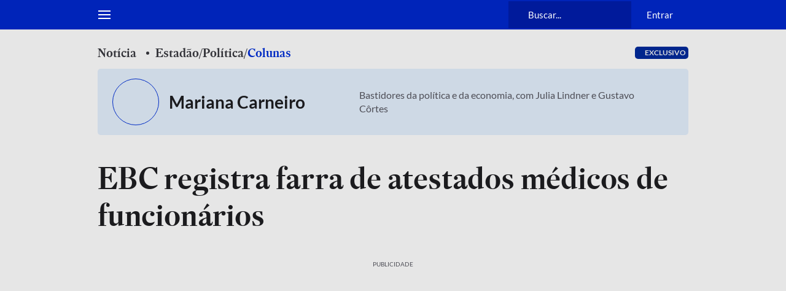

--- FILE ---
content_type: text/html; charset=utf-8
request_url: https://www.estadao.com.br/politica/mariana-carneiro/ebc-registra-farra-de-atestados-medicos-de-funcionarios/
body_size: 133509
content:
<!DOCTYPE html><html lang="pt-br" class="global__GlobalStyle-sc-1gatkw3-0 hBAVIr"><head><meta charSet="UTF-8"/><meta http-equiv="X-UA-Compatible" content="IE=edge"/><meta name="mobile-web-app-capable" content="yes"/><meta name="apple-mobile-web-app-status-bar-style" content="black"/><meta name="viewport" content="width=device-width, initial-scale=1"/><meta name="theme-color" content="#0024b9"/><meta name="google-site-verification" content="PfiLKXdZ8G42sTRx1JwiEfHMkIoKwxG8pFKwjhhxZ8c"/><meta name="msvalidate.01" content="472E06798AE8794A1997378AF5BDA687"/><meta name="description"/><meta property="fb:app_id" content="127970263920039"/><meta property="og:title" content="EBC registra farra de atestados médicos de funcionários"/><meta property="og:type" content="website"/><meta property="og:url" content="https://www.estadao.com.br/politica/mariana-carneiro/ebc-registra-farra-de-atestados-medicos-de-funcionarios/"/><meta property="og:image" content="https://www.estadao.com.br/resizer/v2/HSXKPSIF2JLW3GMJZH37IKDYPE.jpg?quality=80&amp;auth=51d01ddbdbcbb1480c01396969a6061e738f33d18d6c5d4aaf8a499f734fd961&amp;width=1200&amp;height=630&amp;smart=true"/><meta property="og:site_name" content="Estadão"/><meta property="og:description"/><meta name="twitter:site" content="@Estadao"/><meta name="twitter:title" content="EBC registra farra de atestados médicos de funcionários"/><meta name="twitter:description"/><meta name="twitter:card" content="summary_large_image"/><meta name="twitter:image" content="https://www.estadao.com.br/resizer/v2/HSXKPSIF2JLW3GMJZH37IKDYPE.jpg?quality=80&amp;auth=51d01ddbdbcbb1480c01396969a6061e738f33d18d6c5d4aaf8a499f734fd961&amp;width=1200&amp;height=630&amp;smart=true"/><meta name="robots" content="max-image-preview:large"/><link id="canonical-link" rel="canonical" href="https://www.estadao.com.br/politica/mariana-carneiro/ebc-registra-farra-de-atestados-medicos-de-funcionarios/" data-replace="true"/><link rel="amphtml" href="https://www.estadao.com.br/amp/politica/mariana-carneiro/ebc-registra-farra-de-atestados-medicos-de-funcionarios/"/><link rel="shortcut icon" href="/pf/resources/favicon.ico?d=2141"/><link rel="apple-touch-icon" href="/pf/resources/apple-touch-icon.png?d=2141"/><link rel="icon" type="image/x-icon" href="/pf/resources/favicon.ico?d=2141"/><title>EBC registra farra de atestados médicos de funcionários - Estadão</title><link rel="preload" href="https://launchpad.privacymanager.io/latest/launchpad.bundle.js" as="script"/><script async="" defer="" src="https://launchpad-wrapper.privacymanager.io/8a66bd99-4fec-401f-b302-edafe5beb512/launchpad-liveramp.js"></script><meta property="article:content_tier" content="metered"/><meta property="article:opinion" content="false"/><link rel="preconnect" href="https://securepubads.g.doubleclick.net"/><link rel="preconnect" href="https://ib.adnxs.com"/><link rel="preconnect" href="https://prg.smartadserver.com"/><link rel="preconnect" href="https://fastlane.rubiconproject.com"/><link rel="preconnect" href="https://www.facebook.com"/><link rel="preconnect" href="https://connect.facebook.net"/><link rel="preconnect" href="https://www.googletagmanager.com"/><link rel="preconnect" href="https://www.google-analytics.com"/><link rel="preconnect" href="https://estadao-bi-ga360.appspot.com"/><link rel="preconnect" href="https://static.chartbeat.com"/><link rel="preconnect" href="https://ping.chartbeat.net"/><link rel="preconnect" href="https://acesso.estadao.com.br"/><link rel="preconnect" href="https://assets.zephr.com"/><link rel="preconnect" href="https://estadao-home.cdn.zephr.com"/><link rel="preconnect" href="https://fundingchoicesmessages.google.com/"/><link rel="preconnect" href="https://statics.estadao.com.br"/><link rel="preconnect" href="https://tag.navdmp.com"/><link rel="preconnect" href="https://cdn.evgnet.com"/><link rel="preconnect" href="https://s.go-mpulse.net"/><link rel="preconnect" href="https://usr.navdmp.com"/><link rel="preconnect" href="https://ivccftag.ivcbrasil.org.br"/><link rel="preconnect" href="https://ivccf.ivcbrasil.org.br"/><link rel="preconnect" href="https://tpc.googlesyndication.com"/><link rel="preconnect" href="https://fonts.gstatic.com"/><script data-integration="inlineScripts">;var dataLayerGA4 = [
      {"ambiente":"web","autor":"Redação","content_group":"politica","data_publicacao":"2018-07-18T05:30:27-03:00","editoria":"politica","tag":"ebc-empresa-brasil-de-comunicacao,ebc-empresa-brasil-de-comunicacao,joao-santana,ciro-gomes,carlos-lupi,centrao","tipo_pagina":"conteudo","titulo":"EBC registra farra de atestados médicos de funcionários","coluna":"Mariana Carneiro","url":"https://www.estadao.com.br/politica/mariana-carneiro/ebc-registra-farra-de-atestados-medicos-de-funcionarios/","produto":"Estadão","modulos":"","paywall":"ativo","paywallStatus":"0","categoria_conteudo":"noticia","blog":"","id":"JP2PJ5D3D5NH3GEQXEFW264DFI","midia":"noticia","imagemResizer":"https://www.estadao.com.br/resizer/v2/HSXKPSIF2JLW3GMJZH37IKDYPE.jpg?quality=80&auth=51d01ddbdbcbb1480c01396969a6061e738f33d18d6c5d4aaf8a499f734fd961&width=404&height=228&smart=true","imagemNormal":"https://cloudfront-us-east-1.images.arcpublishing.com/estadao/HSXKPSIF2JLW3GMJZH37IKDYPE.jpg","tipo_conteudo":"noticia"}
    ];window.isIE = !!window.MSInputMethodContext && !!document.documentMode;;window.dataLayerGA4 = window.dataLayerGA4 || [];;(function(w,d,s,l,i){
      w[l]=w[l]||[];w[l].push({'gtm.start': new Date().getTime(),event:'gtm.js'});
      var f=d.getElementsByTagName(s)[0],
      j=d.createElement(s),dl=l!='dataLayer'?'&l='+l:'';j.async=true;j.src=
      'https://www.googletagmanager.com/gtm.js?id='+i+dl;f.parentNode.insertBefore(j,f);
    })(window,document,'script','dataLayerGA4','GTM-PSVMLCP');</script><link rel="preload" as="font" type="font/woff2" crossorigin="anonymous" href="/pf/resources/fonts/estadoheadline-semibold.woff2?d=2141"/><link rel="preload" as="font" type="font/woff2" crossorigin="anonymous" href="https://fonts.gstatic.com/s/lato/v24/S6uyw4BMUTPHjx4wXg.woff2"/><link rel="alternate" type="application/rss+xml" href="https://www.estadao.com.br/arc/outboundfeeds/feeds/rss/sections/politica/?body=%7B%22layout%22:%22google-news%22%7D"/><script type="text/javascript" async="" src="/pf/resources/js/simplified_strategy.js?d=2141"></script><script type="text/javascript" async="" src="/pf/resources/js/prebid9.49.0.js?d=2141"></script><script src="https://securepubads.g.doubleclick.net/tag/js/gpt.js" async=""></script><script type="text/javascript" async="" src="/pf/resources/js/apstag_amazon.js?d=2141"></script><link id="fusion-template-styles" rel="stylesheet" type="text/css" href="/pf/dist/components/combinations/default.css?d=2141&amp;mxId=00000000"/><style data-styled="" data-styled-version="5.3.11">@font-face{font-family:'Lato';font-style:normal;font-weight:400;font-display:swap;src:url(https://fonts.gstatic.com/s/lato/v24/S6uyw4BMUTPHjxAwXjeu.woff2) format('woff2');unicode-range:U+0100-02AF,U+0304,U+0308,U+0329,U+1E00-1E9F,U+1EF2-1EFF,U+2020,U+20A0-20AB,U+20AD-20CF,U+2113,U+2C60-2C7F,U+A720-A7FF;}/*!sc*/
@font-face{font-family:'Lato';font-style:normal;font-weight:400;font-display:swap;src:url(https://fonts.gstatic.com/s/lato/v24/S6uyw4BMUTPHjx4wXg.woff2) format('woff2');unicode-range:U+0000-00FF,U+0131,U+0152-0153,U+02BB-02BC,U+02C6,U+02DA,U+02DC,U+0304,U+0308,U+0329,U+2000-206F,U+2074,U+20AC,U+2122,U+2191,U+2193,U+2212,U+2215,U+FEFF,U+FFFD;}/*!sc*/
@font-face{font-family:'Lato';font-style:normal;font-weight:700;font-display:swap;src:url(https://fonts.gstatic.com/s/lato/v24/S6u9w4BMUTPHh6UVSwaPGR_p.woff2) format('woff2');unicode-range:U+0100-02AF,U+0304,U+0308,U+0329,U+1E00-1E9F,U+1EF2-1EFF,U+2020,U+20A0-20AB,U+20AD-20CF,U+2113,U+2C60-2C7F,U+A720-A7FF;}/*!sc*/
@font-face{font-family:'Lato';font-style:normal;font-weight:700;font-display:swap;src:url(https://fonts.gstatic.com/s/lato/v24/S6u9w4BMUTPHh6UVSwiPGQ.woff2) format('woff2');unicode-range:U+0000-00FF,U+0131,U+0152-0153,U+02BB-02BC,U+02C6,U+02DA,U+02DC,U+0304,U+0308,U+0329,U+2000-206F,U+2074,U+20AC,U+2122,U+2191,U+2193,U+2212,U+2215,U+FEFF,U+FFFD;}/*!sc*/
@font-face{font-family:'EstadaoHeadline-SemiBold';src:url([data-uri]) format('woff2');font-style:normal;font-weight:bold;font-stretch:normal;font-display:swap;}/*!sc*/
@font-face{font-family:'Elgoc-Bold';src:url([data-uri]) format('woff2');font-style:normal;font-weight:bold;font-stretch:normal;font-display:swap;}/*!sc*/
@-ms-viewport{.hBAVIr{width:device-width;}}/*!sc*/
.hBAVIr html{box-sizing:border-box;-ms-overflow-style:scrollbar;}/*!sc*/
.hBAVIr *,.hBAVIr *::before,.hBAVIr *::after{box-sizing:inherit;}/*!sc*/
.hBAVIr .container{width:100%;padding-right:16px;padding-left:16px;margin-right:auto;margin-left:auto;}/*!sc*/
@media (min-width:576px){.hBAVIr .container{max-width:546px;}}/*!sc*/
@media (min-width:768px){.hBAVIr .container{max-width:738px;}}/*!sc*/
@media (min-width:1024px){.hBAVIr .container{max-width:994px;}}/*!sc*/
@media (min-width:1322px){.hBAVIr .container{max-width:1292px;}}/*!sc*/
.hBAVIr .container-fluid{width:100%;padding-right:16px;padding-left:16px;margin-right:auto;margin-left:auto;}/*!sc*/
.hBAVIr .row{display:-ms-flexbox;display:-webkit-box;display:-webkit-flex;display:-ms-flexbox;display:flex;-ms-flex-wrap:wrap;-webkit-flex-wrap:wrap;-ms-flex-wrap:wrap;flex-wrap:wrap;margin-right:-16px;margin-left:-16px;}/*!sc*/
.hBAVIr .no-gutters{margin-right:0;margin-left:0;}/*!sc*/
.hBAVIr .no-gutters > .col,.hBAVIr .no-gutters > [class*="col-"]{padding-right:0;padding-left:0;}/*!sc*/
.hBAVIr .col-1,.hBAVIr .col-2,.hBAVIr .col-3,.hBAVIr .col-4,.hBAVIr .col-5,.hBAVIr .col-6,.hBAVIr .col-7,.hBAVIr .col-8,.hBAVIr .col-9,.hBAVIr .col-10,.hBAVIr .col-11,.hBAVIr .col-12,.hBAVIr .col,.hBAVIr .col-auto,.hBAVIr .col-sm-1,.hBAVIr .col-sm-2,.hBAVIr .col-sm-3,.hBAVIr .col-sm-4,.hBAVIr .col-sm-5,.hBAVIr .col-sm-6,.hBAVIr .col-sm-7,.hBAVIr .col-sm-8,.hBAVIr .col-sm-9,.hBAVIr .col-sm-10,.hBAVIr .col-sm-11,.hBAVIr .col-sm-12,.hBAVIr .col-sm,.hBAVIr .col-sm-auto,.hBAVIr .col-md-1,.hBAVIr .col-md-2,.hBAVIr .col-md-3,.hBAVIr .col-md-4,.hBAVIr .col-md-5,.hBAVIr .col-md-6,.hBAVIr .col-md-7,.hBAVIr .col-md-8,.hBAVIr .col-md-9,.hBAVIr .col-md-10,.hBAVIr .col-md-11,.hBAVIr .col-md-12,.hBAVIr .col-md,.hBAVIr .col-md-auto,.hBAVIr .col-lg-1,.hBAVIr .col-lg-2,.hBAVIr .col-lg-3,.hBAVIr .col-lg-4,.hBAVIr .col-lg-5,.hBAVIr .col-lg-6,.hBAVIr .col-lg-7,.hBAVIr .col-lg-8,.hBAVIr .col-lg-9,.hBAVIr .col-lg-10,.hBAVIr .col-lg-11,.hBAVIr .col-lg-12,.hBAVIr .col-lg,.hBAVIr .col-lg-auto,.hBAVIr .col-xl-1,.hBAVIr .col-xl-2,.hBAVIr .col-xl-3,.hBAVIr .col-xl-4,.hBAVIr .col-xl-5,.hBAVIr .col-xl-6,.hBAVIr .col-xl-7,.hBAVIr .col-xl-8,.hBAVIr .col-xl-9,.hBAVIr .col-xl-10,.hBAVIr .col-xl-11,.hBAVIr .col-xl-12,.hBAVIr .col-xl,.hBAVIr .col-xl-auto{position:relative;width:100%;min-height:1px;padding-right:16px;padding-left:16px;}/*!sc*/
.hBAVIr .col{-ms-flex-preferred-size:0;-webkit-flex-basis:0;-ms-flex-preferred-size:0;flex-basis:0;-ms-flex-positive:1;-webkit-box-flex:1;-webkit-flex-grow:1;-ms-flex-positive:1;flex-grow:1;max-width:100%;}/*!sc*/
.hBAVIr .col-auto{-ms-flex:0 0 auto;-webkit-flex:0 0 auto;-ms-flex:0 0 auto;flex:0 0 auto;width:auto;max-width:none;}/*!sc*/
.hBAVIr .col-1{-ms-flex:0 0 8.333333%;-webkit-flex:0 0 8.333333%;-ms-flex:0 0 8.333333%;flex:0 0 8.333333%;max-width:8.333333%;}/*!sc*/
.hBAVIr .col-2{-ms-flex:0 0 16.666667%;-webkit-flex:0 0 16.666667%;-ms-flex:0 0 16.666667%;flex:0 0 16.666667%;max-width:16.666667%;}/*!sc*/
.hBAVIr .col-3{-ms-flex:0 0 25%;-webkit-flex:0 0 25%;-ms-flex:0 0 25%;flex:0 0 25%;max-width:25%;}/*!sc*/
.hBAVIr .col-4{-ms-flex:0 0 33.333333%;-webkit-flex:0 0 33.333333%;-ms-flex:0 0 33.333333%;flex:0 0 33.333333%;max-width:33.333333%;}/*!sc*/
.hBAVIr .col-5{-ms-flex:0 0 41.666667%;-webkit-flex:0 0 41.666667%;-ms-flex:0 0 41.666667%;flex:0 0 41.666667%;max-width:41.666667%;}/*!sc*/
.hBAVIr .col-6{-ms-flex:0 0 50%;-webkit-flex:0 0 50%;-ms-flex:0 0 50%;flex:0 0 50%;max-width:50%;}/*!sc*/
.hBAVIr .col-7{-ms-flex:0 0 58.333333%;-webkit-flex:0 0 58.333333%;-ms-flex:0 0 58.333333%;flex:0 0 58.333333%;max-width:58.333333%;}/*!sc*/
.hBAVIr .col-8{-ms-flex:0 0 66.666667%;-webkit-flex:0 0 66.666667%;-ms-flex:0 0 66.666667%;flex:0 0 66.666667%;max-width:66.666667%;}/*!sc*/
.hBAVIr .col-9{-ms-flex:0 0 75%;-webkit-flex:0 0 75%;-ms-flex:0 0 75%;flex:0 0 75%;max-width:75%;}/*!sc*/
.hBAVIr .col-10{-ms-flex:0 0 83.333333%;-webkit-flex:0 0 83.333333%;-ms-flex:0 0 83.333333%;flex:0 0 83.333333%;max-width:83.333333%;}/*!sc*/
.hBAVIr .col-11{-ms-flex:0 0 91.666667%;-webkit-flex:0 0 91.666667%;-ms-flex:0 0 91.666667%;flex:0 0 91.666667%;max-width:91.666667%;}/*!sc*/
.hBAVIr .col-12{-ms-flex:0 0 100%;-webkit-flex:0 0 100%;-ms-flex:0 0 100%;flex:0 0 100%;max-width:100%;display:block !important;}/*!sc*/
.hBAVIr .order-first{-ms-flex-order:-1;-webkit-order:-1;-ms-flex-order:-1;order:-1;}/*!sc*/
.hBAVIr .order-last{-ms-flex-order:13;-webkit-order:13;-ms-flex-order:13;order:13;}/*!sc*/
.hBAVIr .order-0{-ms-flex-order:0;-webkit-order:0;-ms-flex-order:0;order:0;}/*!sc*/
.hBAVIr .order-1{-ms-flex-order:1;-webkit-order:1;-ms-flex-order:1;order:1;}/*!sc*/
.hBAVIr .order-2{-ms-flex-order:2;-webkit-order:2;-ms-flex-order:2;order:2;}/*!sc*/
.hBAVIr .order-3{-ms-flex-order:3;-webkit-order:3;-ms-flex-order:3;order:3;}/*!sc*/
.hBAVIr .order-4{-ms-flex-order:4;-webkit-order:4;-ms-flex-order:4;order:4;}/*!sc*/
.hBAVIr .order-5{-ms-flex-order:5;-webkit-order:5;-ms-flex-order:5;order:5;}/*!sc*/
.hBAVIr .order-6{-ms-flex-order:6;-webkit-order:6;-ms-flex-order:6;order:6;}/*!sc*/
.hBAVIr .order-7{-ms-flex-order:7;-webkit-order:7;-ms-flex-order:7;order:7;}/*!sc*/
.hBAVIr .order-8{-ms-flex-order:8;-webkit-order:8;-ms-flex-order:8;order:8;}/*!sc*/
.hBAVIr .order-9{-ms-flex-order:9;-webkit-order:9;-ms-flex-order:9;order:9;}/*!sc*/
.hBAVIr .order-10{-ms-flex-order:10;-webkit-order:10;-ms-flex-order:10;order:10;}/*!sc*/
.hBAVIr .order-11{-ms-flex-order:11;-webkit-order:11;-ms-flex-order:11;order:11;}/*!sc*/
.hBAVIr .order-12{-ms-flex-order:12;-webkit-order:12;-ms-flex-order:12;order:12;}/*!sc*/
.hBAVIr .offset-1{margin-left:8.333333%;}/*!sc*/
.hBAVIr .offset-2{margin-left:16.666667%;}/*!sc*/
.hBAVIr .offset-3{margin-left:25%;}/*!sc*/
.hBAVIr .offset-4{margin-left:33.333333%;}/*!sc*/
.hBAVIr .offset-5{margin-left:41.666667%;}/*!sc*/
.hBAVIr .offset-6{margin-left:50%;}/*!sc*/
.hBAVIr .offset-7{margin-left:58.333333%;}/*!sc*/
.hBAVIr .offset-8{margin-left:66.666667%;}/*!sc*/
.hBAVIr .offset-9{margin-left:75%;}/*!sc*/
.hBAVIr .offset-10{margin-left:83.333333%;}/*!sc*/
.hBAVIr .offset-11{margin-left:91.666667%;}/*!sc*/
@media (min-width:576px){.hBAVIr .col-sm{-ms-flex-preferred-size:0;-webkit-flex-basis:0;-ms-flex-preferred-size:0;flex-basis:0;-ms-flex-positive:1;-webkit-box-flex:1;-webkit-flex-grow:1;-ms-flex-positive:1;flex-grow:1;max-width:100%;}.hBAVIr .col-sm-auto{-ms-flex:0 0 auto;-webkit-flex:0 0 auto;-ms-flex:0 0 auto;flex:0 0 auto;width:auto;max-width:none;}.hBAVIr .col-sm-1{-ms-flex:0 0 8.333333%;-webkit-flex:0 0 8.333333%;-ms-flex:0 0 8.333333%;flex:0 0 8.333333%;max-width:8.333333%;}.hBAVIr .col-sm-2{-ms-flex:0 0 16.666667%;-webkit-flex:0 0 16.666667%;-ms-flex:0 0 16.666667%;flex:0 0 16.666667%;max-width:16.666667%;}.hBAVIr .col-sm-3{-ms-flex:0 0 25%;-webkit-flex:0 0 25%;-ms-flex:0 0 25%;flex:0 0 25%;max-width:25%;}.hBAVIr .col-sm-4{-ms-flex:0 0 33.333333%;-webkit-flex:0 0 33.333333%;-ms-flex:0 0 33.333333%;flex:0 0 33.333333%;max-width:33.333333%;}.hBAVIr .col-sm-5{-ms-flex:0 0 41.666667%;-webkit-flex:0 0 41.666667%;-ms-flex:0 0 41.666667%;flex:0 0 41.666667%;max-width:41.666667%;}.hBAVIr .col-sm-6{-ms-flex:0 0 50%;-webkit-flex:0 0 50%;-ms-flex:0 0 50%;flex:0 0 50%;max-width:50%;}.hBAVIr .col-sm-7{-ms-flex:0 0 58.333333%;-webkit-flex:0 0 58.333333%;-ms-flex:0 0 58.333333%;flex:0 0 58.333333%;max-width:58.333333%;}.hBAVIr .col-sm-8{-ms-flex:0 0 66.666667%;-webkit-flex:0 0 66.666667%;-ms-flex:0 0 66.666667%;flex:0 0 66.666667%;max-width:66.666667%;}.hBAVIr .col-sm-9{-ms-flex:0 0 75%;-webkit-flex:0 0 75%;-ms-flex:0 0 75%;flex:0 0 75%;max-width:75%;}.hBAVIr .col-sm-10{-ms-flex:0 0 83.333333%;-webkit-flex:0 0 83.333333%;-ms-flex:0 0 83.333333%;flex:0 0 83.333333%;max-width:83.333333%;}.hBAVIr .col-sm-11{-ms-flex:0 0 91.666667%;-webkit-flex:0 0 91.666667%;-ms-flex:0 0 91.666667%;flex:0 0 91.666667%;max-width:91.666667%;}.hBAVIr .col-sm-12{-ms-flex:0 0 100%;-webkit-flex:0 0 100%;-ms-flex:0 0 100%;flex:0 0 100%;max-width:100%;}.hBAVIr .order-sm-first{-ms-flex-order:-1;-webkit-order:-1;-ms-flex-order:-1;order:-1;}.hBAVIr .order-sm-last{-ms-flex-order:13;-webkit-order:13;-ms-flex-order:13;order:13;}.hBAVIr .order-sm-0{-ms-flex-order:0;-webkit-order:0;-ms-flex-order:0;order:0;}.hBAVIr .order-sm-1{-ms-flex-order:1;-webkit-order:1;-ms-flex-order:1;order:1;}.hBAVIr .order-sm-2{-ms-flex-order:2;-webkit-order:2;-ms-flex-order:2;order:2;}.hBAVIr .order-sm-3{-ms-flex-order:3;-webkit-order:3;-ms-flex-order:3;order:3;}.hBAVIr .order-sm-4{-ms-flex-order:4;-webkit-order:4;-ms-flex-order:4;order:4;}.hBAVIr .order-sm-5{-ms-flex-order:5;-webkit-order:5;-ms-flex-order:5;order:5;}.hBAVIr .order-sm-6{-ms-flex-order:6;-webkit-order:6;-ms-flex-order:6;order:6;}.hBAVIr .order-sm-7{-ms-flex-order:7;-webkit-order:7;-ms-flex-order:7;order:7;}.hBAVIr .order-sm-8{-ms-flex-order:8;-webkit-order:8;-ms-flex-order:8;order:8;}.hBAVIr .order-sm-9{-ms-flex-order:9;-webkit-order:9;-ms-flex-order:9;order:9;}.hBAVIr .order-sm-10{-ms-flex-order:10;-webkit-order:10;-ms-flex-order:10;order:10;}.hBAVIr .order-sm-11{-ms-flex-order:11;-webkit-order:11;-ms-flex-order:11;order:11;}.hBAVIr .order-sm-12{-ms-flex-order:12;-webkit-order:12;-ms-flex-order:12;order:12;}.hBAVIr .offset-sm-0{margin-left:0;}.hBAVIr .offset-sm-1{margin-left:8.333333%;}.hBAVIr .offset-sm-2{margin-left:16.666667%;}.hBAVIr .offset-sm-3{margin-left:25%;}.hBAVIr .offset-sm-4{margin-left:33.333333%;}.hBAVIr .offset-sm-5{margin-left:41.666667%;}.hBAVIr .offset-sm-6{margin-left:50%;}.hBAVIr .offset-sm-7{margin-left:58.333333%;}.hBAVIr .offset-sm-8{margin-left:66.666667%;}.hBAVIr .offset-sm-9{margin-left:75%;}.hBAVIr .offset-sm-10{margin-left:83.333333%;}.hBAVIr .offset-sm-11{margin-left:91.666667%;}}/*!sc*/
@media (min-width:768px){.hBAVIr .col-md{-ms-flex-preferred-size:0;-webkit-flex-basis:0;-ms-flex-preferred-size:0;flex-basis:0;-ms-flex-positive:1;-webkit-box-flex:1;-webkit-flex-grow:1;-ms-flex-positive:1;flex-grow:1;max-width:100%;}.hBAVIr .col-md-auto{-ms-flex:0 0 auto;-webkit-flex:0 0 auto;-ms-flex:0 0 auto;flex:0 0 auto;width:auto;max-width:none;}.hBAVIr .col-md-1{-ms-flex:0 0 8.333333%;-webkit-flex:0 0 8.333333%;-ms-flex:0 0 8.333333%;flex:0 0 8.333333%;max-width:8.333333%;}.hBAVIr .col-md-2{-ms-flex:0 0 16.666667%;-webkit-flex:0 0 16.666667%;-ms-flex:0 0 16.666667%;flex:0 0 16.666667%;max-width:16.666667%;}.hBAVIr .col-md-3{-ms-flex:0 0 25%;-webkit-flex:0 0 25%;-ms-flex:0 0 25%;flex:0 0 25%;max-width:25%;}.hBAVIr .col-md-4{-ms-flex:0 0 33.333333%;-webkit-flex:0 0 33.333333%;-ms-flex:0 0 33.333333%;flex:0 0 33.333333%;max-width:33.333333%;}.hBAVIr .col-md-5{-ms-flex:0 0 41.666667%;-webkit-flex:0 0 41.666667%;-ms-flex:0 0 41.666667%;flex:0 0 41.666667%;max-width:41.666667%;}.hBAVIr .col-md-6{-ms-flex:0 0 50%;-webkit-flex:0 0 50%;-ms-flex:0 0 50%;flex:0 0 50%;max-width:50%;}.hBAVIr .col-md-7{-ms-flex:0 0 58.333333%;-webkit-flex:0 0 58.333333%;-ms-flex:0 0 58.333333%;flex:0 0 58.333333%;max-width:58.333333%;}.hBAVIr .col-md-8{-ms-flex:0 0 66.666667%;-webkit-flex:0 0 66.666667%;-ms-flex:0 0 66.666667%;flex:0 0 66.666667%;max-width:66.666667%;}.hBAVIr .col-md-9{-ms-flex:0 0 75%;-webkit-flex:0 0 75%;-ms-flex:0 0 75%;flex:0 0 75%;max-width:75%;}.hBAVIr .col-md-10{-ms-flex:0 0 83.333333%;-webkit-flex:0 0 83.333333%;-ms-flex:0 0 83.333333%;flex:0 0 83.333333%;max-width:83.333333%;}.hBAVIr .col-md-11{-ms-flex:0 0 91.666667%;-webkit-flex:0 0 91.666667%;-ms-flex:0 0 91.666667%;flex:0 0 91.666667%;max-width:91.666667%;}.hBAVIr .col-md-12{-ms-flex:0 0 100%;-webkit-flex:0 0 100%;-ms-flex:0 0 100%;flex:0 0 100%;max-width:100%;}.hBAVIr .order-md-first{-ms-flex-order:-1;-webkit-order:-1;-ms-flex-order:-1;order:-1;}.hBAVIr .order-md-last{-ms-flex-order:13;-webkit-order:13;-ms-flex-order:13;order:13;}.hBAVIr .order-md-0{-ms-flex-order:0;-webkit-order:0;-ms-flex-order:0;order:0;}.hBAVIr .order-md-1{-ms-flex-order:1;-webkit-order:1;-ms-flex-order:1;order:1;}.hBAVIr .order-md-2{-ms-flex-order:2;-webkit-order:2;-ms-flex-order:2;order:2;}.hBAVIr .order-md-3{-ms-flex-order:3;-webkit-order:3;-ms-flex-order:3;order:3;}.hBAVIr .order-md-4{-ms-flex-order:4;-webkit-order:4;-ms-flex-order:4;order:4;}.hBAVIr .order-md-5{-ms-flex-order:5;-webkit-order:5;-ms-flex-order:5;order:5;}.hBAVIr .order-md-6{-ms-flex-order:6;-webkit-order:6;-ms-flex-order:6;order:6;}.hBAVIr .order-md-7{-ms-flex-order:7;-webkit-order:7;-ms-flex-order:7;order:7;}.hBAVIr .order-md-8{-ms-flex-order:8;-webkit-order:8;-ms-flex-order:8;order:8;}.hBAVIr .order-md-9{-ms-flex-order:9;-webkit-order:9;-ms-flex-order:9;order:9;}.hBAVIr .order-md-10{-ms-flex-order:10;-webkit-order:10;-ms-flex-order:10;order:10;}.hBAVIr .order-md-11{-ms-flex-order:11;-webkit-order:11;-ms-flex-order:11;order:11;}.hBAVIr .order-md-12{-ms-flex-order:12;-webkit-order:12;-ms-flex-order:12;order:12;}.hBAVIr .offset-md-0{margin-left:0;}.hBAVIr .offset-md-1{margin-left:8.333333%;}.hBAVIr .offset-md-2{margin-left:16.666667%;}.hBAVIr .offset-md-3{margin-left:25%;}.hBAVIr .offset-md-4{margin-left:33.333333%;}.hBAVIr .offset-md-5{margin-left:41.666667%;}.hBAVIr .offset-md-6{margin-left:50%;}.hBAVIr .offset-md-7{margin-left:58.333333%;}.hBAVIr .offset-md-8{margin-left:66.666667%;}.hBAVIr .offset-md-9{margin-left:75%;}.hBAVIr .offset-md-10{margin-left:83.333333%;}.hBAVIr .offset-md-11{margin-left:91.666667%;}}/*!sc*/
@media (min-width:1024px){.hBAVIr .col-lg{-ms-flex-preferred-size:0;-webkit-flex-basis:0;-ms-flex-preferred-size:0;flex-basis:0;-ms-flex-positive:1;-webkit-box-flex:1;-webkit-flex-grow:1;-ms-flex-positive:1;flex-grow:1;max-width:100%;}.hBAVIr .col-lg-auto{-ms-flex:0 0 auto;-webkit-flex:0 0 auto;-ms-flex:0 0 auto;flex:0 0 auto;width:auto;max-width:none;}.hBAVIr .col-lg-1{-ms-flex:0 0 8.333333%;-webkit-flex:0 0 8.333333%;-ms-flex:0 0 8.333333%;flex:0 0 8.333333%;max-width:8.333333%;}.hBAVIr .col-lg-2{-ms-flex:0 0 16.666667%;-webkit-flex:0 0 16.666667%;-ms-flex:0 0 16.666667%;flex:0 0 16.666667%;max-width:16.666667%;}.hBAVIr .col-lg-3{-ms-flex:0 0 25%;-webkit-flex:0 0 25%;-ms-flex:0 0 25%;flex:0 0 25%;max-width:25%;}.hBAVIr .col-lg-4{-ms-flex:0 0 33.333333%;-webkit-flex:0 0 33.333333%;-ms-flex:0 0 33.333333%;flex:0 0 33.333333%;max-width:33.333333%;}.hBAVIr .col-lg-5{-ms-flex:0 0 41.666667%;-webkit-flex:0 0 41.666667%;-ms-flex:0 0 41.666667%;flex:0 0 41.666667%;max-width:41.666667%;}.hBAVIr .col-lg-6{-ms-flex:0 0 50%;-webkit-flex:0 0 50%;-ms-flex:0 0 50%;flex:0 0 50%;max-width:50%;}.hBAVIr .col-lg-7{-ms-flex:0 0 58.333333%;-webkit-flex:0 0 58.333333%;-ms-flex:0 0 58.333333%;flex:0 0 58.333333%;max-width:58.333333%;}.hBAVIr .col-lg-8{-ms-flex:0 0 66.666667%;-webkit-flex:0 0 66.666667%;-ms-flex:0 0 66.666667%;flex:0 0 66.666667%;max-width:66.666667%;}.hBAVIr .col-lg-9{-ms-flex:0 0 75%;-webkit-flex:0 0 75%;-ms-flex:0 0 75%;flex:0 0 75%;max-width:75%;}.hBAVIr .col-lg-10{-ms-flex:0 0 83.333333%;-webkit-flex:0 0 83.333333%;-ms-flex:0 0 83.333333%;flex:0 0 83.333333%;max-width:83.333333%;}.hBAVIr .col-lg-11{-ms-flex:0 0 91.666667%;-webkit-flex:0 0 91.666667%;-ms-flex:0 0 91.666667%;flex:0 0 91.666667%;max-width:91.666667%;}.hBAVIr .col-lg-12{-ms-flex:0 0 100%;-webkit-flex:0 0 100%;-ms-flex:0 0 100%;flex:0 0 100%;max-width:100%;}.hBAVIr .order-lg-first{-ms-flex-order:-1;-webkit-order:-1;-ms-flex-order:-1;order:-1;}.hBAVIr .order-lg-last{-ms-flex-order:13;-webkit-order:13;-ms-flex-order:13;order:13;}.hBAVIr .order-lg-0{-ms-flex-order:0;-webkit-order:0;-ms-flex-order:0;order:0;}.hBAVIr .order-lg-1{-ms-flex-order:1;-webkit-order:1;-ms-flex-order:1;order:1;}.hBAVIr .order-lg-2{-ms-flex-order:2;-webkit-order:2;-ms-flex-order:2;order:2;}.hBAVIr .order-lg-3{-ms-flex-order:3;-webkit-order:3;-ms-flex-order:3;order:3;}.hBAVIr .order-lg-4{-ms-flex-order:4;-webkit-order:4;-ms-flex-order:4;order:4;}.hBAVIr .order-lg-5{-ms-flex-order:5;-webkit-order:5;-ms-flex-order:5;order:5;}.hBAVIr .order-lg-6{-ms-flex-order:6;-webkit-order:6;-ms-flex-order:6;order:6;}.hBAVIr .order-lg-7{-ms-flex-order:7;-webkit-order:7;-ms-flex-order:7;order:7;}.hBAVIr .order-lg-8{-ms-flex-order:8;-webkit-order:8;-ms-flex-order:8;order:8;}.hBAVIr .order-lg-9{-ms-flex-order:9;-webkit-order:9;-ms-flex-order:9;order:9;}.hBAVIr .order-lg-10{-ms-flex-order:10;-webkit-order:10;-ms-flex-order:10;order:10;}.hBAVIr .order-lg-11{-ms-flex-order:11;-webkit-order:11;-ms-flex-order:11;order:11;}.hBAVIr .order-lg-12{-ms-flex-order:12;-webkit-order:12;-ms-flex-order:12;order:12;}.hBAVIr .offset-lg-0{margin-left:0;}.hBAVIr .offset-lg-1{margin-left:8.333333%;}.hBAVIr .offset-lg-2{margin-left:16.666667%;}.hBAVIr .offset-lg-3{margin-left:25%;}.hBAVIr .offset-lg-4{margin-left:33.333333%;}.hBAVIr .offset-lg-5{margin-left:41.666667%;}.hBAVIr .offset-lg-6{margin-left:50%;}.hBAVIr .offset-lg-7{margin-left:58.333333%;}.hBAVIr .offset-lg-8{margin-left:66.666667%;}.hBAVIr .offset-lg-9{margin-left:75%;}.hBAVIr .offset-lg-10{margin-left:83.333333%;}.hBAVIr .offset-lg-11{margin-left:91.666667%;}}/*!sc*/
@media (min-width:1322px){.hBAVIr .col-xl{-ms-flex-preferred-size:0;-webkit-flex-basis:0;-ms-flex-preferred-size:0;flex-basis:0;-ms-flex-positive:1;-webkit-box-flex:1;-webkit-flex-grow:1;-ms-flex-positive:1;flex-grow:1;max-width:100%;}.hBAVIr .col-xl-auto{-ms-flex:0 0 auto;-webkit-flex:0 0 auto;-ms-flex:0 0 auto;flex:0 0 auto;width:auto;max-width:none;}.hBAVIr .col-xl-1{-ms-flex:0 0 8.333333%;-webkit-flex:0 0 8.333333%;-ms-flex:0 0 8.333333%;flex:0 0 8.333333%;max-width:8.333333%;}.hBAVIr .col-xl-2{-ms-flex:0 0 16.666667%;-webkit-flex:0 0 16.666667%;-ms-flex:0 0 16.666667%;flex:0 0 16.666667%;max-width:16.666667%;}.hBAVIr .col-xl-3{-ms-flex:0 0 25%;-webkit-flex:0 0 25%;-ms-flex:0 0 25%;flex:0 0 25%;max-width:25%;}.hBAVIr .col-xl-4{-ms-flex:0 0 33.333333%;-webkit-flex:0 0 33.333333%;-ms-flex:0 0 33.333333%;flex:0 0 33.333333%;max-width:33.333333%;}.hBAVIr .col-xl-5{-ms-flex:0 0 41.666667%;-webkit-flex:0 0 41.666667%;-ms-flex:0 0 41.666667%;flex:0 0 41.666667%;max-width:41.666667%;}.hBAVIr .col-xl-6{-ms-flex:0 0 50%;-webkit-flex:0 0 50%;-ms-flex:0 0 50%;flex:0 0 50%;max-width:50%;}.hBAVIr .col-xl-7{-ms-flex:0 0 58.333333%;-webkit-flex:0 0 58.333333%;-ms-flex:0 0 58.333333%;flex:0 0 58.333333%;max-width:58.333333%;}.hBAVIr .col-xl-8{-ms-flex:0 0 66.666667%;-webkit-flex:0 0 66.666667%;-ms-flex:0 0 66.666667%;flex:0 0 66.666667%;max-width:66.666667%;}.hBAVIr .col-xl-9{-ms-flex:0 0 75%;-webkit-flex:0 0 75%;-ms-flex:0 0 75%;flex:0 0 75%;max-width:75%;}.hBAVIr .col-xl-10{-ms-flex:0 0 83.333333%;-webkit-flex:0 0 83.333333%;-ms-flex:0 0 83.333333%;flex:0 0 83.333333%;max-width:83.333333%;}.hBAVIr .col-xl-11{-ms-flex:0 0 91.666667%;-webkit-flex:0 0 91.666667%;-ms-flex:0 0 91.666667%;flex:0 0 91.666667%;max-width:91.666667%;}.hBAVIr .col-xl-12{-ms-flex:0 0 100%;-webkit-flex:0 0 100%;-ms-flex:0 0 100%;flex:0 0 100%;max-width:100%;}.hBAVIr .order-xl-first{-ms-flex-order:-1;-webkit-order:-1;-ms-flex-order:-1;order:-1;}.hBAVIr .order-xl-last{-ms-flex-order:13;-webkit-order:13;-ms-flex-order:13;order:13;}.hBAVIr .order-xl-0{-ms-flex-order:0;-webkit-order:0;-ms-flex-order:0;order:0;}.hBAVIr .order-xl-1{-ms-flex-order:1;-webkit-order:1;-ms-flex-order:1;order:1;}.hBAVIr .order-xl-2{-ms-flex-order:2;-webkit-order:2;-ms-flex-order:2;order:2;}.hBAVIr .order-xl-3{-ms-flex-order:3;-webkit-order:3;-ms-flex-order:3;order:3;}.hBAVIr .order-xl-4{-ms-flex-order:4;-webkit-order:4;-ms-flex-order:4;order:4;}.hBAVIr .order-xl-5{-ms-flex-order:5;-webkit-order:5;-ms-flex-order:5;order:5;}.hBAVIr .order-xl-6{-ms-flex-order:6;-webkit-order:6;-ms-flex-order:6;order:6;}.hBAVIr .order-xl-7{-ms-flex-order:7;-webkit-order:7;-ms-flex-order:7;order:7;}.hBAVIr .order-xl-8{-ms-flex-order:8;-webkit-order:8;-ms-flex-order:8;order:8;}.hBAVIr .order-xl-9{-ms-flex-order:9;-webkit-order:9;-ms-flex-order:9;order:9;}.hBAVIr .order-xl-10{-ms-flex-order:10;-webkit-order:10;-ms-flex-order:10;order:10;}.hBAVIr .order-xl-11{-ms-flex-order:11;-webkit-order:11;-ms-flex-order:11;order:11;}.hBAVIr .order-xl-12{-ms-flex-order:12;-webkit-order:12;-ms-flex-order:12;order:12;}.hBAVIr .offset-xl-0{margin-left:0;}.hBAVIr .offset-xl-1{margin-left:8.333333%;}.hBAVIr .offset-xl-2{margin-left:16.666667%;}.hBAVIr .offset-xl-3{margin-left:25%;}.hBAVIr .offset-xl-4{margin-left:33.333333%;}.hBAVIr .offset-xl-5{margin-left:41.666667%;}.hBAVIr .offset-xl-6{margin-left:50%;}.hBAVIr .offset-xl-7{margin-left:58.333333%;}.hBAVIr .offset-xl-8{margin-left:66.666667%;}.hBAVIr .offset-xl-9{margin-left:75%;}.hBAVIr .offset-xl-10{margin-left:83.333333%;}.hBAVIr .offset-xl-11{margin-left:91.666667%;}}/*!sc*/
.hBAVIr .d-none{display:none !important;}/*!sc*/
.hBAVIr .d-inline{display:inline !important;}/*!sc*/
.hBAVIr .d-inline-block{display:inline-block !important;}/*!sc*/
.hBAVIr .d-block{display:block !important;}/*!sc*/
.hBAVIr .d-table{display:table !important;}/*!sc*/
.hBAVIr .d-table-row{display:table-row !important;}/*!sc*/
.hBAVIr .d-table-cell{display:table-cell !important;}/*!sc*/
.hBAVIr .d-flex{display:-ms-flexbox !important;display:-webkit-box !important;display:-webkit-flex !important;display:-ms-flexbox !important;display:flex !important;}/*!sc*/
.hBAVIr .d-inline-flex{display:-ms-inline-flexbox !important;display:-webkit-inline-box !important;display:-webkit-inline-flex !important;display:-ms-inline-flexbox !important;display:inline-flex !important;}/*!sc*/
@media (min-width:576px){.hBAVIr .d-sm-none{display:none !important;}.hBAVIr .d-sm-inline{display:inline !important;}.hBAVIr .d-sm-inline-block{display:inline-block !important;}.hBAVIr .d-sm-block{display:block !important;}.hBAVIr .d-sm-table{display:table !important;}.hBAVIr .d-sm-table-row{display:table-row !important;}.hBAVIr .d-sm-table-cell{display:table-cell !important;}.hBAVIr .d-sm-flex{display:-ms-flexbox !important;display:-webkit-box !important;display:-webkit-flex !important;display:-ms-flexbox !important;display:flex !important;}.hBAVIr .d-sm-inline-flex{display:-ms-inline-flexbox !important;display:-webkit-inline-box !important;display:-webkit-inline-flex !important;display:-ms-inline-flexbox !important;display:inline-flex !important;}}/*!sc*/
@media (min-width:768px){.hBAVIr .d-md-none{display:none !important;}.hBAVIr .d-md-inline{display:inline !important;}.hBAVIr .d-md-inline-block{display:inline-block !important;}.hBAVIr .d-md-block{display:block !important;}.hBAVIr .d-md-table{display:table !important;}.hBAVIr .d-md-table-row{display:table-row !important;}.hBAVIr .d-md-table-cell{display:table-cell !important;}.hBAVIr .d-md-flex{display:-ms-flexbox !important;display:-webkit-box !important;display:-webkit-flex !important;display:-ms-flexbox !important;display:flex !important;}.hBAVIr .d-md-inline-flex{display:-ms-inline-flexbox !important;display:-webkit-inline-box !important;display:-webkit-inline-flex !important;display:-ms-inline-flexbox !important;display:inline-flex !important;}}/*!sc*/
@media (min-width:1024px){.hBAVIr .d-lg-none{display:none !important;}.hBAVIr .d-lg-inline{display:inline !important;}.hBAVIr .d-lg-inline-block{display:inline-block !important;}.hBAVIr .d-lg-block{display:block !important;}.hBAVIr .d-lg-table{display:table !important;}.hBAVIr .d-lg-table-row{display:table-row !important;}.hBAVIr .d-lg-table-cell{display:table-cell !important;}.hBAVIr .d-lg-flex{display:-ms-flexbox !important;display:-webkit-box !important;display:-webkit-flex !important;display:-ms-flexbox !important;display:flex !important;}.hBAVIr .d-lg-inline-flex{display:-ms-inline-flexbox !important;display:-webkit-inline-box !important;display:-webkit-inline-flex !important;display:-ms-inline-flexbox !important;display:inline-flex !important;}}/*!sc*/
@media (min-width:1322px){.hBAVIr .d-xl-none{display:none !important;}.hBAVIr .d-xl-inline{display:inline !important;}.hBAVIr .d-xl-inline-block{display:inline-block !important;}.hBAVIr .d-xl-block{display:block !important;}.hBAVIr .d-xl-table{display:table !important;}.hBAVIr .d-xl-table-row{display:table-row !important;}.hBAVIr .d-xl-table-cell{display:table-cell !important;}.hBAVIr .d-xl-flex{display:-ms-flexbox !important;display:-webkit-box !important;display:-webkit-flex !important;display:-ms-flexbox !important;display:flex !important;}.hBAVIr .d-xl-inline-flex{display:-ms-inline-flexbox !important;display:-webkit-inline-box !important;display:-webkit-inline-flex !important;display:-ms-inline-flexbox !important;display:inline-flex !important;}}/*!sc*/
@media print{.hBAVIr .d-print-none{display:none !important;}.hBAVIr .d-print-inline{display:inline !important;}.hBAVIr .d-print-inline-block{display:inline-block !important;}.hBAVIr .d-print-block{display:block !important;}.hBAVIr .d-print-table{display:table !important;}.hBAVIr .d-print-table-row{display:table-row !important;}.hBAVIr .d-print-table-cell{display:table-cell !important;}.hBAVIr .d-print-flex{display:-ms-flexbox !important;display:-webkit-box !important;display:-webkit-flex !important;display:-ms-flexbox !important;display:flex !important;}.hBAVIr .d-print-inline-flex{display:-ms-inline-flexbox !important;display:-webkit-inline-box !important;display:-webkit-inline-flex !important;display:-ms-inline-flexbox !important;display:inline-flex !important;}}/*!sc*/
.hBAVIr .flex-row{-ms-flex-direction:row !important;-webkit-flex-direction:row !important;-ms-flex-direction:row !important;flex-direction:row !important;}/*!sc*/
.hBAVIr .flex-column{-ms-flex-direction:column !important;-webkit-flex-direction:column !important;-ms-flex-direction:column !important;flex-direction:column !important;}/*!sc*/
.hBAVIr .flex-row-reverse{-ms-flex-direction:row-reverse !important;-webkit-flex-direction:row-reverse !important;-ms-flex-direction:row-reverse !important;flex-direction:row-reverse !important;}/*!sc*/
.hBAVIr .flex-column-reverse{-ms-flex-direction:column-reverse !important;-webkit-flex-direction:column-reverse !important;-ms-flex-direction:column-reverse !important;flex-direction:column-reverse !important;}/*!sc*/
.hBAVIr .flex-wrap{-ms-flex-wrap:wrap !important;-webkit-flex-wrap:wrap !important;-ms-flex-wrap:wrap !important;flex-wrap:wrap !important;}/*!sc*/
.hBAVIr .flex-nowrap{-ms-flex-wrap:nowrap !important;-webkit-flex-wrap:nowrap !important;-ms-flex-wrap:nowrap !important;flex-wrap:nowrap !important;}/*!sc*/
.hBAVIr .flex-wrap-reverse{-ms-flex-wrap:wrap-reverse !important;-webkit-flex-wrap:wrap-reverse !important;-ms-flex-wrap:wrap-reverse !important;flex-wrap:wrap-reverse !important;}/*!sc*/
.hBAVIr .flex-fill{-ms-flex:1 1 auto !important;-webkit-flex:1 1 auto !important;-ms-flex:1 1 auto !important;flex:1 1 auto !important;}/*!sc*/
.hBAVIr .flex-grow-0{-ms-flex-positive:0 !important;-webkit-box-flex:0 !important;-webkit-flex-grow:0 !important;-ms-flex-positive:0 !important;flex-grow:0 !important;}/*!sc*/
.hBAVIr .flex-grow-1{-ms-flex-positive:1 !important;-webkit-box-flex:1 !important;-webkit-flex-grow:1 !important;-ms-flex-positive:1 !important;flex-grow:1 !important;}/*!sc*/
.hBAVIr .flex-shrink-0{-ms-flex-negative:0 !important;-webkit-flex-shrink:0 !important;-ms-flex-negative:0 !important;flex-shrink:0 !important;}/*!sc*/
.hBAVIr .flex-shrink-1{-ms-flex-negative:1 !important;-webkit-flex-shrink:1 !important;-ms-flex-negative:1 !important;flex-shrink:1 !important;}/*!sc*/
.hBAVIr .justify-content-start{-ms-flex-pack:start !important;-webkit-box-pack:start !important;-webkit-justify-content:flex-start !important;-ms-flex-pack:start !important;justify-content:flex-start !important;}/*!sc*/
.hBAVIr .justify-content-end{-ms-flex-pack:end !important;-webkit-box-pack:end !important;-webkit-justify-content:flex-end !important;-ms-flex-pack:end !important;justify-content:flex-end !important;}/*!sc*/
.hBAVIr .justify-content-center{-ms-flex-pack:center !important;-webkit-box-pack:center !important;-webkit-justify-content:center !important;-ms-flex-pack:center !important;justify-content:center !important;}/*!sc*/
.hBAVIr .justify-content-between{-ms-flex-pack:justify !important;-webkit-box-pack:justify !important;-webkit-justify-content:space-between !important;-ms-flex-pack:justify !important;justify-content:space-between !important;}/*!sc*/
.hBAVIr .justify-content-around{-ms-flex-pack:distribute !important;-webkit-box-pack:space-around !important;-webkit-justify-content:space-around !important;-ms-flex-pack:space-around !important;justify-content:space-around !important;}/*!sc*/
.hBAVIr .align-items-start{-ms-flex-align:start !important;-webkit-align-items:flex-start !important;-webkit-box-align:flex-start !important;-ms-flex-align:flex-start !important;align-items:flex-start !important;}/*!sc*/
.hBAVIr .align-items-end{-ms-flex-align:end !important;-webkit-align-items:flex-end !important;-webkit-box-align:flex-end !important;-ms-flex-align:flex-end !important;align-items:flex-end !important;}/*!sc*/
.hBAVIr .align-items-center{-ms-flex-align:center !important;-webkit-align-items:center !important;-webkit-box-align:center !important;-ms-flex-align:center !important;align-items:center !important;}/*!sc*/
.hBAVIr .align-items-baseline{-ms-flex-align:baseline !important;-webkit-align-items:baseline !important;-webkit-box-align:baseline !important;-ms-flex-align:baseline !important;align-items:baseline !important;}/*!sc*/
.hBAVIr .align-items-stretch{-ms-flex-align:stretch !important;-webkit-align-items:stretch !important;-webkit-box-align:stretch !important;-ms-flex-align:stretch !important;align-items:stretch !important;}/*!sc*/
.hBAVIr .align-content-start{-ms-flex-line-pack:start !important;-webkit-align-content:flex-start !important;-ms-flex-line-pack:start !important;align-content:flex-start !important;}/*!sc*/
.hBAVIr .align-content-end{-ms-flex-line-pack:end !important;-webkit-align-content:flex-end !important;-ms-flex-line-pack:end !important;align-content:flex-end !important;}/*!sc*/
.hBAVIr .align-content-center{-ms-flex-line-pack:center !important;-webkit-align-content:center !important;-ms-flex-line-pack:center !important;align-content:center !important;}/*!sc*/
.hBAVIr .align-content-between{-ms-flex-line-pack:justify !important;-webkit-align-content:space-between !important;-ms-flex-line-pack:space-between !important;align-content:space-between !important;}/*!sc*/
.hBAVIr .align-content-around{-ms-flex-line-pack:distribute !important;-webkit-align-content:space-around !important;-ms-flex-line-pack:space-around !important;align-content:space-around !important;}/*!sc*/
.hBAVIr .align-content-stretch{-ms-flex-line-pack:stretch !important;-webkit-align-content:stretch !important;-ms-flex-line-pack:stretch !important;align-content:stretch !important;}/*!sc*/
.hBAVIr .align-self-auto{-ms-flex-item-align:auto !important;-webkit-align-self:auto !important;-ms-flex-item-align:auto !important;align-self:auto !important;}/*!sc*/
.hBAVIr .align-self-start{-ms-flex-item-align:start !important;-webkit-align-self:flex-start !important;-ms-flex-item-align:start !important;align-self:flex-start !important;}/*!sc*/
.hBAVIr .align-self-end{-ms-flex-item-align:end !important;-webkit-align-self:flex-end !important;-ms-flex-item-align:end !important;align-self:flex-end !important;}/*!sc*/
.hBAVIr .align-self-center{-ms-flex-item-align:center !important;-webkit-align-self:center !important;-ms-flex-item-align:center !important;align-self:center !important;}/*!sc*/
.hBAVIr .align-self-baseline{-ms-flex-item-align:baseline !important;-webkit-align-self:baseline !important;-ms-flex-item-align:baseline !important;align-self:baseline !important;}/*!sc*/
.hBAVIr .align-self-stretch{-ms-flex-item-align:stretch !important;-webkit-align-self:stretch !important;-ms-flex-item-align:stretch !important;align-self:stretch !important;}/*!sc*/
@media (min-width:576px){.hBAVIr .flex-sm-row{-ms-flex-direction:row !important;-webkit-flex-direction:row !important;-ms-flex-direction:row !important;flex-direction:row !important;}.hBAVIr .flex-sm-column{-ms-flex-direction:column !important;-webkit-flex-direction:column !important;-ms-flex-direction:column !important;flex-direction:column !important;}.hBAVIr .flex-sm-row-reverse{-ms-flex-direction:row-reverse !important;-webkit-flex-direction:row-reverse !important;-ms-flex-direction:row-reverse !important;flex-direction:row-reverse !important;}.hBAVIr .flex-sm-column-reverse{-ms-flex-direction:column-reverse !important;-webkit-flex-direction:column-reverse !important;-ms-flex-direction:column-reverse !important;flex-direction:column-reverse !important;}.hBAVIr .flex-sm-wrap{-ms-flex-wrap:wrap !important;-webkit-flex-wrap:wrap !important;-ms-flex-wrap:wrap !important;flex-wrap:wrap !important;}.hBAVIr .flex-sm-nowrap{-ms-flex-wrap:nowrap !important;-webkit-flex-wrap:nowrap !important;-ms-flex-wrap:nowrap !important;flex-wrap:nowrap !important;}.hBAVIr .flex-sm-wrap-reverse{-ms-flex-wrap:wrap-reverse !important;-webkit-flex-wrap:wrap-reverse !important;-ms-flex-wrap:wrap-reverse !important;flex-wrap:wrap-reverse !important;}.hBAVIr .flex-sm-fill{-ms-flex:1 1 auto !important;-webkit-flex:1 1 auto !important;-ms-flex:1 1 auto !important;flex:1 1 auto !important;}.hBAVIr .flex-sm-grow-0{-ms-flex-positive:0 !important;-webkit-box-flex:0 !important;-webkit-flex-grow:0 !important;-ms-flex-positive:0 !important;flex-grow:0 !important;}.hBAVIr .flex-sm-grow-1{-ms-flex-positive:1 !important;-webkit-box-flex:1 !important;-webkit-flex-grow:1 !important;-ms-flex-positive:1 !important;flex-grow:1 !important;}.hBAVIr .flex-sm-shrink-0{-ms-flex-negative:0 !important;-webkit-flex-shrink:0 !important;-ms-flex-negative:0 !important;flex-shrink:0 !important;}.hBAVIr .flex-sm-shrink-1{-ms-flex-negative:1 !important;-webkit-flex-shrink:1 !important;-ms-flex-negative:1 !important;flex-shrink:1 !important;}.hBAVIr .justify-content-sm-start{-ms-flex-pack:start !important;-webkit-box-pack:start !important;-webkit-justify-content:flex-start !important;-ms-flex-pack:start !important;justify-content:flex-start !important;}.hBAVIr .justify-content-sm-end{-ms-flex-pack:end !important;-webkit-box-pack:end !important;-webkit-justify-content:flex-end !important;-ms-flex-pack:end !important;justify-content:flex-end !important;}.hBAVIr .justify-content-sm-center{-ms-flex-pack:center !important;-webkit-box-pack:center !important;-webkit-justify-content:center !important;-ms-flex-pack:center !important;justify-content:center !important;}.hBAVIr .justify-content-sm-between{-ms-flex-pack:justify !important;-webkit-box-pack:justify !important;-webkit-justify-content:space-between !important;-ms-flex-pack:justify !important;justify-content:space-between !important;}.hBAVIr .justify-content-sm-around{-ms-flex-pack:distribute !important;-webkit-box-pack:space-around !important;-webkit-justify-content:space-around !important;-ms-flex-pack:space-around !important;justify-content:space-around !important;}.hBAVIr .align-items-sm-start{-ms-flex-align:start !important;-webkit-align-items:flex-start !important;-webkit-box-align:flex-start !important;-ms-flex-align:flex-start !important;align-items:flex-start !important;}.hBAVIr .align-items-sm-end{-ms-flex-align:end !important;-webkit-align-items:flex-end !important;-webkit-box-align:flex-end !important;-ms-flex-align:flex-end !important;align-items:flex-end !important;}.hBAVIr .align-items-sm-center{-ms-flex-align:center !important;-webkit-align-items:center !important;-webkit-box-align:center !important;-ms-flex-align:center !important;align-items:center !important;}.hBAVIr .align-items-sm-baseline{-ms-flex-align:baseline !important;-webkit-align-items:baseline !important;-webkit-box-align:baseline !important;-ms-flex-align:baseline !important;align-items:baseline !important;}.hBAVIr .align-items-sm-stretch{-ms-flex-align:stretch !important;-webkit-align-items:stretch !important;-webkit-box-align:stretch !important;-ms-flex-align:stretch !important;align-items:stretch !important;}.hBAVIr .align-content-sm-start{-ms-flex-line-pack:start !important;-webkit-align-content:flex-start !important;-ms-flex-line-pack:start !important;align-content:flex-start !important;}.hBAVIr .align-content-sm-end{-ms-flex-line-pack:end !important;-webkit-align-content:flex-end !important;-ms-flex-line-pack:end !important;align-content:flex-end !important;}.hBAVIr .align-content-sm-center{-ms-flex-line-pack:center !important;-webkit-align-content:center !important;-ms-flex-line-pack:center !important;align-content:center !important;}.hBAVIr .align-content-sm-between{-ms-flex-line-pack:justify !important;-webkit-align-content:space-between !important;-ms-flex-line-pack:space-between !important;align-content:space-between !important;}.hBAVIr .align-content-sm-around{-ms-flex-line-pack:distribute !important;-webkit-align-content:space-around !important;-ms-flex-line-pack:space-around !important;align-content:space-around !important;}.hBAVIr .align-content-sm-stretch{-ms-flex-line-pack:stretch !important;-webkit-align-content:stretch !important;-ms-flex-line-pack:stretch !important;align-content:stretch !important;}.hBAVIr .align-self-sm-auto{-ms-flex-item-align:auto !important;-webkit-align-self:auto !important;-ms-flex-item-align:auto !important;align-self:auto !important;}.hBAVIr .align-self-sm-start{-ms-flex-item-align:start !important;-webkit-align-self:flex-start !important;-ms-flex-item-align:start !important;align-self:flex-start !important;}.hBAVIr .align-self-sm-end{-ms-flex-item-align:end !important;-webkit-align-self:flex-end !important;-ms-flex-item-align:end !important;align-self:flex-end !important;}.hBAVIr .align-self-sm-center{-ms-flex-item-align:center !important;-webkit-align-self:center !important;-ms-flex-item-align:center !important;align-self:center !important;}.hBAVIr .align-self-sm-baseline{-ms-flex-item-align:baseline !important;-webkit-align-self:baseline !important;-ms-flex-item-align:baseline !important;align-self:baseline !important;}.hBAVIr .align-self-sm-stretch{-ms-flex-item-align:stretch !important;-webkit-align-self:stretch !important;-ms-flex-item-align:stretch !important;align-self:stretch !important;}}/*!sc*/
@media (min-width:768px){.hBAVIr .flex-md-row{-ms-flex-direction:row !important;-webkit-flex-direction:row !important;-ms-flex-direction:row !important;flex-direction:row !important;}.hBAVIr .flex-md-column{-ms-flex-direction:column !important;-webkit-flex-direction:column !important;-ms-flex-direction:column !important;flex-direction:column !important;}.hBAVIr .flex-md-row-reverse{-ms-flex-direction:row-reverse !important;-webkit-flex-direction:row-reverse !important;-ms-flex-direction:row-reverse !important;flex-direction:row-reverse !important;}.hBAVIr .flex-md-column-reverse{-ms-flex-direction:column-reverse !important;-webkit-flex-direction:column-reverse !important;-ms-flex-direction:column-reverse !important;flex-direction:column-reverse !important;}.hBAVIr .flex-md-wrap{-ms-flex-wrap:wrap !important;-webkit-flex-wrap:wrap !important;-ms-flex-wrap:wrap !important;flex-wrap:wrap !important;}.hBAVIr .flex-md-nowrap{-ms-flex-wrap:nowrap !important;-webkit-flex-wrap:nowrap !important;-ms-flex-wrap:nowrap !important;flex-wrap:nowrap !important;}.hBAVIr .flex-md-wrap-reverse{-ms-flex-wrap:wrap-reverse !important;-webkit-flex-wrap:wrap-reverse !important;-ms-flex-wrap:wrap-reverse !important;flex-wrap:wrap-reverse !important;}.hBAVIr .flex-md-fill{-ms-flex:1 1 auto !important;-webkit-flex:1 1 auto !important;-ms-flex:1 1 auto !important;flex:1 1 auto !important;}.hBAVIr .flex-md-grow-0{-ms-flex-positive:0 !important;-webkit-box-flex:0 !important;-webkit-flex-grow:0 !important;-ms-flex-positive:0 !important;flex-grow:0 !important;}.hBAVIr .flex-md-grow-1{-ms-flex-positive:1 !important;-webkit-box-flex:1 !important;-webkit-flex-grow:1 !important;-ms-flex-positive:1 !important;flex-grow:1 !important;}.hBAVIr .flex-md-shrink-0{-ms-flex-negative:0 !important;-webkit-flex-shrink:0 !important;-ms-flex-negative:0 !important;flex-shrink:0 !important;}.hBAVIr .flex-md-shrink-1{-ms-flex-negative:1 !important;-webkit-flex-shrink:1 !important;-ms-flex-negative:1 !important;flex-shrink:1 !important;}.hBAVIr .justify-content-md-start{-ms-flex-pack:start !important;-webkit-box-pack:start !important;-webkit-justify-content:flex-start !important;-ms-flex-pack:start !important;justify-content:flex-start !important;}.hBAVIr .justify-content-md-end{-ms-flex-pack:end !important;-webkit-box-pack:end !important;-webkit-justify-content:flex-end !important;-ms-flex-pack:end !important;justify-content:flex-end !important;}.hBAVIr .justify-content-md-center{-ms-flex-pack:center !important;-webkit-box-pack:center !important;-webkit-justify-content:center !important;-ms-flex-pack:center !important;justify-content:center !important;}.hBAVIr .justify-content-md-between{-ms-flex-pack:justify !important;-webkit-box-pack:justify !important;-webkit-justify-content:space-between !important;-ms-flex-pack:justify !important;justify-content:space-between !important;}.hBAVIr .justify-content-md-around{-ms-flex-pack:distribute !important;-webkit-box-pack:space-around !important;-webkit-justify-content:space-around !important;-ms-flex-pack:space-around !important;justify-content:space-around !important;}.hBAVIr .align-items-md-start{-ms-flex-align:start !important;-webkit-align-items:flex-start !important;-webkit-box-align:flex-start !important;-ms-flex-align:flex-start !important;align-items:flex-start !important;}.hBAVIr .align-items-md-end{-ms-flex-align:end !important;-webkit-align-items:flex-end !important;-webkit-box-align:flex-end !important;-ms-flex-align:flex-end !important;align-items:flex-end !important;}.hBAVIr .align-items-md-center{-ms-flex-align:center !important;-webkit-align-items:center !important;-webkit-box-align:center !important;-ms-flex-align:center !important;align-items:center !important;}.hBAVIr .align-items-md-baseline{-ms-flex-align:baseline !important;-webkit-align-items:baseline !important;-webkit-box-align:baseline !important;-ms-flex-align:baseline !important;align-items:baseline !important;}.hBAVIr .align-items-md-stretch{-ms-flex-align:stretch !important;-webkit-align-items:stretch !important;-webkit-box-align:stretch !important;-ms-flex-align:stretch !important;align-items:stretch !important;}.hBAVIr .align-content-md-start{-ms-flex-line-pack:start !important;-webkit-align-content:flex-start !important;-ms-flex-line-pack:start !important;align-content:flex-start !important;}.hBAVIr .align-content-md-end{-ms-flex-line-pack:end !important;-webkit-align-content:flex-end !important;-ms-flex-line-pack:end !important;align-content:flex-end !important;}.hBAVIr .align-content-md-center{-ms-flex-line-pack:center !important;-webkit-align-content:center !important;-ms-flex-line-pack:center !important;align-content:center !important;}.hBAVIr .align-content-md-between{-ms-flex-line-pack:justify !important;-webkit-align-content:space-between !important;-ms-flex-line-pack:space-between !important;align-content:space-between !important;}.hBAVIr .align-content-md-around{-ms-flex-line-pack:distribute !important;-webkit-align-content:space-around !important;-ms-flex-line-pack:space-around !important;align-content:space-around !important;}.hBAVIr .align-content-md-stretch{-ms-flex-line-pack:stretch !important;-webkit-align-content:stretch !important;-ms-flex-line-pack:stretch !important;align-content:stretch !important;}.hBAVIr .align-self-md-auto{-ms-flex-item-align:auto !important;-webkit-align-self:auto !important;-ms-flex-item-align:auto !important;align-self:auto !important;}.hBAVIr .align-self-md-start{-ms-flex-item-align:start !important;-webkit-align-self:flex-start !important;-ms-flex-item-align:start !important;align-self:flex-start !important;}.hBAVIr .align-self-md-end{-ms-flex-item-align:end !important;-webkit-align-self:flex-end !important;-ms-flex-item-align:end !important;align-self:flex-end !important;}.hBAVIr .align-self-md-center{-ms-flex-item-align:center !important;-webkit-align-self:center !important;-ms-flex-item-align:center !important;align-self:center !important;}.hBAVIr .align-self-md-baseline{-ms-flex-item-align:baseline !important;-webkit-align-self:baseline !important;-ms-flex-item-align:baseline !important;align-self:baseline !important;}.hBAVIr .align-self-md-stretch{-ms-flex-item-align:stretch !important;-webkit-align-self:stretch !important;-ms-flex-item-align:stretch !important;align-self:stretch !important;}}/*!sc*/
@media (min-width:1024px){.hBAVIr .flex-lg-row{-ms-flex-direction:row !important;-webkit-flex-direction:row !important;-ms-flex-direction:row !important;flex-direction:row !important;}.hBAVIr .flex-lg-column{-ms-flex-direction:column !important;-webkit-flex-direction:column !important;-ms-flex-direction:column !important;flex-direction:column !important;}.hBAVIr .flex-lg-row-reverse{-ms-flex-direction:row-reverse !important;-webkit-flex-direction:row-reverse !important;-ms-flex-direction:row-reverse !important;flex-direction:row-reverse !important;}.hBAVIr .flex-lg-column-reverse{-ms-flex-direction:column-reverse !important;-webkit-flex-direction:column-reverse !important;-ms-flex-direction:column-reverse !important;flex-direction:column-reverse !important;}.hBAVIr .flex-lg-wrap{-ms-flex-wrap:wrap !important;-webkit-flex-wrap:wrap !important;-ms-flex-wrap:wrap !important;flex-wrap:wrap !important;}.hBAVIr .flex-lg-nowrap{-ms-flex-wrap:nowrap !important;-webkit-flex-wrap:nowrap !important;-ms-flex-wrap:nowrap !important;flex-wrap:nowrap !important;}.hBAVIr .flex-lg-wrap-reverse{-ms-flex-wrap:wrap-reverse !important;-webkit-flex-wrap:wrap-reverse !important;-ms-flex-wrap:wrap-reverse !important;flex-wrap:wrap-reverse !important;}.hBAVIr .flex-lg-fill{-ms-flex:1 1 auto !important;-webkit-flex:1 1 auto !important;-ms-flex:1 1 auto !important;flex:1 1 auto !important;}.hBAVIr .flex-lg-grow-0{-ms-flex-positive:0 !important;-webkit-box-flex:0 !important;-webkit-flex-grow:0 !important;-ms-flex-positive:0 !important;flex-grow:0 !important;}.hBAVIr .flex-lg-grow-1{-ms-flex-positive:1 !important;-webkit-box-flex:1 !important;-webkit-flex-grow:1 !important;-ms-flex-positive:1 !important;flex-grow:1 !important;}.hBAVIr .flex-lg-shrink-0{-ms-flex-negative:0 !important;-webkit-flex-shrink:0 !important;-ms-flex-negative:0 !important;flex-shrink:0 !important;}.hBAVIr .flex-lg-shrink-1{-ms-flex-negative:1 !important;-webkit-flex-shrink:1 !important;-ms-flex-negative:1 !important;flex-shrink:1 !important;}.hBAVIr .justify-content-lg-start{-ms-flex-pack:start !important;-webkit-box-pack:start !important;-webkit-justify-content:flex-start !important;-ms-flex-pack:start !important;justify-content:flex-start !important;}.hBAVIr .justify-content-lg-end{-ms-flex-pack:end !important;-webkit-box-pack:end !important;-webkit-justify-content:flex-end !important;-ms-flex-pack:end !important;justify-content:flex-end !important;}.hBAVIr .justify-content-lg-center{-ms-flex-pack:center !important;-webkit-box-pack:center !important;-webkit-justify-content:center !important;-ms-flex-pack:center !important;justify-content:center !important;}.hBAVIr .justify-content-lg-between{-ms-flex-pack:justify !important;-webkit-box-pack:justify !important;-webkit-justify-content:space-between !important;-ms-flex-pack:justify !important;justify-content:space-between !important;}.hBAVIr .justify-content-lg-around{-ms-flex-pack:distribute !important;-webkit-box-pack:space-around !important;-webkit-justify-content:space-around !important;-ms-flex-pack:space-around !important;justify-content:space-around !important;}.hBAVIr .align-items-lg-start{-ms-flex-align:start !important;-webkit-align-items:flex-start !important;-webkit-box-align:flex-start !important;-ms-flex-align:flex-start !important;align-items:flex-start !important;}.hBAVIr .align-items-lg-end{-ms-flex-align:end !important;-webkit-align-items:flex-end !important;-webkit-box-align:flex-end !important;-ms-flex-align:flex-end !important;align-items:flex-end !important;}.hBAVIr .align-items-lg-center{-ms-flex-align:center !important;-webkit-align-items:center !important;-webkit-box-align:center !important;-ms-flex-align:center !important;align-items:center !important;}.hBAVIr .align-items-lg-baseline{-ms-flex-align:baseline !important;-webkit-align-items:baseline !important;-webkit-box-align:baseline !important;-ms-flex-align:baseline !important;align-items:baseline !important;}.hBAVIr .align-items-lg-stretch{-ms-flex-align:stretch !important;-webkit-align-items:stretch !important;-webkit-box-align:stretch !important;-ms-flex-align:stretch !important;align-items:stretch !important;}.hBAVIr .align-content-lg-start{-ms-flex-line-pack:start !important;-webkit-align-content:flex-start !important;-ms-flex-line-pack:start !important;align-content:flex-start !important;}.hBAVIr .align-content-lg-end{-ms-flex-line-pack:end !important;-webkit-align-content:flex-end !important;-ms-flex-line-pack:end !important;align-content:flex-end !important;}.hBAVIr .align-content-lg-center{-ms-flex-line-pack:center !important;-webkit-align-content:center !important;-ms-flex-line-pack:center !important;align-content:center !important;}.hBAVIr .align-content-lg-between{-ms-flex-line-pack:justify !important;-webkit-align-content:space-between !important;-ms-flex-line-pack:space-between !important;align-content:space-between !important;}.hBAVIr .align-content-lg-around{-ms-flex-line-pack:distribute !important;-webkit-align-content:space-around !important;-ms-flex-line-pack:space-around !important;align-content:space-around !important;}.hBAVIr .align-content-lg-stretch{-ms-flex-line-pack:stretch !important;-webkit-align-content:stretch !important;-ms-flex-line-pack:stretch !important;align-content:stretch !important;}.hBAVIr .align-self-lg-auto{-ms-flex-item-align:auto !important;-webkit-align-self:auto !important;-ms-flex-item-align:auto !important;align-self:auto !important;}.hBAVIr .align-self-lg-start{-ms-flex-item-align:start !important;-webkit-align-self:flex-start !important;-ms-flex-item-align:start !important;align-self:flex-start !important;}.hBAVIr .align-self-lg-end{-ms-flex-item-align:end !important;-webkit-align-self:flex-end !important;-ms-flex-item-align:end !important;align-self:flex-end !important;}.hBAVIr .align-self-lg-center{-ms-flex-item-align:center !important;-webkit-align-self:center !important;-ms-flex-item-align:center !important;align-self:center !important;}.hBAVIr .align-self-lg-baseline{-ms-flex-item-align:baseline !important;-webkit-align-self:baseline !important;-ms-flex-item-align:baseline !important;align-self:baseline !important;}.hBAVIr .align-self-lg-stretch{-ms-flex-item-align:stretch !important;-webkit-align-self:stretch !important;-ms-flex-item-align:stretch !important;align-self:stretch !important;}}/*!sc*/
@media (min-width:1322px){.hBAVIr .flex-xl-row{-ms-flex-direction:row !important;-webkit-flex-direction:row !important;-ms-flex-direction:row !important;flex-direction:row !important;}.hBAVIr .flex-xl-column{-ms-flex-direction:column !important;-webkit-flex-direction:column !important;-ms-flex-direction:column !important;flex-direction:column !important;}.hBAVIr .flex-xl-row-reverse{-ms-flex-direction:row-reverse !important;-webkit-flex-direction:row-reverse !important;-ms-flex-direction:row-reverse !important;flex-direction:row-reverse !important;}.hBAVIr .flex-xl-column-reverse{-ms-flex-direction:column-reverse !important;-webkit-flex-direction:column-reverse !important;-ms-flex-direction:column-reverse !important;flex-direction:column-reverse !important;}.hBAVIr .flex-xl-wrap{-ms-flex-wrap:wrap !important;-webkit-flex-wrap:wrap !important;-ms-flex-wrap:wrap !important;flex-wrap:wrap !important;}.hBAVIr .flex-xl-nowrap{-ms-flex-wrap:nowrap !important;-webkit-flex-wrap:nowrap !important;-ms-flex-wrap:nowrap !important;flex-wrap:nowrap !important;}.hBAVIr .flex-xl-wrap-reverse{-ms-flex-wrap:wrap-reverse !important;-webkit-flex-wrap:wrap-reverse !important;-ms-flex-wrap:wrap-reverse !important;flex-wrap:wrap-reverse !important;}.hBAVIr .flex-xl-fill{-ms-flex:1 1 auto !important;-webkit-flex:1 1 auto !important;-ms-flex:1 1 auto !important;flex:1 1 auto !important;}.hBAVIr .flex-xl-grow-0{-ms-flex-positive:0 !important;-webkit-box-flex:0 !important;-webkit-flex-grow:0 !important;-ms-flex-positive:0 !important;flex-grow:0 !important;}.hBAVIr .flex-xl-grow-1{-ms-flex-positive:1 !important;-webkit-box-flex:1 !important;-webkit-flex-grow:1 !important;-ms-flex-positive:1 !important;flex-grow:1 !important;}.hBAVIr .flex-xl-shrink-0{-ms-flex-negative:0 !important;-webkit-flex-shrink:0 !important;-ms-flex-negative:0 !important;flex-shrink:0 !important;}.hBAVIr .flex-xl-shrink-1{-ms-flex-negative:1 !important;-webkit-flex-shrink:1 !important;-ms-flex-negative:1 !important;flex-shrink:1 !important;}.hBAVIr .justify-content-xl-start{-ms-flex-pack:start !important;-webkit-box-pack:start !important;-webkit-justify-content:flex-start !important;-ms-flex-pack:start !important;justify-content:flex-start !important;}.hBAVIr .justify-content-xl-end{-ms-flex-pack:end !important;-webkit-box-pack:end !important;-webkit-justify-content:flex-end !important;-ms-flex-pack:end !important;justify-content:flex-end !important;}.hBAVIr .justify-content-xl-center{-ms-flex-pack:center !important;-webkit-box-pack:center !important;-webkit-justify-content:center !important;-ms-flex-pack:center !important;justify-content:center !important;}.hBAVIr .justify-content-xl-between{-ms-flex-pack:justify !important;-webkit-box-pack:justify !important;-webkit-justify-content:space-between !important;-ms-flex-pack:justify !important;justify-content:space-between !important;}.hBAVIr .justify-content-xl-around{-ms-flex-pack:distribute !important;-webkit-box-pack:space-around !important;-webkit-justify-content:space-around !important;-ms-flex-pack:space-around !important;justify-content:space-around !important;}.hBAVIr .align-items-xl-start{-ms-flex-align:start !important;-webkit-align-items:flex-start !important;-webkit-box-align:flex-start !important;-ms-flex-align:flex-start !important;align-items:flex-start !important;}.hBAVIr .align-items-xl-end{-ms-flex-align:end !important;-webkit-align-items:flex-end !important;-webkit-box-align:flex-end !important;-ms-flex-align:flex-end !important;align-items:flex-end !important;}.hBAVIr .align-items-xl-center{-ms-flex-align:center !important;-webkit-align-items:center !important;-webkit-box-align:center !important;-ms-flex-align:center !important;align-items:center !important;}.hBAVIr .align-items-xl-baseline{-ms-flex-align:baseline !important;-webkit-align-items:baseline !important;-webkit-box-align:baseline !important;-ms-flex-align:baseline !important;align-items:baseline !important;}.hBAVIr .align-items-xl-stretch{-ms-flex-align:stretch !important;-webkit-align-items:stretch !important;-webkit-box-align:stretch !important;-ms-flex-align:stretch !important;align-items:stretch !important;}.hBAVIr .align-content-xl-start{-ms-flex-line-pack:start !important;-webkit-align-content:flex-start !important;-ms-flex-line-pack:start !important;align-content:flex-start !important;}.hBAVIr .align-content-xl-end{-ms-flex-line-pack:end !important;-webkit-align-content:flex-end !important;-ms-flex-line-pack:end !important;align-content:flex-end !important;}.hBAVIr .align-content-xl-center{-ms-flex-line-pack:center !important;-webkit-align-content:center !important;-ms-flex-line-pack:center !important;align-content:center !important;}.hBAVIr .align-content-xl-between{-ms-flex-line-pack:justify !important;-webkit-align-content:space-between !important;-ms-flex-line-pack:space-between !important;align-content:space-between !important;}.hBAVIr .align-content-xl-around{-ms-flex-line-pack:distribute !important;-webkit-align-content:space-around !important;-ms-flex-line-pack:space-around !important;align-content:space-around !important;}.hBAVIr .align-content-xl-stretch{-ms-flex-line-pack:stretch !important;-webkit-align-content:stretch !important;-ms-flex-line-pack:stretch !important;align-content:stretch !important;}.hBAVIr .align-self-xl-auto{-ms-flex-item-align:auto !important;-webkit-align-self:auto !important;-ms-flex-item-align:auto !important;align-self:auto !important;}.hBAVIr .align-self-xl-start{-ms-flex-item-align:start !important;-webkit-align-self:flex-start !important;-ms-flex-item-align:start !important;align-self:flex-start !important;}.hBAVIr .align-self-xl-end{-ms-flex-item-align:end !important;-webkit-align-self:flex-end !important;-ms-flex-item-align:end !important;align-self:flex-end !important;}.hBAVIr .align-self-xl-center{-ms-flex-item-align:center !important;-webkit-align-self:center !important;-ms-flex-item-align:center !important;align-self:center !important;}.hBAVIr .align-self-xl-baseline{-ms-flex-item-align:baseline !important;-webkit-align-self:baseline !important;-ms-flex-item-align:baseline !important;align-self:baseline !important;}.hBAVIr .align-self-xl-stretch{-ms-flex-item-align:stretch !important;-webkit-align-self:stretch !important;-ms-flex-item-align:stretch !important;align-self:stretch !important;}}/*!sc*/
@media only screen and (max-width:576px){.hBAVIr .hidden-xs{display:none !important;}}/*!sc*/
@media only screen and (min-width:576px) and (max-width:768px){.hBAVIr .hidden-sm{display:none !important;}}/*!sc*/
@media only screen and (min-width:768px) and (max-width:1024px){.hBAVIr .hidden-md{display:none !important;}}/*!sc*/
@media only screen and (min-width:1024px) and (max-width:1322px){.hBAVIr .hidden-lg{display:none !important;}}/*!sc*/
@media only screen and (min-width:1322px){.hBAVIr .hidden-xl{display:none !important;}}/*!sc*/
.hBAVIr body{display:initial;}/*!sc*/
.hBAVIr body [class*="icon-estadao--"].icon-estadao--live-pulse{background:rgb(240,45,28);box-shadow:0 0 0 0 rgba(240,45,28,.8);border-radius:50%;aspect-ratio:1/1;display:inline-block;vertical-align:middle;height:20px;width:20px;position:relative;z-index:1;}/*!sc*/
@-webkit-keyframes live-pulse{0%{-webkit-transform:scale(0.90);-ms-transform:scale(0.90);transform:scale(0.90);box-shadow:0 0 0 0 rgba(240,45,28,0.7);}30%{-webkit-transform:scale(1.1);-ms-transform:scale(1.1);transform:scale(1.1);}100%{box-shadow:0 0 0 25px rgba(240,45,28,0);}}/*!sc*/
@keyframes live-pulse{0%{-webkit-transform:scale(0.90);-ms-transform:scale(0.90);transform:scale(0.90);box-shadow:0 0 0 0 rgba(240,45,28,0.7);}30%{-webkit-transform:scale(1.1);-ms-transform:scale(1.1);transform:scale(1.1);}100%{box-shadow:0 0 0 25px rgba(240,45,28,0);}}/*!sc*/
.hBAVIr body [class*="icon-estadao--"].icon-estadao--live-pulse:before,.hBAVIr body [class*="icon-estadao--"].icon-estadao--live-pulse:after{content:"";width:100%;height:100%;position:absolute;z-index:-1;border-radius:50%;background:rgb(240,45,28);}/*!sc*/
.hBAVIr body [class*="icon-estadao--"].icon-estadao--live-pulse:before{-webkit-animation:live-pulse 2s ease-out infinite;animation:live-pulse 2s ease-out infinite;}/*!sc*/
.hBAVIr body [class*="icon-estadao--"].icon-estadao--live-pulse:after{-webkit-animation:live-pulse 2s 1s ease-out infinite;animation:live-pulse 2s 1s ease-out infinite;}/*!sc*/
.hBAVIr body b{font-weight:bold !important;}/*!sc*/
.hBAVIr body.overflow-hidden{overflow:hidden !important;}/*!sc*/
.hBAVIr body .bg-opiniao{background-color:#EAEAED;}/*!sc*/
.hBAVIr body .theme-dark{background-color:#1E1E21 !important;}/*!sc*/
.hBAVIr body .theme-dark a{color:#9CD1FF;}/*!sc*/
.hBAVIr body .theme-dark .bg-opiniao{background-color:#39393F !important;}/*!sc*/
.hBAVIr body .description-text-hidden{position:absolute;width:1px;height:1px;padding:0;margin:-1px;overflow:hidden;-webkit-clip:rect(0,0,0,0);clip:rect(0,0,0,0);white-space:nowrap;border:0;}/*!sc*/
.hBAVIr body .logoraContainer .EZDrawer nav{-webkit-animation-name:logoraSlide;animation-name:logoraSlide;-webkit-animation-duration:1s;animation-duration:1s;}/*!sc*/
@-webkit-keyframes logoraSlide{from{right:-700px;}to{right:0px;}}/*!sc*/
@keyframes logoraSlide{from{right:-700px;}to{right:0px;}}/*!sc*/
.hBAVIr body .logoraContainer.logoraDarkMode{--text-light:black !important;--call-primary-color:#9CD1FF !important;--background-color-container:black !important;}/*!sc*/
.hBAVIr body .logoraContainer.logoraDarkMode .EZDrawer nav{background-color:black !important;}/*!sc*/
.hBAVIr body .logoraContainer.logoraDarkMode a[data-testid="iconTextLink"]{color:white !important;}/*!sc*/
.hBAVIr body .logoraContainer div{-webkit-line-clamp:none !important;}/*!sc*/
.hBAVIr,.hBAVIr *{margin:0;padding:0;outline:0;box-sizing:border-box;}/*!sc*/
.hBAVIr,.hBAVIr *:focus{outline:0;}/*!sc*/
.hBAVIr .pb__editable{cursor:text !important;-webkit-user-select:none !important;-moz-user-select:none !important;-webkit-user-select:none !important;-moz-user-select:none !important;-ms-user-select:none !important;user-select:none !important;-ms-user-select:none !important;background:rgba(138,160,240,0.2) !important;}/*!sc*/
.hBAVIr,.hBAVIr body,.hBAVIr #root{height:100%;}/*!sc*/
.hBAVIr .submenu--open,.hBAVIr body .submenu--open,.hBAVIr #root .submenu--open{overflow:hidden;}/*!sc*/
.hBAVIr .ReactModal__Body--open,.hBAVIr body .ReactModal__Body--open,.hBAVIr #root .ReactModal__Body--open{overflow:hidden;}/*!sc*/
.hBAVIr .ReactModal__Body--open > #root > *:not(.toast-container),.hBAVIr body .ReactModal__Body--open > #root > *:not(.toast-container),.hBAVIr #root .ReactModal__Body--open > #root > *:not(.toast-container){-webkit-filter:blur(2px);filter:blur(2px);}/*!sc*/
.hBAVIr .ReactModal__Overlay,.hBAVIr body .ReactModal__Overlay,.hBAVIr #root .ReactModal__Overlay{opacity:0;-webkit-transition:opacity 200ms ease-in-out;transition:opacity 200ms ease-in-out;}/*!sc*/
.hBAVIr .ReactModal__Overlay--after-open,.hBAVIr body .ReactModal__Overlay--after-open,.hBAVIr #root .ReactModal__Overlay--after-open{opacity:1;}/*!sc*/
.hBAVIr .ReactModal__Overlay--before-close,.hBAVIr body .ReactModal__Overlay--before-close,.hBAVIr #root .ReactModal__Overlay--before-close{opacity:0;}/*!sc*/
.hBAVIr body.-nav-scroll{padding-top:48px;}/*!sc*/
.hBAVIr .gallery-open{overflow:hidden;}/*!sc*/
.hBAVIr body{color:#000;font-family:Lato,Times New Roman,sans-serif;-webkit-font-smoothing:antialiased;-moz-osx-font-smoothing:grayscale;}/*!sc*/
@-webkit-keyframes bounce_fountainG{0%{-webkit-transform:scale(1);-ms-transform:scale(1);transform:scale(1);background-color:#FFFFFF;}100%{-webkit-transform:scale(.3);-ms-transform:scale(.3);transform:scale(.3);background-color:#609616;}}/*!sc*/
@keyframes bounce_fountainG{0%{-webkit-transform:scale(1);-ms-transform:scale(1);transform:scale(1);background-color:#FFFFFF;}100%{-webkit-transform:scale(.3);-ms-transform:scale(.3);transform:scale(.3);background-color:#609616;}}/*!sc*/
@-webkit-keyframes fadeInAnimation{0%{opacity:0;}100%{opacity:1;}}/*!sc*/
@keyframes fadeInAnimation{0%{opacity:0;}100%{opacity:1;}}/*!sc*/
@-webkit-keyframes homeDesktopSlideInAnimation{0%{-webkit-transform:translateY(524px);-ms-transform:translateY(524px);transform:translateY(524px);}100%{-webkit-transform:translateY(0);-ms-transform:translateY(0);transform:translateY(0);}}/*!sc*/
@keyframes homeDesktopSlideInAnimation{0%{-webkit-transform:translateY(524px);-ms-transform:translateY(524px);transform:translateY(524px);}100%{-webkit-transform:translateY(0);-ms-transform:translateY(0);transform:translateY(0);}}/*!sc*/
@-webkit-keyframes homeMobileSlideInAnimation{0%{-webkit-transform:translate(50%,424px);-ms-transform:translate(50%,424px);transform:translate(50%,424px);}100%{-webkit-transform:translate(50%,0);-ms-transform:translate(50%,0);transform:translate(50%,0);}}/*!sc*/
@keyframes homeMobileSlideInAnimation{0%{-webkit-transform:translate(50%,424px);-ms-transform:translate(50%,424px);transform:translate(50%,424px);}100%{-webkit-transform:translate(50%,0);-ms-transform:translate(50%,0);transform:translate(50%,0);}}/*!sc*/
@-webkit-keyframes toastTimeoutAnimation{0%{width:0;}100%{width:100%;}}/*!sc*/
@keyframes toastTimeoutAnimation{0%{width:0;}100%{width:100%;}}/*!sc*/
.hBAVIr a{font-family:Lato,Times New Roman,sans-serif;color:#002FD8;-webkit-transition:all .2s ease;transition:all .2s ease;-webkit-text-decoration:none;text-decoration:none;}/*!sc*/
.hBAVIr ul{list-style:none;}/*!sc*/
.hBAVIr button{font-family:Lato,Times New Roman,sans-serif;cursor:pointer;}/*!sc*/
.hBAVIr button:disabled{cursor:not-allowed;}/*!sc*/
.hBAVIr input{font-family:Lato,Times New Roman,sans-serif;}/*!sc*/
.hBAVIr input::-webkit-input-placeholder{font-family:Lato,Times New Roman,sans-serif;}/*!sc*/
.hBAVIr input::-moz-placeholder{font-family:Lato,Times New Roman,sans-serif;}/*!sc*/
.hBAVIr input:-ms-input-placeholder{font-family:Lato,Times New Roman,sans-serif;}/*!sc*/
.hBAVIr input::placeholder{font-family:Lato,Times New Roman,sans-serif;}/*!sc*/
.hBAVIr .search-input::-webkit-input-placeholder{color:rgba(0,0,0,0.4);font-size:12px;}/*!sc*/
.hBAVIr .search-input::-moz-placeholder{color:rgba(0,0,0,0.4);font-size:12px;}/*!sc*/
.hBAVIr .search-input:-ms-input-placeholder{color:rgba(0,0,0,0.4);font-size:12px;}/*!sc*/
.hBAVIr .search-input::placeholder{color:rgba(0,0,0,0.4);font-size:12px;}/*!sc*/
.hBAVIr .search-input:-webkit-autofill{box-shadow:0 0 0px 1000px #F4F4F4 inset;}/*!sc*/
.hBAVIr .search-input:-webkit-autofill::first-line{font-family:Lato,Times New Roman,sans-serif;font-size:12px;}/*!sc*/
.hBAVIr img{display:block;max-width:100%;border:none;}/*!sc*/
@media (max-width:767.5px){.hBAVIr .hide-on-mobile{display:none !important;}}/*!sc*/
@media (max-width:1024px){.hBAVIr .hide-on-talet{display:none !important;}}/*!sc*/
@media (min-width:768px){.hBAVIr .hide-on-desk{display:none !important;}}/*!sc*/
.hBAVIr .ReactModal__Html--open{overflow:initial;}/*!sc*/
.hBAVIr .navbar_body--open{overflow-y:hidden;}/*!sc*/
.hBAVIr .cursor-pointer{cursor:pointer;}/*!sc*/
.hBAVIr .navbar-sticky-show{opacity:1!important;}/*!sc*/
.hBAVIr .navbar-sticky-hide{opacity:0!important;}/*!sc*/
.hBAVIr .show-floating{opacity:1!important;}/*!sc*/
.hBAVIr .hide-floating{opacity:0!important;}/*!sc*/
.hBAVIr barra-parceiros{position:absolute;z-index:99;}/*!sc*/
data-styled.g1[id="global__GlobalStyle-sc-1gatkw3-0"]{content:"hBAVIr,"}/*!sc*/
.NaVlt{width:100%;display:-webkit-box;display:-webkit-flex;display:-ms-flexbox;display:flex;-webkit-flex-direction:column;-ms-flex-direction:column;flex-direction:column;margin:12px auto 40px;max-width:100%;-webkit-transition:.4s;transition:.4s;}/*!sc*/
@media only screen and (max-width:576px){.NaVlt{margin:12px auto 30px;}}/*!sc*/
.NaVlt.theme-paladar figcaption{font-family:Raleway;font-size:12px;line-height:16px;}/*!sc*/
.NaVlt.theme-paladar .figure-image-container>.expandir:hover{background-color:#990c35 !important;}/*!sc*/
.NaVlt.theme-paladar{margin:30px 0px 30px auto;max-width:728px;}/*!sc*/
.NaVlt:not(.-graphic,.-illustration) .figure-image-container{max-height:630px !important;}/*!sc*/
@media only screen and (max-width:576px){.NaVlt:not(.-graphic,.-illustration) .figure-image-container{max-height:400px !important;height:auto !important;}}/*!sc*/
.NaVlt:not(.-graphic,.-illustration) img{width:100%;object-fit:cover;max-height:630px !important;}/*!sc*/
@media only screen and (max-width:576px){.NaVlt:not(.-graphic,.-illustration) img{max-height:400px !important;height:auto !important;}}/*!sc*/
@media (min-width:1024px){.NaVlt{max-width:945px;}}/*!sc*/
.NaVlt span{font-style:italic;}/*!sc*/
.NaVlt .figure-image-container{display:-webkit-box;display:-webkit-flex;display:-ms-flexbox;display:flex;width:100%;-webkit-align-items:center;-webkit-box-align:center;-ms-flex-align:center;align-items:center;-webkit-box-pack:center;-webkit-justify-content:center;-ms-flex-pack:center;justify-content:center;-webkit-transition:.4s;transition:.4s;background-color:#f4f4f4;position:relative;}/*!sc*/
.NaVlt .figure-image-container>.expandir{width:32px;height:32px;right:4px;top:4px;background-color:#000;display:-webkit-box;display:-webkit-flex;display:-ms-flexbox;display:flex;-webkit-box-pack:center;-webkit-justify-content:center;-ms-flex-pack:center;justify-content:center;-webkit-align-items:center;-webkit-box-align:center;-ms-flex-align:center;align-items:center;border-radius:5px;position:absolute;cursor:pointer;border:none;z-index:9;-webkit-transition:.4s;transition:.4s;}/*!sc*/
.NaVlt .figure-image-container>.expandir:hover{background-color:#0024b9;}/*!sc*/
.NaVlt .figure-image-container>img{cursor:pointer;}/*!sc*/
.NaVlt figcaption{font-family:Lato,Times New Roman,sans-serif;font-size:14px;line-height:18px;font-weight:400;font-size:14px;padding-top:3px;color:#5A5A64;line-height:20px;-webkit-transition:.4s;transition:.4s;}/*!sc*/
.theme-dark .styles__FigureImageWrapper-sc-1qk1vbn-0 figcaption{color:#D3D2DA !important;}/*!sc*/
@media (min-width:768px){.NaVlt figcaption{line-height:18px;}}/*!sc*/
data-styled.g12[id="styles__FigureImageWrapper-sc-1qk1vbn-0"]{content:"NaVlt,"}/*!sc*/
.fzWCca{fill:#155cb6;opacity:1;width:20px;height:20px;margin:0;cursor:pointer;-webkit-transform:rorate(0);-ms-transform:rorate(0);transform:rorate(0);}/*!sc*/
.jWJCU{fill:#000000;opacity:1;width:16px;height:16px;margin:0;cursor:pointer;-webkit-transform:rorate(0);-ms-transform:rorate(0);transform:rorate(0);}/*!sc*/
data-styled.g17[id="styles__ShareIconContainer-sc-vgu0n4-0"]{content:"fzWCca,jWJCU,"}/*!sc*/
.ifcQkN{fill:#E4E4E8;opacity:0.6;width:20;height:20;margin:0px 16px 4px 0px;rotate:0;}/*!sc*/
.fXyrli{fill:#E4E4E8;opacity:0.6;width:20;height:20;margin:0px 8px 0px 0px;rotate:0;}/*!sc*/
data-styled.g20[id="styles__FacebookIconContainer-sc-vgu0n4-3"]{content:"ifcQkN,fXyrli,"}/*!sc*/
.koFPTi{fill:#E4E4E8;opacity:0.6;width:26;height:26;margin:0px 16px 0px 0px;rotate:0;}/*!sc*/
.cFFRwB{fill:#E4E4E8;opacity:0.6;width:26;height:26;margin:0px 8px 0px 0px;rotate:0;}/*!sc*/
data-styled.g21[id="styles__InstagramIconContainer-sc-vgu0n4-4"]{content:"koFPTi,cFFRwB,"}/*!sc*/
.jcFhbV{fill:#E4E4E8;opacity:0.6;width:26;height:26;margin:0px 16px 0px 0px;rotate:0;}/*!sc*/
.beIgim{fill:#E4E4E8;opacity:0.6;width:26;height:26;margin:0px 8px 0px 0px;rotate:0;}/*!sc*/
data-styled.g22[id="styles__PinterestIconContainer-sc-vgu0n4-5"]{content:"jcFhbV,beIgim,"}/*!sc*/
.ntLMR{fill:#E4E4E8;opacity:0.6;width:19;height:19;margin:0px 0px 4px 0px;rotate:0;}/*!sc*/
.dXnHcV{fill:#E4E4E8;opacity:0.6;width:19;height:19;margin:0;rotate:0;}/*!sc*/
data-styled.g23[id="styles__LinkedinIconContainer-sc-vgu0n4-6"]{content:"ntLMR,dXnHcV,"}/*!sc*/
.dsFTFO{fill:#E4E4E8;opacity:0.6;width:26;height:26;margin:0px 16px 0px 0px;}/*!sc*/
.fkFDhF{fill:#E4E4E8;opacity:0.6;width:26;height:26;margin:0px 8px 0px 0px;}/*!sc*/
data-styled.g27[id="styles__TwitterIconXContainer-sc-vgu0n4-10"]{content:"dsFTFO,fkFDhF,"}/*!sc*/
.gsLklW{font-family:Lato,Times New Roman,sans-serif;font-size:20px;line-height:160%;font-weight:normal;color:#1E1E21;width:100%;max-width:728px;margin:0 auto;margin-bottom:32px;word-break:break-word;}/*!sc*/
@media only screen and (max-width:767px){.gsLklW{max-width:100%;font-size:18px;}}/*!sc*/
.gsLklW.theme-paladar{font-family:Raleway;font-size:20px;line-height:160%;font-weight:normal;}/*!sc*/
@media only screen and (max-width:767px){.gsLklW.theme-paladar{font-family:Raleway;font-size:18px;line-height:160%;font-weight:normal;}}/*!sc*/
.gsLklW:empty{display:none;}/*!sc*/
@media (min-width:768px){.gsLklW{max-width:728px;line-height:32px;margin-bottom:40px;}}/*!sc*/
@media only screen and (max-width:767px){.gsLklW{font-family:Lato,Times New Roman,sans-serif;font-size:18px;line-height:160%;font-weight:normal;}}/*!sc*/
.gsLklW>a{color:#002FD8;font-weight:bold;-webkit-transition:.4s;transition:.4s;}/*!sc*/
.gsLklW>a:hover{color:#002A9C;}/*!sc*/
.gsLklW.button-link>a{font-family:Raleway;font-size:18px;line-height:1.6;-webkit-text-decoration:none;text-decoration:none;display:-webkit-box;display:-webkit-flex;display:-ms-flexbox;display:flex;-webkit-align-items:center;-webkit-box-align:center;-ms-flex-align:center;align-items:center;gap:10px;color:white;padding:12px 12px 12px;background-color:#a61644;-webkit-transition:.4s;transition:.4s;width:-webkit-fit-content;width:-moz-fit-content;width:fit-content;text-transform:uppercase;margin-bottom:40px;}/*!sc*/
.gsLklW.button-link>a:hover{opacity:.6;}/*!sc*/
.gsLklW.button-link>a::after{content:"";width:7px;height:7px;-webkit-transform:rotate(45deg);-ms-transform:rotate(45deg);transform:rotate(45deg);border-top:2.5px solid white;border-right:2.5px solid white;background:transparent;}/*!sc*/
.theme-dark .styles__ParagraphStyled-sc-6adecn-0{color:#F5F5F6;}/*!sc*/
data-styled.g48[id="styles__ParagraphStyled-sc-6adecn-0"]{content:"gsLklW,"}/*!sc*/
.kAZlfH{fill:#000000;opacity:1;width:24px;height:24px;margin:0;rotate:0;}/*!sc*/
data-styled.g76[id="LoginIcon__Container-sc-1h4zjik-0"]{content:"kAZlfH,"}/*!sc*/
.kMwjIZ{fill:#000000;opacity:1;width:22px;height:22px;margin:0;}/*!sc*/
data-styled.g90[id="SearchIcon__Container-sc-1i9spuk-0"]{content:"kMwjIZ,"}/*!sc*/
.gQVAfk{display:-webkit-box;display:-webkit-flex;display:-ms-flexbox;display:flex;width:100%;max-width:100%;-webkit-flex-direction:column;-ms-flex-direction:column;flex-direction:column;-webkit-align-items:center;-webkit-box-align:center;-ms-flex-align:center;align-items:center;padding:0;background-color:transparent;margin:0px auto 48px;max-width:971px;min-height:120px;}/*!sc*/
@media only screen and (max-width:1023px){.gQVAfk{margin-bottom:16px;max-width:inherit;}}/*!sc*/
.gQVAfk .ads-placeholder-label{width:100%;text-transform:uppercase;text-align:center;color:#56565F;font-size:10px;margin-bottom:3px;}/*!sc*/
.gQVAfk .ads-placeholder-wrapper{display:-webkit-box;display:-webkit-flex;display:-ms-flexbox;display:flex;-webkit-flex:1;-ms-flex:1;flex:1;-webkit-flex-direction:column;-ms-flex-direction:column;flex-direction:column;-webkit-align-items:center;-webkit-box-align:center;-ms-flex-align:center;align-items:center;-webkit-box-pack:center;-webkit-justify-content:center;-ms-flex-pack:center;justify-content:center;width:100%;}/*!sc*/
.gQVAfk .ads-placeholder-wrapper [data-google-query-id]{width:100%;display:-webkit-box;display:-webkit-flex;display:-ms-flexbox;display:flex;-webkit-box-pack:center;-webkit-justify-content:center;-ms-flex-pack:center;justify-content:center;-webkit-align-items:center;-webkit-box-align:center;-ms-flex-align:center;align-items:center;}/*!sc*/
.gQVAfk .ads-placeholder-wrapper [data-google-query-id]>*{display:-webkit-box;display:-webkit-flex;display:-ms-flexbox;display:flex;-webkit-box-pack:center;-webkit-justify-content:center;-ms-flex-pack:center;justify-content:center;-webkit-align-items:center;-webkit-box-align:center;-ms-flex-align:center;align-items:center;}/*!sc*/
@media (min-width:768px){.gQVAfk{min-height:270px;}.gQVAfk>.ads-placeholder-wrapper,.gQVAfk>.ads-placeholder-wrapper>div,.gQVAfk>.ads-placeholder-wrapper>div>div{min-height:255px;}}/*!sc*/
.fGpMYp{display:-webkit-box;display:-webkit-flex;display:-ms-flexbox;display:flex;width:100%;max-width:100%;-webkit-flex-direction:column;-ms-flex-direction:column;flex-direction:column;-webkit-align-items:center;-webkit-box-align:center;-ms-flex-align:center;align-items:center;padding:0;background-color:transparent;margin:0px auto 48px;max-width:971px;min-height:250px;}/*!sc*/
@media only screen and (max-width:1023px){.fGpMYp{margin-bottom:16px;max-width:inherit;}}/*!sc*/
.fGpMYp .ads-placeholder-label{width:100%;text-transform:uppercase;text-align:center;color:#56565F;font-size:10px;margin-bottom:3px;}/*!sc*/
.fGpMYp .ads-placeholder-wrapper{display:-webkit-box;display:-webkit-flex;display:-ms-flexbox;display:flex;-webkit-flex:1;-ms-flex:1;flex:1;-webkit-flex-direction:column;-ms-flex-direction:column;flex-direction:column;-webkit-align-items:center;-webkit-box-align:center;-ms-flex-align:center;align-items:center;-webkit-box-pack:center;-webkit-justify-content:center;-ms-flex-pack:center;justify-content:center;width:100%;}/*!sc*/
.fGpMYp .ads-placeholder-wrapper [data-google-query-id]{width:100%;display:-webkit-box;display:-webkit-flex;display:-ms-flexbox;display:flex;-webkit-box-pack:center;-webkit-justify-content:center;-ms-flex-pack:center;justify-content:center;-webkit-align-items:center;-webkit-box-align:center;-ms-flex-align:center;align-items:center;}/*!sc*/
.fGpMYp .ads-placeholder-wrapper [data-google-query-id]>*{display:-webkit-box;display:-webkit-flex;display:-ms-flexbox;display:flex;-webkit-box-pack:center;-webkit-justify-content:center;-ms-flex-pack:center;justify-content:center;-webkit-align-items:center;-webkit-box-align:center;-ms-flex-align:center;align-items:center;}/*!sc*/
.iERvWa{display:-webkit-box;display:-webkit-flex;display:-ms-flexbox;display:flex;width:100%;max-width:100%;-webkit-flex-direction:column;-ms-flex-direction:column;flex-direction:column;-webkit-align-items:center;-webkit-box-align:center;-ms-flex-align:center;align-items:center;padding:0;background-color:transparent;margin:0px auto 48px;max-width:971px;min-height:123px;}/*!sc*/
@media only screen and (max-width:1023px){.iERvWa{margin-bottom:16px;max-width:inherit;}}/*!sc*/
.iERvWa .ads-placeholder-label{width:100%;text-transform:uppercase;text-align:center;color:#56565F;font-size:10px;margin-bottom:3px;}/*!sc*/
.iERvWa .ads-placeholder-wrapper{display:-webkit-box;display:-webkit-flex;display:-ms-flexbox;display:flex;-webkit-flex:1;-ms-flex:1;flex:1;-webkit-flex-direction:column;-ms-flex-direction:column;flex-direction:column;-webkit-align-items:center;-webkit-box-align:center;-ms-flex-align:center;align-items:center;-webkit-box-pack:center;-webkit-justify-content:center;-ms-flex-pack:center;justify-content:center;width:100%;}/*!sc*/
.iERvWa .ads-placeholder-wrapper [data-google-query-id]{width:100%;display:-webkit-box;display:-webkit-flex;display:-ms-flexbox;display:flex;-webkit-box-pack:center;-webkit-justify-content:center;-ms-flex-pack:center;justify-content:center;-webkit-align-items:center;-webkit-box-align:center;-ms-flex-align:center;align-items:center;}/*!sc*/
.iERvWa .ads-placeholder-wrapper [data-google-query-id]>*{display:-webkit-box;display:-webkit-flex;display:-ms-flexbox;display:flex;-webkit-box-pack:center;-webkit-justify-content:center;-ms-flex-pack:center;justify-content:center;-webkit-align-items:center;-webkit-box-align:center;-ms-flex-align:center;align-items:center;}/*!sc*/
data-styled.g129[id="styles__Container-sc-1v8tg5g-0"]{content:"gQVAfk,fGpMYp,iERvWa,"}/*!sc*/
.cwxkhc{display:-webkit-box;display:-webkit-flex;display:-ms-flexbox;display:flex;-webkit-flex:none;-ms-flex:none;flex:none;-webkit-flex-direction:row;-ms-flex-direction:row;flex-direction:row;-webkit-box-pack:start;-webkit-justify-content:flex-start;-ms-flex-pack:start;justify-content:flex-start;-webkit-align-items:flex-start;-webkit-box-align:flex-start;-ms-flex-align:flex-start;align-items:flex-start;width:auto;min-width:0;max-width:none;height:auto;min-height:0;max-height:none;margin:0;padding:0;-webkit-flex-wrap:nowrap;-ms-flex-wrap:nowrap;flex-wrap:nowrap;overflow:visible;color:unset;background-color:unset;background-image:unset;background-repeat:no-repeat;background-position:center;background-size:unset;font-size:unset;border-radius:unset;border:none;box-shadow:none;z-index:auto;position:static;top:auto;right:auto;bottom:auto;left:auto;opacity:1;-webkit-animation:none 0 ease 0 1 normal none running;animation:none 0 ease 0 1 normal none running;cursor:default;}/*!sc*/
.cwxkhc .__react_component_tooltip{max-width:500px !important;}/*!sc*/
.kkPWjv{display:-webkit-box;display:-webkit-flex;display:-ms-flexbox;display:flex;-webkit-flex:none;-ms-flex:none;flex:none;-webkit-flex-direction:row;-ms-flex-direction:row;flex-direction:row;-webkit-box-pack:center;-webkit-justify-content:center;-ms-flex-pack:center;justify-content:center;-webkit-align-items:center;-webkit-box-align:center;-ms-flex-align:center;align-items:center;width:100%;min-width:0;max-width:none;height:auto;min-height:0;max-height:none;margin:40px 0 0;padding:0;-webkit-flex-wrap:nowrap;-ms-flex-wrap:nowrap;flex-wrap:nowrap;overflow:visible;color:unset;background-color:unset;background-image:unset;background-repeat:no-repeat;background-position:center;background-size:unset;font-size:unset;border-radius:unset;border:none;box-shadow:none;z-index:auto;position:static;top:auto;right:auto;bottom:auto;left:auto;opacity:1;-webkit-animation:none 0 ease 0 1 normal none running;animation:none 0 ease 0 1 normal none running;cursor:default;}/*!sc*/
.kkPWjv .__react_component_tooltip{max-width:500px !important;}/*!sc*/
.jLYwgC{display:-webkit-box;display:-webkit-flex;display:-ms-flexbox;display:flex;-webkit-flex:none;-ms-flex:none;flex:none;-webkit-flex-direction:row;-ms-flex-direction:row;flex-direction:row;-webkit-box-pack:start;-webkit-justify-content:flex-start;-ms-flex-pack:start;justify-content:flex-start;-webkit-align-items:flex-start;-webkit-box-align:flex-start;-ms-flex-align:flex-start;align-items:flex-start;width:auto;min-width:0;max-width:none;height:auto;min-height:0;max-height:none;margin:0 0 20px;padding:0;-webkit-flex-wrap:nowrap;-ms-flex-wrap:nowrap;flex-wrap:nowrap;overflow:visible;color:unset;background-color:unset;background-image:unset;background-repeat:no-repeat;background-position:center;background-size:unset;font-size:unset;border-radius:unset;border:none;box-shadow:none;z-index:auto;position:static;top:auto;right:auto;bottom:auto;left:auto;opacity:1;-webkit-animation:none 0 ease 0 1 normal none running;animation:none 0 ease 0 1 normal none running;cursor:default;}/*!sc*/
.jLYwgC .__react_component_tooltip{max-width:500px !important;}/*!sc*/
.bIjxeK{display:-webkit-box;display:-webkit-flex;display:-ms-flexbox;display:flex;-webkit-flex:none;-ms-flex:none;flex:none;-webkit-flex-direction:row;-ms-flex-direction:row;flex-direction:row;-webkit-box-pack:start;-webkit-justify-content:flex-start;-ms-flex-pack:start;justify-content:flex-start;-webkit-align-items:flex-start;-webkit-box-align:flex-start;-ms-flex-align:flex-start;align-items:flex-start;width:auto;min-width:0;max-width:none;height:auto;min-height:0;max-height:none;margin:8px 0 0 20px;padding:0;-webkit-flex-wrap:nowrap;-ms-flex-wrap:nowrap;flex-wrap:nowrap;overflow:visible;color:unset;background-color:unset;background-image:unset;background-repeat:no-repeat;background-position:center;background-size:unset;font-size:unset;border-radius:unset;border:none;box-shadow:none;z-index:auto;position:static;top:auto;right:auto;bottom:auto;left:auto;opacity:1;-webkit-animation:none 0 ease 0 1 normal none running;animation:none 0 ease 0 1 normal none running;cursor:default;}/*!sc*/
.bIjxeK .__react_component_tooltip{max-width:500px !important;}/*!sc*/
data-styled.g210[id="Wrapper__Container-sc-aiyz5r-0"]{content:"cwxkhc,kkPWjv,jLYwgC,bIjxeK,"}/*!sc*/
.fFxRjd{color:#2c2c2c;font-size:unset;font-weight:unset;-webkit-letter-spacing:unset;-moz-letter-spacing:unset;-ms-letter-spacing:unset;letter-spacing:unset;text-align:start;text-transform:unset;width:unset;height:unset;max-width:unset;margin:0;background-color:unset;-webkit-flex:unset;-ms-flex:unset;flex:unset;z-index:auto;position:static;top:auto;right:auto;bottom:auto;left:auto;opacity:1;-webkit-animation:none 0 ease 0 1 normal none running;animation:none 0 ease 0 1 normal none running;font-style:normal;font-size:19px;line-height:1.58;font-family:Lato,Times New Roman,sans-serif;}/*!sc*/
.jmNNUL{color:#2c2c2c;font-size:unset;font-weight:unset;-webkit-letter-spacing:unset;-moz-letter-spacing:unset;-ms-letter-spacing:unset;letter-spacing:unset;text-align:start;text-transform:unset;width:unset;height:unset;max-width:unset;margin:0 0 0 20px;background-color:unset;-webkit-flex:unset;-ms-flex:unset;flex:unset;z-index:auto;position:static;top:auto;right:auto;bottom:auto;left:auto;opacity:1;-webkit-animation:none 0 ease 0 1 normal none running;animation:none 0 ease 0 1 normal none running;font-style:normal;font-size:19px;line-height:1.58;font-family:Lato,Times New Roman,sans-serif;}/*!sc*/
data-styled.g211[id="Text__Container-sc-8e3pz5-0"]{content:"fFxRjd,jmNNUL,"}/*!sc*/
.hneLlq{display:-webkit-box;display:-webkit-flex;display:-ms-flexbox;display:flex;width:100%;background-color:#39393F;font-size:1em;color:#5D5D5D;-webkit-flex-direction:column;-ms-flex-direction:column;flex-direction:column;}/*!sc*/
.hneLlq .desktop-view{border-top:1px solid rgba(255,255,255,0.16);border-bottom:1px solid rgba(255,255,255,0.16);}/*!sc*/
@media (min-width:1024px){.hneLlq .desktop-view{width:1092px !important;}}/*!sc*/
@media (min-width:768px) and (max-width:1023px){.hneLlq .desktop-view{width:812px;}}/*!sc*/
@media (min-width:768px){.hneLlq{padding-top:30px;-webkit-align-content:center;-ms-flex-line-pack:center;align-content:center;-webkit-box-pack:center;-webkit-justify-content:center;-ms-flex-pack:center;justify-content:center;-webkit-align-items:center;-webkit-box-align:center;-ms-flex-align:center;align-items:center;}}/*!sc*/
@media (max-width:767.5px){.hneLlq .desktop-view{display:none;}}/*!sc*/
data-styled.g212[id="styles__WrapperContainer-sc-a3ie0m-0"]{content:"hneLlq,"}/*!sc*/
@media (min-width:768px){.jAqPSy{margin:0 auto;}}/*!sc*/
@media (max-width:767.5px){.jAqPSy{padding-top:30px;-webkit-flex-direction:column;-ms-flex-direction:column;flex-direction:column;height:250px !important;}}/*!sc*/
data-styled.g213[id="styles__InnerContainer-sc-a3ie0m-1"]{content:"jAqPSy,"}/*!sc*/
.hnajOJ{border-left:1px solid rgba(255,255,255,0.16);}/*!sc*/
.hnajOJ:not(:first-of-type){border-left:'1px solid rgba(255, 255, 255, 0.16)';}/*!sc*/
@media (min-width:768px){.hnajOJ{height:322px;}}/*!sc*/
@media (max-width:767.5px){.hnajOJ{padding-left:20px;padding-bottom:50px;}.hnajOJ .hide-mobile{display:none;}}/*!sc*/
data-styled.g214[id="styles__RowWrapper-sc-a3ie0m-2"]{content:"hnajOJ,"}/*!sc*/
.fIgjqi{display:grid;color:#FFFFFF;}/*!sc*/
.fIgjqi li{font-family:Lato,Times New Roman,sans-serif;font-size:14px;line-height:100%;font-weight:normal;color:#D3D2DA;margin:25px 0 0 0;display:block;}/*!sc*/
.fIgjqi img{margin:25px 0;}/*!sc*/
.fIgjqi li:last-child{margin-bottom:0;}/*!sc*/
.fIgjqi li a{-webkit-transition:all 0.3s ease;-moz-transition:all 0.3s ease;-o-transition:all 0.3s ease;-ms-transition:all 0.3s ease;-webkit-transition:all 0.3s ease;transition:all 0.3s ease;color:#A4A4A4;font-size:inherit;color:inherit;}/*!sc*/
.fIgjqi li a:hover{color:#FFFFFF;}/*!sc*/
@media (min-width:768px){.fIgjqi{padding-right:90px;padding-left:30px;}.fIgjqi li{width:100%;}}/*!sc*/
@media (min-width:768px) and (max-width:1010px){.fIgjqi{padding-right:20px !important;}}/*!sc*/
@media (max-width:767.5px){.fIgjqi li{width:120px;}}/*!sc*/
data-styled.g215[id="styles__Row-sc-a3ie0m-3"]{content:"fIgjqi,"}/*!sc*/
@media (min-width:768px){.gSkCPQ{-webkit-flex-direction:column;-ms-flex-direction:column;flex-direction:column;}}/*!sc*/
@media (max-width:768px){.gSkCPQ{gap:30px;}}/*!sc*/
data-styled.g216[id="styles__UpperMiddleColumn-sc-a3ie0m-4"]{content:"gSkCPQ,"}/*!sc*/
.isXHZT{font-family:Lato,Times New Roman,sans-serif;font-size:14px;line-height:100%;font-weight:bold;color:#E4E4E8;margin:0 0 10px 0;text-transform:uppercase;}/*!sc*/
data-styled.g217[id="styles__RowText-sc-a3ie0m-5"]{content:"isXHZT,"}/*!sc*/
@media (max-width:768px){.joqZpP{width:100%;padding-right:20px;}.joqZpP > div:first-child{width:100%;display:-webkit-box;display:-webkit-flex;display:-ms-flexbox;display:flex;-webkit-box-pack:justify;-webkit-justify-content:space-between;-ms-flex-pack:justify;justify-content:space-between;-webkit-align-items:center;-webkit-box-align:center;-ms-flex-align:center;align-items:center;}}/*!sc*/
.joqZpP > div{-webkit-align-items:center;-webkit-box-align:center;-ms-flex-align:center;align-items:center;}/*!sc*/
.joqZpP svg{fill:#FFFFFF;}/*!sc*/
@media only screen and (max-width:576px){.joqZpP.container-logo-and-icons{width:100%;padding:0px 20px 30px;}.joqZpP.container-logo-and-icons > div{width:100%;display:-webkit-box;display:-webkit-flex;display:-ms-flexbox;display:flex;-webkit-box-pack:justify;-webkit-justify-content:space-between;-ms-flex-pack:justify;justify-content:space-between;-webkit-align-items:center;-webkit-box-align:center;-ms-flex-align:center;align-items:center;}}/*!sc*/
.joqZpP ul{display:-webkit-inline-box;display:-webkit-inline-flex;display:-ms-inline-flexbox;display:inline-flex;}/*!sc*/
.joqZpP .footer-bottom-li{margin:0 13px;}/*!sc*/
.joqZpP .footer-bottom-li a{font-family:Lato,Times New Roman,sans-serif;font-size:14px;line-height:100%;font-weight:bold;color:#D3D2DA;}/*!sc*/
.joqZpP p{font-family:Lato,Times New Roman,sans-serif;font-size:12px;line-height:100%;font-weight:normal;color:#E4E4E8;margin:0px 24px 0px 0px;}/*!sc*/
@media (min-width:768px){.joqZpP p{font-family:Lato,Times New Roman,sans-serif;font-size:11px;line-height:100%;font-weight:normal;}}/*!sc*/
@media (min-width:768px){.joqZpP{width:768px;margin:24px 0 24px 0;-webkit-box-pack:justify;-webkit-justify-content:space-between;-ms-flex-pack:justify;justify-content:space-between;-webkit-align-items:center;-webkit-box-align:center;-ms-flex-align:center;align-items:center;}}/*!sc*/
@media (min-width:768px) and (max-width:) @media (max-width:767.5px){.joqZpP{-webkit-flex-direction:column;-ms-flex-direction:column;flex-direction:column;-webkit-box-pack:start;-webkit-justify-content:flex-start;-ms-flex-pack:start;justify-content:flex-start;}.joqZpP .logo{margin-bottom:10px;}}/*!sc*/
data-styled.g218[id="styles__BottomListContainer-sc-a3ie0m-6"]{content:"joqZpP,"}/*!sc*/
.kkzZRj{width:100%;background-color:#39393F;}/*!sc*/
@media (min-width:768px){.kkzZRj{-webkit-box-pack:center;-webkit-justify-content:center;-ms-flex-pack:center;justify-content:center;-webkit-align-items:center;-webkit-box-align:center;-ms-flex-align:center;align-items:center;margin-bottom:32px;}}/*!sc*/
@media (min-width:1024px){.kkzZRj{width:1092px;}.kkzZRj .container-logo{width:100%;}}/*!sc*/
@media (min-width:768px) and (max-width:1023px){.kkzZRj{width:812px;}}/*!sc*/
@media (max-width:767.5px){.kkzZRj{border-top:1px solid rgba(255,255,255,0.16);padding-top:30px;}.kkzZRj .bottom-list-container{padding-left:20px;padding-bottom:30px;-webkit-flex-direction:column !important;-ms-flex-direction:column !important;flex-direction:column !important;}}/*!sc*/
data-styled.g219[id="styles__BottomLowerContainer-sc-a3ie0m-7"]{content:"kkzZRj,"}/*!sc*/
.cnwbwJ{width:-webkit-fit-content;width:-moz-fit-content;width:fit-content;display:-webkit-box;display:-webkit-flex;display:-ms-flexbox;display:flex;-webkit-align-items:center;-webkit-box-align:center;-ms-flex-align:center;align-items:center;-webkit-column-gap:4px;column-gap:4px;}/*!sc*/
@media only screen and (max-width:1023px){.cnwbwJ{width:100%;-webkit-flex-wrap:wrap;-ms-flex-wrap:wrap;flex-wrap:wrap;}}/*!sc*/
.cnwbwJ>div{display:-webkit-box;display:-webkit-flex;display:-ms-flexbox;display:flex;-webkit-align-items:center;-webkit-box-align:center;-ms-flex-align:center;align-items:center;gap:5px;}/*!sc*/
@media only screen and (max-width:1023px){.cnwbwJ>div:first-child{display:none;}}/*!sc*/
.cnwbwJ>div:not(:last-child)::after{content:"/";font-family:EstadaoHeadline-SemiBold,Times New Roman;font-size:20px;line-height:100%;font-weight:600;color:#39393F;}/*!sc*/
@media only screen and (max-width:576px){.cnwbwJ>div:not(:last-child)::after{font-family:EstadaoHeadline-SemiBold,Times New Roman;font-size:18px;line-height:100%;font-weight:600;}}/*!sc*/
.theme-dark .styles__ContainerBreadcrumbStyled-sc-17p5x12-0>div:not(:last-child)::after{color:#F5F5F6;}/*!sc*/
.cnwbwJ>div:last-child>a{color:#002FD8;-webkit-text-decoration:none;text-decoration:none;}/*!sc*/
.theme-dark .styles__ContainerBreadcrumbStyled-sc-17p5x12-0>div:last-child>a{color:#9CD1FF !important;}/*!sc*/
.cnwbwJ>div:last-child>a:hover{color:#002A9C;}/*!sc*/
.cnwbwJ>div>a{-webkit-text-decoration:none;text-decoration:none;font-family:EstadaoHeadline-SemiBold,Times New Roman;font-size:20px;line-height:100%;font-weight:600;color:#39393F;-webkit-transition:.4s;transition:.4s;}/*!sc*/
@media only screen and (max-width:576px){.cnwbwJ>div>a{font-family:EstadaoHeadline-SemiBold,Times New Roman;font-size:18px;line-height:100%;font-weight:600;}}/*!sc*/
.cnwbwJ>div>a:hover{color:#002FD8;}/*!sc*/
data-styled.g242[id="styles__ContainerBreadcrumbStyled-sc-17p5x12-0"]{content:"cnwbwJ,"}/*!sc*/
.cPOmfp{font-family:Lato,Times New Roman,sans-serif;color:#fff;display:-webkit-box;display:-webkit-flex;display:-ms-flexbox;display:flex;margin-left:20px;}/*!sc*/
.cPOmfp svg{fill:#fff;}/*!sc*/
.cPOmfp img{border:1px solid #fff;border-radius:50%;overflow:hidden;}/*!sc*/
.cPOmfp svg,.cPOmfp img{min-width:20px;width:20px;height:20px;-webkit-flex:0 0 20px;-ms-flex:0 0 20px;flex:0 0 20px;display:-webkit-box;display:-webkit-flex;display:-ms-flexbox;display:flex;margin-left:6px;}/*!sc*/
.cPOmfp span{overflow:hidden;max-width:70px;min-width:48px;text-overflow:ellipsis;white-space:nowrap;}/*!sc*/
@media (max-width:768px){.cPOmfp span{display:none;}}/*!sc*/
.cPOmfp a{display:-webkit-box;display:-webkit-flex;display:-ms-flexbox;display:flex;-webkit-align-items:center;-webkit-box-align:center;-ms-flex-align:center;align-items:center;height:100%;font-size:15px;font-weight:normal;font-stretch:normal;font-style:normal;-webkit-letter-spacing:normal;-moz-letter-spacing:normal;-ms-letter-spacing:normal;letter-spacing:normal;text-align:right;color:#fff;}/*!sc*/
data-styled.g276[id="styles__NavbarAuthStyled-sc-hux6pg-0"]{content:"cPOmfp,"}/*!sc*/
.lmraUe{padding:6.5px 0 8.5px;}/*!sc*/
.-nav-home:not(.-nav-scroll)>.navbar-container>.navbar-content>.styles__NavbarBrandStyled-sc-61ox29-0{display:none;}/*!sc*/
@media only screen and (max-width:768px){.-nav-home:not(.-nav-scroll)>.navbar-container>.navbar-content>.styles__NavbarBrandStyled-sc-61ox29-0{display:inline-block;}}/*!sc*/
@media (max-width:1322px){.lmraUe{margin-right:auto;}}/*!sc*/
.lmraUe a{display:-webkit-box;display:-webkit-flex;display:-ms-flexbox;display:flex;}/*!sc*/
.lmraUe.-white svg{fill:#fff;}/*!sc*/
.lmraUe.-blue svg{fill:#2575e8;}/*!sc*/
.lmraUe.-blue150anos svg>path{fill:#0024b9;}/*!sc*/
data-styled.g308[id="styles__NavbarBrandStyled-sc-61ox29-0"]{content:"lmraUe,"}/*!sc*/
.-nav-home:not(.-nav-scroll) .styles__NavbarOffcanvasStyled-sc-2xh5p6-0{margin-right:auto;}/*!sc*/
.cQroBh .offcanvas{z-index:1041;width:100%;height:100%;position:fixed;left:0;top:0;bottom:0;overflow:auto;visibility:hidden;background-color:rgba(0,0,0,0.32);}/*!sc*/
.cQroBh .offcanvas.-show{visibility:visible;-webkit-transition:background-color 1s linear;transition:background-color 1s linear;}/*!sc*/
.cQroBh .offcanvas.-show .offcanvas-content{-webkit-transform:none;-ms-transform:none;transform:none;-webkit-transition:-webkit-transform 0.3s ease-in;-webkit-transition:transform 0.3s ease-in;transition:transform 0.3s ease-in;}/*!sc*/
.cQroBh .offcanvas .background-navbar-offcanvas{width:100%;height:100%;background-color:transparent;}/*!sc*/
.cQroBh .offcanvas .offcanvas-content{width:250px;height:auto;padding:16px;position:absolute;left:0;top:0;z-index:9999;background-color:#FFFFFF;-webkit-transition:-webkit-transform 0.3s ease-out;-webkit-transition:transform 0.3s ease-out;transition:transform 0.3s ease-out;-webkit-transform:translateX(-100%);-ms-transform:translateX(-100%);transform:translateX(-100%);}/*!sc*/
@media only screen and (max-width:700px){.cQroBh .offcanvas .offcanvas-content{top:100px;}}/*!sc*/
.cQroBh .offcanvas .offcanvas-content .navbar-offcanvas-header{display:-webkit-box;display:-webkit-flex;display:-ms-flexbox;display:flex;-webkit-box-pack:justify;-webkit-justify-content:space-between;-ms-flex-pack:justify;justify-content:space-between;}/*!sc*/
.cQroBh .offcanvas .offcanvas-content .navbar-offcanvas-header>.hamburger-react{margin-right:-12px;}/*!sc*/
data-styled.g310[id="styles__NavbarOffcanvasStyled-sc-2xh5p6-0"]{content:"cQroBh,"}/*!sc*/
.fmLocI>ul>li{font-family:EstadoHeadline-Semibold;color:#002FD8;border-top:1px solid #E4E4E8;padding-top:20px;margin-top:20px;cursor:default;color:#002FD8;}/*!sc*/
.fmLocI>ul>li>nav{margin-top:10px;}/*!sc*/
.fmLocI>ul>li>a,.fmLocI>ul>li>span{font-size:18px;font-weight:600;font-stretch:normal;font-style:normal;line-height:1.56;-webkit-letter-spacing:normal;-moz-letter-spacing:normal;-ms-letter-spacing:normal;letter-spacing:normal;text-align:left;}/*!sc*/
data-styled.g311[id="styles__NavbarOffcanvasNavStyledRoot-sc-2xh5p6-1"]{content:"fmLocI,"}/*!sc*/
.iUjcfP li{font-family:Lato,Times New Roman,sans-serif;color:#1E1E21;display:-webkit-box;display:-webkit-flex;display:-ms-flexbox;display:flex;-webkit-box-pack:justify;-webkit-justify-content:space-between;-ms-flex-pack:justify;justify-content:space-between;-webkit-align-items:center;-webkit-box-align:center;-ms-flex-align:center;align-items:center;position:relative;padding:0 16px 12px;margin-left:-16px;margin-right:-16px;}/*!sc*/
.iUjcfP li>svg{fill:#1E1E21;width:10px;height:10px;opacity:1;-webkit-transform:rotate(180deg);-ms-transform:rotate(180deg);transform:rotate(180deg);}/*!sc*/
.iUjcfP li:hover{color:#002FD8;}/*!sc*/
.iUjcfP li:hover svg{fill:#002FD8;}/*!sc*/
.iUjcfP li a{font-size:16px;font-weight:normal;font-stretch:normal;font-style:normal;line-height:1.75;-webkit-letter-spacing:normal;-moz-letter-spacing:normal;-ms-letter-spacing:normal;letter-spacing:normal;text-align:left;}/*!sc*/
.iUjcfP li:hover .navbar-offcanvas-nav-sub{display:block;}/*!sc*/
.iUjcfP .navbar-offcanvas-nav-sub{display:none;position:absolute;left:100%;top:0;background:#fff;padding:16px;min-width:160px;box-shadow:1px 1px 4px 0 rgba(0,0,0,0.08);border:solid 1px #E4E4E8;border-radius:4px;-webkit-transform:translateY(-30%);-ms-transform:translateY(-30%);transform:translateY(-30%);}/*!sc*/
.iUjcfP .navbar-offcanvas-nav-sub li:last-child{padding-bottom:0;}/*!sc*/
.iUjcfP .navbar-offcanvas-nav-sub::before,.iUjcfP .navbar-offcanvas-nav-sub::after{content:'';position:absolute;top:30%;left:-10px;margin-top:3px;border-top:10px solid transparent;border-bottom:10px solid transparent;border-right:10px solid rgba(0,0,0,0.3);display:inline-block;}/*!sc*/
.iUjcfP .navbar-offcanvas-nav-sub::after{border-right:10px solid #fff;left:-9px;}/*!sc*/
data-styled.g312[id="styles__NavbarOffcanvasNavStyled-sc-2xh5p6-2"]{content:"iUjcfP,"}/*!sc*/
.dQdVop{font-family:Lato,Times New Roman,sans-serif;color:#fff;margin-left:auto;white-space:nowrap;height:48px;}/*!sc*/
.dQdVop.subscriber{-webkit-transform:translate(159px,0px);-ms-transform:translate(159px,0px);transform:translate(159px,0px);}/*!sc*/
@media (max-width:1322px){.dQdVop{display:none;}}/*!sc*/
.dQdVop svg{fill:#fff;opacity:1;}/*!sc*/
.dQdVop>ul{display:-webkit-box;display:-webkit-flex;display:-ms-flexbox;display:flex;height:100%;}/*!sc*/
.dQdVop>ul>li{position:relative;cursor:default;}/*!sc*/
.dQdVop>ul>li:hover>a,.dQdVop>ul>li:hover>span{background-color:#438bf3;background-color:#002052;-webkit-transition:background-color 0.3s ease;transition:background-color 0.3s ease;}/*!sc*/
.dQdVop>ul>li:hover>a>svg,.dQdVop>ul>li:hover>span>svg{-webkit-transform:rotate(90deg);-ms-transform:rotate(90deg);transform:rotate(90deg);position:relative;top:4px;-webkit-transition:-webkit-transform 0.1s linear;-webkit-transition:transform 0.1s linear;transition:transform 0.1s linear;}/*!sc*/
.dQdVop>ul>li>a,.dQdVop>ul>li>span{display:-webkit-box;display:-webkit-flex;display:-ms-flexbox;display:flex;gap:8px;-webkit-align-items:center;-webkit-box-align:center;-ms-flex-align:center;align-items:center;height:100%;position:relative;font-size:15px;font-weight:normal;font-stretch:normal;font-style:normal;line-height:0.93;-webkit-letter-spacing:normal;-moz-letter-spacing:normal;-ms-letter-spacing:normal;letter-spacing:normal;text-align:left;padding:13.5px 20px 13.5px;}/*!sc*/
.dQdVop>ul>li>a>svg,.dQdVop>ul>li>span>svg{width:10px;height:15px;-webkit-transform:rotate(-90deg);-ms-transform:rotate(-90deg);transform:rotate(-90deg);margin-left:5px;position:relative;top:-1px;}/*!sc*/
data-styled.g314[id="styles__NavbarNavStyledRoot-sc-2i78uy-0"]{content:"dQdVop,"}/*!sc*/
.bvxZyh{display:none;position:absolute;left:0;top:100%;width:500px;border-radius:5px;color:#fff;font-family:Lato,Times New Roman,sans-serif;}/*!sc*/
.bvxZyh.nivel-1{overflow:auto;max-height:90vh;-webkit-scrollbar-width:none;-moz-scrollbar-width:none;-ms-scrollbar-width:none;scrollbar-width:none;}/*!sc*/
.bvxZyh.nivel-1::-webkit-scrollbar{width:0px;height:0px;-webkit-transition:.5s ease all;transition:.5s ease all;}/*!sc*/
.bvxZyh.nivel-1::-webkit-scrollbar-track{background:transparent;-webkit-transition:.5s ease all;transition:.5s ease all;}/*!sc*/
.bvxZyh.nivel-1::-webkit-scrollbar-thumb{background-color:transparent;border-radius:10px;-webkit-transition:.5s ease all;transition:.5s ease all;}/*!sc*/
.bvxZyh.nivel-1:hover::-webkit-scrollbar-track{background:transparent;}/*!sc*/
.bvxZyh.nivel-1:hover::-webkit-scrollbar-thumb{background-color:transparent;border:1px solid transparent;}/*!sc*/
.bvxZyh a::after{content:'';width:calc(50% - 40px);height:1px;display:none;background-color:#2575e8;position:absolute;bottom:0;left:0;margin:0 20px;background-color:#002A9C;}/*!sc*/
.bvxZyh li:not(:last-child) a::after{display:block;}/*!sc*/
.bvxZyh>ul>li:last-child>a:not(:hover){border-bottom-left-radius:5px;border-bottom-right-radius:5px;}/*!sc*/
.bvxZyh .navbar-nav-sub{display:none;top:0;left:50%;height:100%;z-index:2;}/*!sc*/
.bvxZyh .navbar-nav-sub li:first-child a{border-top-right-radius:5px;}/*!sc*/
.bvxZyh .navbar-nav-sub li:hover a{background-color:#438bf3;background-color:#002052;}/*!sc*/
.bvxZyh .navbar-nav-sub a{background-color:#2575e8;background-color:#002A9C;}/*!sc*/
.bvxZyh .navbar-nav-sub a::after{background-color:#438bf3;background-color:#002052;}/*!sc*/
li:hover>.styles__NavbarNavStyled-sc-2i78uy-1{display:block;}/*!sc*/
.bvxZyh li{position:relative;}/*!sc*/
.bvxZyh li:hover a{background-color:#2575e8;background-color:#002A9C;}/*!sc*/
.bvxZyh a{display:-webkit-box;display:-webkit-flex;display:-ms-flexbox;display:flex;-webkit-align-items:center;-webkit-box-align:center;-ms-flex-align:center;align-items:center;-webkit-box-pack:justify;-webkit-justify-content:space-between;-ms-flex-pack:justify;justify-content:space-between;width:250px;padding:9.5px 20px;background-color:#438bf3;font-size:15px;font-weight:600;font-stretch:normal;font-style:normal;line-height:1.87;-webkit-letter-spacing:0.15px;-moz-letter-spacing:0.15px;-ms-letter-spacing:0.15px;letter-spacing:0.15px;text-align:left;background-color:#002052;}/*!sc*/
.bvxZyh a svg{width:10px;height:10px;-webkit-transform:rotate(180deg);-ms-transform:rotate(180deg);transform:rotate(180deg);}/*!sc*/
data-styled.g315[id="styles__NavbarNavStyled-sc-2i78uy-1"]{content:"bvxZyh,"}/*!sc*/
.jmXAiB{padding:12px;background-color:#438bf3;display:-webkit-box;display:-webkit-flex;display:-ms-flexbox;display:flex;height:-webkit-fill-available;-webkit-align-items:center;-webkit-box-align:center;-ms-flex-align:center;align-items:center;gap:12px;cursor:text;}/*!sc*/
.jmXAiB.transparent{background:transparent !important;}/*!sc*/
.jmXAiB.subscriber{-webkit-transform:translate(154px,0px);-ms-transform:translate(154px,0px);transform:translate(154px,0px);}/*!sc*/
@media (min-width:768px){.jmXAiB{width:200px;margin-left:20px;}}/*!sc*/
.jmXAiB button{width:20px;}/*!sc*/
.jmXAiB svg{width:20px;height:20px;fill:#fff;}/*!sc*/
.jmXAiB button,.jmXAiB input{height:20px;-webkit-appearance:none;-moz-appearance:none;appearance:none;border:none;background:transparent;display:-webkit-box;display:-webkit-flex;display:-ms-flexbox;display:flex;}/*!sc*/
.jmXAiB input{width:100%;font-family:Lato,Times New Roman,sans-serif;font-size:15px;font-weight:normal;font-stretch:normal;font-style:normal;line-height:0.93;-webkit-letter-spacing:normal;-moz-letter-spacing:normal;-ms-letter-spacing:normal;letter-spacing:normal;color:#fff;}/*!sc*/
.jmXAiB input::-webkit-input-placeholder{color:inherit;}/*!sc*/
.jmXAiB input::-moz-placeholder{color:inherit;}/*!sc*/
.jmXAiB input:-ms-input-placeholder{color:inherit;}/*!sc*/
.jmXAiB input::placeholder{color:inherit;}/*!sc*/
data-styled.g316[id="styles__NavbarSearchStyled-sc-1vvn8u2-0"]{content:"jmXAiB,"}/*!sc*/
.byJcIH{height:48px;position:relative;z-index:20;position:fixed;top:0;left:0;width:100%;}/*!sc*/
@media only screen and (max-width:576px){.byJcIH.--not-subscriber{top:100px;}}/*!sc*/
@media only screen and (max-width:1320px){.byJcIH:not(.-nav-scroll) .navbar-search{margin-left:auto;}}/*!sc*/
.byJcIH .navbar-container{background-color:#2575e8;background-color:#0024b9;}/*!sc*/
.byJcIH .navbar-container .navbar-search{background-color:#001a9b;}/*!sc*/
.byJcIH .navbar-container>.navbar-content{display:-webkit-box;display:-webkit-flex;display:-ms-flexbox;display:flex;-webkit-align-items:center;-webkit-box-align:center;-ms-flex-align:center;align-items:center;padding:0 16px 0px;}/*!sc*/
.byJcIH .navbar-container>.navbar-content>.hamburger-react{margin-left:-12px;margin-right:16px;}/*!sc*/
.byJcIH .navbar-container>.navbar-content.container{padding:0px 15px;}/*!sc*/
.byJcIH>.chargebar-scroll-page{-webkit-transition:all ease .3s;transition:all ease .3s;width:100%;background-color:#E6EEF7;height:4px;}/*!sc*/
.byJcIH>.chargebar-scroll-page.no-bg{background-color:transparent;}/*!sc*/
.byJcIH>.chargebar-scroll-page>.bar-charge{height:100%;background-color:#F0BC00;-webkit-transition:.4s;transition:.4s;}/*!sc*/
.byJcIH a,.byJcIH a:active,.byJcIH a:hover,.byJcIH a:visited{color:inherit;font-family:inherit;}/*!sc*/
data-styled.g320[id="styles__NavbarHeaderEstadaoStyled-sc-1448nmm-2"]{content:"byJcIH,"}/*!sc*/
.jvYVsi{height:52px;margin-bottom:0px !important;}/*!sc*/
@media only screen and (max-width:576px){.jvYVsi{height:152px;}}/*!sc*/
.jvYVsi>.house-ads-container{display:none;}/*!sc*/
@media only screen and (max-width:576px){.jvYVsi>.house-ads-container{display:block;background-color:white;height:100px;width:100%;position:fixed;top:0px;left:0px;z-index:9;}}/*!sc*/
data-styled.g321[id="styles__NavBarReservedAreaStyled-sc-1448nmm-3"]{content:"jvYVsi,"}/*!sc*/
.dAAozZ{width:100%;max-width:100%;margin:0 auto;display:-webkit-box;display:-webkit-flex;display:-ms-flexbox;display:flex;-webkit-flex-direction:column;-ms-flex-direction:column;flex-direction:column;-webkit-flex-direction:column-reverse;-ms-flex-direction:column-reverse;flex-direction:column-reverse;}/*!sc*/
@media (min-width:768px){.dAAozZ{display:flow-root;max-width:728px;margin:0 auto;}}/*!sc*/
.dAAozZ a{-webkit-transition:.4s;transition:.4s;font-weight:bold;color:#002FD8;}/*!sc*/
.dAAozZ a:hover{color:#002A9C;}/*!sc*/
.dAAozZ > div:first-child:not(.paragraph){float:right;clear:both;position:relative;max-width:300px;margin:10px -106px 20px 28px;}/*!sc*/
.dAAozZ > div:first-child:not(.paragraph) div:not(.image,.title-newsletter,.title,.description,.exclusive){margin-bottom:0 !important;}/*!sc*/
@media only screen and (max-width:576px){.dAAozZ > div:first-child:not(.paragraph){width:100%;max-width:none !important;margin:0px auto 40px;}}/*!sc*/
.dAAozZ p{font-family:Lato,Times New Roman,sans-serif;font-size:20px;line-height:160%;font-weight:normal;margin-bottom:40px;width:100%;max-width:100%;}/*!sc*/
@media only screen and (max-width:767px){.dAAozZ p{font-family:Lato,Times New Roman,sans-serif;font-size:18px;line-height:160%;font-weight:normal;max-width:728px;margin-bottom:32px;}}/*!sc*/
.dAAozZ .ads-container{width:300px;}/*!sc*/
.dAAozZ .ads-container>div{width:300px;min-height:269.5px;}/*!sc*/
.dAAozZ .ads-container>div .ads-placeholder-wrapper{width:-webkit-fit-content;width:-moz-fit-content;width:fit-content;}/*!sc*/
.theme-dark .styles__MultiParagraphAdStyled-sc-1yb8ue6-0 p{color:#F5F5F6;}/*!sc*/
.theme-dark .styles__MultiParagraphAdStyled-sc-1yb8ue6-0 p a:hover{color:#4f88d6;}/*!sc*/
data-styled.g328[id="styles__MultiParagraphAdStyled-sc-1yb8ue6-0"]{content:"dAAozZ,"}/*!sc*/
.iMMgpd{display:-webkit-box;display:-webkit-flex;display:-ms-flexbox;display:flex;width:100%;padding:0 16px;-webkit-align-items:center;-webkit-box-align:center;-ms-flex-align:center;align-items:center;-webkit-flex-direction:column;-ms-flex-direction:column;flex-direction:column;}/*!sc*/
.iMMgpd.box-content-jc,.iMMgpd.box-content-with-aside{margin-top:50px;display:-webkit-box;display:-webkit-flex;display:-ms-flexbox;display:flex;-webkit-align-items:start;-webkit-box-align:start;-ms-flex-align:start;align-items:start;-webkit-flex-direction:row;-ms-flex-direction:row;flex-direction:row;}/*!sc*/
.iMMgpd.box-content-jc > div:nth-child(1),.iMMgpd.box-content-with-aside > div:nth-child(1){width:70%;}/*!sc*/
@media only screen and (max-width:1321px){.iMMgpd.box-content-jc > div:nth-child(1),.iMMgpd.box-content-with-aside > div:nth-child(1){width:65%;}}/*!sc*/
.iMMgpd.box-content-jc > div:nth-child(2),.iMMgpd.box-content-with-aside > div:nth-child(2){width:30%;}/*!sc*/
@media only screen and (max-width:1321px){.iMMgpd.box-content-jc > div:nth-child(2),.iMMgpd.box-content-with-aside > div:nth-child(2){width:35%;}}/*!sc*/
@media (max-width:1023px){.iMMgpd.box-content-jc,.iMMgpd.box-content-with-aside{-webkit-flex-direction:column;-ms-flex-direction:column;flex-direction:column;padding:0;}.iMMgpd.box-content-jc > div:nth-child(1),.iMMgpd.box-content-with-aside > div:nth-child(1){width:100%;padding:0;}.iMMgpd.box-content-jc > div:nth-child(2),.iMMgpd.box-content-with-aside > div:nth-child(2){width:100%;}}/*!sc*/
.iMMgpd.aside-jc,.iMMgpd.aside{display:-webkit-box;display:-webkit-flex;display:-ms-flexbox;display:flex;-webkit-flex-direction:column;-ms-flex-direction:column;flex-direction:column;row-gap:20px;padding:0;}/*!sc*/
@media only screen and (max-width:767px){.iMMgpd.hidden-mobile{display:none;}}/*!sc*/
.iMMgpd.hidden-desktop{display:none;}/*!sc*/
@media only screen and (max-width:767px){.iMMgpd.hidden-desktop{display:-webkit-box;display:-webkit-flex;display:-ms-flexbox;display:flex;}}/*!sc*/
.iMMgpd.-paywall-parent{padding:0;}/*!sc*/
.iMMgpd.-paywall-parent>div:first-of-type{width:100%;}/*!sc*/
.iMMgpd.-paywall-parent>.content>iframe{margin-bottom:28px !important;}/*!sc*/
data-styled.g334[id="styles__ContentWrapperContainerStyled-sc-1ehbu6v-0"]{content:"iMMgpd,"}/*!sc*/
.eyLhzF{width:100%;max-width:728px;margin:0 auto 24px;background-color:transparent;display:-webkit-box;display:-webkit-flex;display:-ms-flexbox;display:flex;-webkit-flex-direction:column;-ms-flex-direction:column;flex-direction:column;gap:8px;}/*!sc*/
@media only screen and (max-width:1023px){.eyLhzF{margin:0 auto 16px;}}/*!sc*/
.eyLhzF>.flag{font-family:Lato,Times New Roman,sans-serif;font-size:14px;line-height:100%;font-weight:normal;padding:8px 16px;border-radius:50px;width:-webkit-fit-content;width:-moz-fit-content;width:fit-content;color:#002FD8;background-color:#FFFFFF;border:1px solid #002FD8;}/*!sc*/
.eyLhzF>.flag::first-letter{text-transform:uppercase;}/*!sc*/
.eyLhzF>.logo-parceiro{display:block;max-width:200px;max-height:70px;margin-bottom:8px;}/*!sc*/
.eyLhzF>.logo-parceiro>img{object-fit:contain;max-width:200px;max-height:70px;}/*!sc*/
.eyLhzF>.container-content{display:-webkit-box;display:-webkit-flex;display:-ms-flexbox;display:flex;-webkit-align-items:center;-webkit-box-align:center;-ms-flex-align:center;align-items:center;gap:8px;padding-bottom:12px;border-bottom:1px solid #D3D2DA;}/*!sc*/
@media only screen and (max-width:1023px){.eyLhzF>.container-content{padding:8px 0;gap:12px;}.eyLhzF>.container-content:not(.--length-1){-webkit-flex-direction:column;-ms-flex-direction:column;flex-direction:column;-webkit-align-items:flex-start;-webkit-box-align:flex-start;-ms-flex-align:flex-start;align-items:flex-start;gap:8px;}}/*!sc*/
.eyLhzF>.container-content>.photos{display:-webkit-box;display:-webkit-flex;display:-ms-flexbox;display:flex;-webkit-align-items:center;-webkit-box-align:center;-ms-flex-align:center;align-items:center;}/*!sc*/
@media only screen and (max-width:576px){}/*!sc*/
.eyLhzF>.container-content>.photos>.photo{width:60px;height:60px;-webkit-flex:0 0 60px;-ms-flex:0 0 60px;flex:0 0 60px;}/*!sc*/
.eyLhzF>.container-content>.photos>.photo:not(:last-child){margin-right:-6px;}/*!sc*/
.eyLhzF>.container-content>.photos>.photo>img,.eyLhzF>.container-content>.photos>.photo>div{width:100%;height:100%;-webkit-flex:0 0 60px;-ms-flex:0 0 60px;flex:0 0 60px;border-radius:50%;border:2px solid #043AFF;background-color:white;}/*!sc*/
.eyLhzF>.container-content>.photos>.photo>img{object-fit:cover;}/*!sc*/
.eyLhzF>.container-content>.photos>.photo>div{display:-webkit-box;display:-webkit-flex;display:-ms-flexbox;display:flex;-webkit-align-items:center;-webkit-box-align:center;-ms-flex-align:center;align-items:center;-webkit-box-pack:center;-webkit-justify-content:center;-ms-flex-pack:center;justify-content:center;}/*!sc*/
.eyLhzF>.container-content>.informs{display:-webkit-box;display:-webkit-flex;display:-ms-flexbox;display:flex;-webkit-flex-direction:column;-ms-flex-direction:column;flex-direction:column;-webkit-box-pack:center;-webkit-justify-content:center;-ms-flex-pack:center;justify-content:center;gap:8px;}/*!sc*/
@media only screen and (max-width:576px){.eyLhzF>.container-content>.informs{gap:3px;}}/*!sc*/
.eyLhzF>.container-content>.informs>.names{position:relative;font-size:0px !important;}/*!sc*/
.eyLhzF>.container-content>.informs>.names>a,.eyLhzF>.container-content>.informs>.names>span{font-family:Lato,Times New Roman,sans-serif;font-size:16px;line-height:120%;font-weight:bold;color:#1E1E21;}/*!sc*/
.eyLhzF>.container-content>.informs>.names>a{-webkit-transition:.4s;transition:.4s;color:#002FD8;}/*!sc*/
.eyLhzF>.container-content>.informs>.names>a:hover{color:#002A9C;}/*!sc*/
.eyLhzF>.container-content>.informs>span{font-family:Lato,Times New Roman,sans-serif;font-size:14px;line-height:18px;font-weight:400;color:#5A5A64;margin-left:10px;}/*!sc*/
@media only screen and (max-width:1023px){.eyLhzF>.container-content>.informs>span{font-size:12px;}}/*!sc*/
.eyLhzF>.container-content>.informs>.date{display:-webkit-box;display:-webkit-flex;display:-ms-flexbox;display:flex;-webkit-align-items:center;-webkit-box-align:center;-ms-flex-align:center;align-items:center;gap:10px;}/*!sc*/
@media only screen and (max-width:1023px){.eyLhzF>.container-content>.informs>.date{-webkit-flex-direction:column;-ms-flex-direction:column;flex-direction:column;-webkit-align-items:flex-start;-webkit-box-align:flex-start;-ms-flex-align:flex-start;align-items:flex-start;gap:4px;}}/*!sc*/
.eyLhzF>.container-content>.informs>.date>.principal-dates{display:-webkit-box;display:-webkit-flex;display:-ms-flexbox;display:flex;-webkit-align-items:center;-webkit-box-align:center;-ms-flex-align:center;align-items:center;gap:10px;}/*!sc*/
@media only screen and (max-width:1023px){.eyLhzF>.container-content>.informs>.date>.principal-dates{gap:8px;}@media only screen and (max-width:576px){.eyLhzF>.container-content>.informs>.date>.principal-dates{-webkit-flex-direction:column;-ms-flex-direction:column;flex-direction:column;-webkit-align-items:flex-start;-webkit-box-align:flex-start;-ms-flex-align:flex-start;align-items:flex-start;gap:4px;}}}/*!sc*/
@media only screen and (max-width:1023px){.eyLhzF>.container-content>.informs>.date>.circle-divisor{display:none;}}/*!sc*/
.eyLhzF>.container-content>.informs>.date>.circle-divisor,.eyLhzF>.container-content>.informs>.date>.principal-dates>.circle-divisor{width:4px;height:4px;background-color:#56565F;border-radius:50%;}/*!sc*/
@media only screen and (max-width:576px){.eyLhzF>.container-content>.informs>.date>.circle-divisor,.eyLhzF>.container-content>.informs>.date>.principal-dates>.circle-divisor{display:none;}}/*!sc*/
.eyLhzF>.container-content>.informs>.date>span,.eyLhzF>.container-content>.informs>.date>.principal-dates>span{font-family:Lato,Times New Roman,sans-serif;font-size:14px;line-height:100%;font-weight:normal;color:#56565F;}/*!sc*/
@media only screen and (max-width:1023px){.eyLhzF>.container-content>.informs>.date>span,.eyLhzF>.container-content>.informs>.date>.principal-dates>span{font-size:12px;}}/*!sc*/
.eyLhzF>.container-content>.informs>.date>span{font-style:italic;}/*!sc*/
.eyLhzF>.container-action-icons{width:100%;display:-webkit-box;display:-webkit-flex;display:-ms-flexbox;display:flex;-webkit-box-pack:end;-webkit-justify-content:flex-end;-ms-flex-pack:end;justify-content:flex-end;-webkit-align-items:center;-webkit-box-align:center;-ms-flex-align:center;align-items:center;gap:24px;height:28px;}/*!sc*/
.eyLhzF>.container-action-icons>.button-gift-loading{--size:24px;width:var(--size) !important;height:var(--size) !important;margin-bottom:auto !important;margin-top:auto !important;}/*!sc*/
.eyLhzF>.container-action-icons>.button-gift-loading > .lds-ring{width:var(--size) !important;height:var(--size) !important;}/*!sc*/
.eyLhzF>.container-action-icons>.button-gift-loading > .lds-ring > div{width:var(--size) !important;height:var(--size) !important;margin:0 !important;padding:0 !important;}/*!sc*/
.eyLhzF>.container-action-icons>.button-save-icon,.eyLhzF>.container-action-icons>.button-comment-icon,.eyLhzF>.container-action-icons>.button-share-icon{background-color:transparent;border:none;-webkit-transition:.4s;transition:.4s;}/*!sc*/
.eyLhzF>.container-action-icons>.button-save-icon>div>span>svg>path,.eyLhzF>.container-action-icons>.button-comment-icon>div>span>svg>path,.eyLhzF>.container-action-icons>.button-share-icon>div>span>svg>path{fill:#002FD8;}/*!sc*/
.eyLhzF>.container-action-icons>.button-save-icon>div>svg>path,.eyLhzF>.container-action-icons>.button-comment-icon>div>svg>path,.eyLhzF>.container-action-icons>.button-share-icon>div>svg>path{fill:#002FD8;}/*!sc*/
.eyLhzF>.container-action-icons>.button-save-icon>svg>path,.eyLhzF>.container-action-icons>.button-comment-icon>svg>path,.eyLhzF>.container-action-icons>.button-share-icon>svg>path{fill:#002FD8;}/*!sc*/
.eyLhzF>.container-action-icons>.button-save-icon:hover>div>span>svg>path,.eyLhzF>.container-action-icons>.button-comment-icon:hover>div>span>svg>path,.eyLhzF>.container-action-icons>.button-share-icon:hover>div>span>svg>path{fill:#002A9C;}/*!sc*/
.eyLhzF>.container-action-icons>.button-save-icon:hover>div>svg>path,.eyLhzF>.container-action-icons>.button-comment-icon:hover>div>svg>path,.eyLhzF>.container-action-icons>.button-share-icon:hover>div>svg>path{fill:#002A9C;}/*!sc*/
.eyLhzF>.container-action-icons>.button-save-icon:hover>svg>path,.eyLhzF>.container-action-icons>.button-comment-icon:hover>svg>path,.eyLhzF>.container-action-icons>.button-share-icon:hover>svg>path{fill:#002A9C;}/*!sc*/
.eyLhzF>.container-action-icons>.button-share-icon{margin-top:-7px;}/*!sc*/
.eyLhzF>.container-action-icons>.button-gift-container > .button-gift-icon{margin-bottom:6px;}/*!sc*/
.eyLhzF>.container-action-icons>.button-gift-container > .button-gift-icon{background-color:transparent;border:none;display:-webkit-box;display:-webkit-flex;display:-ms-flexbox;display:flex;-webkit-align-items:center;-webkit-box-align:center;-ms-flex-align:center;align-items:center;font-size:16px;font-weight:bold;color:#155cb6;outline:0;}/*!sc*/
.eyLhzF>.container-action-icons>.button-gift-container > .button-gift-icon > svg{margin-left:8px;}/*!sc*/
@media only screen and (max-width:576px){.eyLhzF>.container-action-icons>.button-gift-container > .button-gift-icon > .button-gift-text{display:none;}}/*!sc*/
.eyLhzF>.container-action-icons>.button-gift-container{position:relative;}/*!sc*/
.eyLhzF>.container-action-icons>.button-gift-container > .share-modal-backdrop{background-color:rgba(0,0,0,0.32);width:100vw;position:fixed;z-index:999;left:0;}/*!sc*/
.eyLhzF>.container-action-icons>.button-gift-container > .aviso-modal{background-color:white;padding:16px;width:241px;border-radius:5px;position:absolute;top:calc(100% + 20px);right:-29px;z-index:1000;display:-webkit-box;display:-webkit-flex;display:-ms-flexbox;display:flex;-webkit-flex-direction:column;-ms-flex-direction:column;flex-direction:column;}/*!sc*/
.eyLhzF>.container-action-icons>.button-gift-container > .aviso-modal::before{content:"";position:absolute;background-color:white;bottom:calc(100% - 1px);right:29px;-webkit-clip-path:polygon(50% 0,100% 100%,0 100%);clip-path:polygon(50% 0,100% 100%,0 100%);height:13px;width:24px;}/*!sc*/
.eyLhzF>.container-action-icons>.button-gift-container > .aviso-modal > .aviso-modal-header{margin-bottom:8px;display:-webkit-box;display:-webkit-flex;display:-ms-flexbox;display:flex;-webkit-align-items:center;-webkit-box-align:center;-ms-flex-align:center;align-items:center;}/*!sc*/
.eyLhzF>.container-action-icons>.button-gift-container > .aviso-modal > .aviso-modal-header > svg > path{fill:black !important;}/*!sc*/
.eyLhzF>.container-action-icons>.button-gift-container > .aviso-modal > .aviso-modal-header > span{color:black;font-size:16px;font-weight:bold;margin-left:9px;}/*!sc*/
.eyLhzF>.container-action-icons>.button-gift-container > .aviso-modal > .close-button{background-color:transparent;border:none;outline:0;cursor:pointer;position:absolute;top:12px;right:12px;}/*!sc*/
.eyLhzF>.container-action-icons>.button-gift-container > .aviso-modal > p{color:rgb(86,86,95);font-size:14px;margin-bottom:12px;}/*!sc*/
.eyLhzF>.container-action-icons>.button-gift-container > .aviso-modal > .share-button{background-color:rgb(0,47,216);border:none;border-radius:5px;outline:0;cursor:pointer;color:white;font-size:16px;font-weight:bold;padding:8px 16px;}/*!sc*/
.eyLhzF>.container-action-icons>.button-gift-container > .share-modal{background-color:white;padding:16px;width:292px;position:absolute;top:100%;left:50%;-webkit-transform:translateX(-50%);-ms-transform:translateX(-50%);transform:translateX(-50%);z-index:1000;border-radius:5px;}/*!sc*/
.eyLhzF>.container-action-icons>.button-gift-container > .share-modal::before{content:"";position:absolute;background-color:white;bottom:calc(100% - 1px);left:50%;-webkit-transform:translateX(-50%);-ms-transform:translateX(-50%);transform:translateX(-50%);-webkit-clip-path:polygon(50% 0,100% 100%,0 100%);clip-path:polygon(50% 0,100% 100%,0 100%);height:7px;width:28px;}/*!sc*/
.eyLhzF>.container-action-icons>.button-gift-container > .share-modal > .share-modal-header{margin-bottom:12px;display:-webkit-box;display:-webkit-flex;display:-ms-flexbox;display:flex;-webkit-box-pack:justify;-webkit-justify-content:space-between;-ms-flex-pack:justify;justify-content:space-between;-webkit-align-items:center;-webkit-box-align:center;-ms-flex-align:center;align-items:center;}/*!sc*/
.eyLhzF>.container-action-icons>.button-gift-container > .share-modal > .share-modal-header > span{color:#1e1e21;font-size:20px;font-weight:bold;}/*!sc*/
.eyLhzF>.container-action-icons>.button-gift-container > .share-modal > .share-modal-header > button{background-color:transparent;border:none;outline:0;cursor:pointer;padding:12px 16px;}/*!sc*/
.eyLhzF>.container-action-icons>.button-gift-container > .share-modal > p{color:#1e1e21;font-size:14px;margin-bottom:16px;}/*!sc*/
.eyLhzF>.container-action-icons>.button-gift-container > .share-modal > .share-modal-buttons{display:grid;grid-template-columns:repeat(3,57px);row-gap:12px;-webkit-box-pack:justify;-webkit-justify-content:space-between;-ms-flex-pack:justify;justify-content:space-between;}/*!sc*/
.eyLhzF>.container-action-icons>.button-gift-container > .share-modal > .share-modal-buttons > a,.eyLhzF>.container-action-icons>.button-gift-container > .share-modal > .share-modal-buttons button{display:-webkit-box;display:-webkit-flex;display:-ms-flexbox;display:flex;-webkit-flex-direction:column;-ms-flex-direction:column;flex-direction:column;-webkit-align-items:center;-webkit-box-align:center;-ms-flex-align:center;align-items:center;background-color:transparent;border:none;outline:0;cursor:pointer;}/*!sc*/
.eyLhzF>.container-action-icons>.button-gift-container > .share-modal > .share-modal-buttons > a > div,.eyLhzF>.container-action-icons>.button-gift-container > .share-modal > .share-modal-buttons button > div{--size:32px;height:var(--size);width:var(--size);border-radius:50%;display:-webkit-box;display:-webkit-flex;display:-ms-flexbox;display:flex;-webkit-align-items:center;-webkit-box-align:center;-ms-flex-align:center;align-items:center;-webkit-box-pack:center;-webkit-justify-content:center;-ms-flex-pack:center;justify-content:center;margin-bottom:4px;}/*!sc*/
.eyLhzF>.container-action-icons>.button-gift-container > .share-modal > .share-modal-buttons > a > div > svg > path,.eyLhzF>.container-action-icons>.button-gift-container > .share-modal > .share-modal-buttons button > div > svg > path{fill:white;}/*!sc*/
.eyLhzF>.container-action-icons>.button-gift-container > .share-modal > .share-modal-buttons > a > span,.eyLhzF>.container-action-icons>.button-gift-container > .share-modal > .share-modal-buttons button > span{color:#1e1e21;font-size:12px;padding:4px;border-radius:5px;}/*!sc*/
.eyLhzF>.container-action-icons>.button-gift-container > .share-modal > .share-modal-buttons > a > span.copiado,.eyLhzF>.container-action-icons>.button-gift-container > .share-modal > .share-modal-buttons button > span.copiado{background-color:#a9e9a5;}/*!sc*/
.eyLhzF>.container-action-icons svg,.eyLhzF>.container-action-icons svg path{fill:#155CB6;}/*!sc*/
data-styled.g335[id="styles__AuthorsNoticiaContainerStyled-sc-q2i3u1-0"]{content:"eyLhzF,"}/*!sc*/
.eUhxZK .modal{background-color:rgba(0,0,0,0.4);position:fixed;width:100vw;height:100vh;left:0;top:0;z-index:20;display:-webkit-box;display:-webkit-flex;display:-ms-flexbox;display:flex;-webkit-box-pack:center;-webkit-justify-content:center;-ms-flex-pack:center;justify-content:center;-webkit-align-items:center;-webkit-box-align:center;-ms-flex-align:center;align-items:center;}/*!sc*/
.eUhxZK .modal .area{background-color:#fff;border-radius:5px;width:290px;min-height:300px;position:relative;display:-webkit-box;display:-webkit-flex;display:-ms-flexbox;display:flex;-webkit-flex-direction:column;-ms-flex-direction:column;flex-direction:column;-webkit-align-items:center;-webkit-box-align:center;-ms-flex-align:center;align-items:center;-webkit-box-pack:space-evenly;-webkit-justify-content:space-evenly;-ms-flex-pack:space-evenly;justify-content:space-evenly;}/*!sc*/
.eUhxZK .modal .area .close{position:absolute;right:12px;top:12px;}/*!sc*/
.eUhxZK .modal .area span{color:#2575e8;font-size:20px;font-weight:bold;}/*!sc*/
.eUhxZK .modal .area p{font-size:17px;color:#2c2c2c;text-align:center;}/*!sc*/
.eUhxZK .modal .area a{color:#fff;background-color:#2575e8;font-size:16px;padding:10px 20px;border-radius:7px;}/*!sc*/
data-styled.g337[id="styles__SocialMediaSaveNewsBlockStyled-sc-1wznllm-1"]{content:"eUhxZK,"}/*!sc*/
.jfVZSz{width:100%;max-width:728px;display:-webkit-box;display:-webkit-flex;display:-ms-flexbox;display:flex;gap:75px;-webkit-box-pack:justify;-webkit-justify-content:space-between;-ms-flex-pack:justify;justify-content:space-between;-webkit-align-items:center;-webkit-box-align:center;-ms-flex-align:center;align-items:center;margin:0 auto 40px;}/*!sc*/
@media only screen and (max-width:1023px){.jfVZSz{width:100%;margin-bottom:30px;-webkit-flex-direction:column;-ms-flex-direction:column;flex-direction:column;gap:16px;}}/*!sc*/
.jfVZSz > .bug-block-wrapper,.jfVZSz .share-label{font-family:Lato,Times New Roman,sans-serif;font-size:16px;line-height:100%;font-weight:500;color:#1E1E21;display:-webkit-box;display:-webkit-flex;display:-ms-flexbox;display:flex;white-space:nowrap;}/*!sc*/
.jfVZSz > .bug-block-wrapper > a,.jfVZSz .share-label > a{margin-left:5px;color:#002FD8;-webkit-text-decoration:underline;text-decoration:underline;}/*!sc*/
.jfVZSz>.button-container{display:-webkit-box;display:-webkit-flex;display:-ms-flexbox;display:flex;gap:24px;-webkit-box-pack:space-evenly;-webkit-justify-content:space-evenly;-ms-flex-pack:space-evenly;justify-content:space-evenly;}/*!sc*/
.jfVZSz>.button-container>.bg-modal{position:fixed;left:0;top:0;width:100%;height:100vh;background-color:rgba(0,0,0,0.64);z-index:2;}/*!sc*/
.jfVZSz>.button-container>.container-modal-button{position:relative;}/*!sc*/
@media only screen and (max-width:576px){.jfVZSz>.button-container>.container-modal-button{width:100%;}}/*!sc*/
.jfVZSz>.button-container>.container-modal-button>button{border:none;display:-webkit-box;display:-webkit-flex;display:-ms-flexbox;display:flex;-webkit-flex-direction:row;-ms-flex-direction:row;flex-direction:row;-webkit-box-pack:center;-webkit-justify-content:center;-ms-flex-pack:center;justify-content:center;gap:8px;-webkit-align-items:center;-webkit-box-align:center;-ms-flex-align:center;align-items:center;width:180px;height:42px;border-radius:5px;white-space:nowrap;-webkit-transition:.4s;transition:.4s;font-family:Lato,Times New Roman,sans-serif;font-size:18px;line-height:100%;font-weight:bold;}/*!sc*/
.jfVZSz>.button-container>.container-modal-button>button>svg>path{-webkit-transition:.4s;transition:.4s;}/*!sc*/
.jfVZSz>.button-container>.container-modal-button>button.btn-c{background-color:#FFEB00;color:#1E1E21;}/*!sc*/
.jfVZSz>.button-container>.container-modal-button>button.btn-c>svg>path{fill:#1E1E21;}/*!sc*/
.jfVZSz>.button-container>.container-modal-button>button.btn-c.btn-c:hover{background-color:#FFCB00;color:#39393F;}/*!sc*/
.jfVZSz>.button-container>.container-modal-button>button.btn-c.btn-c:hover>svg>path{fill:#39393F;}/*!sc*/
.jfVZSz>.button-container>.container-modal-button>button.btn-c.active{color:#56565F;}/*!sc*/
.jfVZSz>.button-container>.container-modal-button>button.btn-c.active>svg>path{fill:#56565F;}/*!sc*/
.jfVZSz>.button-container>.container-modal-button>button.btn-s{background-color:#002FD8;color:#FFFFFF;}/*!sc*/
.jfVZSz>.button-container>.container-modal-button>button.btn-s.btn-s:hover{background-color:#002A9C;}/*!sc*/
.jfVZSz>.button-container>.container-modal-button>button.btn-s.active{background-color:#0074FF;}/*!sc*/
@media only screen and (max-width:576px){.jfVZSz>.button-container>.container-modal-button>button{width:100%;}}/*!sc*/
.jfVZSz>.button-container>.container-modal-button>.container-overlay{position:absolute;top:55px;left:-45px;width:100%;height:100%;z-index:3;}/*!sc*/
@media only screen and (max-width:576px){.jfVZSz>.button-container>.container-modal-button>.container-overlay{display:-webkit-box;display:-webkit-flex;display:-ms-flexbox;display:flex;-webkit-box-pack:center;-webkit-justify-content:center;-ms-flex-pack:center;justify-content:center;left:0px;top:-130px;-webkit-align-items:center;-webkit-box-align:center;-ms-flex-align:center;align-items:center;}}/*!sc*/
@media only screen and (max-width:576px){.jfVZSz>.button-container{width:100%;-webkit-flex-direction:column;-ms-flex-direction:column;flex-direction:column;display:-webkit-box;display:-webkit-flex;display:-ms-flexbox;display:flex;-webkit-box-pack:center;-webkit-justify-content:center;-ms-flex-pack:center;justify-content:center;-webkit-align-items:center;-webkit-box-align:center;-ms-flex-align:center;align-items:center;margin-right:0;gap:16px;}}/*!sc*/
.jfVZSz > .share-container{gap:8px;height:88px;width:344px;display:-webkit-box;display:-webkit-flex;display:-ms-flexbox;display:flex;padding:16px 12px;border-radius:10px;-webkit-align-items:center;-webkit-box-align:center;-ms-flex-align:center;align-items:center;-webkit-flex-direction:column;-ms-flex-direction:column;flex-direction:column;-webkit-box-pack:center;-webkit-justify-content:center;-ms-flex-pack:center;justify-content:center;border:1px solid #C0C0CA;}/*!sc*/
@media only screen and (max-width:413px){.jfVZSz > .share-container{width:100%;}}/*!sc*/
.jfVZSz > .share-container > .share-box{display:-webkit-box;display:-webkit-flex;display:-ms-flexbox;display:flex;-webkit-align-items:center;-webkit-box-align:center;-ms-flex-align:center;align-items:center;-webkit-box-pack:center;-webkit-justify-content:center;-ms-flex-pack:center;justify-content:center;-webkit-flex-direction:column;-ms-flex-direction:column;flex-direction:column;-webkit-box-pack:space-evenly;-webkit-justify-content:space-evenly;-ms-flex-pack:space-evenly;justify-content:space-evenly;}/*!sc*/
.jfVZSz > .share-container > .share-box > .share-treadmill{display:-webkit-box;display:-webkit-flex;display:-ms-flexbox;display:flex;-webkit-box-pack:justify;-webkit-justify-content:space-between;-ms-flex-pack:justify;justify-content:space-between;-webkit-align-items:center;-webkit-box-align:center;-ms-flex-align:center;align-items:center;}/*!sc*/
.jfVZSz > .share-container > .share-box > .share-treadmill > a > .icon,.jfVZSz > .share-container > .share-box > .share-treadmill > span > .icon{display:-webkit-box;display:-webkit-flex;display:-ms-flexbox;display:flex;-webkit-box-pack:justify;-webkit-justify-content:space-between;-ms-flex-pack:justify;justify-content:space-between;-webkit-align-items:center;-webkit-box-align:center;-ms-flex-align:center;align-items:center;margin:auto 2px;color:#fff;fill:#fff;opacity:initial;}/*!sc*/
data-styled.g429[id="styles__SocialMediaLowerStyled-sc-1b6k30l-0"]{content:"jfVZSz,"}/*!sc*/
.fNeEpy{width:100%;margin:0 auto 40px;display:-webkit-box;display:-webkit-flex;display:-ms-flexbox;display:flex;-webkit-flex-direction:column;-ms-flex-direction:column;flex-direction:column;gap:12px;max-width:728px;}/*!sc*/
@media only screen and (max-width:1024px){.fNeEpy{max-width:100%;}}/*!sc*/
@media only screen and (max-width:767px){.fNeEpy{margin:0 auto 32px;}}/*!sc*/
.fNeEpy .tags-title{font-family:Lato,Times New Roman,sans-serif;font-size:24px;font-weight:bold;color:#1e1e21;display:inline-block;}/*!sc*/
@media only screen and (max-width:767px){.fNeEpy .tags-title{font-size:20px;}}/*!sc*/
.fNeEpy .tags-list{display:-webkit-box;display:-webkit-flex;display:-ms-flexbox;display:flex;-webkit-flex-wrap:wrap;-ms-flex-wrap:wrap;flex-wrap:wrap;gap:12px;}/*!sc*/
@media only screen and (max-width:767px){.fNeEpy .tags-list{gap:8px;}}/*!sc*/
.fNeEpy .tags-list a{font-family:Lato,Times New Roman,sans-serif;font-size:16px;line-height:120%;height:35px;display:-webkit-box;display:-webkit-flex;display:-ms-flexbox;display:flex;-webkit-box-pack:center;-webkit-justify-content:center;-ms-flex-pack:center;justify-content:center;-webkit-align-items:center;-webkit-box-align:center;-ms-flex-align:center;align-items:center;padding:8px 16px;border-radius:50px;-webkit-transition:.4s;transition:.4s;color:#1e1e21;background-color:rgba(0,0,0,0.16);}/*!sc*/
@media only screen and (max-width:767px){.fNeEpy .tags-list a{font-size:14px;height:33px;}}/*!sc*/
.fNeEpy .tags-list a:hover{background-color:rgba(0,0,0,0.08);}/*!sc*/
data-styled.g457[id="styles__NewsTagsStyled-sc-1u27r72-0"]{content:"fNeEpy,"}/*!sc*/
.fmXPTg.divisor-active-estrutural-chain>.row:last-child::after{content:"";width:calc(100% - 30px);margin-left:15px;height:2px;background-color:#D3D2DA;margin-bottom:30px;}/*!sc*/
.fmXPTg div[data-fusion-lazy-id]{height:100%;}/*!sc*/
@media (min-width:1322px){.fmXPTg .col-xl-3 .exclusive-content-sample-notice .chapeu>.coluna-img{width:60px;margin-left:4px;max-width:60px;}.fmXPTg .col-xl-3 .exclusive-content-sample-notice .chapeu>.coluna-img img{width:60px;height:60px;}}/*!sc*/
data-styled.g475[id="styles__TagStyled-sc-1kqcjew-1"]{content:"fmXPTg,"}/*!sc*/
.jYtVxt{background-color:transparent;padding:0;}/*!sc*/
@media (min-width:1024px){.jYtVxt.hide-desk{display:none;}}/*!sc*/
@media only screen and (max-width:1023px){.jYtVxt.hide-tablet{display:none;}}/*!sc*/
@media only screen and (max-width:576px){.jYtVxt.hide-mobile{display:none;}}/*!sc*/
.kymuUo{background-color:#F5F5F6;padding:40px 0px 0px;}/*!sc*/
@media (min-width:1024px){.kymuUo.hide-desk{display:none;}}/*!sc*/
@media only screen and (max-width:1023px){.kymuUo.hide-tablet{display:none;}}/*!sc*/
@media only screen and (max-width:576px){.kymuUo.hide-mobile{display:none;}}/*!sc*/
.bFwEvb{background-color:transparent;padding:0;margin-top:40px;}/*!sc*/
@media only screen and (max-width:576px){.bFwEvb{margin-top:16px;}}/*!sc*/
@media (min-width:1024px){.bFwEvb.hide-desk{display:none;}}/*!sc*/
@media only screen and (max-width:1023px){.bFwEvb.hide-tablet{display:none;}}/*!sc*/
@media only screen and (max-width:576px){.bFwEvb.hide-mobile{display:none;}}/*!sc*/
data-styled.g478[id="default__StyledWrapper-sc-1jubmr2-0"]{content:"jYtVxt,kymuUo,bFwEvb,"}/*!sc*/
.Vbtjv{width:100%;margin-bottom:40px;}/*!sc*/
@media only screen and (max-width:1023px){.Vbtjv{margin-bottom:32px;}}/*!sc*/
.Vbtjv>.container-top-header{-webkit-align-items:center;-webkit-box-align:center;-ms-flex-align:center;align-items:center;background-color:#E4F0FE;display:-webkit-box;display:-webkit-flex;display:-ms-flexbox;display:flex;-webkit-box-pack:justify;-webkit-justify-content:space-between;-ms-flex-pack:justify;justify-content:space-between;padding:16px 24px;position:relative;border-radius:5px;}/*!sc*/
@media only screen and (max-width:1023px){.Vbtjv>.container-top-header{-webkit-flex-direction:column;-ms-flex-direction:column;flex-direction:column;padding:16px;-webkit-align-items:flex-start;-webkit-box-align:flex-start;-ms-flex-align:flex-start;align-items:flex-start;}}/*!sc*/
@media only screen and (max-width:576px){.Vbtjv>.container-top-header{width:calc(100% + 32px);margin-left:-16px !important;border-radius:0px;}}/*!sc*/
.Vbtjv>.container-top-header>.blog-coluna-info{display:-webkit-box;display:-webkit-flex;display:-ms-flexbox;display:flex;}/*!sc*/
@media only screen and (max-width:1023px){.Vbtjv>.container-top-header>.blog-coluna-info{margin-bottom:16px;width:100%;margin-left:12px;}}/*!sc*/
.Vbtjv>.container-top-header>.blog-coluna-info>.blog-coluna-info-image{--size:76px;background-position:center;background-repeat:no-repeat;background-size:cover;border:1px solid #002FD8;border-radius:50%;height:var(--size);margin-right:16px;width:var(--size);-webkit-flex:0 0 var(--size);-ms-flex:0 0 var(--size);flex:0 0 var(--size);}/*!sc*/
@media only screen and (max-width:767px){.Vbtjv>.container-top-header>.blog-coluna-info>.blog-coluna-info-image{--size:65px;border-width:4px;}}/*!sc*/
.Vbtjv>.container-top-header>.blog-coluna-info>.blog-coluna-info-text{display:-webkit-box;display:-webkit-flex;display:-ms-flexbox;display:flex;-webkit-flex-direction:column;-ms-flex-direction:column;flex-direction:column;-webkit-box-pack:center;-webkit-justify-content:center;-ms-flex-pack:center;justify-content:center;width:294px;}/*!sc*/
@media only screen and (max-width:1023px){.Vbtjv>.container-top-header>.blog-coluna-info>.blog-coluna-info-text{-webkit-box-pack:center;-webkit-justify-content:center;-ms-flex-pack:center;justify-content:center;}}/*!sc*/
.Vbtjv>.container-top-header>.blog-coluna-info>.blog-coluna-info-text>.blog-coluna-title,.Vbtjv>.container-top-header>.blog-coluna-info>.blog-coluna-info-text>.blog-coluna-title>h1{font-family:Lato,Times New Roman,sans-serif;font-size:28px;line-height:120%;font-weight:bold;color:#1E1E21;margin:0;-webkit-text-decoration:none;text-decoration:none;}/*!sc*/
@media only screen and (max-width:767px){.Vbtjv>.container-top-header>.blog-coluna-info>.blog-coluna-info-text>.blog-coluna-title,.Vbtjv>.container-top-header>.blog-coluna-info>.blog-coluna-info-text>.blog-coluna-title>h1{font-size:20px;}}/*!sc*/
.Vbtjv>.container-top-header>.blog-coluna-info>.blog-coluna-info-text>.blog-coluna-author{font-family:Lato,Times New Roman,sans-serif;font-size:20px;line-height:140%;font-weight:normal;color:#1E1E21;margin:0;}/*!sc*/
@media only screen and (max-width:767px){.Vbtjv>.container-top-header>.blog-coluna-info>.blog-coluna-info-text>.blog-coluna-author{font-size:16px;}}/*!sc*/
.Vbtjv>.container-top-header>.blog-coluna-info>.blog-coluna-info-text>.blog-coluna-social{display:-webkit-box;display:-webkit-flex;display:-ms-flexbox;display:flex;margin-top:8px;}/*!sc*/
@media only screen and (max-width:1023px){.Vbtjv>.container-top-header>.blog-coluna-info>.blog-coluna-info-text>.blog-coluna-social{display:none;}}/*!sc*/
.Vbtjv>.container-top-header>.blog-coluna-info>.blog-coluna-info-text>.blog-coluna-social>.social-link:not(:last-child){margin-right:8px;}/*!sc*/
.Vbtjv>.container-top-header>.blog-coluna-description{-webkit-flex:1;-ms-flex:1;flex:1;margin:0 16px;font-family:Lato,Times New Roman,sans-serif;font-size:16px;line-height:140%;font-weight:normal;color:#56565F;}/*!sc*/
@media only screen and (max-width:1023px){.Vbtjv>.container-top-header>.blog-coluna-description{display:none;}}/*!sc*/
.Vbtjv>.container-top-header>.container-buttons{display:-webkit-box;display:-webkit-flex;display:-ms-flexbox;display:flex;-webkit-align-items:center;-webkit-box-align:center;-ms-flex-align:center;align-items:center;-webkit-box-pack:center;-webkit-justify-content:center;-ms-flex-pack:center;justify-content:center;gap:16px;}/*!sc*/
@media only screen and (max-width:1023px){.Vbtjv>.container-top-header>.container-buttons{width:100%;margin-left:12px;}}/*!sc*/
.Vbtjv>.container-top-header>.container-buttons>.blog-coluna-follow-button{background-color:#002FD8;border:1px solid #002FD8;border-radius:5px;outline:0;height:32px;-webkit-transition:.2s ease-out;transition:.2s ease-out;width:100%;padding:0px 16px;font-family:Lato,Times New Roman,sans-serif;color:white;font-size:16px;font-weight:bold;line-height:120%;}/*!sc*/
.Vbtjv>.container-top-header>.container-buttons>.blog-coluna-follow-button::before{content:"Seguir";}/*!sc*/
.Vbtjv>.container-top-header>.container-buttons>.blog-coluna-follow-button:hover{border-color:#002A9C;}/*!sc*/
.Vbtjv>.container-top-header>.container-buttons>.blog-coluna-follow-button:hover:not(.following){background-color:#002A9C;}/*!sc*/
@media only screen and (max-width:1023px){.Vbtjv>.container-top-header>.container-buttons>.blog-coluna-follow-button{width:100%;}}/*!sc*/
.Vbtjv>.container-top-header>.container-buttons>.blog-coluna-follow-button.following{background-color:white;color:#002FD8;}/*!sc*/
.Vbtjv>.container-top-header>.container-buttons>.blog-coluna-follow-button.following:hover{background-color:#E4F0FE;color:#002A9C;border-color:#002A9C;}/*!sc*/
.Vbtjv>.container-top-header>.container-buttons>.blog-coluna-follow-button.following::before{content:"Seguindo";}/*!sc*/
.Vbtjv>.container-top-header>.container-buttons>.blog-coluna-follow-button.following > svg{display:none !important;}/*!sc*/
.Vbtjv>.container-top-header>.container-buttons>.blog-coluna-follow-button > svg{margin-bottom:-3px;}/*!sc*/
.Vbtjv>.container-top-header>.container-buttons>.expand-button{margin-right:12px;border:none;background-color:transparent;width:32px;height:32px;-webkit-transition:.4s;transition:.4s;display:-webkit-box;display:-webkit-flex;display:-ms-flexbox;display:flex;-webkit-align-items:center;-webkit-box-align:center;-ms-flex-align:center;align-items:center;-webkit-box-pack:center;-webkit-justify-content:center;-ms-flex-pack:center;justify-content:center;gap:4px;color:#002FD8;font-family:Lato,Times New Roman,sans-serif;font-size:16px;line-height:100%;font-weight:bold;width:100%;white-space:nowrap;}/*!sc*/
@media (min-width:1024px){.Vbtjv>.container-top-header>.container-buttons>.expand-button{display:none;}}/*!sc*/
.Vbtjv>.container-top-header>.blog-coluna-description-expand{font-family:Lato,Times New Roman,sans-serif;font-size:14px;line-height:100%;font-weight:inherit;line-height:0%;max-height:0%;contain:content;-webkit-transition:.4s;transition:.4s;color:#56565F;}/*!sc*/
@media (min-width:1024px){.Vbtjv>.container-top-header>.blog-coluna-description-expand{display:none;}}/*!sc*/
.Vbtjv>.container-top-header>.blog-coluna-mobile-social{display:none;}/*!sc*/
@media only screen and (max-width:1023px){.Vbtjv>.container-top-header>.blog-coluna-mobile-social{display:-webkit-box;display:-webkit-flex;display:-ms-flexbox;display:flex;}}/*!sc*/
.Vbtjv>.container-top-header>.blog-coluna-mobile-social>.social-link:not(:last-child){margin-right:8px;}/*!sc*/
data-styled.g703[id="styles__ContainerHeaderBlogColunaStyled-sc-1rmojcu-0"]{content:"Vbtjv,"}/*!sc*/
.gCoVuq{background-color:transparent;position:relative;margin-top:0;}/*!sc*/
@media only screen and (max-width:1200px){.gCoVuq{padding-left:inherit;}}/*!sc*/
@media only screen and (max-width:1023px){.gCoVuq{padding-left:0px;}}/*!sc*/
.gCoVuq>.container{display:-webkit-box;display:-webkit-flex;display:-ms-flexbox;display:flex;-webkit-flex-direction:column;-ms-flex-direction:column;flex-direction:column;margin-bottom:32px;margin-top:24px;-webkit-align-items:center;-webkit-box-align:center;-ms-flex-align:center;align-items:center;}/*!sc*/
@media only screen and (max-width:767px){.gCoVuq>.container{max-width:100% !important;}}/*!sc*/
.gCoVuq>.container>.container-informs{display:-webkit-box;display:-webkit-flex;display:-ms-flexbox;display:flex;-webkit-box-pack:justify;-webkit-justify-content:space-between;-ms-flex-pack:justify;justify-content:space-between;-webkit-align-items:flex-start;-webkit-box-align:flex-start;-ms-flex-align:flex-start;align-items:flex-start;width:100%;margin-bottom:12px;position:relative;max-width:1047px;}/*!sc*/
@media only screen and (max-width:1023px){.gCoVuq>.container>.container-informs{margin-bottom:8px;}}/*!sc*/
.gCoVuq>.container>.container-informs>.breadcrumb{display:-webkit-box;display:-webkit-flex;display:-ms-flexbox;display:flex;-webkit-align-items:center;-webkit-box-align:center;-ms-flex-align:center;align-items:center;margin-bottom:4px;}/*!sc*/
@media only screen and (max-width:1023px){.gCoVuq>.container>.container-informs>.breadcrumb{max-width:calc(100% - 106px);-webkit-flex-direction:column;-ms-flex-direction:column;flex-direction:column;-webkit-align-items:flex-start;-webkit-box-align:flex-start;-ms-flex-align:flex-start;align-items:flex-start;gap:8px;}}/*!sc*/
.gCoVuq>.container>.container-informs>.breadcrumb .breadcrumb-aligned{display:-webkit-box;display:-webkit-flex;display:-ms-flexbox;display:flex;}/*!sc*/
.gCoVuq>.container>.container-informs>.breadcrumb .container-flag{display:-webkit-box;display:-webkit-flex;display:-ms-flexbox;display:flex;-webkit-align-items:center;-webkit-box-align:center;-ms-flex-align:center;align-items:center;}/*!sc*/
@media only screen and (max-width:1023px){}/*!sc*/
.gCoVuq>.container>.container-informs>.breadcrumb .container-flag>.type{font-family:EstadaoHeadline-SemiBold,Times New Roman;font-size:20px;line-height:100%;font-weight:600;color:#39393F;}/*!sc*/
@media only screen and (max-width:576px){.gCoVuq>.container>.container-informs>.breadcrumb .container-flag>.type{font-family:EstadaoHeadline-SemiBold,Times New Roman;font-size:18px;line-height:100%;font-weight:600;}}/*!sc*/
.gCoVuq>.container>.container-informs>.breadcrumb .container-flag>.type.especial{height:auto;font-family:Lato,Times New Roman,sans-serif;font-size:14px;line-height:100%;font-weight:normal;color:#1E1E21;border-radius:50px;background:#FFA100;padding:8px 16px;margin-right:4px;}/*!sc*/
@media only screen and (max-width:576px){.gCoVuq>.container>.container-informs>.breadcrumb .container-flag>.type.especial{font-size:14px;}}/*!sc*/
.gCoVuq>.container>.container-informs>.breadcrumb .container-flag::after{content:"";width:5px;height:5px;background-color:#39393F;border-radius:50%;margin:0px 10px;}/*!sc*/
@media only screen and (max-width:1023px){.gCoVuq>.container>.container-informs>.breadcrumb .container-flag::after{display:none;}}/*!sc*/
.gCoVuq>.container>.container-informs>.breadcrumb .container-flag .button-modal{margin-left:6px;margin-top:5px;}/*!sc*/
@media only screen and (max-width:576px){.gCoVuq>.container>.container-informs>.breadcrumb .container-flag .button-modal{margin-left:8px;margin-top:0px;font-size:14px;}}/*!sc*/
.gCoVuq>.container>.container-informs>.breadcrumb .sponsored-content-flag{font-family:Lato,Times New Roman,sans-serif;font-size:14px;line-height:120%;font-weight:normal;color:#FFFFFF;text-transform:uppercase;padding:8px 16px;border-radius:50px;background-color:#002FD8;}/*!sc*/
@media only screen and (max-width:1023px){.gCoVuq>.container>.container-informs>.breadcrumb .sponsored-content-flag{margin-bottom:8px;}}/*!sc*/
.gCoVuq>.container>.container-informs>.breadcrumb>div>div::after{color:!important;}/*!sc*/
.gCoVuq>.container>.container-informs>.breadcrumb>div>div>a{color:!important;}/*!sc*/
.gCoVuq>.container>.container-informs>.exclusive-content{padding:4px;border-radius:5px;background-color:#002A9C;display:-webkit-box;display:-webkit-flex;display:-ms-flexbox;display:flex;-webkit-align-items:center;-webkit-box-align:center;-ms-flex-align:center;align-items:center;gap:4px;}/*!sc*/
@media only screen and (max-width:1023px){.gCoVuq>.container>.container-informs>.exclusive-content{position:absolute;right:0px;top:4px;}}/*!sc*/
.gCoVuq>.container>.container-informs>.exclusive-content>span{font-family:Lato,Times New Roman,sans-serif;font-size:12px;line-height:100%;font-weight:bold;color:#F5F5F6;}/*!sc*/
.gCoVuq>.container>.container-informs>.exclusive-content>svg{margin-top:-2px;}/*!sc*/
.gCoVuq>.container>.container-author-blog-column{max-width:1360px;width:100%;padding:12px 52px;display:-webkit-box;display:-webkit-flex;display:-ms-flexbox;display:flex;-webkit-box-pack:justify;-webkit-justify-content:space-between;-ms-flex-pack:justify;justify-content:space-between;-webkit-align-items:center;-webkit-box-align:center;-ms-flex-align:center;align-items:center;margin-bottom:28px;margin-top:10px;background:#E9F1FD;}/*!sc*/
@media only screen and (max-width:1023px){.gCoVuq>.container>.container-author-blog-column{padding:16px 16px 8px;margin-bottom:16px;-webkit-flex-direction:column;-ms-flex-direction:column;flex-direction:column;-webkit-align-items:flex-start;-webkit-box-align:flex-start;-ms-flex-align:flex-start;align-items:flex-start;position:relative;}}/*!sc*/
@media only screen and (max-width:575px){.gCoVuq>.container>.container-author-blog-column{width:calc(100% + 30px);}}/*!sc*/
.gCoVuq>.container>.container-author-blog-column>.left-informs{display:-webkit-box;display:-webkit-flex;display:-ms-flexbox;display:flex;-webkit-align-items:center;-webkit-box-align:center;-ms-flex-align:center;align-items:center;gap:20px;}/*!sc*/
@media only screen and (max-width:1023px){.gCoVuq>.container>.container-author-blog-column>.left-informs{-webkit-align-items:center;-webkit-box-align:center;-ms-flex-align:center;align-items:center;gap:16px;}}/*!sc*/
.gCoVuq>.container>.container-author-blog-column>.left-informs>.container-image{width:77px;height:77px;-webkit-flex:77px 0 0;-ms-flex:77px 0 0;flex:77px 0 0;}/*!sc*/
@media only screen and (max-width:1023px){.gCoVuq>.container>.container-author-blog-column>.left-informs>.container-image{width:71px;height:71px;-webkit-flex:71px 0 0;-ms-flex:71px 0 0;flex:71px 0 0;}}/*!sc*/
.gCoVuq>.container>.container-author-blog-column>.left-informs>.container-image>a{width:100%;height:100%;-webkit-transition:.4s;transition:.4s;}/*!sc*/
.gCoVuq>.container>.container-author-blog-column>.left-informs>.container-image>a:hover{opacity:.7;}/*!sc*/
.gCoVuq>.container>.container-author-blog-column>.left-informs>.container-image>a>img{width:100%;height:100%;border-radius:50%;object-fit:cover;border:1px solid #A6A6A6;}/*!sc*/
.gCoVuq>.container>.container-author-blog-column>.left-informs>.container-image>a>span{font-family:Lato,Times New Roman,sans-serif;font-size:50px;line-height:58px;color:#2575e8;width:100%;height:100%;border-radius:50%;display:-webkit-box;display:-webkit-flex;display:-ms-flexbox;display:flex;-webkit-box-pack:center;-webkit-justify-content:center;-ms-flex-pack:center;justify-content:center;-webkit-align-items:center;-webkit-box-align:center;-ms-flex-align:center;align-items:center;border:1px solid #A6A6A6;}/*!sc*/
.gCoVuq>.container>.container-author-blog-column>.left-informs>.container-informs{display:-webkit-box;display:-webkit-flex;display:-ms-flexbox;display:flex;-webkit-flex-direction:column;-ms-flex-direction:column;flex-direction:column;}/*!sc*/
.gCoVuq>.container>.container-author-blog-column>.left-informs>.container-informs>.button-follow{margin:0 0 5px 0;background-color:#2575e8;color:white;border-radius:5px;font-weight:600;font-family:Lato,Times New Roman,sans-serif;font-size:12px;line-height:16px;border:1px solid transparent;outline:none;width:-webkit-fit-content;width:-moz-fit-content;width:fit-content;padding:8px 16px;-webkit-transition:.2s ease-in-out;transition:.2s ease-in-out;cursor:pointer;}/*!sc*/
.gCoVuq>.container>.container-author-blog-column>.left-informs>.container-informs>.button-follow.actived{background-color:transparent;border-color:#2575e8;color:#2575e8;}/*!sc*/
.gCoVuq>.container>.container-author-blog-column>.left-informs>.container-informs>.button-follow.actived:before{content:"Seguindo";}/*!sc*/
.gCoVuq>.container>.container-author-blog-column>.left-informs>.container-informs>.button-follow:before{content:"Seguir";}/*!sc*/
.gCoVuq>.container>.container-author-blog-column>.left-informs>.container-informs>.name{display:-webkit-box;display:-webkit-flex;display:-ms-flexbox;display:flex;-webkit-align-items:center;-webkit-box-align:center;-ms-flex-align:center;align-items:center;margin-bottom:4px;gap:8px;}/*!sc*/
@media only screen and (max-width:1023px){.gCoVuq>.container>.container-author-blog-column>.left-informs>.container-informs>.name{-webkit-flex-direction:column;-ms-flex-direction:column;flex-direction:column;-webkit-box-pack:center;-webkit-justify-content:center;-ms-flex-pack:center;justify-content:center;-webkit-align-items:flex-start;-webkit-box-align:flex-start;-ms-flex-align:flex-start;align-items:flex-start;gap:0px;}}/*!sc*/
.gCoVuq>.container>.container-author-blog-column>.left-informs>.container-informs>.name>a{-webkit-transition:.4s;transition:.4s;-webkit-text-decoration:none;text-decoration:none;}/*!sc*/
.gCoVuq>.container>.container-author-blog-column>.left-informs>.container-informs>.name>a:hover{opacity:.7;}/*!sc*/
.gCoVuq>.container>.container-author-blog-column>.left-informs>.container-informs>.name>a>h3{font-family:Lato,Times New Roman,sans-serif;font-size:28px;line-height:32px;font-weight:600;font-size:32px;color:#000;}/*!sc*/
@media only screen and (max-width:1023px){.gCoVuq>.container>.container-author-blog-column>.left-informs>.container-informs>.name>a>h3{font-size:24px;}}/*!sc*/
@media only screen and (max-width:1023px){.gCoVuq>.container>.container-author-blog-column>.left-informs>.container-informs>.name>a>h3>svg{height:14px;}}/*!sc*/
.gCoVuq>.container>.container-author-blog-column>.left-informs>.container-informs>.name>span{font-family:Lato,Times New Roman,sans-serif;font-size:20px;line-height:28px;margin-top:3px;}/*!sc*/
.gCoVuq>.container>.container-author-blog-column>.left-informs>.container-informs>.name>span>b{margin-right:2px;}/*!sc*/
@media only screen and (max-width:1023px){.gCoVuq>.container>.container-author-blog-column>.left-informs>.container-informs>.name>span{font-size:16px;line-height:16px;margin-top:0px;font-weight:600;}.gCoVuq>.container>.container-author-blog-column>.left-informs>.container-informs>.name>span>b{display:none;}}/*!sc*/
.gCoVuq>.container>.container-author-blog-column>.left-informs>.container-informs>.name>span>svg{height:11px;margin-left:6px;}/*!sc*/
@media only screen and (max-width:1023px){.gCoVuq>.container>.container-author-blog-column>.left-informs>.container-informs>.name>span>svg{margin-left:4px;margin-bottom:-1px;}}/*!sc*/
.gCoVuq>.container>.container-author-blog-column>.left-informs>.container-informs>.name>.action-buttons{display:none;}/*!sc*/
@media only screen and (max-width:1023px){.gCoVuq>.container>.container-author-blog-column>.left-informs>.container-informs>.name>.action-buttons{display:-webkit-box;display:-webkit-flex;display:-ms-flexbox;display:flex;-webkit-align-items:center;-webkit-box-align:center;-ms-flex-align:center;align-items:center;gap:8px;margin-top:4px;}}/*!sc*/
.gCoVuq>.container>.container-author-blog-column>.left-informs>.container-informs>.description{font-family:Lato,Times New Roman,sans-serif;font-size:16px;line-height:24px;color:#5A5A64;max-width:840px;}/*!sc*/
@media only screen and (max-width:1023px){.gCoVuq>.container>.container-author-blog-column>.left-informs>.container-informs>.description{display:none;}}/*!sc*/
@media only screen and (max-width:1023px){.gCoVuq>.container>.container-author-blog-column>.right-informs{display:none;}}/*!sc*/
.gCoVuq>.container>.container-author-blog-column>.right-informs>div{display:-webkit-box;display:-webkit-flex;display:-ms-flexbox;display:flex;-webkit-align-items:center;-webkit-box-align:center;-ms-flex-align:center;align-items:center;gap:8px;margin-top:16px;}/*!sc*/
.gCoVuq>.container>.container-author-blog-column>.right-informs>div>button,.gCoVuq>.container>.container-author-blog-column>.right-informs>div>a{border:1px solid #2575e8;border-radius:5px;background-color:transparent;cursor:pointer;-webkit-transition:.4s;transition:.4s;padding:8px 13px;max-height:34px;-webkit-text-decoration:none;text-decoration:none;}/*!sc*/
.gCoVuq>.container>.container-author-blog-column>.right-informs>div>button.seguir-coluna-blog,.gCoVuq>.container>.container-author-blog-column>.right-informs>div>a.seguir-coluna-blog{background-color:#2575e8;font-family:Lato,Times New Roman,sans-serif;font-size:12px;line-height:16px;font-weight:600;color:white;padding:8px 16px;}/*!sc*/
.gCoVuq>.container>.container-author-blog-column>.right-informs>div>button:hover,.gCoVuq>.container>.container-author-blog-column>.right-informs>div>a:hover{opacity:.7;}/*!sc*/
.gCoVuq>.container>.container-news-informs{width:100%;position:relative;word-break:break-word;max-width:1047px;}/*!sc*/
.gCoVuq>.container>.container-news-informs>div{margin-bottom:12px;width:100%;}/*!sc*/
.gCoVuq>.container>.container-news-informs>div>h1{font-family:EstadaoHeadline-SemiBold,Times New Roman;font-size:50px;line-height:120%;font-weight:normal;color:#1E1E21;}/*!sc*/
@media only screen and (max-width:1023px){.gCoVuq>.container>.container-news-informs>div>h1{font-family:EstadaoHeadline-SemiBold,Times New Roman;font-size:28px;line-height:120%;font-weight:normal;}}/*!sc*/
.gCoVuq>.container>.container-news-informs>div>h1{color:#1E1E21;font-family:EstadaoHeadline-SemiBold,Times New Roman;font-size:50px;line-height:120%;font-weight:normal;-webkit-letter-spacing:-0.2px;-moz-letter-spacing:-0.2px;-ms-letter-spacing:-0.2px;letter-spacing:-0.2px;}/*!sc*/
@media only screen and (max-width:767px){}/*!sc*/
@media only screen and (max-width:1023px){.gCoVuq>.container>.container-news-informs>div>h1{font-family:EstadaoHeadline-SemiBold,Times New Roman;font-size:28px;line-height:120%;font-weight:normal;}}/*!sc*/
.gCoVuq>.container>.container-news-informs>div>.container-tooltip-informs{position:absolute;left:0px;display:-webkit-box;display:-webkit-flex;display:-ms-flexbox;display:flex;-webkit-align-items:center;-webkit-box-align:center;-ms-flex-align:center;align-items:center;}/*!sc*/
.gCoVuq>.container>.container-news-informs>div>.container-tooltip-informs>.type{font-family:EstadaoHeadline-SemiBold,Times New Roman;font-size:50px;line-height:120%;font-weight:normal;font-weight:normal !important;}/*!sc*/
@media only screen and (max-width:767px){.gCoVuq>.container>.container-news-informs>div>.container-tooltip-informs>.type{font-family:EstadaoHeadline-SemiBold,Times New Roman;font-size:28px;line-height:120%;font-weight:normal;}}/*!sc*/
.gCoVuq>.container>.container-news-informs>div>.container-tooltip-informs>.type.analise{color:#C1481A !important;}/*!sc*/
.gCoVuq>.container>.container-news-informs>div>.container-tooltip-informs>.type.opiniao{font-family:EstadaoHeadline-Roman;font-size:50px;line-height:120%;font-weight:normal;color:#002FD8 !important;}/*!sc*/
@media only screen and (max-width:767px){.gCoVuq>.container>.container-news-informs>div>.container-tooltip-informs>.type.opiniao{font-family:EstadaoHeadline-Roman;font-size:28px;line-height:120%;font-weight:normal;}}/*!sc*/
.gCoVuq>.container>.container-news-informs>div>.container-tooltip-informs>.type.ao-vivo{color:#F90921;}/*!sc*/
.gCoVuq>.container>.container-news-informs>div>.container-tooltip-informs>.container-icon{vertical-align:text-top;display:inline-block;margin:auto 10px;height:7px;}/*!sc*/
@media only screen and (max-width:767px){.gCoVuq>.container>.container-news-informs>div>.container-tooltip-informs>.container-icon{height:16px;}}/*!sc*/
.gCoVuq>.container>.container-news-informs>div>.container-tooltip-informs>.container-icon > .button-modal > div{display:contents;}/*!sc*/
.gCoVuq>.container>.container-news-informs>div>.container-tooltip-informs>.separator{height:40px;width:2px;background-color:#1E1E21;margin-right:12px;}/*!sc*/
@media only screen and (max-width:767px){.gCoVuq>.container>.container-news-informs>div>.container-tooltip-informs>.separator{height:28px;}}/*!sc*/
.gCoVuq>.container>.container-news-informs>h2{font-family:Lato,Times New Roman,sans-serif;font-size:24px;line-height:140%;font-weight:normal;color:#39393F;width:100%;}/*!sc*/
@media only screen and (max-width:1023px){.gCoVuq>.container>.container-news-informs>h2{font-family:Lato,Times New Roman,sans-serif;font-size:20px;line-height:140%;font-weight:normal;}}/*!sc*/
data-styled.g859[id="styles__ContainerHeaderNoticiaBlockStyled-sc-17abcbt-0"]{content:"gCoVuq,"}/*!sc*/
.izsPmW{width:100%;display:grid;grid-template-columns:1.60fr 0.8fr;grid-gap:32px;margin:0 auto;margin-bottom:40px;padding-top:16px;}/*!sc*/
@media only screen and (max-width:1023px){.izsPmW{grid-template-columns:1fr;}}/*!sc*/
.izsPmW>.container-list-of-lastest>h2{font-family:Lato,Times New Roman,sans-serif;font-size:24px;line-height:100%;font-weight:bold;color:#000000;margin-bottom:32px;}/*!sc*/
.izsPmW>.container-list-of-lastest>h2>a{font-family:Lato,Times New Roman,sans-serif;font-size:24px;line-height:100%;font-weight:bold;color:#002FD8;-webkit-transition:.4s;transition:.4s;}/*!sc*/
.izsPmW>.container-list-of-lastest>h2>a:hover{opacity:0.8;}/*!sc*/
.izsPmW>.container-list-of-lastest>h2>b{color:#2575e8;}/*!sc*/
.izsPmW>.container-list-of-lastest>.items>.card{display:-webkit-box;display:-webkit-flex;display:-ms-flexbox;display:flex;gap:32px;color:#1E1E21;-webkit-text-decoration:none;text-decoration:none;-webkit-transition:.4s;transition:.4s;padding-bottom:16px;margin-bottom:16px;border-bottom:1px solid #D3D2DA;}/*!sc*/
@media only screen and (max-width:1023px){.izsPmW>.container-list-of-lastest>.items>.card{-webkit-flex-direction:column;-ms-flex-direction:column;flex-direction:column;gap:16px;padding-bottom:12px;margin-bottom:12px;}}/*!sc*/
.izsPmW>.container-list-of-lastest>.items>.card>.photo{-webkit-flex:0 0 206px;-ms-flex:0 0 206px;flex:0 0 206px;}/*!sc*/
@media only screen and (max-width:1023px){.izsPmW>.container-list-of-lastest>.items>.card>.photo{-webkit-flex:inherit;-ms-flex:inherit;flex:inherit;}}/*!sc*/
.izsPmW>.container-list-of-lastest>.items>.card>.photo>img{width:100%;aspect-ratio:206 / 137;border-radius:5px;object-fit:cover;}/*!sc*/
@media only screen and (max-width:1023px){.izsPmW>.container-list-of-lastest>.items>.card>.photo>img{aspect-ratio:328 / 184;}}/*!sc*/
.izsPmW>.container-list-of-lastest>.items>.card>.content>h3{font-family:EstadaoHeadline-SemiBold,Times New Roman;font-size:24px;line-height:140%;font-weight:normal;margin-bottom:12px;}/*!sc*/
@media only screen and (max-width:1023px){.izsPmW>.container-list-of-lastest>.items>.card>.content>h3{font-family:EstadaoHeadline-SemiBold,Times New Roman;font-size:18px;line-height:140%;font-weight:normal;margin-bottom:8px;}}/*!sc*/
.izsPmW>.container-list-of-lastest>.items>.card>.content>p{font-family:Lato,Times New Roman,sans-serif;font-size:18px;line-height:140%;font-weight:normal;color:#1E1E21;display:-webkit-box;-webkit-line-clamp:3;-webkit-box-orient:vertical;overflow:hidden;margin-bottom:12px;}/*!sc*/
@media only screen and (max-width:575px){.izsPmW>.container-list-of-lastest>.items>.card>.content>p{-webkit-line-clamp:99 !important;}}/*!sc*/
@media only screen and (max-width:1023px){.izsPmW>.container-list-of-lastest>.items>.card>.content>p{display:none;}}/*!sc*/
.izsPmW>.container-list-of-lastest>.items>.card>.content>span{font-family:Lato,Times New Roman,sans-serif;font-size:14px;line-height:100%;font-weight:normal;color:#1E1E21;}/*!sc*/
.izsPmW>.container-list-of-lastest>.items>.card>.content>span>span{color:#56565F;}/*!sc*/
@media only screen and (max-width:1023px){.izsPmW>.container-list-of-lastest>.items>.card>.content>span{font-family:Lato,Times New Roman,sans-serif;font-size:12px;line-height:100%;font-weight:normal;}.izsPmW>.container-list-of-lastest>.items>.card>.content>span>span{display:none;}}/*!sc*/
.izsPmW>.container-list-of-lastest>.know-more-button{width:100%;height:42px;margin:32px auto 0px;padding:12px;display:-webkit-box;display:-webkit-flex;display:-ms-flexbox;display:flex;-webkit-align-items:center;-webkit-box-align:center;-ms-flex-align:center;align-items:center;-webkit-box-pack:center;-webkit-justify-content:center;-ms-flex-pack:center;justify-content:center;-webkit-text-decoration:none;text-decoration:none;gap:4px;background-color:#002FD8;border-radius:5px;font-family:Lato,Times New Roman,sans-serif;font-size:18px;line-height:100%;font-weight:bold;color:#FFFFFF;-webkit-transition:.4s;transition:.4s;}/*!sc*/
.izsPmW>.container-list-of-lastest>.know-more-button:hover{background-color:#002A9C;}/*!sc*/
@media only screen and (max-width:1023px){.izsPmW>.container-mais-lidas{display:none;}}/*!sc*/
.izsPmW>.container-mais-lidas>h2{font-family:EstadaoHeadline-SemiBold,Times New Roman;font-size:28px;line-height:120%;font-weight:600;color:#002FD8;margin-bottom:12px;border-bottom:1px solid #9CD1FF;padding-bottom:8px;}/*!sc*/
@media only screen and (max-width:1023px){.izsPmW>.container-mais-lidas>h2{font-size:20px;}}/*!sc*/
.izsPmW>.container-mais-lidas>.items-mais-lidas{counter-reset:my-awesome-counter;}/*!sc*/
.izsPmW>.container-mais-lidas>.items-mais-lidas>.card{display:-webkit-box;display:-webkit-flex;display:-ms-flexbox;display:flex;gap:8px;counter-increment:my-awesome-counter;-webkit-transition:.4s;transition:.4s;}/*!sc*/
.izsPmW>.container-mais-lidas>.items-mais-lidas>.card:not(:last-child){margin-bottom:12px;}/*!sc*/
.izsPmW>.container-mais-lidas>.items-mais-lidas>.card:hover{opacity:.6;}/*!sc*/
.izsPmW>.container-mais-lidas>.items-mais-lidas>.card::marker{display:none;}/*!sc*/
.izsPmW>.container-mais-lidas>.items-mais-lidas>.card::before{content:counter(my-awesome-counter) ". ";font-family:EstadaoHeadline-SemiBold,Times New Roman;font-size:24px;line-height:100%;font-weight:600;color:#002FD8;}/*!sc*/
.izsPmW>.container-mais-lidas>.items-mais-lidas>.card>a{color:#1E1E21;}/*!sc*/
.izsPmW>.container-mais-lidas>.items-mais-lidas>.card>a>h3{font-family:Lato,Times New Roman,sans-serif;font-size:18px;line-height:140%;font-weight:bold;}/*!sc*/
.izsPmW>.container-mais-lidas>.items-mais-lidas>.card>a>h3>.opiniao{color:#002FD8;}/*!sc*/
.izsPmW>.container-mais-lidas>.items-mais-lidas>.card>a>h3>.analise{color:#853019;}/*!sc*/
data-styled.g866[id="styles__ContainerRecirculacaoNoticiaBlockStyled-sc-pb3ng2-0"]{content:"izsPmW,"}/*!sc*/
.dOyyfR{background-color:transparent;}/*!sc*/
.theme-dark .News__StyledWrapper-sc-uhvmr3-0{background-color:transparent !important;}/*!sc*/
data-styled.g1018[id="News__StyledWrapper-sc-uhvmr3-0"]{content:"dOyyfR,"}/*!sc*/
</style><script type="application/ld+json" defer="">{"@context":"https://schema.org","@type":"WebSite","url":"https://www.estadao.com.br/","potentialAction":{"@type":"SearchAction","name":"Jornal O Estado de São Paulo","alternateName":"Estadão","target":"https://www.estadao.com.br/busca/?token={\"query\": search_term_string}","query-input":"required name=search_term_string"},"isAccessibleForFree":"True","isPartOf":{"@type":["CreativeWork","Product"],"name":"Estadão","productID":"estadao.com.br:dig_basic"}}</script><script type="application/ld+json" defer="">{"@context":"https://schema.org","@type":"NewsMediaOrganization","name":"Estadão","address":{"@type":"PostalAddress","postalCode":"02598 900","streetAddress":"Av. Engenheiro Caetano Álvares, n° 55","addressLocality":"São Paulo","addressRegion":"SP","addressCountry":"BRA"},"contactPoint":[{"@type":"ContactPoint","telephone":"+551138562122","contactType":"customer service"}],"founder":["José Maria Lisboa","Francisco Rangel Pestana","Américo de Campos"],"url":"https://www.estadao.com.br/","foundingDate":"1875-01-04","ethicsPolicy":"https://www.estadao.com.br/codigo-etica/codigo-de-etica.pdf","missionCoveragePrioritiesPolicy":"https://www.estadao.com.br/codigo-etica/codigo-de-etica.pdf","diversityPolicy":"https://www.estadao.com.br/codigo-etica/codigo-de-etica.pdf","correctionsPolicy":"https://www.estadao.com.br/codigo-etica/codigo-de-etica.pdf","verificationFactCheckingPolicy":"https://www.estadao.com.br/codigo-etica/codigo-de-etica.pdf","unnamedSourcesPolicy":"https://www.estadao.com.br/codigo-etica/codigo-de-etica.pdf","sameAs":["https://twitter.com/estadao","https://www.facebook.com/estadao/","https://www.instagram.com/estadao/","https://www.youtube.com/channel/UCrtOL8bJsh-csozGS2aV77Q","https://plus.google.com/+Estad%C3%A3o"],"logo":{"@type":"ImageObject","url":["https://statics.estadao.com.br/s2016/portal/logos/metadados/estadao_1x1.png","https://statics.estadao.com.br/s2016/portal/logos/metadados/estadao_4x3.png","https://statics.estadao.com.br/s2016/portal/logos/metadados/estadao_16x9.png"]}}</script><script type="application/ld+json" defer="">{"@context":"https://schema.org","@type":"Organization","name":"Estadão","url":"https://www.estadao.com.br","contactPoint":[{"@type":"ContactPoint","telephone":"+5540035323","contactType":"customer service","areaServed":"BR","availableLanguage":["Portuguese"],"contactOption":"TollFree"}],"logo":"https://statics.estadao.com.br/s2016/portal/logos/metadados/estadao_1x1.png"}</script><script type="application/ld+json" defer="">{"@context":"https://schema.org","@type":"WebPage","@id":"https://www.estadao.com.br/politica/mariana-carneiro/ebc-registra-farra-de-atestados-medicos-de-funcionarios/#webpage","name":"EBC registra farra de atestados médicos de funcionários","url":"/politica/mariana-carneiro/ebc-registra-farra-de-atestados-medicos-de-funcionarios/","image":"https://www.estadao.com.br/resizer/v2/HSXKPSIF2JLW3GMJZH37IKDYPE.jpg?quality=80&auth=51d01ddbdbcbb1480c01396969a6061e738f33d18d6c5d4aaf8a499f734fd961&width=1200&height=675&smart=true","isPartOf":{"@type":"WebSite","@id":"https://www.estadao.com.br/#website","url":"https://www.estadao.com.br/","name":"Estadão | As Últimas Notícias do Brasil e do Mundo","description":"As principais e as últimas notícias do Brasil e do mundo com credibilidade na informação sobre política, economia, esportes, cultura, tecnologia, estilo de vida e muito mais.","publisher":{"@type":"NewsMediaOrganization","@id":"https://www.estadao.com.br/#newsmediaorganization","name":"Estadão"}}}</script><script type="application/ld+json" defer="">{"@context":"https://schema.org","@type":"NewsArticle","datePublished":"2018-07-18T05:30:27-03:00","dateModified":"2018-07-18T05:30:27-03:00","headline":"EBC registra farra de atestados médicos de funcionários","name":"EBC registra farra de atestados médicos de funcionários","isAccessibleForFree":"False","hasPart":{"@type":"WebPageElement","isAccessibleForFree":"False","cssSelector":"[data-paywall-wrapper]"},"isPartOf":{"@type":["CreativeWork","Product"],"name":"Estadão","productID":"estadao.com.br:dig_basic"},"image":{"@type":"ImageObject","url":["https://www.estadao.com.br/resizer/v2/HSXKPSIF2JLW3GMJZH37IKDYPE.jpg?quality=80&auth=51d01ddbdbcbb1480c01396969a6061e738f33d18d6c5d4aaf8a499f734fd961&width=1200&height=1200&smart=true","https://www.estadao.com.br/resizer/v2/HSXKPSIF2JLW3GMJZH37IKDYPE.jpg?quality=80&auth=51d01ddbdbcbb1480c01396969a6061e738f33d18d6c5d4aaf8a499f734fd961&width=1200&height=900&smart=true/","https://www.estadao.com.br/resizer/v2/HSXKPSIF2JLW3GMJZH37IKDYPE.jpg?quality=80&auth=51d01ddbdbcbb1480c01396969a6061e738f33d18d6c5d4aaf8a499f734fd961&width=1200&height=675&smart=true/"]},"author":{"@type":"Person","name":"Redação","sameAs":[]},"publisher":{"@type":"NewsMediaOrganization","name":"Estadão","foundingDate":"1875-01-04","ethicsPolicy":"https://www.estadao.com.br/codigo-etica/codigo-de-etica.pdf","missionCoveragePrioritiesPolicy":"https://www.estadao.com.br/codigo-etica/codigo-de-etica.pdf","diversityPolicy":"https://www.estadao.com.br/codigo-etica/codigo-de-etica.pdf","correctionsPolicy":"https://www.estadao.com.br/codigo-etica/codigo-de-etica.pdf","verificationFactCheckingPolicy":"https://www.estadao.com.br/codigo-etica/codigo-de-etica.pdf","unnamedSourcesPolicy":"https://www.estadao.com.br/codigo-etica/codigo-de-etica.pdf","sameAs":["https://twitter.com/estadao","https://www.facebook.com/estadao/","https://www.instagram.com/estadao/","https://www.youtube.com/channel/UCrtOL8bJsh-csozGS2aV77Q"],"logo":{"@type":"ImageObject","url":"https://statics.estadao.com.br/s2016/portal/logos/logo-estadao-272x59.png","width":272,"height":59}}}</script><script type="application/ld+json" defer="">{"@context":"http://schema.org","@type":"BreadcrumbList","itemListElement":[{"@type":"ListItem","position":1,"item":{"@id":"https://www.estadao.com.br/","name":"Estadão"}},{"@type":"ListItem","position":2,"item":{"@id":"https://www.estadao.com.br/politica/","name":"Política"}},{"@type":"ListItem","position":3,"item":{"name":"EBC registra farra de atestados médicos de funcionários","@id":"https://www.estadao.com.br/politica/mariana-carneiro/ebc-registra-farra-de-atestados-medicos-de-funcionarios/"}}]}</script><script data-integration="paywallScript">
    (function () {
      document.addEventListener('DOMContentLoaded', function () {
        var s = document.createElement('script');
        s.setAttribute('src', 'https://acesso.estadao.com.br/paywall/v2/paywallZephr/dist/pwz.js');
        s.onload = function() {
          setTimeout(function () {
            window.pwz({"zephrArc":true,"id":"JP2PJ5D3D5NH3GEQXEFW264DFI","coluna":"Mariana Carneiro","categoriaSeo":"","tipoAcesso":"0","midia":"","datalayer":"","domain":"https://acesso.estadao.com.br/"})
          }, 3000);
        };
        s.onerror = function () {
          var ac = document.createElement('script');
          ac.setAttribute('src', 'https://assets.estadao.com.br/access.js');
          document.head.append(ac);
          ac.addEventListener('load', function () {
            setTimeout(function () {
              if (window && window.dataLayerGA4) {
                window.dataLayerGA4.push({
                  event: 'paywall',
                  tipo_paywall: 'paywall',
                  tipo_acao: 'erro',
                  nome_campo: 'detector_burlesco'
                })
              }
            }, 2000);
          });
        };
    
        // Atrasando paywall para modelo de propensão
        var inited = false;
        (window.CLUSTER_USER_ESTADAO = window.CLUSTER_USER_ESTADAO || []).push(function (cluster) {
          if (cluster.modelo_propensao) {
            console.log("CLUSTER_USER_ESTADAO");
            !inited && document.head.append(s);
            inited = true;
          }
        });
    
        setTimeout(function () {
          (window.CLUSTER_USER_ESTADAO = window.CLUSTER_USER_ESTADAO || []).push(function (cluster) {
            if (cluster.modelo_propensao) {
              console.log("CLUSTER_USER_ESTADAO 2");
              !inited && document.head.append(s);
              inited = true;
            }
          });
        }, 2000)
    
        setTimeout(function () {
          console.log("NO_CLUSTER_USER_ESTADAO");
          !inited && document.head.append(s);
          inited = true;
        }, 5000)
      })
    })()
  </script><script>
    (function(w,d,s,c,u){
      var qf=function(e,a){(w[c].q=w[c].q||[]).push([e,a]);};w[c]=w[c]||qf;
      var st=d.createElement(s);
      var fs=d.getElementsByTagName(s)[0];
      st.async=1;st.src=u;fs.parentNode.insertBefore(st,fs);
    })(window,document,'script','chartbeat','https://static.chartbeat.com/js/subscriptions.js');
  </script><script type="application/javascript" id="polyfill-script">if(!Array.prototype.includes||!(window.Object && window.Object.assign)||!window.Promise||!window.Symbol||!window.fetch){document.write('<script type="application/javascript" src="/pf/dist/engine/polyfill.js?d=2141&mxId=00000000" defer=""><\/script>')}</script><script id="fusion-engine-react-script" type="application/javascript" src="/pf/dist/engine/react.js?d=2141&amp;mxId=00000000" defer=""></script><script id="fusion-engine-combinations-script" type="application/javascript" src="/pf/dist/components/combinations/default.js?d=2141&amp;mxId=00000000" defer=""></script><script id="fusion-spa-sw" type="application/javascript">if('serviceWorker' in navigator){window.addEventListener('load',function(){navigator.serviceWorker.register('/sw-spa.js?d=2141&mxId=00000000')})}</script><script>
            (function(){var dbpr=100;if(Math.random()*100>100-dbpr){var d="dbbRum",w=window,o=document,a=addEventListener,scr=o.createElement("script");scr.async=!0;w[d]=w[d]||[];w[d].push(["pré-amostragem",dbpr]);["erro","rejeição não tratada"].forEach(function(t){a(t,function(e){w[d].push([t,e])});});scr.src=" https://cdn.debugbear.com/PnldZu5dqDtE.js ";o.head.appendChild(scr);}})()
          </script>
<script>(window.BOOMR_mq=window.BOOMR_mq||[]).push(["addVar",{"rua.upush":"false","rua.cpush":"false","rua.upre":"false","rua.cpre":"false","rua.uprl":"false","rua.cprl":"false","rua.cprf":"false","rua.trans":"","rua.cook":"false","rua.ims":"false","rua.ufprl":"false","rua.cfprl":"false","rua.isuxp":"false","rua.texp":"norulematch","rua.ceh":"false","rua.ueh":"false","rua.ieh.st":"0"}]);</script>
                              <script>!function(e){var n="https://s.go-mpulse.net/boomerang/";if("False"=="True")e.BOOMR_config=e.BOOMR_config||{},e.BOOMR_config.PageParams=e.BOOMR_config.PageParams||{},e.BOOMR_config.PageParams.pci=!0,n="https://s2.go-mpulse.net/boomerang/";if(window.BOOMR_API_key="J2G3L-SMB6G-B69RJ-UUV35-4GCDX",function(){function e(){if(!o){var e=document.createElement("script");e.id="boomr-scr-as",e.src=window.BOOMR.url,e.async=!0,i.parentNode.appendChild(e),o=!0}}function t(e){o=!0;var n,t,a,r,d=document,O=window;if(window.BOOMR.snippetMethod=e?"if":"i",t=function(e,n){var t=d.createElement("script");t.id=n||"boomr-if-as",t.src=window.BOOMR.url,BOOMR_lstart=(new Date).getTime(),e=e||d.body,e.appendChild(t)},!window.addEventListener&&window.attachEvent&&navigator.userAgent.match(/MSIE [67]\./))return window.BOOMR.snippetMethod="s",void t(i.parentNode,"boomr-async");a=document.createElement("IFRAME"),a.src="about:blank",a.title="",a.role="presentation",a.loading="eager",r=(a.frameElement||a).style,r.width=0,r.height=0,r.border=0,r.display="none",i.parentNode.appendChild(a);try{O=a.contentWindow,d=O.document.open()}catch(_){n=document.domain,a.src="javascript:var d=document.open();d.domain='"+n+"';void(0);",O=a.contentWindow,d=O.document.open()}if(n)d._boomrl=function(){this.domain=n,t()},d.write("<bo"+"dy onload='document._boomrl();'>");else if(O._boomrl=function(){t()},O.addEventListener)O.addEventListener("load",O._boomrl,!1);else if(O.attachEvent)O.attachEvent("onload",O._boomrl);d.close()}function a(e){window.BOOMR_onload=e&&e.timeStamp||(new Date).getTime()}if(!window.BOOMR||!window.BOOMR.version&&!window.BOOMR.snippetExecuted){window.BOOMR=window.BOOMR||{},window.BOOMR.snippetStart=(new Date).getTime(),window.BOOMR.snippetExecuted=!0,window.BOOMR.snippetVersion=12,window.BOOMR.url=n+"J2G3L-SMB6G-B69RJ-UUV35-4GCDX";var i=document.currentScript||document.getElementsByTagName("script")[0],o=!1,r=document.createElement("link");if(r.relList&&"function"==typeof r.relList.supports&&r.relList.supports("preload")&&"as"in r)window.BOOMR.snippetMethod="p",r.href=window.BOOMR.url,r.rel="preload",r.as="script",r.addEventListener("load",e),r.addEventListener("error",function(){t(!0)}),setTimeout(function(){if(!o)t(!0)},3e3),BOOMR_lstart=(new Date).getTime(),i.parentNode.appendChild(r);else t(!1);if(window.addEventListener)window.addEventListener("load",a,!1);else if(window.attachEvent)window.attachEvent("onload",a)}}(),"".length>0)if(e&&"performance"in e&&e.performance&&"function"==typeof e.performance.setResourceTimingBufferSize)e.performance.setResourceTimingBufferSize();!function(){if(BOOMR=e.BOOMR||{},BOOMR.plugins=BOOMR.plugins||{},!BOOMR.plugins.AK){var n=""=="true"?1:0,t="",a="aoifeonydf53m2itc6iq-f-2721ec33d-clientnsv4-s.akamaihd.net",i="false"=="true"?2:1,o={"ak.v":"39","ak.cp":"1277764","ak.ai":parseInt("765515",10),"ak.ol":"0","ak.cr":10,"ak.ipv":4,"ak.proto":"h2","ak.rid":"30315a41","ak.r":39978,"ak.a2":n,"ak.m":"dscr","ak.n":"ff","ak.bpcip":"3.144.82.0","ak.cport":41400,"ak.gh":"23.201.44.210","ak.quicv":"","ak.tlsv":"tls1.3","ak.0rtt":"","ak.0rtt.ed":"","ak.csrc":"-","ak.acc":"","ak.t":"1762858897","ak.ak":"hOBiQwZUYzCg5VSAfCLimQ==zBeY/CtQt5CgIWBQJn7jMh70bNjBM1LvGjwG5zZnITtJ/pD8mon/pUJ6UyPHd86wRU6ysV+9iBS0zjRd8OA3hcGtktPjAVHuvSUcgsxSF6e9t9QHEYEZ7uZpzJOpJg9GBXErF9s15uDulOu2ir9NQonLR5Bv7OyRgH3YytLDFb/JknFZB7zAB6bSh6zM2KMHrPGuz9hpIattcJttKSp/ibJYoG4IYZZXOBXuDtUZGqWzB9AixRNWTAik3pt5N6n3GmEqjhBs/TJQkcipJvl3X4QAzHHWhDT5UPjd+9HArZKFEIFU4V20vgE0HqWitHaMMcvY8TbinffC8twQ5Y+oiUqPcLYmabCmvf3zpouAfENbxC4FEt5TTIwIiDnBVknD82aAk8Kr0flFYu9oG3olWYJJ9ww6tpHRCyf0RS6/KCk=","ak.pv":"71","ak.dpoabenc":"","ak.tf":i};if(""!==t)o["ak.ruds"]=t;var r={i:!1,av:function(n){var t="http.initiator";if(n&&(!n[t]||"spa_hard"===n[t]))o["ak.feo"]=void 0!==e.aFeoApplied?1:0,BOOMR.addVar(o)},rv:function(){var e=["ak.bpcip","ak.cport","ak.cr","ak.csrc","ak.gh","ak.ipv","ak.m","ak.n","ak.ol","ak.proto","ak.quicv","ak.tlsv","ak.0rtt","ak.0rtt.ed","ak.r","ak.acc","ak.t","ak.tf"];BOOMR.removeVar(e)}};BOOMR.plugins.AK={akVars:o,akDNSPreFetchDomain:a,init:function(){if(!r.i){var e=BOOMR.subscribe;e("before_beacon",r.av,null,null),e("onbeacon",r.rv,null,null),r.i=!0}return this},is_complete:function(){return!0}}}}()}(window);</script></head><body><noscript><iframe title="gtm" src="https://www.googletagmanager.com/ns.html?id=GTM-PSVMLCP" height="0" width="0" style="display:none;visibility:hidden"></iframe></noscript><div id="fusion-app"><div data-fusion-lazy-id="News"><div class="News__StyledWrapper-sc-uhvmr3-0 dOyyfR container-layout-news"><div data-fusion-lazy-id="f0fJGJxvcxaFtx"></div><div data-fusion-lazy-id="c0ftvYRC4Svl2bS"><div class="default__StyledWrapper-sc-1jubmr2-0 jYtVxt styled-wrapper   "><div class="styles__Tag-sc-1kqcjew-0 styles__TagStyled-sc-1kqcjew-1 dEOAIa fmXPTg container"><div class="styles__Tag-sc-1kqcjew-0 styles__TagStyled-sc-1kqcjew-1 dEOAIa fmXPTg row"><div class="styles__Tag-sc-1kqcjew-0 styles__TagStyled-sc-1kqcjew-1 dEOAIa fmXPTg col-12"><div data-fusion-lazy-id="f0fqlpDzBPBm2Ni"><div height="52" class="styles__NavBarReservedAreaStyled-sc-1448nmm-3 jvYVsi nav-bar-reserved-area"><div class="house-ads-container hide-desk"></div><div class="styles__NavbarHeaderEstadaoStyled-sc-1448nmm-2 byJcIH navbar-header-estadao -nav-news --not-subscriber"><div class="styles__NavbarOffcanvasStyled-sc-2xh5p6-0 cQroBh navbar-offcanvas"><div class="offcanvas "><div class="background-navbar-offcanvas"></div><div class="offcanvas-content"><div class="navbar-offcanvas-header"><div class="styles__NavbarBrandStyled-sc-61ox29-0 lmraUe navbar-brand -blue150anos"><a href="https://www.estadao.com.br/" title="Estadão - Portal do Estado de S. Paulo" aria-label="Estadão - Portal do Estado de S. Paulo"><svg width="152" height="32" viewBox="0 0 152 32" fill="none"></svg></a></div> <div class="hamburger-react" aria-label="Mostrar menu" aria-expanded="false" role="button" style="cursor:pointer;height:48px;position:relative;transition:0s cubic-bezier(0, 0, 0, 1);user-select:none;width:48px;outline:none;transform:none" tabindex="0"><div style="background:#fff;height:2px;left:14px;position:absolute;width:20px;top:17px;transition:0s cubic-bezier(0, 0, 0, 1);transform:none"></div><div style="background:#fff;height:2px;left:14px;position:absolute;width:20px;top:23px;transition:0s cubic-bezier(0, 0, 0, 1);transform:none"></div><div style="background:#fff;height:2px;left:14px;position:absolute;width:20px;top:29px;transition:0s cubic-bezier(0, 0, 0, 1);transform:none"></div></div></div><div class="navbar-offcanvas-content"><nav class="styles__NavbarOffcanvasNavStyledRoot-sc-2xh5p6-1 fmLocI navbar-offcanvas-nav"><ul><li><a href="" title="Redirecionamento para página de Notícias &amp; Editorias" target="_blank" rel="noreferrer">Notícias &amp; Editorias</a><nav class="styles__NavbarOffcanvasNavStyled-sc-2xh5p6-2 iUjcfP navbar-offcanvas-nav-sub"><ul><li><a href="https://www.estadao.com.br/opiniao/" title="Redirecionamento para página de Opinião" target="" rel="noreferrer">Opinião</a><svg viewBox="0 0 24 24" style="margin:0;transition:.2s"></svg><nav class="styles__NavbarOffcanvasNavStyled-sc-2xh5p6-2 iUjcfP navbar-offcanvas-nav-sub"><ul><li><a href="https://www.estadao.com.br/blogs-e-colunas/busca/?token={%22ed%22:%22opiniao%22}" title="Redirecionamento para página de Colunas" target="" rel="noreferrer">Colunas</a></li></ul></nav></li><li><a href="https://www.estadao.com.br/ultimas" title="Redirecionamento para página de Últimas" target="" rel="noreferrer">Últimas</a></li><li><a href="https://www.estadao.com.br/150-anos/" title="Redirecionamento para página de 150 Anos" target="" rel="noreferrer">150 Anos</a><svg viewBox="0 0 24 24" style="margin:0;transition:.2s"></svg><nav class="styles__NavbarOffcanvasNavStyled-sc-2xh5p6-2 iUjcfP navbar-offcanvas-nav-sub"><ul><li><a href="https://www.estadao.com.br/150-anos/150-momentos/" title="Redirecionamento para página de 150 Momentos" target="" rel="noreferrer">150 Momentos</a></li><li><a href="https://www.estadao.com.br/150-anos/modernizar-a-historia/" title="Redirecionamento para página de Modernizar a história" target="" rel="noreferrer">Modernizar a história</a></li><li><a href="https://www.estadao.com.br/150-anos/todo-o-futuro-pela-frente/" title="Redirecionamento para página de Todo o futuro pela frente" target="" rel="noreferrer">Todo o futuro pela frente</a></li><li><a href="https://www.estadao.com.br/150-anos/opiniao-do-estadao/" title="Redirecionamento para página de Opinião do Estadão" target="" rel="noreferrer">Opinião do Estadão</a></li><li><a href="https://www.estadao.com.br/150-anos/nossos-queridos-leitores/" title="Redirecionamento para página de Nossos queridos leitores" target="" rel="noreferrer">Nossos queridos leitores</a></li><li><a href="https://www.estadao.com.br/150-anos/republica-em-transformacao/" title="Redirecionamento para página de República em transformação" target="" rel="noreferrer">República em transformação</a></li><li><a href="https://www.estadao.com.br/150-anos/economia-em-transformacao/" title="Redirecionamento para página de Economia em transformação" target="" rel="noreferrer">Economia em transformação</a></li><li><a href="https://www.estadao.com.br/150-anos/tecnologia-em-transformacao/" title="Redirecionamento para página de Tecnologia em transformação" target="" rel="noreferrer">Tecnologia em transformação</a></li><li><a href="https://www.estadao.com.br/150-anos/terra-em-transformacao/" title="Redirecionamento para página de Terra em transformação" target="" rel="noreferrer">Terra em transformação</a></li><li><a href="https://www.estadao.com.br/150-anos/sp-em-transformacao/" title="Redirecionamento para página de SP em transformação" target="" rel="noreferrer">SP em transformação</a></li></ul></nav></li><li><a href="https://www.estadao.com.br/politica/" title="Redirecionamento para página de Política" target="" rel="noreferrer">Política</a><svg viewBox="0 0 24 24" style="margin:0;transition:.2s"></svg><nav class="styles__NavbarOffcanvasNavStyled-sc-2xh5p6-2 iUjcfP navbar-offcanvas-nav-sub"><ul><li><a href="https://www.estadao.com.br/politica/coluna-do-estadao/" title="Redirecionamento para página de Coluna do Estadão" target="" rel="noreferrer">Coluna do Estadão</a></li><li><a href="https://www.estadao.com.br/politica/blog-do-fausto-macedo/" title="Redirecionamento para página de Blog do Fausto Macedo" target="" rel="noreferrer">Blog do Fausto Macedo</a></li><li><a href="https://www.estadao.com.br/blogs-e-colunas/busca/?token={%22ed%22:%22politica%22}" title="Redirecionamento para página de Blogs&amp;Colunas" target="" rel="noreferrer">Blogs&amp;Colunas</a></li></ul></nav></li><li><a href="https://www.estadao.com.br/economia/" title="Redirecionamento para página de Economia" target="" rel="noreferrer">Economia</a><svg viewBox="0 0 24 24" style="margin:0;transition:.2s"></svg><nav class="styles__NavbarOffcanvasNavStyled-sc-2xh5p6-2 iUjcfP navbar-offcanvas-nav-sub"><ul><li><a href="https://estadaori.estadao.com.br/" title="Redirecionamento para página de Estadão RI" target="" rel="noreferrer">Estadão RI</a></li><li><a href="https://www.estadao.com.br/economia/indicadores-economicos/" title="Redirecionamento para página de Indicadores" target="" rel="noreferrer">Indicadores</a></li><li><a href="https://www.estadao.com.br/economia/agronegocios/" title="Redirecionamento para página de Agronegócios" target="" rel="noreferrer">Agronegócios</a></li><li><a href="https://www.estadao.com.br/economia/governanca/" title="Redirecionamento para página de Governança" target="" rel="noreferrer">Governança</a></li><li><a href="https://www.estadao.com.br/economia/negocios/" title="Redirecionamento para página de Negócios" target="" rel="noreferrer">Negócios</a></li><li><a href="https://www.estadao.com.br/economia/sua-carreira/" title="Redirecionamento para página de Sua Carreira" target="" rel="noreferrer">Sua Carreira</a></li><li><a href="https://www.estadao.com.br/pme/" title="Redirecionamento para página de PME" target="" rel="noreferrer">PME</a></li><li><a href="https://www.estadao.com.br/tudo-sobre/reforma-tributaria/" title="Redirecionamento para página de Reforma tributária" target="" rel="noreferrer">Reforma tributária</a></li><li><a href="https://www.estadao.com.br/blogs-e-colunas/busca/?token={%22ed%22:%22economia%22}" title="Redirecionamento para página de Blogs&amp;Colunas" target="" rel="noreferrer">Blogs&amp;Colunas</a></li></ul></nav></li><li><a href="https://einvestidor.estadao.com.br/?utm_source=estadao_home&amp;utm_medium=menu" title="Redirecionamento para página de E-Investidor" target="" rel="noreferrer">E-Investidor</a></li><li><a href="https://www.estadao.com.br/brasil/" title="Redirecionamento para página de Brasil" target="" rel="noreferrer">Brasil</a><svg viewBox="0 0 24 24" style="margin:0;transition:.2s"></svg><nav class="styles__NavbarOffcanvasNavStyled-sc-2xh5p6-2 iUjcfP navbar-offcanvas-nav-sub"><ul><li><a href="https://www.estadao.com.br/sao-paulo/" title="Redirecionamento para página de São Paulo" target="" rel="noreferrer">São Paulo</a></li><li><a href="https://www.estadao.com.br/blogs-e-colunas/busca/?token={%22ed%22:%22brasil%22}" title="Redirecionamento para página de Blogs&amp;Colunas" target="" rel="noreferrer">Blogs&amp;Colunas</a></li></ul></nav></li><li><a href="https://www.estadao.com.br/internacional/" title="Redirecionamento para página de Internacional" target="" rel="noreferrer">Internacional</a><svg viewBox="0 0 24 24" style="margin:0;transition:.2s"></svg><nav class="styles__NavbarOffcanvasNavStyled-sc-2xh5p6-2 iUjcfP navbar-offcanvas-nav-sub"><ul><li><a href="https://www.estadao.com.br/blogs-e-colunas/busca?token={&quot;ed&quot;:&quot;internacional&quot;}" title="Redirecionamento para página de Blogs&amp;Colunas" target="" rel="noreferrer">Blogs&amp;Colunas</a></li></ul></nav></li><li><a href="https://www.estadao.com.br/cultura/" title="Redirecionamento para página de Cultura" target="" rel="noreferrer">Cultura</a><svg viewBox="0 0 24 24" style="margin:0;transition:.2s"></svg><nav class="styles__NavbarOffcanvasNavStyled-sc-2xh5p6-2 iUjcfP navbar-offcanvas-nav-sub"><ul><li><a href="https://www.estadao.com.br/cultura/artes/" title="Redirecionamento para página de Artes" target="" rel="noreferrer">Artes</a></li><li><a href="https://www.estadao.com.br/cultura/cinema/" title="Redirecionamento para página de Cinema" target="" rel="noreferrer">Cinema</a></li><li><a href="https://estadodaarte.estadao.com.br/" title="Redirecionamento para página de Estado da Arte" target="" rel="noreferrer">Estado da Arte</a></li><li><a href="https://www.estadao.com.br/cultura/literatura/" title="Redirecionamento para página de Literatura" target="" rel="noreferrer">Literatura</a></li><li><a href="https://www.estadao.com.br/cultura/moda/" title="Redirecionamento para página de Moda" target="" rel="noreferrer">Moda</a></li><li><a href="https://www.estadao.com.br/cultura/musica/" title="Redirecionamento para página de Música" target="" rel="noreferrer">Música</a></li><li><a href="https://www.estadao.com.br/cultura/quadrinhos/" title="Redirecionamento para página de Quadrinhos" target="" rel="noreferrer">Quadrinhos</a></li><li><a href="https://www.estadao.com.br/cultura/series/" title="Redirecionamento para página de Séries" target="" rel="noreferrer">Séries</a></li><li><a href="https://www.estadao.com.br/cultura/teatro-danca/" title="Redirecionamento para página de Teatro e Dança" target="" rel="noreferrer">Teatro e Dança</a></li><li><a href="https://www.estadao.com.br/cultura/televisao/" title="Redirecionamento para página de Televisão" target="" rel="noreferrer">Televisão</a></li><li><a href="https://www.estadao.com.br/blogs-e-colunas/busca/?token={%22ed%22:%22cultura%22}" title="Redirecionamento para página de Blogs&amp;Colunas" target="" rel="noreferrer">Blogs&amp;Colunas</a></li></ul></nav></li><li><a href="https://www.estadao.com.br/esportes/" title="Redirecionamento para página de Esportes" target="" rel="noreferrer">Esportes</a><svg viewBox="0 0 24 24" style="margin:0;transition:.2s"></svg><nav class="styles__NavbarOffcanvasNavStyled-sc-2xh5p6-2 iUjcfP navbar-offcanvas-nav-sub"><ul><li><a href="https://www.estadao.com.br/esportes/futebol/campeonatos/" title="Redirecionamento para página de Tabelas" target="" rel="noreferrer">Tabelas</a></li><li><a href="https://www.estadao.com.br/esportes/basquete/" title="Redirecionamento para página de Basquete" target="" rel="noreferrer">Basquete</a></li><li><a href="https://www.estadao.com.br/esportes/futebol/" title="Redirecionamento para página de Futebol" target="" rel="noreferrer">Futebol</a></li><li><a href="https://www.estadao.com.br/esportes/tenis/" title="Redirecionamento para página de Tênis" target="" rel="noreferrer">Tênis</a></li><li><a href="https://www.estadao.com.br/esportes/ufc/" title="Redirecionamento para página de UFC" target="" rel="noreferrer">UFC</a></li><li><a href="https://www.estadao.com.br/esportes/velocidade/" title="Redirecionamento para página de Velocidade" target="" rel="noreferrer">Velocidade</a></li><li><a href="https://www.estadao.com.br/esportes/volei/" title="Redirecionamento para página de Vôlei" target="" rel="noreferrer">Vôlei</a></li><li><a href="https://www.estadao.com.br/blogs-e-colunas/busca/?token={%22ed%22:%22esportes%22}" title="Redirecionamento para página de Blogs&amp;Colunas" target="" rel="noreferrer">Blogs&amp;Colunas</a></li><li><a href="https://www.estadao.com.br/esportes/programacao-tv/" title="Redirecionamento para página de Programação de TV" target="" rel="noreferrer">Programação de TV</a></li></ul></nav></li><li><a href="https://www.estadao.com.br/estadao-verifica/" title="Redirecionamento para página de Estadão Verifica" target="" rel="noreferrer">Estadão Verifica</a></li><li><a href="https://www.estadao.com.br/sao-paulo/mapas-interativos/" title="Redirecionamento para página de Mapas interativos" target="" rel="noreferrer">Mapas interativos</a></li><li><a href="https://www.estadao.com.br/saude/" title="Redirecionamento para página de Saúde" target="" rel="noreferrer">Saúde</a><svg viewBox="0 0 24 24" style="margin:0;transition:.2s"></svg><nav class="styles__NavbarOffcanvasNavStyled-sc-2xh5p6-2 iUjcfP navbar-offcanvas-nav-sub"><ul><li><a href="https://www.estadao.com.br/blogs-e-colunas/busca/?token={%22ed%22:%22saude%22}" title="Redirecionamento para página de Blogs&amp;Colunas" target="" rel="noreferrer">Blogs&amp;Colunas</a></li></ul></nav></li><li><a href="https://www.estadao.com.br/acervo/" title="Redirecionamento para página de Acervo" target="" rel="noreferrer">Acervo</a></li><li><a href="https://agro.estadao.com.br/" title="Redirecionamento para página de Agro" target="" rel="noreferrer">Agro</a></li><li><a href="https://www.estadao.com.br/ciencia/" title="Redirecionamento para página de Ciência" target="" rel="noreferrer">Ciência</a><svg viewBox="0 0 24 24" style="margin:0;transition:.2s"></svg><nav class="styles__NavbarOffcanvasNavStyled-sc-2xh5p6-2 iUjcfP navbar-offcanvas-nav-sub"><ul><li><a href="https://www.estadao.com.br/blogs-e-colunas/busca/?token={%22ed%22:%22ciencia%22}" title="Redirecionamento para página de Blogs&amp;Colunas" target="" rel="noreferrer">Blogs&amp;Colunas</a></li></ul></nav></li><li><a href="https://www.estadao.com.br/blogs-e-colunas/" title="Redirecionamento para página de Blogs&amp;Colunas" target="" rel="noreferrer">Blogs&amp;Colunas</a></li><li><a href="https://concursos.estadao.com.br/" title="Redirecionamento para página de Concursos" target="" rel="noreferrer">Concursos</a></li><li><a href="https://www.estadao.com.br/emais/" title="Redirecionamento para página de E+" target="" rel="noreferrer">E+</a><svg viewBox="0 0 24 24" style="margin:0;transition:.2s"></svg><nav class="styles__NavbarOffcanvasNavStyled-sc-2xh5p6-2 iUjcfP navbar-offcanvas-nav-sub"><ul><li><a href="https://www.estadao.com.br/emais/bem-estar/" title="Redirecionamento para página de Bem-estar" target="" rel="noreferrer">Bem-estar</a></li><li><a href="https://www.estadao.com.br/emais/casa-decoracao/" title="Redirecionamento para página de Casa&amp;Decoração" target="" rel="noreferrer">Casa&amp;Decoração</a></li><li><a href="https://www.estadao.com.br/emais/comportamento/" title="Redirecionamento para página de Comportamento" target="" rel="noreferrer">Comportamento</a></li><li><a href="https://www.estadao.com.br/emais/gente/" title="Redirecionamento para página de Gente" target="" rel="noreferrer">Gente</a></li><li><a href="https://www.estadao.com.br/emais/moda-beleza/" title="Redirecionamento para página de Moda&amp;Beleza" target="" rel="noreferrer">Moda&amp;Beleza</a></li><li><a href="https://www.estadao.com.br/emais/horoscopo/" title="Redirecionamento para página de Horóscopo" target="" rel="noreferrer">Horóscopo</a></li><li><a href="https://www.estadao.com.br/emais/tv/" title="Redirecionamento para página de Tv" target="" rel="noreferrer">Tv</a></li><li><a href="https://www.estadao.com.br/blogs-e-colunas/busca/?token=%257B%2522ed%2522%253A%2522emais%2522%257D" title="Redirecionamento para página de Blogs&amp;Colunas" target="" rel="noreferrer">Blogs&amp;Colunas</a></li></ul></nav></li><li><a href="https://www.estadao.com.br/educacao/" title="Redirecionamento para página de Educação" target="" rel="noreferrer">Educação</a><svg viewBox="0 0 24 24" style="margin:0;transition:.2s"></svg><nav class="styles__NavbarOffcanvasNavStyled-sc-2xh5p6-2 iUjcfP navbar-offcanvas-nav-sub"><ul><li><a href="https://www.estadao.com.br/blogs-e-colunas/busca/?token={%22ed%22:%22educacao%22}" title="Redirecionamento para página de Blogs&amp;Colunas" target="" rel="noreferrer">Blogs&amp;Colunas</a></li></ul></nav></li><li><a href="https://www.estadao.com.br/jornal-do-carro/" title="Redirecionamento para página de Jornal do Carro" target="" rel="noreferrer">Jornal do Carro</a></li><li><a href="https://www.estadao.com.br/link/" title="Redirecionamento para página de Link" target="" rel="noreferrer">Link</a><svg viewBox="0 0 24 24" style="margin:0;transition:.2s"></svg><nav class="styles__NavbarOffcanvasNavStyled-sc-2xh5p6-2 iUjcfP navbar-offcanvas-nav-sub"><ul><li><a href="https://www.estadao.com.br/link/inovacao/" title="Redirecionamento para página de Inovação" target="" rel="noreferrer">Inovação</a></li><li><a href="https://www.estadao.com.br/link/cultura-digital/" title="Redirecionamento para página de Cultura Digital" target="" rel="noreferrer">Cultura Digital</a></li><li><a href="https://www.estadao.com.br/link/gadgets/" title="Redirecionamento para página de Gadgets" target="" rel="noreferrer">Gadgets</a></li><li><a href="https://www.estadao.com.br/link/empresas/" title="Redirecionamento para página de Empresas" target="" rel="noreferrer">Empresas</a></li><li><a href="https://www.estadao.com.br/link/games/" title="Redirecionamento para página de Games" target="" rel="noreferrer">Games</a></li><li><a href="https://www.estadao.com.br/recomenda/" title="Redirecionamento para página de Recomenda" target="" rel="noreferrer">Recomenda</a></li><li><a href="https://www.estadao.com.br/blogs-e-colunas/busca/?token={%22ed%22:%22link%22}" title="Redirecionamento para página de Blogs&amp;Colunas" target="" rel="noreferrer">Blogs&amp;Colunas</a></li></ul></nav></li><li><a href="https://www.estadao.com.br/midia-mkt/" title="Redirecionamento para página de Mídia &amp; MKT" target="" rel="noreferrer">Mídia &amp; MKT</a></li><li><a href="https://www.estadao.com.br/paladar/" title="Redirecionamento para página de Paladar" target="" rel="noreferrer">Paladar</a></li><li><a href="https://www.estadao.com.br/sustentabilidade/" title="Redirecionamento para página de Sustentabilidade" target="" rel="noreferrer">Sustentabilidade</a><svg viewBox="0 0 24 24" style="margin:0;transition:.2s"></svg><nav class="styles__NavbarOffcanvasNavStyled-sc-2xh5p6-2 iUjcfP navbar-offcanvas-nav-sub"><ul><li><a href="https://www.estadao.com.br/blogs-e-colunas/busca/?token={%22ed%22:%22sustentabilidade%22}" title="Redirecionamento para página de Blogs" target="" rel="noreferrer">Blogs</a></li></ul></nav></li><li><a href="https://www.estadao.com.br/tudo-sobre/solucoes-ambientais/" title="Redirecionamento para página de Soluções Ambientais" target="" rel="noreferrer">Soluções Ambientais</a></li><li><a href="https://www.estadao.com.br/viagem/" title="Redirecionamento para página de Viagem" target="" rel="noreferrer">Viagem</a></li><li><a href="http://mobilidade.estadao.com.br/" title="Redirecionamento para página de Mobilidade" target="" rel="noreferrer">Mobilidade</a></li><li><a href="https://www.estadao.com.br/tudo-sobre/" title="Redirecionamento para página de Tudo Sobre" target="" rel="noreferrer">Tudo Sobre</a></li><li><a href="https://pet.estadao.com.br/" title="Redirecionamento para página de Pet Estadão" target="" rel="noreferrer">Pet Estadão</a></li></ul></nav></li><li><a href="" title="Redirecionamento para página de Ver &amp; Ouvir" target="_blank" rel="noreferrer">Ver &amp; Ouvir</a><nav class="styles__NavbarOffcanvasNavStyled-sc-2xh5p6-2 iUjcfP navbar-offcanvas-nav-sub"><ul><li><a href="https://www.estadao.com.br/podcasts/" title="Redirecionamento para página de Podcasts" target="" rel="noreferrer">Podcasts</a></li><li><a href="https://www.estadao.com.br/tv/" title="Redirecionamento para página de TV Estadão" target="" rel="noreferrer">TV Estadão</a></li><li><a href="https://www.estadao.com.br/fotos/" title="Redirecionamento para página de Fotos" target="" rel="noreferrer">Fotos</a></li><li><a href="https://www.estadao.com.br/eldorado/" title="Redirecionamento para página de Rádio Eldorado" target="" rel="noreferrer">Rádio Eldorado</a></li><li><a href="https://www.estadao.com.br/web-stories/" title="Redirecionamento para página de Web Stories" target="" rel="noreferrer">Web Stories</a></li></ul></nav></li><li><a href="" title="Redirecionamento para página de Dia a dia" target="_blank" rel="noreferrer">Dia a dia</a><nav class="styles__NavbarOffcanvasNavStyled-sc-2xh5p6-2 iUjcfP navbar-offcanvas-nav-sub"><ul><li><a href="https://arte.estadao.com.br/jogos/palavras-cruzadas/" title="Redirecionamento para página de Cruzadas" target="" rel="noreferrer">Cruzadas</a></li><li><a href="https://www.estadao.com.br/emais/horoscopo/" title="Redirecionamento para página de Horóscopo" target="" rel="noreferrer">Horóscopo</a></li><li><a href="https://www.estadao.com.br/loterias/" title="Redirecionamento para página de Loterias" target="" rel="noreferrer">Loterias</a></li><li><a href="https://meu.estadao.com.br/newsletter/" title="Redirecionamento para página de Newsletters" target="" rel="noreferrer">Newsletters</a></li><li><a href="https://www.estadao.com.br/cultura/quadrinhos/" title="Redirecionamento para página de Quadrinhos" target="" rel="noreferrer">Quadrinhos</a></li><li><a href="https://arte.estadao.com.br/jogos/sudoku/" title="Redirecionamento para página de Sudoku" target="" rel="noreferrer">Sudoku</a></li></ul></nav></li><li><a href="" title="Redirecionamento para página de Parceiros" target="_blank" rel="noreferrer">Parceiros</a><nav class="styles__NavbarOffcanvasNavStyled-sc-2xh5p6-2 iUjcfP navbar-offcanvas-nav-sub"><ul><li><a href="https://www.vencerocancer.org.br/" title="Redirecionamento para página de Instituto Vencer o Câncer" target="_blank" rel="noreferrer">Instituto Vencer o Câncer</a></li><li><a href="https://www.jornal.usp.br/" title="Redirecionamento para página de Jornal da USP" target="_blank" rel="noreferrer">Jornal da USP</a></li><li><a href="https://marsemfim.com.br/" title="Redirecionamento para página de Mar Sem Fim" target="_blank" rel="noreferrer">Mar Sem Fim</a></li><li><a href="https://neomondo.org.br/" title="Redirecionamento para página de Neo Mondo" target="_blank" rel="noreferrer">Neo Mondo</a></li><li><a href="https://estadodaarte.estadao.com.br/" title="Redirecionamento para página de O Estado da Arte" target="" rel="noreferrer">O Estado da Arte</a></li><li><a href="https://www.soseducacao.com.br/" title="Redirecionamento para página de SOS Educação" target="_blank" rel="noreferrer">SOS Educação</a></li></ul></nav></li><li><a href="" title="Redirecionamento para página de Produtos" target="_blank" rel="noreferrer">Produtos</a><nav class="styles__NavbarOffcanvasNavStyled-sc-2xh5p6-2 iUjcfP navbar-offcanvas-nav-sub"><ul><li><a href="http://institucional.ae.com.br/" title="Redirecionamento para página de Agência Estado" target="_blank" rel="noreferrer">Agência Estado</a></li><li><a href="https://www.broadcast.com.br/broadcast-politico/" title="Redirecionamento para página de Broadcast Político" target="_blank" rel="noreferrer">Broadcast Político</a></li><li><a href="https://classificados.estadao.com.br/" title="Redirecionamento para página de Classificados" target="" rel="noreferrer">Classificados</a></li><li><a href="https://bluestudio.estadao.com.br/" title="Redirecionamento para página de Estadão Blue Studio" target="" rel="noreferrer">Estadão Blue Studio</a></li><li><a href="https://estradao.estadao.com.br" title="Redirecionamento para página de Estradão" target="" rel="noreferrer">Estradão</a></li><li><a href="https://imoveis.estadao.com.br" title="Redirecionamento para página de Imóveis" target="" rel="noreferrer">Imóveis</a></li><li><a href="https://estadaori.estadao.com.br/" title="Redirecionamento para página de Estadão RI" target="" rel="noreferrer">Estadão RI</a></li></ul></nav></li></ul></nav></div></div></div></div><div class="navbar-container theme-150anos"><div class="navbar-content container"><div class="hamburger-react" aria-label="Mostrar menu" aria-expanded="false" role="button" style="cursor:pointer;height:48px;position:relative;transition:0s cubic-bezier(0, 0, 0, 1);user-select:none;width:48px;outline:none;transform:none" tabindex="0"><div style="background:#fff;height:2px;left:14px;position:absolute;width:20px;top:17px;transition:0s cubic-bezier(0, 0, 0, 1);transform:none"></div><div style="background:#fff;height:2px;left:14px;position:absolute;width:20px;top:23px;transition:0s cubic-bezier(0, 0, 0, 1);transform:none"></div><div style="background:#fff;height:2px;left:14px;position:absolute;width:20px;top:29px;transition:0s cubic-bezier(0, 0, 0, 1);transform:none"></div></div><div class="styles__NavbarBrandStyled-sc-61ox29-0 lmraUe navbar-brand -white"><a href="https://www.estadao.com.br/" title="Estadão - Portal do Estado de S. Paulo" aria-label="Estadão - Portal do Estado de S. Paulo"><svg width="152" height="32" viewBox="0 0 152 32" fill="none"></svg></a></div><nav class="styles__NavbarNavStyledRoot-sc-2i78uy-0 dQdVop navbar-nav nivel-0 non-subscriber"><ul><li><span>Notícias &amp; Editorias<svg viewBox="0 0 24 24" style="margin:0;transition:.2s"></svg></span><nav class="styles__NavbarNavStyled-sc-2i78uy-1 bvxZyh navbar-nav-sub nivel-1 subscriber"><ul><li><a href="https://www.estadao.com.br/opiniao/" title="Redirecionamento para página de Opinião">Opinião<svg viewBox="0 0 24 24" style="margin:0;transition:.2s"></svg></a><nav class="styles__NavbarNavStyled-sc-2i78uy-1 bvxZyh navbar-nav-sub nivel-2 subscriber"><ul><li><a href="https://www.estadao.com.br/blogs-e-colunas/busca/?token={%22ed%22:%22opiniao%22}" title="Redirecionamento para página de Colunas">Colunas</a></li></ul></nav></li><li><a href="https://www.estadao.com.br/ultimas" title="Redirecionamento para página de Últimas">Últimas</a></li><li><a href="https://www.estadao.com.br/150-anos/" title="Redirecionamento para página de 150 Anos">150 Anos<svg viewBox="0 0 24 24" style="margin:0;transition:.2s"></svg></a><nav class="styles__NavbarNavStyled-sc-2i78uy-1 bvxZyh navbar-nav-sub nivel-2 subscriber"><ul><li><a href="https://www.estadao.com.br/150-anos/150-momentos/" title="Redirecionamento para página de 150 Momentos">150 Momentos</a></li><li><a href="https://www.estadao.com.br/150-anos/modernizar-a-historia/" title="Redirecionamento para página de Modernizar a história">Modernizar a história</a></li><li><a href="https://www.estadao.com.br/150-anos/todo-o-futuro-pela-frente/" title="Redirecionamento para página de Todo o futuro pela frente">Todo o futuro pela frente</a></li><li><a href="https://www.estadao.com.br/150-anos/opiniao-do-estadao/" title="Redirecionamento para página de Opinião do Estadão">Opinião do Estadão</a></li><li><a href="https://www.estadao.com.br/150-anos/nossos-queridos-leitores/" title="Redirecionamento para página de Nossos queridos leitores">Nossos queridos leitores</a></li><li><a href="https://www.estadao.com.br/150-anos/republica-em-transformacao/" title="Redirecionamento para página de República em transformação">República em transformação</a></li><li><a href="https://www.estadao.com.br/150-anos/economia-em-transformacao/" title="Redirecionamento para página de Economia em transformação">Economia em transformação</a></li><li><a href="https://www.estadao.com.br/150-anos/tecnologia-em-transformacao/" title="Redirecionamento para página de Tecnologia em transformação">Tecnologia em transformação</a></li><li><a href="https://www.estadao.com.br/150-anos/terra-em-transformacao/" title="Redirecionamento para página de Terra em transformação">Terra em transformação</a></li><li><a href="https://www.estadao.com.br/150-anos/sp-em-transformacao/" title="Redirecionamento para página de SP em transformação">SP em transformação</a></li></ul></nav></li><li><a href="https://www.estadao.com.br/politica/" title="Redirecionamento para página de Política">Política<svg viewBox="0 0 24 24" style="margin:0;transition:.2s"></svg></a><nav class="styles__NavbarNavStyled-sc-2i78uy-1 bvxZyh navbar-nav-sub nivel-2 subscriber"><ul><li><a href="https://www.estadao.com.br/politica/coluna-do-estadao/" title="Redirecionamento para página de Coluna do Estadão">Coluna do Estadão</a></li><li><a href="https://www.estadao.com.br/politica/blog-do-fausto-macedo/" title="Redirecionamento para página de Blog do Fausto Macedo">Blog do Fausto Macedo</a></li><li><a href="https://www.estadao.com.br/blogs-e-colunas/busca/?token={%22ed%22:%22politica%22}" title="Redirecionamento para página de Blogs&amp;Colunas">Blogs&amp;Colunas</a></li></ul></nav></li><li><a href="https://www.estadao.com.br/economia/" title="Redirecionamento para página de Economia">Economia<svg viewBox="0 0 24 24" style="margin:0;transition:.2s"></svg></a><nav class="styles__NavbarNavStyled-sc-2i78uy-1 bvxZyh navbar-nav-sub nivel-2 subscriber"><ul><li><a href="https://estadaori.estadao.com.br/" title="Redirecionamento para página de Estadão RI">Estadão RI</a></li><li><a href="https://www.estadao.com.br/economia/indicadores-economicos/" title="Redirecionamento para página de Indicadores">Indicadores</a></li><li><a href="https://www.estadao.com.br/economia/agronegocios/" title="Redirecionamento para página de Agronegócios">Agronegócios</a></li><li><a href="https://www.estadao.com.br/economia/governanca/" title="Redirecionamento para página de Governança">Governança</a></li><li><a href="https://www.estadao.com.br/economia/negocios/" title="Redirecionamento para página de Negócios">Negócios</a></li><li><a href="https://www.estadao.com.br/economia/sua-carreira/" title="Redirecionamento para página de Sua Carreira">Sua Carreira</a></li><li><a href="https://www.estadao.com.br/pme/" title="Redirecionamento para página de PME">PME</a></li><li><a href="https://www.estadao.com.br/tudo-sobre/reforma-tributaria/" title="Redirecionamento para página de Reforma tributária">Reforma tributária</a></li><li><a href="https://www.estadao.com.br/blogs-e-colunas/busca/?token={%22ed%22:%22economia%22}" title="Redirecionamento para página de Blogs&amp;Colunas">Blogs&amp;Colunas</a></li></ul></nav></li><li><a href="https://einvestidor.estadao.com.br/?utm_source=estadao_home&amp;utm_medium=menu" title="Redirecionamento para página de E-Investidor">E-Investidor</a></li><li><a href="https://www.estadao.com.br/brasil/" title="Redirecionamento para página de Brasil">Brasil<svg viewBox="0 0 24 24" style="margin:0;transition:.2s"></svg></a><nav class="styles__NavbarNavStyled-sc-2i78uy-1 bvxZyh navbar-nav-sub nivel-2 subscriber"><ul><li><a href="https://www.estadao.com.br/sao-paulo/" title="Redirecionamento para página de São Paulo">São Paulo</a></li><li><a href="https://www.estadao.com.br/blogs-e-colunas/busca/?token={%22ed%22:%22brasil%22}" title="Redirecionamento para página de Blogs&amp;Colunas">Blogs&amp;Colunas</a></li></ul></nav></li><li><a href="https://www.estadao.com.br/internacional/" title="Redirecionamento para página de Internacional">Internacional<svg viewBox="0 0 24 24" style="margin:0;transition:.2s"></svg></a><nav class="styles__NavbarNavStyled-sc-2i78uy-1 bvxZyh navbar-nav-sub nivel-2 subscriber"><ul><li><a href="https://www.estadao.com.br/blogs-e-colunas/busca?token={&quot;ed&quot;:&quot;internacional&quot;}" title="Redirecionamento para página de Blogs&amp;Colunas">Blogs&amp;Colunas</a></li></ul></nav></li><li><a href="https://www.estadao.com.br/cultura/" title="Redirecionamento para página de Cultura">Cultura<svg viewBox="0 0 24 24" style="margin:0;transition:.2s"></svg></a><nav class="styles__NavbarNavStyled-sc-2i78uy-1 bvxZyh navbar-nav-sub nivel-2 subscriber"><ul><li><a href="https://www.estadao.com.br/cultura/artes/" title="Redirecionamento para página de Artes">Artes</a></li><li><a href="https://www.estadao.com.br/cultura/cinema/" title="Redirecionamento para página de Cinema">Cinema</a></li><li><a href="https://estadodaarte.estadao.com.br/" title="Redirecionamento para página de Estado da Arte">Estado da Arte</a></li><li><a href="https://www.estadao.com.br/cultura/literatura/" title="Redirecionamento para página de Literatura">Literatura</a></li><li><a href="https://www.estadao.com.br/cultura/moda/" title="Redirecionamento para página de Moda">Moda</a></li><li><a href="https://www.estadao.com.br/cultura/musica/" title="Redirecionamento para página de Música">Música</a></li><li><a href="https://www.estadao.com.br/cultura/quadrinhos/" title="Redirecionamento para página de Quadrinhos">Quadrinhos</a></li><li><a href="https://www.estadao.com.br/cultura/series/" title="Redirecionamento para página de Séries">Séries</a></li><li><a href="https://www.estadao.com.br/cultura/teatro-danca/" title="Redirecionamento para página de Teatro e Dança">Teatro e Dança</a></li><li><a href="https://www.estadao.com.br/cultura/televisao/" title="Redirecionamento para página de Televisão">Televisão</a></li><li><a href="https://www.estadao.com.br/blogs-e-colunas/busca/?token={%22ed%22:%22cultura%22}" title="Redirecionamento para página de Blogs&amp;Colunas">Blogs&amp;Colunas</a></li></ul></nav></li><li><a href="https://www.estadao.com.br/esportes/" title="Redirecionamento para página de Esportes">Esportes<svg viewBox="0 0 24 24" style="margin:0;transition:.2s"></svg></a><nav class="styles__NavbarNavStyled-sc-2i78uy-1 bvxZyh navbar-nav-sub nivel-2 subscriber"><ul><li><a href="https://www.estadao.com.br/esportes/futebol/campeonatos/" title="Redirecionamento para página de Tabelas">Tabelas</a></li><li><a href="https://www.estadao.com.br/esportes/basquete/" title="Redirecionamento para página de Basquete">Basquete</a></li><li><a href="https://www.estadao.com.br/esportes/futebol/" title="Redirecionamento para página de Futebol">Futebol</a></li><li><a href="https://www.estadao.com.br/esportes/tenis/" title="Redirecionamento para página de Tênis">Tênis</a></li><li><a href="https://www.estadao.com.br/esportes/ufc/" title="Redirecionamento para página de UFC">UFC</a></li><li><a href="https://www.estadao.com.br/esportes/velocidade/" title="Redirecionamento para página de Velocidade">Velocidade</a></li><li><a href="https://www.estadao.com.br/esportes/volei/" title="Redirecionamento para página de Vôlei">Vôlei</a></li><li><a href="https://www.estadao.com.br/blogs-e-colunas/busca/?token={%22ed%22:%22esportes%22}" title="Redirecionamento para página de Blogs&amp;Colunas">Blogs&amp;Colunas</a></li><li><a href="https://www.estadao.com.br/esportes/programacao-tv/" title="Redirecionamento para página de Programação de TV">Programação de TV</a></li></ul></nav></li><li><a href="https://www.estadao.com.br/estadao-verifica/" title="Redirecionamento para página de Estadão Verifica">Estadão Verifica</a></li><li><a href="https://www.estadao.com.br/sao-paulo/mapas-interativos/" title="Redirecionamento para página de Mapas interativos">Mapas interativos</a></li><li><a href="https://www.estadao.com.br/saude/" title="Redirecionamento para página de Saúde">Saúde<svg viewBox="0 0 24 24" style="margin:0;transition:.2s"></svg></a><nav class="styles__NavbarNavStyled-sc-2i78uy-1 bvxZyh navbar-nav-sub nivel-2 subscriber"><ul><li><a href="https://www.estadao.com.br/blogs-e-colunas/busca/?token={%22ed%22:%22saude%22}" title="Redirecionamento para página de Blogs&amp;Colunas">Blogs&amp;Colunas</a></li></ul></nav></li><li><a href="https://www.estadao.com.br/acervo/" title="Redirecionamento para página de Acervo">Acervo</a></li><li><a href="https://agro.estadao.com.br/" title="Redirecionamento para página de Agro">Agro</a></li><li><a href="https://www.estadao.com.br/ciencia/" title="Redirecionamento para página de Ciência">Ciência<svg viewBox="0 0 24 24" style="margin:0;transition:.2s"></svg></a><nav class="styles__NavbarNavStyled-sc-2i78uy-1 bvxZyh navbar-nav-sub nivel-2 subscriber"><ul><li><a href="https://www.estadao.com.br/blogs-e-colunas/busca/?token={%22ed%22:%22ciencia%22}" title="Redirecionamento para página de Blogs&amp;Colunas">Blogs&amp;Colunas</a></li></ul></nav></li><li><a href="https://www.estadao.com.br/blogs-e-colunas/" title="Redirecionamento para página de Blogs&amp;Colunas">Blogs&amp;Colunas</a></li><li><a href="https://concursos.estadao.com.br/" title="Redirecionamento para página de Concursos">Concursos</a></li><li><a href="https://www.estadao.com.br/emais/" title="Redirecionamento para página de E+">E+<svg viewBox="0 0 24 24" style="margin:0;transition:.2s"></svg></a><nav class="styles__NavbarNavStyled-sc-2i78uy-1 bvxZyh navbar-nav-sub nivel-2 subscriber"><ul><li><a href="https://www.estadao.com.br/emais/bem-estar/" title="Redirecionamento para página de Bem-estar">Bem-estar</a></li><li><a href="https://www.estadao.com.br/emais/casa-decoracao/" title="Redirecionamento para página de Casa&amp;Decoração">Casa&amp;Decoração</a></li><li><a href="https://www.estadao.com.br/emais/comportamento/" title="Redirecionamento para página de Comportamento">Comportamento</a></li><li><a href="https://www.estadao.com.br/emais/gente/" title="Redirecionamento para página de Gente">Gente</a></li><li><a href="https://www.estadao.com.br/emais/moda-beleza/" title="Redirecionamento para página de Moda&amp;Beleza">Moda&amp;Beleza</a></li><li><a href="https://www.estadao.com.br/emais/horoscopo/" title="Redirecionamento para página de Horóscopo">Horóscopo</a></li><li><a href="https://www.estadao.com.br/emais/tv/" title="Redirecionamento para página de Tv">Tv</a></li><li><a href="https://www.estadao.com.br/blogs-e-colunas/busca/?token=%257B%2522ed%2522%253A%2522emais%2522%257D" title="Redirecionamento para página de Blogs&amp;Colunas">Blogs&amp;Colunas</a></li></ul></nav></li><li><a href="https://www.estadao.com.br/educacao/" title="Redirecionamento para página de Educação">Educação<svg viewBox="0 0 24 24" style="margin:0;transition:.2s"></svg></a><nav class="styles__NavbarNavStyled-sc-2i78uy-1 bvxZyh navbar-nav-sub nivel-2 subscriber"><ul><li><a href="https://www.estadao.com.br/blogs-e-colunas/busca/?token={%22ed%22:%22educacao%22}" title="Redirecionamento para página de Blogs&amp;Colunas">Blogs&amp;Colunas</a></li></ul></nav></li><li><a href="https://www.estadao.com.br/jornal-do-carro/" title="Redirecionamento para página de Jornal do Carro">Jornal do Carro</a></li><li><a href="https://www.estadao.com.br/link/" title="Redirecionamento para página de Link">Link<svg viewBox="0 0 24 24" style="margin:0;transition:.2s"></svg></a><nav class="styles__NavbarNavStyled-sc-2i78uy-1 bvxZyh navbar-nav-sub nivel-2 subscriber"><ul><li><a href="https://www.estadao.com.br/link/inovacao/" title="Redirecionamento para página de Inovação">Inovação</a></li><li><a href="https://www.estadao.com.br/link/cultura-digital/" title="Redirecionamento para página de Cultura Digital">Cultura Digital</a></li><li><a href="https://www.estadao.com.br/link/gadgets/" title="Redirecionamento para página de Gadgets">Gadgets</a></li><li><a href="https://www.estadao.com.br/link/empresas/" title="Redirecionamento para página de Empresas">Empresas</a></li><li><a href="https://www.estadao.com.br/link/games/" title="Redirecionamento para página de Games">Games</a></li><li><a href="https://www.estadao.com.br/recomenda/" title="Redirecionamento para página de Recomenda">Recomenda</a></li><li><a href="https://www.estadao.com.br/blogs-e-colunas/busca/?token={%22ed%22:%22link%22}" title="Redirecionamento para página de Blogs&amp;Colunas">Blogs&amp;Colunas</a></li></ul></nav></li><li><a href="https://www.estadao.com.br/midia-mkt/" title="Redirecionamento para página de Mídia &amp; MKT">Mídia &amp; MKT</a></li><li><a href="https://www.estadao.com.br/paladar/" title="Redirecionamento para página de Paladar">Paladar</a></li><li><a href="https://www.estadao.com.br/sustentabilidade/" title="Redirecionamento para página de Sustentabilidade">Sustentabilidade<svg viewBox="0 0 24 24" style="margin:0;transition:.2s"></svg></a><nav class="styles__NavbarNavStyled-sc-2i78uy-1 bvxZyh navbar-nav-sub nivel-2 subscriber"><ul><li><a href="https://www.estadao.com.br/blogs-e-colunas/busca/?token={%22ed%22:%22sustentabilidade%22}" title="Redirecionamento para página de Blogs">Blogs</a></li></ul></nav></li><li><a href="https://www.estadao.com.br/tudo-sobre/solucoes-ambientais/" title="Redirecionamento para página de Soluções Ambientais">Soluções Ambientais</a></li><li><a href="https://www.estadao.com.br/viagem/" title="Redirecionamento para página de Viagem">Viagem</a></li><li><a href="http://mobilidade.estadao.com.br/" title="Redirecionamento para página de Mobilidade">Mobilidade</a></li><li><a href="https://www.estadao.com.br/tudo-sobre/" title="Redirecionamento para página de Tudo Sobre">Tudo Sobre</a></li><li><a href="https://pet.estadao.com.br/" title="Redirecionamento para página de Pet Estadão">Pet Estadão</a></li></ul></nav></li><li><span>Ver &amp; Ouvir<svg viewBox="0 0 24 24" style="margin:0;transition:.2s"></svg></span><nav class="styles__NavbarNavStyled-sc-2i78uy-1 bvxZyh navbar-nav-sub nivel-1 subscriber"><ul><li><a href="https://www.estadao.com.br/podcasts/" title="Redirecionamento para página de Podcasts">Podcasts</a></li><li><a href="https://www.estadao.com.br/tv/" title="Redirecionamento para página de TV Estadão">TV Estadão</a></li><li><a href="https://www.estadao.com.br/fotos/" title="Redirecionamento para página de Fotos">Fotos</a></li><li><a href="https://www.estadao.com.br/eldorado/" title="Redirecionamento para página de Rádio Eldorado">Rádio Eldorado</a></li><li><a href="https://www.estadao.com.br/web-stories/" title="Redirecionamento para página de Web Stories">Web Stories</a></li></ul></nav></li><li><span>Dia a dia<svg viewBox="0 0 24 24" style="margin:0;transition:.2s"></svg></span><nav class="styles__NavbarNavStyled-sc-2i78uy-1 bvxZyh navbar-nav-sub nivel-1 subscriber"><ul><li><a href="https://arte.estadao.com.br/jogos/palavras-cruzadas/" title="Redirecionamento para página de Cruzadas">Cruzadas</a></li><li><a href="https://www.estadao.com.br/emais/horoscopo/" title="Redirecionamento para página de Horóscopo">Horóscopo</a></li><li><a href="https://www.estadao.com.br/loterias/" title="Redirecionamento para página de Loterias">Loterias</a></li><li><a href="https://meu.estadao.com.br/newsletter/" title="Redirecionamento para página de Newsletters">Newsletters</a></li><li><a href="https://www.estadao.com.br/cultura/quadrinhos/" title="Redirecionamento para página de Quadrinhos">Quadrinhos</a></li><li><a href="https://arte.estadao.com.br/jogos/sudoku/" title="Redirecionamento para página de Sudoku">Sudoku</a></li></ul></nav></li><li><span>Produtos<svg viewBox="0 0 24 24" style="margin:0;transition:.2s"></svg></span><nav class="styles__NavbarNavStyled-sc-2i78uy-1 bvxZyh navbar-nav-sub nivel-1 subscriber"><ul><li><a href="http://institucional.ae.com.br/" title="Redirecionamento para página de Agência Estado">Agência Estado</a></li><li><a href="https://www.broadcast.com.br/broadcast-politico/" title="Redirecionamento para página de Broadcast Político">Broadcast Político</a></li><li><a href="https://classificados.estadao.com.br/" title="Redirecionamento para página de Classificados">Classificados</a></li><li><a href="https://bluestudio.estadao.com.br/" title="Redirecionamento para página de Estadão Blue Studio">Estadão Blue Studio</a></li><li><a href="https://estradao.estadao.com.br" title="Redirecionamento para página de Estradão">Estradão</a></li><li><a href="https://imoveis.estadao.com.br" title="Redirecionamento para página de Imóveis">Imóveis</a></li><li><a href="https://estadaori.estadao.com.br/" title="Redirecionamento para página de Estadão RI">Estadão RI</a></li></ul></nav></li></ul></nav><div class="styles__NavbarSearchStyled-sc-1vvn8u2-0 jmXAiB navbar-search  non-subscriber"><button arial-label="Buscar" title="Buscar" id="search-button-navbar"><svg viewBox="0 0 24 22" cursor="pointer" class="SearchIcon__Container-sc-1i9spuk-0 kMwjIZ"></svg></button><input placeholder="Buscar..."/></div><div class="styles__NavbarAuthStyled-sc-hux6pg-0 cPOmfp navbar-auth"><a href="https://acesso.estadao.com.br/login/?r=" title="Entrar" style="color:white"><span>Entrar</span><svg viewBox="0 0 20 20" class="LoginIcon__Container-sc-1h4zjik-0 kAZlfH"></svg></a></div></div></div><div class="chargebar-scroll-page no-bg"><div class="bar-charge" style="width:0%"></div></div></div></div></div></div></div></div></div></div><div data-fusion-lazy-id="f0fqK2tBwapB1VR"><header class="styles__ContainerHeaderNoticiaBlockStyled-sc-17abcbt-0 gCoVuq"><div class="container"><div class="container-informs"><div class="breadcrumb"><div class="breadcrumb-aligned"><div class="container-flag"><span class="type ">Notícia</span><span class="button-modal"></span></div></div><div class="styles__ContainerBreadcrumbStyled-sc-17p5x12-0 cnwbwJ breadcrumb-noticia"><div><a data-component-name="header-noticia" href="https://www.estadao.com.br/" title="Estadão">Estadão</a></div><div><a data-component-name="header-noticia" href="https://www.estadao.com.br/politica/" title="Política">Política</a></div><div><a data-component-name="header-noticia" href="https://www.estadao.com.br/blogs-e-colunas/" title="Colunas">Colunas</a></div></div></div><div class="exclusive-content"><svg width="12" height="12" viewBox="0 0 12 12" fill="none" xmlns="http://www.w3.org/2000/svg"></svg><span>EXCLUSIVO</span></div></div><header class="styles__ContainerHeaderBlogColunaStyled-sc-1rmojcu-0 Vbtjv"><div class="container-top-header" style="margin:0 auto;max-width:1047px"><div class="blog-coluna-info"><div class="blog-coluna-info-image" style="background-image:url(&quot;https://www.estadao.com.br/resizer/v2/5NU4PUBLQRBRLDZYZ4SRJV63SI.jpg?quality=80&amp;auth=77739dedd3a3125c1a2f4115e5c3314d757e6e9bf77ca165152074bce93df15f&amp;width=224&amp;height=224&amp;smart=true&quot;)"></div><div class="blog-coluna-info-text"><a data-component-name="header-noticia" href="https://www.estadao.com.br/politica/mariana-carneiro/" class="blog-coluna-title">Mariana Carneiro</a></div></div><p class="blog-coluna-description">Bastidores da política e da economia, com Julia Lindner e Gustavo Côrtes</p><p class="blog-coluna-description-expand">Bastidores da política e da economia, com Julia Lindner e Gustavo Côrtes</p></div></header><div class="container-news-informs"><div><h1>EBC registra farra de atestados médicos de funcionários</h1></div><h2></h2></div></div></header></div><div style="width:100%;overflow:hidden;height:auto" class=" ads-container"><div class="styles__Container-sc-1v8tg5g-0 gQVAfk"><p class="ads-placeholder-label">PUBLICIDADE</p><div class="ads-placeholder-wrapper"></div></div></div><div data-fusion-lazy-id="c0fyO2uzE1nd33B"><div class="default__StyledWrapper-sc-1jubmr2-0 jYtVxt styled-wrapper   "><div class="styles__Tag-sc-1kqcjew-0 styles__TagStyled-sc-1kqcjew-1 dEOAIa fmXPTg container"><div class="styles__Tag-sc-1kqcjew-0 styles__TagStyled-sc-1kqcjew-1 dEOAIa fmXPTg row"><div class="styles__Tag-sc-1kqcjew-0 styles__TagStyled-sc-1kqcjew-1 dEOAIa fmXPTg col-12"><div data-fusion-lazy-id="f0fWA21WlSnu1ps"><div class="styles__AuthorsNoticiaContainerStyled-sc-q2i3u1-0 eyLhzF authors-noticia"><div class="container-content authors-noticia-content --length-1"><div class="photos"><div class="photo"><img src="https://www.estadao.com.br/resizer/v2/https%3A%2F%2Fs3.amazonaws.com%2Farc-authors%2Festadao%2F0df97b49-314a-4200-a8d5-7aa8bdf6c715.png?quality=80&amp;auth=8967e4048fee74d3d9584c40c0cf6b5716848dc52e548a87becf7a4de8d418e0&amp;width=60&amp;height=60&amp;smart=true" title="Redação" alt="Foto do autor Redação"/></div></div><div class="informs"><div class="names"><span>Por </span><span>Redação</span></div><div class="date"><div class="principal-dates ignore-change-font-for-app"><span><time>18/07/2018 | 05h30</time></span></div></div></div></div><div class="container-action-icons"><button aria-label="Salvar matéria" class="button-save-icon" style="margin-top:-4px"><div class="styles__SocialMediaSaveNewsBlockStyled-sc-1wznllm-1 eUhxZK"><svg xmlns="http://www.w3.org/2000/svg" width="24" height="24" viewBox="0 0 24 24" style="margin:0" fill="none" cursor="pointer"></svg></div></button><button aria-label="Comentar" class="button-comment-icon" style="margin-top:-2px"><svg xmlns="http://www.w3.org/2000/svg" width="24px" height="24px" viewBox="0 0 24 24" style="margin:0" fill="none"></svg></button><button aria-label="Compartilhar" class="button-share-icon"><div style="display:flex"><span style="display:flex;align-items:center"><svg viewBox="0 0 12 12" width="20px" height="20px" color="#155cb6" style="cursor:pointer" class="styles__ShareIconContainer-sc-vgu0n4-0 fzWCca"></svg></span></div></button></div></div></div></div></div></div></div></div><div data-fusion-lazy-id="c0fOpJOqe1oq14K"><div class="default__StyledWrapper-sc-1jubmr2-0 jYtVxt styled-wrapper   "><div class="styles__Tag-sc-1kqcjew-0 styles__TagStyled-sc-1kqcjew-1 dEOAIa fmXPTg container"><div class="styles__Tag-sc-1kqcjew-0 styles__TagStyled-sc-1kqcjew-1 dEOAIa fmXPTg row"><div class="styles__Tag-sc-1kqcjew-0 styles__TagStyled-sc-1kqcjew-1 dEOAIa fmXPTg col-12"><div data-fusion-lazy-id="f0fCmufegJTQrg"></div></div></div></div></div></div><div data-fusion-lazy-id="f0fkyMHUdf6664p"></div><div class="styles__ContentWrapperContainerStyled-sc-1ehbu6v-0 iMMgpd content-wrapper  "></div><div class="styles__ContentWrapperContainerStyled-sc-1ehbu6v-0 iMMgpd content-wrapper -paywall-parent box" id="content"><div class="styles__ContentWrapperContainerStyled-sc-1ehbu6v-0 iMMgpd content-wrapper  news-body container content template-coluna" data-paywall-wrapper="true"><div data-fusion-lazy-id="f0fiiJmhEz9W28I"></div><div data-fusion-lazy-id="c0fU1XoBeo0W6eY"><p data-component-name="paragraph" class="styles__ParagraphStyled-sc-6adecn-0 gsLklW  "></p><figure class="styles__FigureImageWrapper-sc-1qk1vbn-0 NaVlt figure-image-wrapper   "><div class="figure-image-container" style="aspect-ratio:580 / 388"><button class="expandir imagem" title="Expandir visualização de imagem"><svg width="16" height="16" viewBox="0 0 16 16" fill="none" xmlns="http://www.w3.org/2000/svg"></svg></button><img data-srcset="https://www.estadao.com.br/resizer/v2/HSXKPSIF2JLW3GMJZH37IKDYPE.jpg?quality=80&amp;auth=51d01ddbdbcbb1480c01396969a6061e738f33d18d6c5d4aaf8a499f734fd961&amp;width=380 768w, https://www.estadao.com.br/resizer/v2/HSXKPSIF2JLW3GMJZH37IKDYPE.jpg?quality=80&amp;auth=51d01ddbdbcbb1480c01396969a6061e738f33d18d6c5d4aaf8a499f734fd961&amp;width=768 1024w, https://www.estadao.com.br/resizer/v2/HSXKPSIF2JLW3GMJZH37IKDYPE.jpg?quality=80&amp;auth=51d01ddbdbcbb1480c01396969a6061e738f33d18d6c5d4aaf8a499f734fd961&amp;width=1200 1322w" loading="lazy" class="lazy-load-img"/></div><figcaption class="ignore-change-font-for-app"><div class=""> <span>Foto: <!-- --> <!-- -->Divulgação</span></div></figcaption></figure><p data-component-name="paragraph" class="styles__ParagraphStyled-sc-6adecn-0 gsLklW  ">Nos últimos seis meses, os funcionários da EBC apresentaram 2.845 atestados médicos e pedidos de afastamento, o que dá quase 16 por dia. O número é maior do que o quadro da empresa de comunicação pública do governo federal, que tem 2.307 empregados que trabalham na TV, rádio e agência online de notícias. Um acordo coletivo permite aos funcionários até mesmo faltarem cinco vezes ao trabalho para acompanhar parentes em consultas ao médico ou ao dentista. Outra vantagem: empregado só perde o salário integral após 4 meses de afastamento.</p><div data-component-name="multi-paragraph" class="styles__MultiParagraphAdStyled-sc-1yb8ue6-0 dAAozZ"><div style="width:100%;overflow:hidden;height:auto" class=" ads-container"><div class="styles__Container-sc-1v8tg5g-0 fGpMYp"><p class="ads-placeholder-label">PUBLICIDADE</p><div class="ads-placeholder-wrapper"></div></div></div><div class="paragraph"><p><strong>Grande família.</strong> O acordo coletivo dos funcionários da EBC garante que eles apresentem atestado para acompanhar consultas médicas do cônjuge, companheiro, pai, mãe, filho, enteado, irmão ou dependente legal.</p><p><strong>Com a palavra.</strong> A EBC informa que, "em virtude do alto número de afastamentos, está contratando empresa especializada em perícia e homologação de atestados médicos". E diz que, em agosto de 2017, foi adotado o ponto eletrônico.</p><p><strong>Herança.</strong> Os empregados da EBC são concursados, mas contratados pelo regime de CLT. O orçamento neste ano é de R$ 726 milhões. A empresa foi criada em 2008 por Lula.</p></div></div><div style="display:none" id="f0fBJdZV9CDB3nO" data-fusion-collection="features" data-fusion-type="Noticia/Recomendadas" data-fusion-message="Could not render component [features:Noticia/Recomendadas]"></div><p data-component-name="paragraph" class="styles__ParagraphStyled-sc-6adecn-0 gsLklW  "><strong><a href="https://politica.estadao.com.br/blogs/coluna-do-estadao/deputado-pede-explicacoes-a-ebc-sobre-farra-dos-atestados-medicos/">LEIA MAIS: Deputado pede explicações à EBC sobre farra dos atestados médicos</a></strong></p><div style="width:100%;overflow:hidden;height:auto" class=" ads-container"><div class="styles__Container-sc-1v8tg5g-0 iERvWa"><p class="ads-placeholder-label">Publicidade</p><div class="ads-placeholder-wrapper"></div></div></div><p data-component-name="paragraph" class="styles__ParagraphStyled-sc-6adecn-0 gsLklW  "><strong>Fiel.</strong> O presidenciável do PDT, Ciro Gomes, telefonou para a presidente do PCdoB, Luciana Santos, logo após o encontro que teve com o Centrão, no sábado. Queria saber sua opinião sobre até que ponto deveria ceder em nome de uma aliança com o grupo.</p><div data-fusion-lazy-id="f0fti1pyL87S16h"></div><p data-component-name="paragraph" class="styles__ParagraphStyled-sc-6adecn-0 gsLklW  "><strong>Disfarce.</strong> A deferência tem uma explicação. Ciro quer o apoio do PCdoB para garantir um verniz de esquerda à sua candidatura, caso abrace o Centrão.</p><p data-component-name="paragraph" class="styles__ParagraphStyled-sc-6adecn-0 gsLklW  "><strong>Prato feito.</strong> No jantar reservado com o governador de São Paulo, Márcio França, domingo, o presidenciável tucano Geraldo Alckmin pediu que o PSB fique neutro. A sigla se divide entre apoiar Ciro e Lula.</p><p data-component-name="paragraph" class="styles__ParagraphStyled-sc-6adecn-0 gsLklW  "><strong>Podes crer.</strong> O ex-marqueteiro do PT João Santana deixou o cabelo crescer e voltou a compor.  Antes de ajudar a eleger Lula e Dilma, ele já tocou no grupo Bendegó, que chegou a acompanhar Caetano Veloso. Santana foi preso pela Lava Jato e hoje está em prisão domiciliar.</p><p data-component-name="paragraph" class="styles__ParagraphStyled-sc-6adecn-0 gsLklW  "></p><figure class="styles__FigureImageWrapper-sc-1qk1vbn-0 NaVlt figure-image-wrapper   "><div class="figure-image-container" style="aspect-ratio:710 / 677"><button class="expandir imagem" title="Expandir visualização de imagem"><svg width="16" height="16" viewBox="0 0 16 16" fill="none" xmlns="http://www.w3.org/2000/svg"></svg></button><img data-srcset="https://www.estadao.com.br/resizer/v2/HJP2QFSTQJIYNNYCWYMXEQ7XQ4.jpg?quality=80&amp;auth=e4d9952aeceed42233eb688764ad6bd44a72b911a1cfa8f91243021d58439e77&amp;width=380 768w, https://www.estadao.com.br/resizer/v2/HJP2QFSTQJIYNNYCWYMXEQ7XQ4.jpg?quality=80&amp;auth=e4d9952aeceed42233eb688764ad6bd44a72b911a1cfa8f91243021d58439e77&amp;width=768 1024w, https://www.estadao.com.br/resizer/v2/HJP2QFSTQJIYNNYCWYMXEQ7XQ4.jpg?quality=80&amp;auth=e4d9952aeceed42233eb688764ad6bd44a72b911a1cfa8f91243021d58439e77&amp;width=1200 1322w" loading="lazy" class="lazy-load-img"/></div><figcaption class="ignore-change-font-for-app"><div class="">
SINAIS PARTICULARES. João Santana, ex-marqueteiro de Lula e Dilma Rousseff; por Kleber Sales
<!-- --> </div></figcaption></figure><p data-component-name="paragraph" class="styles__ParagraphStyled-sc-6adecn-0 gsLklW  "><strong>Tudo, menos isso.</strong> Aliados de Henrique Meirelles têm alertado que, se ele não for escolhido o candidato do MDB ao Planalto, na convenção marcada para 2 de agosto, estará aberto o caminho para que o partido apoie Geraldo Alckmin. O discurso tem revertido votos a favor de Meirelles.</p><div style="width:100%;overflow:hidden;height:auto" class=" ads-container"><div class="styles__Container-sc-1v8tg5g-0 iERvWa"><p class="ads-placeholder-label">Publicidade</p><div class="ads-placeholder-wrapper"></div></div></div><p data-component-name="paragraph" class="styles__ParagraphStyled-sc-6adecn-0 gsLklW  "><strong>Virando...</strong> Nem só de segurança pública é feita a plataforma de Jair Bolsonaro. Ontem, o deputado participou de reunião com bananicultores no interior de São Paulo.</p><p data-component-name="paragraph" class="styles__ParagraphStyled-sc-6adecn-0 gsLklW  "><strong>...o disco.</strong> Ele é defensor fervoroso do fim de um acordo assinado em 2014, no qual o Brasil se compromete a importar bananas do Equador para a Ceagesp, em troca da exportação de sapatos.</p><p data-component-name="paragraph" class="styles__ParagraphStyled-sc-6adecn-0 gsLklW  "><strong>CLICK. </strong>A tentativa de votar o projeto Escola Sem Partido gerou 19 mil menções no Twitter. Segundo a FGV-DAPP, elas se dividiram meio a meio a favor ou contra o texto.</p><p data-component-name="paragraph" class="styles__ParagraphStyled-sc-6adecn-0 gsLklW  "></p><figure class="styles__FigureImageWrapper-sc-1qk1vbn-0 NaVlt figure-image-wrapper   "><div class="figure-image-container" style="aspect-ratio:710 / 399"><button class="expandir imagem" title="Expandir visualização de imagem"><svg width="16" height="16" viewBox="0 0 16 16" fill="none" xmlns="http://www.w3.org/2000/svg"></svg></button><img data-srcset="https://www.estadao.com.br/resizer/v2/AQV6VHYZ6JMMHJHRUDMWEPTURM.jpg?quality=80&amp;auth=983af078734100e24299eeeccc977e731cea075e125370976e6c301d2f87af7c&amp;width=380 768w, https://www.estadao.com.br/resizer/v2/AQV6VHYZ6JMMHJHRUDMWEPTURM.jpg?quality=80&amp;auth=983af078734100e24299eeeccc977e731cea075e125370976e6c301d2f87af7c&amp;width=768 1024w, https://www.estadao.com.br/resizer/v2/AQV6VHYZ6JMMHJHRUDMWEPTURM.jpg?quality=80&amp;auth=983af078734100e24299eeeccc977e731cea075e125370976e6c301d2f87af7c&amp;width=1200 1322w" loading="lazy" class="lazy-load-img"/></div><figcaption class="ignore-change-font-for-app"><div class=""> <span>Foto: <!-- --> <!-- -->Coluna do Estadão.</span></div></figcaption></figure><p data-component-name="paragraph" class="styles__ParagraphStyled-sc-6adecn-0 gsLklW  "><strong>Caixa cheio...</strong> O primeiro e talvez mais importante efeito prático da troca do comando do MDB mineiro por aliados do governador Fernando Pimentel (PT) deve ser a aprovação de medidas econômicas cuja tramitação estava interrompida.</p><p data-component-name="paragraph" class="styles__ParagraphStyled-sc-6adecn-0 gsLklW  "><strong>...Ainda que tardio.</strong> As mais importantes são a venda de 30% da Codemig (Companhia de Desenvolvimento de Minas Gerais) e a securitização da dívida do Estado. Juntas, essas medidas reforçam o caixa estadual em pelo menos R$ 3 bilhões até o fim deste ano.</p><div style="width:100%;overflow:hidden;height:auto" class=" ads-container"><div class="styles__Container-sc-1v8tg5g-0 iERvWa"><p class="ads-placeholder-label">Publicidade</p><div class="ads-placeholder-wrapper"></div></div></div><p data-component-name="paragraph" class="styles__ParagraphStyled-sc-6adecn-0 gsLklW  "><strong>PRONTO, FALEI!</strong></p><p data-component-name="paragraph" class="styles__ParagraphStyled-sc-6adecn-0 gsLklW  "></p><figure class="styles__FigureImageWrapper-sc-1qk1vbn-0 NaVlt figure-image-wrapper   "><div class="figure-image-container" style="aspect-ratio:710 / 457"><button class="expandir imagem" title="Expandir visualização de imagem"><svg width="16" height="16" viewBox="0 0 16 16" fill="none" xmlns="http://www.w3.org/2000/svg"></svg></button><img data-srcset="https://www.estadao.com.br/resizer/v2/IDLUX6RUYZOQPG3IT4XSOY7ZW4.jpg?quality=80&amp;auth=069681c18ab0415997a3e164c52853b8e8052b43f66816c2acff96c0b5b83c53&amp;width=380 768w, https://www.estadao.com.br/resizer/v2/IDLUX6RUYZOQPG3IT4XSOY7ZW4.jpg?quality=80&amp;auth=069681c18ab0415997a3e164c52853b8e8052b43f66816c2acff96c0b5b83c53&amp;width=768 1024w, https://www.estadao.com.br/resizer/v2/IDLUX6RUYZOQPG3IT4XSOY7ZW4.jpg?quality=80&amp;auth=069681c18ab0415997a3e164c52853b8e8052b43f66816c2acff96c0b5b83c53&amp;width=1200 1322w" loading="lazy" class="lazy-load-img"/></div><figcaption class="ignore-change-font-for-app"><div class=""> </div></figcaption></figure><p data-component-name="paragraph" class="styles__ParagraphStyled-sc-6adecn-0 gsLklW  ">"Depois de 'O Direito de Nascer', a mais longa novela brasileira, vem aí a mais longa da política: O Direito de Coligar", <strong>DO PRESIDENTE DO PDT, CARLOS LUPI,</strong> <em>sobre a indefinição de alianças no Centrão.</em></p><p data-component-name="paragraph" class="styles__ParagraphStyled-sc-6adecn-0 gsLklW  "><strong>COM REPORTAGEM DE NAIRA TRINDADE E JULIANA BRAGA</strong></p><p data-component-name="paragraph" class="styles__ParagraphStyled-sc-6adecn-0 gsLklW  "><strong>Coluna do Estadão:</strong><strong>Twitter:</strong> @colunadoestadao<strong>Facebook:</strong> facebook.com/colunadoestadao<strong>Instagram:</strong> @colunadoestadão</p></div></div></div><div class="styles__ContentWrapperContainerStyled-sc-1ehbu6v-0 iMMgpd content-wrapper  subfooter"><div data-fusion-lazy-id="f0fNzVuDxISh1u1"></div><div data-fusion-lazy-id="f0fl58zBlDdM2hg"></div><div data-fusion-lazy-id="c0ffzy4DWvDPfA"><div class="default__StyledWrapper-sc-1jubmr2-0 jYtVxt styled-wrapper   "><div class="styles__Tag-sc-1kqcjew-0 styles__TagStyled-sc-1kqcjew-1 dEOAIa fmXPTg"></div></div></div><div data-fusion-lazy-id="c0fTPrTvcTZD6Dq"><div class="default__StyledWrapper-sc-1jubmr2-0 jYtVxt styled-wrapper   "><div class="styles__Tag-sc-1kqcjew-0 styles__TagStyled-sc-1kqcjew-1 dEOAIa fmXPTg"></div></div></div><div data-fusion-lazy-id="f0fcU5g2Nn661Jv"></div><div data-fusion-lazy-id="f0fpgVB4Nn6615O"><div class="styles__SocialMediaLowerStyled-sc-1b6k30l-0 jfVZSz social-media-lower bottom-wrapper ignore-change-font-for-app" id="social-media-lower"><div class="button-container"><div class="container-modal-button"><button class="btn-c ">Compartilhar  <svg viewBox="0 0 12 12" width="16px" height="16px" class="styles__ShareIconContainer-sc-vgu0n4-0 jWJCU"></svg></button></div><div class="container-modal-button"><button class="btn-s ">Siga nas redes </button></div></div><div class="bug-block-wrapper">Encontrou algum erro?<a href="http://www.estadao.com.br/correcoes/enviar?url=https://www.estadao.com.br/politica/mariana-carneiro/ebc-registra-farra-de-atestados-medicos-de-funcionarios/" target="_blank" type="navigate" rel="noopener noreferrer" aria-label="Link para correções">Entre em contato</a></div></div></div><div data-fusion-lazy-id="f0fRzJ37Nn6618E"><div id="tudo-sobre-noticia" class="styles__NewsTagsStyled-sc-1u27r72-0 fNeEpy news-tags ignore-change-font-for-app"><span class="tags-title">Tudo Sobre</span><ul class="tags-list"><li><a data-component-name="tags" href="https://www.estadao.com.br/tudo-sobre/ebc-empresa-brasil-de-comunicacao/" aria-label="Tudo Sobre EBC [Empresa Brasil de Comunicação]">EBC [Empresa Brasil de Comunicação]</a></li><li><a data-component-name="tags" href="https://www.estadao.com.br/tudo-sobre/ebc-empresa-brasil-de-comunicacao/" aria-label="Tudo Sobre EBC [Empresa Brasil de Comunicação]">EBC [Empresa Brasil de Comunicação]</a></li><li><a data-component-name="tags" href="https://www.estadao.com.br/tudo-sobre/joao-santana/" aria-label="Tudo Sobre João Santana">João Santana</a></li><li><a data-component-name="tags" href="https://www.estadao.com.br/tudo-sobre/ciro-gomes/" aria-label="Tudo Sobre Ciro Gomes">Ciro Gomes</a></li><li><a data-component-name="tags" href="https://www.estadao.com.br/tudo-sobre/carlos-lupi/" aria-label="Tudo Sobre Carlos Lupi">Carlos Lupi</a></li><li><a data-component-name="tags" href="https://www.estadao.com.br/tudo-sobre/centrao/" aria-label="Tudo Sobre Centrão">Centrão</a></li></ul></div></div><div style="display:none" id="f0fezoA9Nn661cI" data-fusion-collection="features" data-fusion-type="Comentarios/default" data-fusion-message="Could not render component [features:Comentarios/default]"></div><div data-fusion-lazy-id="f0fNSVuUp6lk1zK"></div></div><div data-fusion-lazy-id="c0f1idOcMTDp2jB"><div class="default__StyledWrapper-sc-1jubmr2-0 kymuUo styled-wrapper   "><div class="styles__Tag-sc-1kqcjew-0 styles__TagStyled-sc-1kqcjew-1 dEOAIa fmXPTg container"><div class="styles__Tag-sc-1kqcjew-0 styles__TagStyled-sc-1kqcjew-1 dEOAIa fmXPTg row"><div class="styles__Tag-sc-1kqcjew-0 styles__TagStyled-sc-1kqcjew-1 dEOAIa fmXPTg col-12"><div data-fusion-lazy-id="f0fI8TP4J50P1gm"><div class="styles__ContainerRecirculacaoNoticiaBlockStyled-sc-pb3ng2-0 izsPmW"><div class="container-list-of-lastest"><h2>Últimas: <a href="https://www.estadao.com.br/politica" title="Url editoria Política">Política</a></h2><div class="items"><a data-component-name="lista-ultimas" href="https://www.estadao.com.br/politica/stf-inicia-julgamento-do-nucleo-3-acusado-de-planejar-assassinatos-de-moraes-lula-e-alckmin/" title="STF inicia julgamento do núcleo 3, acusado de planejar assassinatos de Moraes, Lula e Alckmin" class="card"><div class="photo"><img data-srcset="https://www.estadao.com.br/resizer/v2/TUCA4UIXQZDRDHSPQPXX2B6L3M.jpg?quality=80&amp;auth=1b990ef34854bec6e9d13256970e24e09a28830ba078cc95e60e1df945a71298&amp;width=450&amp;height=252&amp;smart=true 576w, https://www.estadao.com.br/resizer/v2/TUCA4UIXQZDRDHSPQPXX2B6L3M.jpg?quality=80&amp;auth=1b990ef34854bec6e9d13256970e24e09a28830ba078cc95e60e1df945a71298&amp;width=900&amp;height=504&amp;smart=true 1024w, https://www.estadao.com.br/resizer/v2/TUCA4UIXQZDRDHSPQPXX2B6L3M.jpg?quality=80&amp;auth=1b990ef34854bec6e9d13256970e24e09a28830ba078cc95e60e1df945a71298&amp;width=350&amp;height=232&amp;smart=true 1323w" loading="lazy" class="lazy-load-img"/></div><div class="content"><h3>STF inicia julgamento do núcleo 3, acusado de planejar assassinatos de Moraes, Lula e Alckmin</h3><span>11/11/2025 |  05h30<!-- --> <span>| <!-- -->Hugo Henud</span></span></div></a><a data-component-name="lista-ultimas" href="https://www.estadao.com.br/politica/coluna-do-estadao/caixa-lanca-protocolo-para-desastres-climaticos-com-avisos-em-lotericas-apos-tornado-no-parana/" title="Caixa usará lotéricas  para orientar população em casos de desastre climático após tornado no Paraná" class="card"><div class="photo"><img data-srcset="https://www.estadao.com.br/resizer/v2/ZEND6MWCINB47AETXERT7QUAAU.jpg?quality=80&amp;auth=453465e7f3110337578b4b3aaee444b262c74083443e0f33a5e445906859ebf4&amp;width=450&amp;height=252&amp;smart=true 576w, https://www.estadao.com.br/resizer/v2/ZEND6MWCINB47AETXERT7QUAAU.jpg?quality=80&amp;auth=453465e7f3110337578b4b3aaee444b262c74083443e0f33a5e445906859ebf4&amp;width=900&amp;height=504&amp;smart=true 1024w, https://www.estadao.com.br/resizer/v2/ZEND6MWCINB47AETXERT7QUAAU.jpg?quality=80&amp;auth=453465e7f3110337578b4b3aaee444b262c74083443e0f33a5e445906859ebf4&amp;width=350&amp;height=232&amp;smart=true 1323w" loading="lazy" class="lazy-load-img"/></div><div class="content"><h3>Caixa usará lotéricas  para orientar população em casos de desastre climático após tornado no Paraná</h3><span>11/11/2025 |  05h30<!-- --> <span>| <!-- -->Roseann Kennedy | Iander Porcella</span></span></div></a><a data-component-name="lista-ultimas" href="https://www.estadao.com.br/politica/ex-assessor-bolsonaro-filipe-martins-vaquinha-custear-advogados-eua-npr/" title="Filipe Martins, ex-assessor de Bolsonaro, abre ‘vaquinha’ para custear advogados nos EUA " class="card"><div class="photo"><img data-srcset="https://www.estadao.com.br/resizer/v2/ICVPTUOGBZO75F4FV75UESJ6HU.jpg?quality=80&amp;auth=a9d9886feb44b8682cc1c16de37f553cd361467796263abdf4e1a6e41f6e1e4e&amp;width=450&amp;height=252&amp;focal=0,0 576w, https://www.estadao.com.br/resizer/v2/ICVPTUOGBZO75F4FV75UESJ6HU.jpg?quality=80&amp;auth=a9d9886feb44b8682cc1c16de37f553cd361467796263abdf4e1a6e41f6e1e4e&amp;width=900&amp;height=504&amp;focal=0,0 1024w, https://www.estadao.com.br/resizer/v2/ICVPTUOGBZO75F4FV75UESJ6HU.jpg?quality=80&amp;auth=a9d9886feb44b8682cc1c16de37f553cd361467796263abdf4e1a6e41f6e1e4e&amp;width=350&amp;height=232&amp;focal=0,0 1323w" loading="lazy" class="lazy-load-img"/></div><div class="content"><h3>Filipe Martins, ex-assessor de Bolsonaro, abre ‘vaquinha’ para custear advogados nos EUA </h3><span>10/11/2025 |  21h09<!-- --> <span>| <!-- -->Adriana Victorino</span></span></div></a><a data-component-name="lista-ultimas" href="https://www.estadao.com.br/politica/moraes-determina-regularizacao-do-cpf-de-daniel-silveira-para-tirar-carteira-de-trabalho-nprp/" title="Moraes determina regularização do CPF de Daniel Silveira para ex-deputado tirar carteira de trabalho" class="card"><div class="photo"><img data-srcset="https://www.estadao.com.br/resizer/v2/25TLYJ6PSBBAJMBEHS5MA7G2AM.jpg?quality=80&amp;auth=755726351b827a167d1219b4a2277e96258e09c1926725c6939554c5a21fadec&amp;width=450&amp;height=252&amp;smart=true 576w, https://www.estadao.com.br/resizer/v2/25TLYJ6PSBBAJMBEHS5MA7G2AM.jpg?quality=80&amp;auth=755726351b827a167d1219b4a2277e96258e09c1926725c6939554c5a21fadec&amp;width=900&amp;height=504&amp;smart=true 1024w, https://www.estadao.com.br/resizer/v2/25TLYJ6PSBBAJMBEHS5MA7G2AM.jpg?quality=80&amp;auth=755726351b827a167d1219b4a2277e96258e09c1926725c6939554c5a21fadec&amp;width=350&amp;height=232&amp;smart=true 1323w" loading="lazy" class="lazy-load-img"/></div><div class="content"><h3>Moraes determina regularização do CPF de Daniel Silveira para ex-deputado tirar carteira de trabalho</h3><span>10/11/2025 |  21h09<!-- --> <span>| <!-- -->Bruna Rocha</span></span></div></a><a data-component-name="lista-ultimas" href="https://www.estadao.com.br/politica/pf-diz-proposta-de-derrite-e-verdadeiro-retrocesso-no-combate-a-faccoes-criminosas/" title="PF diz que proposta de Derrite é ‘verdadeiro retrocesso’ no combate a facções criminosas" class="card"><div class="photo"><img data-srcset="https://www.estadao.com.br/resizer/v2/YDBB7MNEVJHZDNHPMQ3EREA5NE.jpg?quality=80&amp;auth=52552ef6fdfa8c5bbe51db2536ded92a35fe852fa9b2fe6b65a1e44652b4d9a9&amp;width=450&amp;height=252&amp;smart=true 576w, https://www.estadao.com.br/resizer/v2/YDBB7MNEVJHZDNHPMQ3EREA5NE.jpg?quality=80&amp;auth=52552ef6fdfa8c5bbe51db2536ded92a35fe852fa9b2fe6b65a1e44652b4d9a9&amp;width=900&amp;height=504&amp;smart=true 1024w, https://www.estadao.com.br/resizer/v2/YDBB7MNEVJHZDNHPMQ3EREA5NE.jpg?quality=80&amp;auth=52552ef6fdfa8c5bbe51db2536ded92a35fe852fa9b2fe6b65a1e44652b4d9a9&amp;width=350&amp;height=232&amp;smart=true 1323w" loading="lazy" class="lazy-load-img"/></div><div class="content"><h3>PF diz que proposta de Derrite é ‘verdadeiro retrocesso’ no combate a facções criminosas</h3><span>10/11/2025 |  20h47<!-- --> <span>| <!-- -->Redação</span></span></div></a></div><a data-component-name="lista-ultimas" href="https://www.estadao.com.br/politica" title="Url editoria Política" class="know-more-button">Mais em <!-- -->Política<!-- --> <svg width="16" height="16" viewBox="0 0 16 16" fill="none" style="transform:rotate(0deg)"><path fill-rule="evenodd" clip-rule="evenodd" d="M5.869 11.824a.75.75 0 0 1-.001-1.061L8.628 8l-2.76-2.763a.75.75 0 0 1 1.061-1.06l3.148 3.152a.95.95 0 0 1 0 1.342l-3.148 3.152a.75.75 0 0 1-1.06 0z" fill="#FFFFFF"></path></svg></a></div><div class="container-mais-lidas"><h2>Mais lidas</h2><ol class="items-mais-lidas"><li class="card"><a data-component-name="mais-lidas" href="https://www.estadao.com.br/politica/correios-cancela-leilao-de-r-280-milhoes-apos-receber-cheque-sem-fundo-de-ong-de-pai-de-santo/" title="Correios cancelam leilão de R$ 280 milhões após receber cheque sem fundo de ONG de pai de santo"><h3>Correios cancelam leilão de R$ 280 milhões após receber cheque sem fundo de ONG de pai de santo</h3></a></li><li class="card"><a data-component-name="mais-lidas" href="https://www.estadao.com.br/politica/blog-do-fausto-macedo/r-10-milhoes-no-dia-pf-detalha-como-mestre-dos-magos-lavava-dinheiro-de-venda-de-sentencas/" title="‘R$ 10 milhões no dia’; PF detalha como ‘mestre dos magos’ lavava dinheiro de venda de sentenças"><h3>‘R$ 10 milhões no dia’; PF detalha como ‘mestre dos magos’ lavava dinheiro de venda de sentenças</h3></a></li><li class="card"><a data-component-name="mais-lidas" href="https://www.estadao.com.br/politica/stf-inicia-julgamento-do-nucleo-3-acusado-de-planejar-assassinatos-de-moraes-lula-e-alckmin/" title="STF inicia julgamento do núcleo 3, acusado de planejar assassinatos de Moraes, Lula e Alckmin"><h3>STF inicia julgamento do núcleo 3, acusado de planejar assassinatos de Moraes, Lula e Alckmin</h3></a></li><li class="card"><a data-component-name="mais-lidas" href="https://www.estadao.com.br/politica/correios-ampliam-contratos-com-ex-assessor-de-presidente-da-cpi-do-inss-que-indicou-diretor-da-area/" title="Correios ampliam contratos com ex-assessor de presidente da CPI do INSS, que indicou diretor da área"><h3>Correios ampliam contratos com ex-assessor de presidente da CPI do INSS, que indicou diretor da área</h3></a></li><li class="card"><a data-component-name="mais-lidas" href="https://www.estadao.com.br/politica/coluna-do-estadao/centrao-ve-derrite-como-trunfo-para-pressionar-bolsonaro-a-ungir-tarcisio-veja-bastidores/" title="Centrão vê Derrite como ‘trunfo’ para pressionar Bolsonaro a ungir Tarcísio; veja bastidores"><h3>Centrão vê Derrite como ‘trunfo’ para pressionar Bolsonaro a ungir Tarcísio; veja bastidores</h3></a></li></ol></div></div></div></div></div></div></div></div><div data-fusion-lazy-id="c0fqpbahNn6618k"><div class="default__StyledWrapper-sc-1jubmr2-0 bFwEvb styled-wrapper   "><div class="styles__Tag-sc-1kqcjew-0 styles__TagStyled-sc-1kqcjew-1 dEOAIa fmXPTg container"><div class="styles__Tag-sc-1kqcjew-0 styles__TagStyled-sc-1kqcjew-1 dEOAIa fmXPTg row"><div class="styles__Tag-sc-1kqcjew-0 styles__TagStyled-sc-1kqcjew-1 dEOAIa fmXPTg col-12"><div data-fusion-lazy-id="f0fi9LmeNn661YS"></div></div></div></div></div></div><div data-fusion-lazy-id="f0firUTlNn661yn"><footer class="styles__WrapperContainer-sc-a3ie0m-0 hneLlq"><div class="Wrapper__Container-sc-aiyz5r-0 cwxkhc styles__InnerContainer-sc-a3ie0m-1 jAqPSy"><div class="Wrapper__Container-sc-aiyz5r-0 cwxkhc styles__RowWrapper-sc-a3ie0m-2 hnajOJ"><div class="Wrapper__Container-sc-aiyz5r-0 cwxkhc styles__Row-sc-a3ie0m-3 fIgjqi hide-mobile"><p type="p" class="Text__Container-sc-8e3pz5-0 fFxRjd styles__RowText-sc-a3ie0m-5 isXHZT">Institucional</p><ul><li> <a href="https://www.estadao.com.br/codigo-etica/codigo-de-etica.pdf" title="Código de ética">Código de ética</a> </li><li> <a href="https://www.estadao.com.br/dados/portal/politica-anticorrupcao/politica-anticorrupcao.pdf" title="Politica anticorrupção">Politica anticorrupção</a> </li><li> <a href="https://www.estadao.com.br/link/estadao-define-politica-de-uso-de-ferramentas-de-inteligencia-artificial-por-seus-jornalistas-veja/" title="Política de Inteligência Artificial">Política de Inteligência Artificial</a> </li><li> <a href="https://www.estadao.com.br/tudo-sobre/curso-estadao-de-jornalismo/" title="Curso de jornalismo">Curso de jornalismo</a> </li><li> <a href="https://www.estadao.com.br/relatorio-da-administracao/" title="Demonstrações Contábeis">Demonstrações Contábeis</a> </li><li> <a href="https://www.estadao.com.br/termo-de-uso" title="Termo de uso">Termo de uso</a> </li></ul></div></div><div class="Wrapper__Container-sc-aiyz5r-0 cwxkhc styles__RowWrapper-sc-a3ie0m-2 hnajOJ"><div class="Wrapper__Container-sc-aiyz5r-0 cwxkhc styles__Row-sc-a3ie0m-3 fIgjqi"><p type="p" class="Text__Container-sc-8e3pz5-0 fFxRjd styles__RowText-sc-a3ie0m-5 isXHZT">Atendimento</p><div class="Wrapper__Container-sc-aiyz5r-0 cwxkhc styles__UpperMiddleColumn-sc-a3ie0m-4 gSkCPQ"><div class="Wrapper__Container-sc-aiyz5r-0 cwxkhc"><ul><li> <a href="https://www.estadao.com.br/correcoes" title="Correções">Correções</a> </li><li> <a href="https://meu.estadao.com.br/" title="Portal do assinante">Portal do assinante</a> </li></ul></div><div class="Wrapper__Container-sc-aiyz5r-0 cwxkhc"><ul><li> <a href="https://www.estadao.com.br/fale-conosco/" title="Fale conosco">Fale conosco</a> </li><li> <a href="https://estadao.gupy.io/" title="Trabalhe conosco">Trabalhe conosco</a></li></ul></div></div></div></div><div class="Wrapper__Container-sc-aiyz5r-0 cwxkhc styles__RowWrapper-sc-a3ie0m-2 hnajOJ"><div class="Wrapper__Container-sc-aiyz5r-0 cwxkhc styles__Row-sc-a3ie0m-3 fIgjqi hide-mobile"><p type="p" class="Text__Container-sc-8e3pz5-0 fFxRjd styles__RowText-sc-a3ie0m-5 isXHZT">Conexão Estadão</p><ul><li> <a href="http://broadcast.com.br" title="Broadcast">Broadcast</a> </li><li> <a href="https://www.broadcast.com.br/broadcast-politico/" title="Broadcast político">Broadcast político</a> </li><li> <a href="https://www.estadao.com.br/aplicativos" title="Aplicativos">Aplicativos</a> </li></ul></div></div><div class="Wrapper__Container-sc-aiyz5r-0 cwxkhc styles__RowWrapper-sc-a3ie0m-2 hnajOJ"><div class="Wrapper__Container-sc-aiyz5r-0 cwxkhc styles__Row-sc-a3ie0m-3 fIgjqi hide-mobile"><p type="p" class="Text__Container-sc-8e3pz5-0 fFxRjd styles__RowText-sc-a3ie0m-5 isXHZT">Hoje</p><figure><a href="https://digital.estadao.com.br/o-estado-de-s-paulo/" class="journal-a" title="Jornal no dia"><img width="162px" height="269px" loading="lazy" src="https://www.estadao.com.br/resizer/v2/54K7DCSLJFA3HM5XNCL3JRBYUU.jpg?quality=80&amp;auth=1558f195c05949663ca464ec8f309446b1d832e50281e389cb680add14ca8d30&amp;width=162&amp;height=269&amp;smart=true" class="journal-img" alt="Capa Estadão 11/11/2025"/></a></figure></div></div></div><div width="100%" class="Wrapper__Container-sc-aiyz5r-0 kkPWjv desktop-view"><div style="width:100%;justify-content:center" class="Wrapper__Container-sc-aiyz5r-0 cwxkhc styles__BottomListContainer-sc-a3ie0m-6 joqZpP"><ul><li class="footer-bottom-li"> <a href="https://www.estadao.com.br/acervo/" title="Acervo">Acervo</a> </li><li class="footer-bottom-li"> <a href="https://www.estadao.com.br/pme/" title="PME">PME</a> </li><li class="footer-bottom-li"> <a href="https://jornaldocarro.estadao.com.br/" title="Jornal do Carro">Jornal do Carro</a> </li><li class="footer-bottom-li"> <a href="https://www.estadao.com.br/paladar/" title="Paladar">Paladar</a> </li><li class="footer-bottom-li"> <a href="https://www.estadao.com.br/link/" title="Link">Link</a> </li><li class="footer-bottom-li"> <a href="https://www.ilocal.com.br/" title="iLocal">iLocal</a> </li><li class="footer-bottom-li"> <a href="http://broadcast.com.br" title="Agência Estado">Agência Estado</a></li></ul></div></div><div class="Wrapper__Container-sc-aiyz5r-0 cwxkhc styles__BottomLowerContainer-sc-a3ie0m-7 kkzZRj"><div class="Wrapper__Container-sc-aiyz5r-0 cwxkhc styles__BottomListContainer-sc-a3ie0m-6 joqZpP bottom-list-container container-logo hide-on-mobile"><a href="https://www.estadao.com.br/" title="Estadão" class="logo"><svg width="128" height="32" viewBox="0 0 128 32" fill="none" xmlns="http://www.w3.org/2000/svg"><path d="M0 25.82V5.835h10.284V9.21h-6.53v4.596h4.978v3.376H3.754v5.26h6.8v3.377L0 25.82zM20.27 11.399c-.309-.942-.68-1.624-1.116-2.048-.435-.425-.98-.637-1.633-.637-.652 0-1.183.194-1.537.582-.354.387-.53.923-.53 1.605 0 .498.207.938.625 1.315.418.38.934.743 1.551 1.093.616.35 1.288.725 2.013 1.12a11.46 11.46 0 0 1 2.012 1.398 7.198 7.198 0 0 1 1.551 1.91c.418.74.626 1.624.626 2.658 0 .867-.14 1.65-.422 2.352a4.902 4.902 0 0 1-1.225 1.799c-.534.497-1.193.882-1.973 1.15-.78.267-1.66.4-2.64.4-1.54 0-2.868-.442-3.984-1.328-1.116-.887-1.927-2.316-2.434-4.29l3.7-.803c.109.61.267 1.12.477 1.537.208.415.45.753.72 1.01a2.482 2.482 0 0 0 1.713.72c.654 0 1.202-.208 1.647-.623.443-.415.667-1 .667-1.757 0-.627-.208-1.168-.625-1.62a7.569 7.569 0 0 0-1.552-1.26 29.952 29.952 0 0 0-2.012-1.15 12.434 12.434 0 0 1-2.012-1.3 7.02 7.02 0 0 1-1.552-1.703c-.417-.646-.625-1.438-.625-2.38 0-1.733.495-3.1 1.482-4.096s2.462-1.496 4.42-1.496c.834 0 1.587.12 2.258.36s1.26.578 1.77 1.01c.506.435.93.946 1.264 1.537.334.592.585 1.237.748 1.938l-3.372.997zM36.89 5.834V9.21h-4.38v16.61h-3.753V9.21h-4.38V5.834H36.89zM34.44 25.82l4.87-19.986h4.814l4.733 19.987h-3.591l-.952-4.209h-5.196l-1.06 4.209H34.44zm5.358-7.584h3.728l-1.822-8.084h-.056l-1.85 8.084zM49.648 5.834h5.224c1.07 0 2.022.123 2.857.373.833.25 1.541.65 2.121 1.205.58.554 1.029 1.27 1.348 2.146.316.877.494 1.942.53 3.198v6.146c-.036 1.256-.214 2.321-.53 3.198-.317.877-.766 1.592-1.348 2.146-.58.555-1.288.956-2.121 1.205-.835.25-1.787.373-2.857.373h-5.224V5.835zm3.753 16.61h1.306c1.033 0 1.837-.291 2.408-.873.572-.582.857-1.62.857-3.115v-5.26c0-1.42-.249-2.44-.748-3.058-.498-.617-1.337-.928-2.517-.928h-1.306v13.234zM61.673 25.834l4.87-19.987h4.813l4.734 19.987h-3.592l-.952-4.208H66.35l-1.06 4.208h-3.617zM73.86 1.002a8.717 8.717 0 0 1-.355 1.26c-.144.397-.33.753-.558 1.065a2.48 2.48 0 0 1-.856.747c-.345.185-.762.277-1.251.277-.362 0-.72-.051-1.074-.153-.355-.1-.695-.212-1.022-.332a25.67 25.67 0 0 0-.965-.333 3.106 3.106 0 0 0-.938-.15c-.344 0-.617.115-.815.345a1.86 1.86 0 0 0-.408.818h-1.713c.073-.443.186-.867.34-1.274a3.92 3.92 0 0 1 .611-1.079c.254-.314.558-.562.913-.747.354-.185.775-.277 1.264-.277.362 0 .72.055 1.074.165.355.11.695.226 1.021.346.327.12.636.236.924.346.29.11.545.165.762.165.327 0 .604-.116.83-.346.225-.23.375-.513.449-.845h1.769l-.002.002zM67.03 18.249h3.728l-1.823-8.084h-.053l-1.852 8.084zM76.148 12.255c0-1.236.154-2.28.463-3.129.309-.849.734-1.537 1.278-2.062a4.897 4.897 0 0 1 1.96-1.15 8.297 8.297 0 0 1 2.502-.359c.909 0 1.742.12 2.503.36.762.24 1.415.623 1.96 1.15.544.526.969 1.214 1.278 2.061.308.85.463 1.893.463 3.13v7.142c0 1.236-.155 2.28-.463 3.129-.309.849-.734 1.537-1.279 2.062a4.876 4.876 0 0 1-1.959 1.15c-.761.24-1.596.36-2.503.36-.906 0-1.74-.12-2.503-.36a4.875 4.875 0 0 1-1.959-1.15c-.544-.527-.97-1.213-1.278-2.062-.309-.85-.463-1.89-.463-3.13v-7.142zm3.754 7.64c0 1.107.217 1.855.653 2.243.435.387 1.033.581 1.794.581.762 0 1.36-.194 1.795-.581.435-.388.653-1.134.653-2.243v-8.139c0-1.107-.218-1.855-.653-2.243-.435-.387-1.033-.581-1.795-.581-.761 0-1.359.194-1.794.581-.436.388-.653 1.135-.653 2.243v8.14zM127.905 7.512c.096-.18.12-.39.068-.586 0 0-.396-1.245-.566-1.812.09-.255.452-1.018.563-1.249a.056.056 0 0 0-.043-.08c-.291-.04-1.35-.104-2.029.913-3.906-.355-5.966.689-7.354 2.126-1.791 1.855-2.021 4.084-2.107 4.362-.018-.112-.229-.424-.229-.424s-.695.153-1.015.365a4.534 4.534 0 0 0-.511-.334l.091-3.776 1.544.67c.187-.098.858-.707.999-1.312.051-2.168-.43-3.311-.415-3.358.013-.04-.37-.105-.849.091a4.9 4.9 0 0 0-.147-.285c.745-.24 1.506-.694 1.944-1.545.257-.498-1.197-1.665-1.363-1.15-.278.86-.732 1.446-1.19 1.843a.227.227 0 0 0-.153-.105c-.21-.031-.904.383-.956.558-.02.064.014.132.046.195a2.33 2.33 0 0 1-.454.137l-.01-.12.06-.12a.125.125 0 0 0-.046-.164c-.153-.095-.44-.304-.567-.587a1.538 1.538 0 0 0-.248-.5l-.281-.161a.967.967 0 0 1-.358-.357l-.109-.19s-.395-.11-.739-.008c-.054.017-.121.012-.177.02a2.18 2.18 0 0 0-.503.136c-.2.08-.387.192-.552.33-.309.259-.536.611-.636 1-.144.56.024 1.111.394 1.546.074.087.154.172.237.25.018.015.24.186.242.183-.122.208-.275.363-.332.455.047.041.447.168.447.168s-.256.038-.361.127c-.053.272-.281.396-.257.402h.006l-.327.182c-.469.218-.764.834-.744 1.347l-.212 4.094c.128.244.37.437.636.58l.112-.232 2.402.425 1.442.255-.131.317-.15.366-.515 1.248-.532 1.293-1.056-.718-1.006-.684-.63-.428-.618-.42.25-.52.239-.499c-.247-.114-.512-.322-.763-.53-.214.152-.373.408-.553.598h-.003a7.207 7.207 0 0 0-1.39-.391 7.628 7.628 0 0 0-2.379-.038 7.1 7.1 0 0 0-1.806.514v.007c-.267.115-.522.25-.765.406 0 0-.127.09-.307.222-.639-1.448-1.835-3.266-3.844-2.994-1.638.22-2.746 1.976-2.475 3.908.043.304.117.594.218.866l.007.017c.012.088 1.031 2.728 1.16 2.99.047.156.086.31.106.451.095.676-.293 1.288-.866 1.368-.302.04-.593-.074-.817-.29.284 1.043 1.218 1.45 2.151 1.293.992-.166 1.526-.922 1.617-2.148.084-1.118-.656-2.785-.656-2.785.381.227.976.091 1.098-.166-.373-.371-.474-.491-.503-.757-.091-.847.472-1.386 1.077-1.469.336-.047.679.153.929.442-.803.91-1.29 2.1-1.285 3.403.009 2.195.701 3.616.659 4.401-.11 1.973-1.774 2.27-1.9 2.433.33.431 1.217 2.136 1.248 2.175.012.077-.167 2.176-.167 2.28 0 .104-.07.216-.114.334-.108.296-.282.776-.282 1.065 0 .013 0 .024.006.033a.357.357 0 0 0 .045.17c.076.072.15.151.218.235.291.34.545.769.73 1.263.105.281.169.65.211.922h1.798a4.013 4.013 0 0 0-.269-1.04c-.255-.572-.634-1.036-1.054-1.337-.011-.013-.011-.02-.011-.028 0-.112-.307-1.128-.307-1.234 0-.105.044-.534.044-.635 0-.109.212-1.193.383-1.776.089-.308.22-.685.438-1.015a1.83 1.83 0 0 0 .425-.042c.248-.168.443-.35.629-.624.039-.226.018-.391.002-.533.08-.025.159-.059.24-.092.278-.113.542-.252.798-.418.235-.152.457-.323.666-.512h-.01s1.16-1.042 1.861-3.105c0 0 1.172-.425 1.431-.784 0 0-.258.563-1.441 1.093-.085 1.5-.665 2.281-.968 2.591.131.166.842 1.14.863 1.172.191.665-.062 1.296-.062 1.296l.036.004s1.164-.057 1.78.422c.235.183.673.648.928.982.148.188.774 1.294.97 1.634.54.733-.601 2.241-.67 2.42l.039.03 1.607 1.3c.041-.069.08-.14.112-.216.134-.36.216-.749.236-1.165v-.008c-.01-1.371-.187-2.438-.421-2.838-.162-.276-.945-1.575-2.383-3.292.064-.114.201-.242.228-.346a2.973 2.973 0 0 0-.149-.868c-.089-.136-.282-.21-.343-.253l.025-.05c.131-.171.25-.359.354-.58.21-.434.36-.953.42-1.518.017-.134.03-.273.03-.413v-.107c.006-.01.01-.022.021-.031.192.076.391.155.6.23 1.073.388 2.342.73 3.722.986.779.14 1.357.159 1.951.159 0 .272.022.817.122.938.58-.091 1.009-.19 1.236-.243.839-.196 2.135-.381 2.219-.454a.19.19 0 0 1 .037-.004l.053.05c-.085.154-.36.41-.312.503.312.583.4 1.368.412 1.406.074.464.255 1.375.255 1.48 0 .104-.133 2.625-.133 2.625-.005.006-.37.612-.484.995-.117.386-.139.72-.168.906.458.601.642 2.22.62 2.339h2.106c-.048-.39-.277-1.797-1.156-2.709 0-.107.131-1.93.131-2.038 0-.124.013-.26.035-.402.08-.551.273-1.196.273-1.847 0-.015 1.292-3.395 1.519-4.228a1.443 1.443 0 0 1-.72-.428 1.357 1.357 0 0 1-.362-.974c.004-.063.009-.123.018-.182-.375-.239-.692-.766-.922-1.157l.015-.01c.174.223.382.42.614.582.127.09.26.168.399.239.147.073.299.133.458.179-.21.503-.055 1.316.889 1.386.1.007 3.827-.327 3.916-.262.276.207.824.355 1.015.375.107.949-.213 4.373-.213 4.441-.041.032-.454.386-1.422 1.509l.011.02.897 1.704.013.02c1.432-1.342 1.451-3.507 1.451-3.546 0-.005.469-3.736.592-4.488.02-.191.025-.26.028-.416-.2-.342-.409-.692-.766-.866-.315-.032-.593.069-.908.138 0 0-1.602-.276-1.967-.354-.124-.025-.74-.221-.745-.221-.039-.013-.077-.025-.106-.042-.048-.031-.094-.067-.136-.099a2.04 2.04 0 0 1-.59-.735l.053-.048.926.655c1.38-2.932-.47-7.32-.47-7.32s.903-1.358 1.01-1.475c.106-.116 1.246 1.839 1.246 1.839l.089 1.127s.253.724 1.19.572c1.115-.18 1.306-.95 1.306-.95l-.295-3.67a.579.579 0 0 1 .067-.321l.26-.488-.004.002zm-30.763 3.851c-.427.228-1.067.999-.93 2.24-.488-.348-.61-1.574.023-2.232-.107-.038-.45.083-.603.188.29-.544.917-1.44 2.06-1.376.823.045 1.438.314 2.12 1.225-.636-.443-1.847-.482-2.67-.045zm15.402 7.803-6.081-1.392c.183-.646.773-1.937 1.199-2.86.141-.316.189-.419.189-.419-.325-.726-2.385-1.393-4.022-1.22-1.82.19-3.519 1.21-4.25 2.864.487-2.602 2.861-3.847 4.483-4.062.763-.1 2.218-.114 3.56.39-.244 1.03.3 1.83.957 2.26 0 0-.893 1.002-1.353 2.681.3.197 5.151 1.559 5.151 1.559l.438-2.062-.271 2.26zM116.706.329s.281.227.263.37c-.019.145-.082.776-1.438 1.554l-.01-.05s1.21-1.035 1.185-1.874zm-2.634 3.965a.213.213 0 0 0 .049-.244l-.352-.778.036-.2c.027.002.211.016.49.01.007.112-.064.244.061.284.281.089.338.089.709.156.026.005.05.007.073.006a.405.405 0 0 1 .156.114c-.06.064-.119.134-.176.21a.2.2 0 0 0-.034.093c.566.847.397 1.496.361 1.757l-.004.088c-.003-.017-.001.018 0 0a.352.352 0 0 1 .004-.088 2.285 2.285 0 0 0-.13-.833l-.965-.337a.317.317 0 0 0-.258.023c-.062.035-.132.076-.199.109-.315.156-.782-.043-1.043-.116-.284-.11-.681-.21-.963-.411-.021-.097-.103-.242-.111-.356-.002-.037.042-.08.054-.083 0 0 .003.166.076.325.163.194.953.405 1.304.488.294.047.659-.032.862-.217zm-1.358-2.686s.197.04.199.172c-.001.065.005.156-.02.21-.036.048.156.215.125.275-.073.139-.241.04-.181.194.125.063.178.075.234.103.472.23.205.523.115.622h-.002a.552.552 0 0 1-.367.06 2.74 2.74 0 0 0-.362-.055 3.495 3.495 0 0 1-.568-.779c.096-.437.247-.864.299-1.31.146.135.131.312.528.508zM111.65.866c0-.141.366-.13.335.03-.094.497-.834 2.35-.834 2.35l.499-2.38zm-1.322 1.451a3.237 3.237 0 0 0-.055.299 7.17 7.17 0 0 0-.028.244c-.015.151-.05.45.05.583-.539-.716-.533-1.347.035-2.038.166-.182.454-.426.873-.526a2 2 0 0 0-.253.366 2.04 2.04 0 0 0-.622 1.072zm.66 2.837c.114-.009.644.08.753.111.246.071.113.298.336.424.481.272.61.303.935.747.313.425.529.786.947 1.482.012.02.058.144.059.168.003.039.003.082-.024.111-.411-.672-.991-1.267-1.692-1.984-.176-.178-.357.408-.347.432-.136-.32-.203-1.31-1.779-1.43-.106-.008.66-.05.812-.06zm.092 4.731c0-.064-.514-.507-.508-.645l.671-1.534 3.122 1.599-.518 1.09-2.137-.674c.809.348 1.433.635 2.137.992.429.255.947.37 1.281.602.087.06.454.292.529.346-.778-.23-3.24-1.238-4.577-1.776zm5.187 10.903c-.147.018-.096-.389-.208-.389-.636.37-.399-.56-.399-.56 1.167-4.86.165-4.7 1.36-5.404 1.535-.907-1.776-1.541-2.303-2.074a18.47 18.47 0 0 1 3.401 1.135c.041.018-1.909 6.249-1.909 6.249v.016l.36.532c.716.204 1.328.236 1.641.429-.061-.038-.723-.083-1.943.066zm3.742-10.348c.671.303 1.678.999 1.891 1.967.004.02-.976-1.17-3.234-1.432-.724-.084-1.118.1-1.545.322.402-1.508.559-2.32 1.485-3.611 1.094-1.526 3.188-2.345 4.652-2.345-2.643.532-5.29 4.179-3.249 5.1zm6.752-2.734s.516 3.557.567 3.762c.019.072-.021.087-.078.077-.22-.04-.412.151-.348.364.046.15.093.233-.193.242-.517.016-.259-.455-.259-.455l.259-.586c-.104-3.841-1.446-3.586-1.446-3.586 1.291-.255.826-1.639.826-1.639.807.16.838-.207.917.167.054.26.425.66.508 1.03.088.389-.734.123-.753.624z" fill="#fff"></path></svg></a><div class="Wrapper__Container-sc-aiyz5r-0 cwxkhc"><p type="p" class="Text__Container-sc-8e3pz5-0 jmNNUL">Copyright © 1995 - <!-- -->2025<!-- --> Grupo Estado</p><a href="https://www.facebook.com/estadao" target="_blank" rel="noopener noreferrer" title="Estadão Facebook"><svg viewBox="0 0 24 24" width="20" height="20" color="#E4E4E8" class="styles__FacebookIconContainer-sc-vgu0n4-3 ifcQkN"></svg></a><a href="https://twitter.com/estadao/" target="_blank" rel="noopener noreferrer" title="Estadão Twitter"><svg fill="none" xmlns="http://www.w3.org/2000/svg" viewBox="0 0 24 24" width="26" height="26" color="#E4E4E8" class="styles__TwitterIconXContainer-sc-vgu0n4-10 dsFTFO"></svg></a><a href="https://www.instagram.com/estadao/" target="_blank" rel="noopener noreferrer" title="Estadão Instagram"><svg viewBox="0 0 24 24" width="26" height="26" color="#E4E4E8" class="styles__InstagramIconContainer-sc-vgu0n4-4 koFPTi"></svg></a><a href="https://br.pinterest.com/estadao/" target="_blank" rel="noopener noreferrer" title="Estadão Pinterest"><svg viewBox="0 0 24 24" width="26" height="26" color="#E4E4E8" class="styles__PinterestIconContainer-sc-vgu0n4-5 jcFhbV"></svg></a><a href="https://www.linkedin.com/company/estadao" target="_blank" rel="noopener noreferrer" title="Estadão Pinterest"><svg viewBox="0 0 23 21" width="19" height="19" color="#E4E4E8" class="styles__LinkedinIconContainer-sc-vgu0n4-6 ntLMR"></svg></a></div></div><div class="Wrapper__Container-sc-aiyz5r-0 cwxkhc styles__BottomListContainer-sc-a3ie0m-6 joqZpP bottom-list-container hide-on-desk container-logo-and-icons"><div class="Wrapper__Container-sc-aiyz5r-0 jLYwgC"><a href="https://www.estadao.com.br/" title="Estadão" class="logo"><svg width="128" height="32" viewBox="0 0 128 32" fill="none" xmlns="http://www.w3.org/2000/svg"><path d="M0 25.82V5.835h10.284V9.21h-6.53v4.596h4.978v3.376H3.754v5.26h6.8v3.377L0 25.82zM20.27 11.399c-.309-.942-.68-1.624-1.116-2.048-.435-.425-.98-.637-1.633-.637-.652 0-1.183.194-1.537.582-.354.387-.53.923-.53 1.605 0 .498.207.938.625 1.315.418.38.934.743 1.551 1.093.616.35 1.288.725 2.013 1.12a11.46 11.46 0 0 1 2.012 1.398 7.198 7.198 0 0 1 1.551 1.91c.418.74.626 1.624.626 2.658 0 .867-.14 1.65-.422 2.352a4.902 4.902 0 0 1-1.225 1.799c-.534.497-1.193.882-1.973 1.15-.78.267-1.66.4-2.64.4-1.54 0-2.868-.442-3.984-1.328-1.116-.887-1.927-2.316-2.434-4.29l3.7-.803c.109.61.267 1.12.477 1.537.208.415.45.753.72 1.01a2.482 2.482 0 0 0 1.713.72c.654 0 1.202-.208 1.647-.623.443-.415.667-1 .667-1.757 0-.627-.208-1.168-.625-1.62a7.569 7.569 0 0 0-1.552-1.26 29.952 29.952 0 0 0-2.012-1.15 12.434 12.434 0 0 1-2.012-1.3 7.02 7.02 0 0 1-1.552-1.703c-.417-.646-.625-1.438-.625-2.38 0-1.733.495-3.1 1.482-4.096s2.462-1.496 4.42-1.496c.834 0 1.587.12 2.258.36s1.26.578 1.77 1.01c.506.435.93.946 1.264 1.537.334.592.585 1.237.748 1.938l-3.372.997zM36.89 5.834V9.21h-4.38v16.61h-3.753V9.21h-4.38V5.834H36.89zM34.44 25.82l4.87-19.986h4.814l4.733 19.987h-3.591l-.952-4.209h-5.196l-1.06 4.209H34.44zm5.358-7.584h3.728l-1.822-8.084h-.056l-1.85 8.084zM49.648 5.834h5.224c1.07 0 2.022.123 2.857.373.833.25 1.541.65 2.121 1.205.58.554 1.029 1.27 1.348 2.146.316.877.494 1.942.53 3.198v6.146c-.036 1.256-.214 2.321-.53 3.198-.317.877-.766 1.592-1.348 2.146-.58.555-1.288.956-2.121 1.205-.835.25-1.787.373-2.857.373h-5.224V5.835zm3.753 16.61h1.306c1.033 0 1.837-.291 2.408-.873.572-.582.857-1.62.857-3.115v-5.26c0-1.42-.249-2.44-.748-3.058-.498-.617-1.337-.928-2.517-.928h-1.306v13.234zM61.673 25.834l4.87-19.987h4.813l4.734 19.987h-3.592l-.952-4.208H66.35l-1.06 4.208h-3.617zM73.86 1.002a8.717 8.717 0 0 1-.355 1.26c-.144.397-.33.753-.558 1.065a2.48 2.48 0 0 1-.856.747c-.345.185-.762.277-1.251.277-.362 0-.72-.051-1.074-.153-.355-.1-.695-.212-1.022-.332a25.67 25.67 0 0 0-.965-.333 3.106 3.106 0 0 0-.938-.15c-.344 0-.617.115-.815.345a1.86 1.86 0 0 0-.408.818h-1.713c.073-.443.186-.867.34-1.274a3.92 3.92 0 0 1 .611-1.079c.254-.314.558-.562.913-.747.354-.185.775-.277 1.264-.277.362 0 .72.055 1.074.165.355.11.695.226 1.021.346.327.12.636.236.924.346.29.11.545.165.762.165.327 0 .604-.116.83-.346.225-.23.375-.513.449-.845h1.769l-.002.002zM67.03 18.249h3.728l-1.823-8.084h-.053l-1.852 8.084zM76.148 12.255c0-1.236.154-2.28.463-3.129.309-.849.734-1.537 1.278-2.062a4.897 4.897 0 0 1 1.96-1.15 8.297 8.297 0 0 1 2.502-.359c.909 0 1.742.12 2.503.36.762.24 1.415.623 1.96 1.15.544.526.969 1.214 1.278 2.061.308.85.463 1.893.463 3.13v7.142c0 1.236-.155 2.28-.463 3.129-.309.849-.734 1.537-1.279 2.062a4.876 4.876 0 0 1-1.959 1.15c-.761.24-1.596.36-2.503.36-.906 0-1.74-.12-2.503-.36a4.875 4.875 0 0 1-1.959-1.15c-.544-.527-.97-1.213-1.278-2.062-.309-.85-.463-1.89-.463-3.13v-7.142zm3.754 7.64c0 1.107.217 1.855.653 2.243.435.387 1.033.581 1.794.581.762 0 1.36-.194 1.795-.581.435-.388.653-1.134.653-2.243v-8.139c0-1.107-.218-1.855-.653-2.243-.435-.387-1.033-.581-1.795-.581-.761 0-1.359.194-1.794.581-.436.388-.653 1.135-.653 2.243v8.14zM127.905 7.512c.096-.18.12-.39.068-.586 0 0-.396-1.245-.566-1.812.09-.255.452-1.018.563-1.249a.056.056 0 0 0-.043-.08c-.291-.04-1.35-.104-2.029.913-3.906-.355-5.966.689-7.354 2.126-1.791 1.855-2.021 4.084-2.107 4.362-.018-.112-.229-.424-.229-.424s-.695.153-1.015.365a4.534 4.534 0 0 0-.511-.334l.091-3.776 1.544.67c.187-.098.858-.707.999-1.312.051-2.168-.43-3.311-.415-3.358.013-.04-.37-.105-.849.091a4.9 4.9 0 0 0-.147-.285c.745-.24 1.506-.694 1.944-1.545.257-.498-1.197-1.665-1.363-1.15-.278.86-.732 1.446-1.19 1.843a.227.227 0 0 0-.153-.105c-.21-.031-.904.383-.956.558-.02.064.014.132.046.195a2.33 2.33 0 0 1-.454.137l-.01-.12.06-.12a.125.125 0 0 0-.046-.164c-.153-.095-.44-.304-.567-.587a1.538 1.538 0 0 0-.248-.5l-.281-.161a.967.967 0 0 1-.358-.357l-.109-.19s-.395-.11-.739-.008c-.054.017-.121.012-.177.02a2.18 2.18 0 0 0-.503.136c-.2.08-.387.192-.552.33-.309.259-.536.611-.636 1-.144.56.024 1.111.394 1.546.074.087.154.172.237.25.018.015.24.186.242.183-.122.208-.275.363-.332.455.047.041.447.168.447.168s-.256.038-.361.127c-.053.272-.281.396-.257.402h.006l-.327.182c-.469.218-.764.834-.744 1.347l-.212 4.094c.128.244.37.437.636.58l.112-.232 2.402.425 1.442.255-.131.317-.15.366-.515 1.248-.532 1.293-1.056-.718-1.006-.684-.63-.428-.618-.42.25-.52.239-.499c-.247-.114-.512-.322-.763-.53-.214.152-.373.408-.553.598h-.003a7.207 7.207 0 0 0-1.39-.391 7.628 7.628 0 0 0-2.379-.038 7.1 7.1 0 0 0-1.806.514v.007c-.267.115-.522.25-.765.406 0 0-.127.09-.307.222-.639-1.448-1.835-3.266-3.844-2.994-1.638.22-2.746 1.976-2.475 3.908.043.304.117.594.218.866l.007.017c.012.088 1.031 2.728 1.16 2.99.047.156.086.31.106.451.095.676-.293 1.288-.866 1.368-.302.04-.593-.074-.817-.29.284 1.043 1.218 1.45 2.151 1.293.992-.166 1.526-.922 1.617-2.148.084-1.118-.656-2.785-.656-2.785.381.227.976.091 1.098-.166-.373-.371-.474-.491-.503-.757-.091-.847.472-1.386 1.077-1.469.336-.047.679.153.929.442-.803.91-1.29 2.1-1.285 3.403.009 2.195.701 3.616.659 4.401-.11 1.973-1.774 2.27-1.9 2.433.33.431 1.217 2.136 1.248 2.175.012.077-.167 2.176-.167 2.28 0 .104-.07.216-.114.334-.108.296-.282.776-.282 1.065 0 .013 0 .024.006.033a.357.357 0 0 0 .045.17c.076.072.15.151.218.235.291.34.545.769.73 1.263.105.281.169.65.211.922h1.798a4.013 4.013 0 0 0-.269-1.04c-.255-.572-.634-1.036-1.054-1.337-.011-.013-.011-.02-.011-.028 0-.112-.307-1.128-.307-1.234 0-.105.044-.534.044-.635 0-.109.212-1.193.383-1.776.089-.308.22-.685.438-1.015a1.83 1.83 0 0 0 .425-.042c.248-.168.443-.35.629-.624.039-.226.018-.391.002-.533.08-.025.159-.059.24-.092.278-.113.542-.252.798-.418.235-.152.457-.323.666-.512h-.01s1.16-1.042 1.861-3.105c0 0 1.172-.425 1.431-.784 0 0-.258.563-1.441 1.093-.085 1.5-.665 2.281-.968 2.591.131.166.842 1.14.863 1.172.191.665-.062 1.296-.062 1.296l.036.004s1.164-.057 1.78.422c.235.183.673.648.928.982.148.188.774 1.294.97 1.634.54.733-.601 2.241-.67 2.42l.039.03 1.607 1.3c.041-.069.08-.14.112-.216.134-.36.216-.749.236-1.165v-.008c-.01-1.371-.187-2.438-.421-2.838-.162-.276-.945-1.575-2.383-3.292.064-.114.201-.242.228-.346a2.973 2.973 0 0 0-.149-.868c-.089-.136-.282-.21-.343-.253l.025-.05c.131-.171.25-.359.354-.58.21-.434.36-.953.42-1.518.017-.134.03-.273.03-.413v-.107c.006-.01.01-.022.021-.031.192.076.391.155.6.23 1.073.388 2.342.73 3.722.986.779.14 1.357.159 1.951.159 0 .272.022.817.122.938.58-.091 1.009-.19 1.236-.243.839-.196 2.135-.381 2.219-.454a.19.19 0 0 1 .037-.004l.053.05c-.085.154-.36.41-.312.503.312.583.4 1.368.412 1.406.074.464.255 1.375.255 1.48 0 .104-.133 2.625-.133 2.625-.005.006-.37.612-.484.995-.117.386-.139.72-.168.906.458.601.642 2.22.62 2.339h2.106c-.048-.39-.277-1.797-1.156-2.709 0-.107.131-1.93.131-2.038 0-.124.013-.26.035-.402.08-.551.273-1.196.273-1.847 0-.015 1.292-3.395 1.519-4.228a1.443 1.443 0 0 1-.72-.428 1.357 1.357 0 0 1-.362-.974c.004-.063.009-.123.018-.182-.375-.239-.692-.766-.922-1.157l.015-.01c.174.223.382.42.614.582.127.09.26.168.399.239.147.073.299.133.458.179-.21.503-.055 1.316.889 1.386.1.007 3.827-.327 3.916-.262.276.207.824.355 1.015.375.107.949-.213 4.373-.213 4.441-.041.032-.454.386-1.422 1.509l.011.02.897 1.704.013.02c1.432-1.342 1.451-3.507 1.451-3.546 0-.005.469-3.736.592-4.488.02-.191.025-.26.028-.416-.2-.342-.409-.692-.766-.866-.315-.032-.593.069-.908.138 0 0-1.602-.276-1.967-.354-.124-.025-.74-.221-.745-.221-.039-.013-.077-.025-.106-.042-.048-.031-.094-.067-.136-.099a2.04 2.04 0 0 1-.59-.735l.053-.048.926.655c1.38-2.932-.47-7.32-.47-7.32s.903-1.358 1.01-1.475c.106-.116 1.246 1.839 1.246 1.839l.089 1.127s.253.724 1.19.572c1.115-.18 1.306-.95 1.306-.95l-.295-3.67a.579.579 0 0 1 .067-.321l.26-.488-.004.002zm-30.763 3.851c-.427.228-1.067.999-.93 2.24-.488-.348-.61-1.574.023-2.232-.107-.038-.45.083-.603.188.29-.544.917-1.44 2.06-1.376.823.045 1.438.314 2.12 1.225-.636-.443-1.847-.482-2.67-.045zm15.402 7.803-6.081-1.392c.183-.646.773-1.937 1.199-2.86.141-.316.189-.419.189-.419-.325-.726-2.385-1.393-4.022-1.22-1.82.19-3.519 1.21-4.25 2.864.487-2.602 2.861-3.847 4.483-4.062.763-.1 2.218-.114 3.56.39-.244 1.03.3 1.83.957 2.26 0 0-.893 1.002-1.353 2.681.3.197 5.151 1.559 5.151 1.559l.438-2.062-.271 2.26zM116.706.329s.281.227.263.37c-.019.145-.082.776-1.438 1.554l-.01-.05s1.21-1.035 1.185-1.874zm-2.634 3.965a.213.213 0 0 0 .049-.244l-.352-.778.036-.2c.027.002.211.016.49.01.007.112-.064.244.061.284.281.089.338.089.709.156.026.005.05.007.073.006a.405.405 0 0 1 .156.114c-.06.064-.119.134-.176.21a.2.2 0 0 0-.034.093c.566.847.397 1.496.361 1.757l-.004.088c-.003-.017-.001.018 0 0a.352.352 0 0 1 .004-.088 2.285 2.285 0 0 0-.13-.833l-.965-.337a.317.317 0 0 0-.258.023c-.062.035-.132.076-.199.109-.315.156-.782-.043-1.043-.116-.284-.11-.681-.21-.963-.411-.021-.097-.103-.242-.111-.356-.002-.037.042-.08.054-.083 0 0 .003.166.076.325.163.194.953.405 1.304.488.294.047.659-.032.862-.217zm-1.358-2.686s.197.04.199.172c-.001.065.005.156-.02.21-.036.048.156.215.125.275-.073.139-.241.04-.181.194.125.063.178.075.234.103.472.23.205.523.115.622h-.002a.552.552 0 0 1-.367.06 2.74 2.74 0 0 0-.362-.055 3.495 3.495 0 0 1-.568-.779c.096-.437.247-.864.299-1.31.146.135.131.312.528.508zM111.65.866c0-.141.366-.13.335.03-.094.497-.834 2.35-.834 2.35l.499-2.38zm-1.322 1.451a3.237 3.237 0 0 0-.055.299 7.17 7.17 0 0 0-.028.244c-.015.151-.05.45.05.583-.539-.716-.533-1.347.035-2.038.166-.182.454-.426.873-.526a2 2 0 0 0-.253.366 2.04 2.04 0 0 0-.622 1.072zm.66 2.837c.114-.009.644.08.753.111.246.071.113.298.336.424.481.272.61.303.935.747.313.425.529.786.947 1.482.012.02.058.144.059.168.003.039.003.082-.024.111-.411-.672-.991-1.267-1.692-1.984-.176-.178-.357.408-.347.432-.136-.32-.203-1.31-1.779-1.43-.106-.008.66-.05.812-.06zm.092 4.731c0-.064-.514-.507-.508-.645l.671-1.534 3.122 1.599-.518 1.09-2.137-.674c.809.348 1.433.635 2.137.992.429.255.947.37 1.281.602.087.06.454.292.529.346-.778-.23-3.24-1.238-4.577-1.776zm5.187 10.903c-.147.018-.096-.389-.208-.389-.636.37-.399-.56-.399-.56 1.167-4.86.165-4.7 1.36-5.404 1.535-.907-1.776-1.541-2.303-2.074a18.47 18.47 0 0 1 3.401 1.135c.041.018-1.909 6.249-1.909 6.249v.016l.36.532c.716.204 1.328.236 1.641.429-.061-.038-.723-.083-1.943.066zm3.742-10.348c.671.303 1.678.999 1.891 1.967.004.02-.976-1.17-3.234-1.432-.724-.084-1.118.1-1.545.322.402-1.508.559-2.32 1.485-3.611 1.094-1.526 3.188-2.345 4.652-2.345-2.643.532-5.29 4.179-3.249 5.1zm6.752-2.734s.516 3.557.567 3.762c.019.072-.021.087-.078.077-.22-.04-.412.151-.348.364.046.15.093.233-.193.242-.517.016-.259-.455-.259-.455l.259-.586c-.104-3.841-1.446-3.586-1.446-3.586 1.291-.255.826-1.639.826-1.639.807.16.838-.207.917.167.054.26.425.66.508 1.03.088.389-.734.123-.753.624z" fill="#fff"></path></svg></a><div class="Wrapper__Container-sc-aiyz5r-0 bIjxeK"><a href="https://www.facebook.com/estadao" target="_blank" rel="noopener noreferrer" title="Estadão Facebook"><svg viewBox="0 0 24 24" width="20" height="20" color="#E4E4E8" class="styles__FacebookIconContainer-sc-vgu0n4-3 fXyrli"></svg></a><a href="https://twitter.com/estadao/" target="_blank" rel="noopener noreferrer" title="Estadão Twitter"><svg fill="none" xmlns="http://www.w3.org/2000/svg" viewBox="0 0 24 24" width="26" height="26" color="#E4E4E8" class="styles__TwitterIconXContainer-sc-vgu0n4-10 fkFDhF"></svg></a><a href="https://www.instagram.com/estadao/" target="_blank" rel="noopener noreferrer" title="Estadão Instagram"><svg viewBox="0 0 24 24" width="26" height="26" color="#E4E4E8" class="styles__InstagramIconContainer-sc-vgu0n4-4 cFFRwB"></svg></a><a href="https://br.pinterest.com/estadao/" target="_blank" rel="noopener noreferrer" title="Estadão Pinterest"><svg viewBox="0 0 24 24" width="26" height="26" color="#E4E4E8" class="styles__PinterestIconContainer-sc-vgu0n4-5 beIgim"></svg></a><a href="https://www.linkedin.com/company/estadao" target="_blank" rel="noopener noreferrer" title="Estadão Pinterest"><svg viewBox="0 0 23 21" width="19" height="19" color="#E4E4E8" class="styles__LinkedinIconContainer-sc-vgu0n4-6 dXnHcV"></svg></a></div></div><div class="Wrapper__Container-sc-aiyz5r-0 cwxkhc"><p>Copyright © 1995 - <!-- -->2025<!-- --> Grupo Estado</p></div></div></div></footer></div><div data-fusion-lazy-id="f0fUntfoNn661sa"></div><div data-fusion-lazy-id="c0fcEOVsNn661KD"><div class="default__StyledWrapper-sc-1jubmr2-0 jYtVxt styled-wrapper   "><div class="styles__Tag-sc-1kqcjew-0 styles__TagStyled-sc-1kqcjew-1 dEOAIa fmXPTg"></div></div></div></div></div></div><script id="fusion-metadata" type="application/javascript">window.Fusion=window.Fusion||{};Fusion.arcSite="estadao";Fusion.contextPath="/pf";Fusion.mxId="00000000";Fusion.deployment="2141";Fusion.globalContent={"_id":"JP2PJ5D3D5NH3GEQXEFW264DFI","type":"story","version":"0.10.9","content_elements":[{"_id":"I7FUPZEJQZELDI2UH4SLFV6M3I","type":"text"},{"_id":"HSXKPSIF2JLW3GMJZH37IKDYPE","additional_properties":{"fullSizeResizeUrl":"/resizer/UVHdOOxa0mVG0cEcktvqtRMH1Xs=/arc-anglerfish-arc2-prod-estadao/public/HSXKPSIF2JLW3GMJZH37IKDYPE.jpg","galleries":[],"keywords":[],"mime_type":"image/jpeg","originalName":"ebc.jpg","originalUrl":"https://cloudfront-us-east-1.images.arcpublishing.com/estadao/HSXKPSIF2JLW3GMJZH37IKDYPE.jpg","proxyUrl":"/resizer/UVHdOOxa0mVG0cEcktvqtRMH1Xs=/arc-anglerfish-arc2-prod-estadao/public/HSXKPSIF2JLW3GMJZH37IKDYPE.jpg","published":true,"resizeUrl":"/resizer/UVHdOOxa0mVG0cEcktvqtRMH1Xs=/arc-anglerfish-arc2-prod-estadao/public/HSXKPSIF2JLW3GMJZH37IKDYPE.jpg","restricted":false,"thumbnailResizeUrl":"/resizer/fgYxq-4FJ3xL5-V6jFAQopbdAeY=/300x0/arc-anglerfish-arc2-prod-estadao/public/HSXKPSIF2JLW3GMJZH37IKDYPE.jpg","version":14},"auth":{"1":"51d01ddbdbcbb1480c01396969a6061e738f33d18d6c5d4aaf8a499f734fd961"},"created_date":"2023-03-01T08:30:07Z","credits":{"by":[{"byline":"Divulgação","name":"Divulgação","type":"author"}]},"height":388,"last_updated_date":"2023-03-01T12:59:36Z","licensable":false,"owner":{"id":"estadao"},"source":{"source_id":"https://politica.estadao.com.br/blogs/coluna-do-estadao/wp-content/uploads/sites/352/2016/11/ebc.jpg","source_type":"other","additional_properties":{"editor":"photo center"},"system":"ESTADAO"},"type":"image","url":"https://cloudfront-us-east-1.images.arcpublishing.com/estadao/HSXKPSIF2JLW3GMJZH37IKDYPE.jpg","version":"0.10.9","width":580,"display_date":"2023-03-01T08:30:07Z","publish_date":"2023-03-01T08:30:07Z"},{"_id":"CL23547FJZFTVGRFAL6HOU5NPY","type":"text","content":"Nos últimos seis meses, os funcionários da EBC apresentaram 2.845 atestados médicos e pedidos de afastamento, o que dá quase 16 por dia. O número é maior do que o quadro da empresa de comunicação pública do governo federal, que tem 2.307 empregados que trabalham na TV, rádio e agência online de notícias. Um acordo coletivo permite aos funcionários até mesmo faltarem cinco vezes ao trabalho para acompanhar parentes em consultas ao médico ou ao dentista. Outra vantagem: empregado só perde o salário integral após 4 meses de afastamento."},{"_id":"YRKVFUBAHRCBRMGOPG2E4ZUKP4","type":"text","content":"<strong>Grande família.</strong> O acordo coletivo dos funcionários da EBC garante que eles apresentem atestado para acompanhar consultas médicas do cônjuge, companheiro, pai, mãe, filho, enteado, irmão ou dependente legal."},{"_id":"AVQKEO3TMNHMBJHVMOIGM7JL4M","type":"text","content":"<strong>Com a palavra.</strong> A EBC informa que, \"em virtude do alto número de afastamentos, está contratando empresa especializada em perícia e homologação de atestados médicos\". E diz que, em agosto de 2017, foi adotado o ponto eletrônico."},{"_id":"MIUZYV7TPRFHBI5IQX6UH4HTLA","type":"text","content":"<strong>Herança.</strong> Os empregados da EBC são concursados, mas contratados pelo regime de CLT. O orçamento neste ano é de R$ 726 milhões. A empresa foi criada em 2008 por Lula."},{"_id":"5KEYXUFSLZEJJPPU75NMM3QVFY","type":"text","content":"<strong><a href=\"https://politica.estadao.com.br/blogs/coluna-do-estadao/deputado-pede-explicacoes-a-ebc-sobre-farra-dos-atestados-medicos/\">LEIA MAIS: Deputado pede explicações à EBC sobre farra dos atestados médicos</a></strong>"},{"_id":"2EB3JKGHKBENFNQVKEYV5LKVQQ","type":"text","content":"<strong>Fiel.</strong> O presidenciável do PDT, Ciro Gomes, telefonou para a presidente do PCdoB, Luciana Santos, logo após o encontro que teve com o Centrão, no sábado. Queria saber sua opinião sobre até que ponto deveria ceder em nome de uma aliança com o grupo."},{"_id":"KCACLBIX2BEQZJXCLTZANQNUVE","type":"text","content":"<strong>Disfarce.</strong> A deferência tem uma explicação. Ciro quer o apoio do PCdoB para garantir um verniz de esquerda à sua candidatura, caso abrace o Centrão."},{"_id":"EYE4OLS6ZRHU5EZO2Y27TWG4ME","type":"text","content":"<strong>Prato feito.</strong> No jantar reservado com o governador de São Paulo, Márcio França, domingo, o presidenciável tucano Geraldo Alckmin pediu que o PSB fique neutro. A sigla se divide entre apoiar Ciro e Lula."},{"_id":"BJA5EBBWGVG2FC4NZ7KNQLN7ZA","type":"text","content":"<strong>Podes crer.</strong> O ex-marqueteiro do PT João Santana deixou o cabelo crescer e voltou a compor.  Antes de ajudar a eleger Lula e Dilma, ele já tocou no grupo Bendegó, que chegou a acompanhar Caetano Veloso. Santana foi preso pela Lava Jato e hoje está em prisão domiciliar."},{"_id":"5OGBFV2Q4NCWPP6OQOB3H6IT7Q","type":"text"},{"_id":"HJP2QFSTQJIYNNYCWYMXEQ7XQ4","additional_properties":{"fullSizeResizeUrl":"/resizer/LH8e0F5pOkEBnmTkVVyrJToLgWI=/arc-anglerfish-arc2-prod-estadao/public/HJP2QFSTQJIYNNYCWYMXEQ7XQ4.jpg","galleries":[],"keywords":[],"mime_type":"image/jpeg","originalName":"Jo%C3%A3o-Santana.jpg","originalUrl":"https://cloudfront-us-east-1.images.arcpublishing.com/estadao/HJP2QFSTQJIYNNYCWYMXEQ7XQ4.jpg","proxyUrl":"/resizer/LH8e0F5pOkEBnmTkVVyrJToLgWI=/arc-anglerfish-arc2-prod-estadao/public/HJP2QFSTQJIYNNYCWYMXEQ7XQ4.jpg","published":true,"resizeUrl":"/resizer/LH8e0F5pOkEBnmTkVVyrJToLgWI=/arc-anglerfish-arc2-prod-estadao/public/HJP2QFSTQJIYNNYCWYMXEQ7XQ4.jpg","restricted":false,"thumbnailResizeUrl":"/resizer/AYX6b2Vm-G1d4nwrnW5WHVxKg-s=/300x0/arc-anglerfish-arc2-prod-estadao/public/HJP2QFSTQJIYNNYCWYMXEQ7XQ4.jpg","version":6},"auth":{"1":"e4d9952aeceed42233eb688764ad6bd44a72b911a1cfa8f91243021d58439e77"},"caption":"\nSINAIS PARTICULARES. João Santana, ex-marqueteiro de Lula e Dilma Rousseff; por Kleber Sales\n","created_date":"2023-03-01T08:08:01Z","height":677,"last_updated_date":"2023-08-27T14:44:02Z","licensable":false,"owner":{"id":"estadao"},"source":{"source_id":"https://politica.estadao.com.br/blogs/coluna-do-estadao/wp-content/uploads/sites/352/2018/07/Jo%C3%A3o-Santana.jpg","source_type":"other","additional_properties":{"editor":"photo center"},"system":"ESTADAO"},"subtitle":"\nSINAIS PARTICULARES. João Santana, ex-marqueteiro de Lula e Dilma Rousseff; por Kleber Sales\n","type":"image","url":"https://cloudfront-us-east-1.images.arcpublishing.com/estadao/HJP2QFSTQJIYNNYCWYMXEQ7XQ4.jpg","version":"0.10.9","width":710,"display_date":"2023-03-01T08:08:01Z","publish_date":"2023-03-01T08:08:01Z"},{"_id":"4HY3NZ53LFBZLFBSUAFJHEPYAA","type":"text","content":"<strong>Tudo, menos isso.</strong> Aliados de Henrique Meirelles têm alertado que, se ele não for escolhido o candidato do MDB ao Planalto, na convenção marcada para 2 de agosto, estará aberto o caminho para que o partido apoie Geraldo Alckmin. O discurso tem revertido votos a favor de Meirelles."},{"_id":"XWRCJE2XDFCLJEDFTDU34SK35I","type":"text","content":"<strong>Virando...</strong> Nem só de segurança pública é feita a plataforma de Jair Bolsonaro. Ontem, o deputado participou de reunião com bananicultores no interior de São Paulo."},{"_id":"EFXLYVNXIZHJNNTQ4RPYNK5O4M","type":"text","content":"<strong>...o disco.</strong> Ele é defensor fervoroso do fim de um acordo assinado em 2014, no qual o Brasil se compromete a importar bananas do Equador para a Ceagesp, em troca da exportação de sapatos."},{"_id":"EA65KG5DZ5FOVARFZW733J6ENM","type":"text","content":"<strong>CLICK. </strong>A tentativa de votar o projeto Escola Sem Partido gerou 19 mil menções no Twitter. Segundo a FGV-DAPP, elas se dividiram meio a meio a favor ou contra o texto."},{"_id":"CZZTR3W6VZEURN3P3YFT4WDZTA","type":"text"},{"_id":"AQV6VHYZ6JMMHJHRUDMWEPTURM","additional_properties":{"fullSizeResizeUrl":"/resizer/sunLqyBKhOL7KbkU9HpN5W7TJk8=/arc-anglerfish-arc2-prod-estadao/public/AQV6VHYZ6JMMHJHRUDMWEPTURM.jpg","galleries":[],"keywords":[],"mime_type":"image/jpeg","originalName":"WhatsApp-Image-2018-07-17-at-20.17.34.jpeg","originalUrl":"https://cloudfront-us-east-1.images.arcpublishing.com/estadao/AQV6VHYZ6JMMHJHRUDMWEPTURM.jpg","proxyUrl":"/resizer/sunLqyBKhOL7KbkU9HpN5W7TJk8=/arc-anglerfish-arc2-prod-estadao/public/AQV6VHYZ6JMMHJHRUDMWEPTURM.jpg","published":true,"resizeUrl":"/resizer/sunLqyBKhOL7KbkU9HpN5W7TJk8=/arc-anglerfish-arc2-prod-estadao/public/AQV6VHYZ6JMMHJHRUDMWEPTURM.jpg","restricted":false,"thumbnailResizeUrl":"/resizer/Hbts3rLZrpP8--Npzi2tsn3JvyI=/300x0/arc-anglerfish-arc2-prod-estadao/public/AQV6VHYZ6JMMHJHRUDMWEPTURM.jpg","version":6},"auth":{"1":"983af078734100e24299eeeccc977e731cea075e125370976e6c301d2f87af7c"},"created_date":"2023-03-01T08:08:01Z","credits":{"by":[{"byline":"Coluna do Estadão.","name":"Coluna do Estadão.","type":"author"}]},"height":399,"last_updated_date":"2023-08-27T14:44:04Z","licensable":false,"owner":{"id":"estadao"},"source":{"source_id":"https://politica.estadao.com.br/blogs/coluna-do-estadao/wp-content/uploads/sites/352/2018/07/WhatsApp-Image-2018-07-17-at-20.17.34.jpeg","source_type":"other","additional_properties":{"editor":"photo center"},"system":"ESTADAO"},"type":"image","url":"https://cloudfront-us-east-1.images.arcpublishing.com/estadao/AQV6VHYZ6JMMHJHRUDMWEPTURM.jpg","version":"0.10.9","width":710,"display_date":"2023-03-01T08:08:01Z","publish_date":"2023-03-01T08:08:01Z"},{"_id":"EHY6MIB2SBAIVC3HMYRSEWA4PQ","type":"text","content":"<strong>Caixa cheio...</strong> O primeiro e talvez mais importante efeito prático da troca do comando do MDB mineiro por aliados do governador Fernando Pimentel (PT) deve ser a aprovação de medidas econômicas cuja tramitação estava interrompida."},{"_id":"6IZTD6A7TFDHVOZW4GU56V46HQ","type":"text","content":"<strong>...Ainda que tardio.</strong> As mais importantes são a venda de 30% da Codemig (Companhia de Desenvolvimento de Minas Gerais) e a securitização da dívida do Estado. Juntas, essas medidas reforçam o caixa estadual em pelo menos R$ 3 bilhões até o fim deste ano."},{"_id":"GCKBTH5DWJGIRCVQYFCJAWWIGI","type":"text","content":"<strong>PRONTO, FALEI!</strong>"},{"_id":"BNI2TRCNTZE2PMB7RO5SZTSHE4","type":"text"},{"_id":"IDLUX6RUYZOQPG3IT4XSOY7ZW4","additional_properties":{"galleries":[],"keywords":[],"mime_type":"image/jpeg","originalName":"carlos-lupi.jpg","originalUrl":"https://cloudfront-us-east-1.images.arcpublishing.com/estadao/IDLUX6RUYZOQPG3IT4XSOY7ZW4.jpg","published":true,"restricted":false,"thumbnailResizeUrl":"/resizer/4hs8jwIWA3LKPYNojyH9W9plZKA=/300x0/arc-anglerfish-arc2-prod-estadao/public/IDLUX6RUYZOQPG3IT4XSOY7ZW4.jpg","version":23},"auth":{"1":"069681c18ab0415997a3e164c52853b8e8052b43f66816c2acff96c0b5b83c53"},"created_date":"2023-03-01T08:25:53Z","height":457,"last_updated_date":"2023-08-31T08:49:38Z","licensable":false,"owner":{"id":"estadao"},"source":{"source_id":"https://politica.estadao.com.br/blogs/coluna-do-estadao/wp-content/uploads/sites/352/2016/05/carlos-lupi.jpg","source_type":"other","additional_properties":{"editor":"photo center"},"system":"ESTADAO"},"type":"image","url":"https://cloudfront-us-east-1.images.arcpublishing.com/estadao/IDLUX6RUYZOQPG3IT4XSOY7ZW4.jpg","version":"0.10.9","width":710,"display_date":"2023-03-01T08:25:53Z","publish_date":"2023-03-01T08:25:53Z"},{"_id":"SJGO5IWWTJDIHNEDBCBBEIPG3A","type":"text","content":"\"Depois de 'O Direito de Nascer', a mais longa novela brasileira, vem aí a mais longa da política: O Direito de Coligar\", <strong>DO PRESIDENTE DO PDT, CARLOS LUPI,</strong> <em>sobre a indefinição de alianças no Centrão.</em>"},{"_id":"2COKXZIHTFHMBEC3DBPSJUORHU","type":"text","content":"<strong>COM REPORTAGEM DE NAIRA TRINDADE E JULIANA BRAGA</strong>"},{"_id":"ZVYFVZYZRZHBRLYOZBD34KVATY","type":"text","content":"<strong>Coluna do Estadão:</strong><strong>Twitter:</strong> @colunadoestadao<strong>Facebook:</strong> facebook.com/colunadoestadao<strong>Instagram:</strong> @colunadoestadão"}],"created_date":"2022-10-17T05:15:50.586Z","last_updated_date":"2023-08-27T14:44:06.716Z","canonical_website":"estadao","headlines":{"basic":"EBC registra farra de atestados médicos de funcionários"},"owner":{"sponsored":false},"website":"estadao","workflow":{"status_code":3},"subheadlines":{},"source":{"source_id":"33437","system":"WORDPRESS"},"taxonomy":{"primary_section":{"_id":"/mariana-carneiro","name":"Mariana Carneiro","description":"Bastidores da política e da economia, com Julia Lindner e Gustavo Côrtes","path":"/mariana-carneiro","parent_id":"/politica/colunas","additional_properties":{"original":{"_id":"/mariana-carneiro","site":{"site_description":"Bastidores da política e da economia, com Julia Lindner e Gustavo Côrtes","site_url":"https://www.estadao.com.br/politica/mariana-carneiro/","site_title":"Mariana Carneiro","base_path":"/politica/mariana-carneiro","meta_data":{},"menu":[]},"page":{"type":"coluna","authors":["mariana.carneiro@estadao.com","1146696@estadao.com","gustavo.cortes@estadao.com"],"logo":"https://cloudfront-us-east-1.images.arcpublishing.com/estadao/5NU4PUBLQRBRLDZYZ4SRJV63SI.jpg","slug":"mariana-carneiro","active":"true","editorial":"politica","disable_from_search":"true","auth":{"1":"77739dedd3a3125c1a2f4115e5c3314d757e6e9bf77ca165152074bce93df15f"}},"name":"Mariana Carneiro"}}},"sections":[{"_id":"/mariana-carneiro","name":"Mariana Carneiro","description":"Bastidores da política e da economia, com Julia Lindner e Gustavo Côrtes","path":"/mariana-carneiro","parent_id":"/politica/colunas","additional_properties":{"original":{"_id":"/mariana-carneiro","site":{"site_description":"Bastidores da política e da economia, com Julia Lindner e Gustavo Côrtes","site_url":"https://www.estadao.com.br/politica/mariana-carneiro/","site_title":"Mariana Carneiro","base_path":"/politica/mariana-carneiro","meta_data":{},"menu":[]},"page":{"type":"coluna","authors":["mariana.carneiro@estadao.com","1146696@estadao.com","gustavo.cortes@estadao.com"],"logo":"https://cloudfront-us-east-1.images.arcpublishing.com/estadao/5NU4PUBLQRBRLDZYZ4SRJV63SI.jpg","slug":"mariana-carneiro","active":"true","editorial":"politica","disable_from_search":"true","auth":{"1":"77739dedd3a3125c1a2f4115e5c3314d757e6e9bf77ca165152074bce93df15f"}},"name":"Mariana Carneiro"}}},{"_id":"/politica/colunas","name":"Colunas","description":"Confira as colunas exclusivas do Estadão, com análises de especialistas, opinião e debates sobre Política.","path":"/politica/colunas","parent_id":"/politica","additional_properties":{"original":{"_id":"/politica/colunas","site":{"site_title":"Colunas de Política","site_url":"https://www.estadao.com.br/politica/colunas","menu":[],"meta_data":{},"site_description":"Confira as colunas exclusivas do Estadão, com análises de especialistas, opinião e debates sobre Política."},"page":{"authors":[]},"name":"Colunas"}}},{"_id":"/politica","name":"Política","path":"/politica","parent_id":"/","additional_properties":{"original":{"_id":"/politica","site":{"site_url":"https://www.estadao.com.br/politica/","site_title":"Política","menu":[],"meta_data":{},"hierarchy":"politica-subhome"},"page":{"authors":[],"active":"true","type":"page","editorial":"politica"},"name":"Política"}}}],"tags":[{"text":"EBC [Empresa Brasil de Comunicação]","slug":"ebc-empresa-brasil-de-comunicacao"},{"text":"EBC [Empresa Brasil de Comunicação]","slug":"ebc-empresa-brasil-de-comunicacao"},{"text":"João Santana","slug":"joao-santana"},{"text":"Ciro Gomes","slug":"ciro-gomes"},{"text":"Carlos Lupi","slug":"carlos-lupi"},{"text":"Centrão","slug":"centrao"}]},"promo_items":{"basic":{"_id":"HSXKPSIF2JLW3GMJZH37IKDYPE","additional_properties":{"fullSizeResizeUrl":"/resizer/UVHdOOxa0mVG0cEcktvqtRMH1Xs=/arc-anglerfish-arc2-prod-estadao/public/HSXKPSIF2JLW3GMJZH37IKDYPE.jpg","galleries":[],"keywords":[],"mime_type":"image/jpeg","originalName":"ebc.jpg","originalUrl":"https://cloudfront-us-east-1.images.arcpublishing.com/estadao/HSXKPSIF2JLW3GMJZH37IKDYPE.jpg","proxyUrl":"/resizer/UVHdOOxa0mVG0cEcktvqtRMH1Xs=/arc-anglerfish-arc2-prod-estadao/public/HSXKPSIF2JLW3GMJZH37IKDYPE.jpg","published":true,"resizeUrl":"/resizer/UVHdOOxa0mVG0cEcktvqtRMH1Xs=/arc-anglerfish-arc2-prod-estadao/public/HSXKPSIF2JLW3GMJZH37IKDYPE.jpg","restricted":false,"thumbnailResizeUrl":"/resizer/fgYxq-4FJ3xL5-V6jFAQopbdAeY=/300x0/arc-anglerfish-arc2-prod-estadao/public/HSXKPSIF2JLW3GMJZH37IKDYPE.jpg","version":14},"auth":{"1":"51d01ddbdbcbb1480c01396969a6061e738f33d18d6c5d4aaf8a499f734fd961"},"created_date":"2023-03-01T08:30:07Z","credits":{"by":[{"byline":"Divulgação","name":"Divulgação","type":"author"}]},"height":388,"last_updated_date":"2023-03-01T12:59:36Z","licensable":false,"owner":{"id":"estadao"},"source":{"source_id":"https://politica.estadao.com.br/blogs/coluna-do-estadao/wp-content/uploads/sites/352/2016/11/ebc.jpg","source_type":"other","additional_properties":{"editor":"photo center"},"system":"ESTADAO"},"type":"image","url":"https://cloudfront-us-east-1.images.arcpublishing.com/estadao/HSXKPSIF2JLW3GMJZH37IKDYPE.jpg","version":"0.10.9","width":580,"display_date":"2023-03-01T08:30:07Z","publish_date":"2023-03-01T08:30:07Z"}},"display_date":"2018-07-18T08:30:27Z","credits":{"by":[{"_id":"redacao","type":"author","version":"0.5.8","name":"Redação","image":{"url":"https://s3.amazonaws.com/arc-authors/estadao/0df97b49-314a-4200-a8d5-7aa8bdf6c715.png","version":"0.5.8"},"social_links":[{"site":"email"}],"socialLinks":[{"site":"email","deprecated":true,"deprecation_msg":"Please use social_links."}],"additional_properties":{"original":{"_id":"redacao","firstName":"Redação","byline":"Redação","image":"https://s3.amazonaws.com/arc-authors/estadao/0df97b49-314a-4200-a8d5-7aa8bdf6c715.png","education":[],"awards":[],"books":[],"podcasts":[],"native_app_rendering":false,"fuzzy_match":false,"contributor":false,"status":true,"last_updated_date":"2022-03-07T19:30:21.962Z"}},"auth":{"1":"8967e4048fee74d3d9584c40c0cf6b5716848dc52e548a87becf7a4de8d418e0"}}]},"subtype":"coluna","first_publish_date":"2018-07-18T08:30:27Z","websites":{"estadao":{"website_section":{"_id":"/mariana-carneiro","name":"Mariana Carneiro","path":"/mariana-carneiro"}}},"additional_properties":{"has_published_copy":true,"last_updated_date_legacy":"2018-07-19T00:53:04Z","original_url":"https://politica.estadao.com.br/blogs/coluna-do-estadao/ebc-registra-farra-de-atestados-medicos-de-funcionarios/"},"publish_date":"2018-07-18T08:30:27Z","canonical_url":"/politica/mariana-carneiro/ebc-registra-farra-de-atestados-medicos-de-funcionarios/","website_url":"/politica/mariana-carneiro/ebc-registra-farra-de-atestados-medicos-de-funcionarios/"};Fusion.globalContentConfig={"source":"context","query":{"uri":"/politica/mariana-carneiro/ebc-registra-farra-de-atestados-medicos-de-funcionarios/","requestUri":"/politica/mariana-carneiro/ebc-registra-farra-de-atestados-medicos-de-funcionarios/","params":"{}","arc-site":"estadao"}};Fusion.lastModified=1762858899879;Fusion.contentCache={"menu-list":{"{\"path\":\"/mariana-carneiro\",\"sectionId\":\"/\"}":{"data":[{"name":"Estadão","url":""},{"name":"Mariana Carneiro","url":"https://www.estadao.com.br/politica/mariana-carneiro/"}],"expires":1762858921602,"lastModified":1762858801336},"{\"hierarchy\":\"home\"}":{"data":{"_id":"/","name":"Estadao","children":[{"_id":"/notícias","name":"Notícias & Editorias","children":[{"_id":"/opiniao","name":"Opinião","site":{"site_url":"https://www.estadao.com.br/opiniao/"},"children":[{"url":"https://www.estadao.com.br/blogs-e-colunas/busca/?token={%22ed%22:%22opiniao%22}","display_name":"Colunas","children":[]}]},{"_id":"/notícias/ultimas","name":"Últimas","site":{"site_url":"https://www.estadao.com.br/ultimas"},"children":[]},{"_id":"/150-anos","name":"150 Anos","site":{"site_url":"https://www.estadao.com.br/150-anos/"},"children":[{"_id":"/150-anos/150-momentos","name":"150 Momentos","site":{"site_url":"https://www.estadao.com.br/150-anos/150-momentos/"},"children":[]},{"_id":"/150-anos/modernizar-a-historia","name":"Modernizar a história","site":{"site_url":"https://www.estadao.com.br/150-anos/modernizar-a-historia/"},"children":[]},{"_id":"/150-anos/todo-o-futuro-pela-frente","name":"Todo o futuro pela frente","site":{"site_url":"https://www.estadao.com.br/150-anos/todo-o-futuro-pela-frente/"},"children":[]},{"_id":"/150-anos/opiniao-do-estadao","name":"Opinião do Estadão","site":{"site_url":"https://www.estadao.com.br/150-anos/opiniao-do-estadao/"},"children":[]},{"_id":"/150-anos/nossos-queridos-leitores","name":"Nossos queridos leitores","site":{"site_url":"https://www.estadao.com.br/150-anos/nossos-queridos-leitores/"},"children":[]},{"url":"https://www.estadao.com.br/150-anos/republica-em-transformacao/","display_name":"República em transformação","children":[]},{"_id":"/150-anos/economia-em-transformacao","name":"Economia em transformação","site":{"site_url":"https://www.estadao.com.br/150-anos/economia-em-transformacao/"},"children":[]},{"_id":"/150-anos/tecnologia-em-transformacao","name":"Tecnologia em transformação","site":{"site_url":"https://www.estadao.com.br/150-anos/tecnologia-em-transformacao/"},"children":[]},{"_id":"/150-anos/terra-em-transformacao","name":"Terra em transformação","site":{"site_url":"https://www.estadao.com.br/150-anos/terra-em-transformacao/"},"children":[]},{"_id":"/150-anos/sp-em-transformacao","name":"SP em transformação","site":{"site_url":"https://www.estadao.com.br/150-anos/sp-em-transformacao/"},"children":[]}]},{"_id":"/politica","name":"Política","site":{"site_url":"https://www.estadao.com.br/politica/"},"children":[{"url":"https://www.estadao.com.br/politica/coluna-do-estadao/","display_name":"Coluna do Estadão","children":[]},{"url":"https://www.estadao.com.br/politica/blog-do-fausto-macedo/","display_name":"Blog do Fausto Macedo","children":[]},{"url":"https://www.estadao.com.br/blogs-e-colunas/busca/?token={%22ed%22:%22politica%22}","display_name":"Blogs&Colunas","children":[]}]},{"_id":"/economia","name":"Economia","site":{"site_url":"https://www.estadao.com.br/economia/"},"children":[{"url":"https://estadaori.estadao.com.br/","display_name":"Estadão RI","children":[]},{"url":"https://www.estadao.com.br/economia/indicadores-economicos/","display_name":"Indicadores","children":[]},{"url":"https://www.estadao.com.br/economia/agronegocios/","display_name":"Agronegócios","children":[]},{"url":"https://www.estadao.com.br/economia/governanca/","display_name":"Governança","children":[]},{"url":"https://www.estadao.com.br/economia/negocios/","display_name":"Negócios","children":[]},{"url":"https://www.estadao.com.br/economia/sua-carreira/","display_name":"Sua Carreira","children":[]},{"url":"https://www.estadao.com.br/pme/","display_name":"PME","children":[]},{"url":"https://www.estadao.com.br/tudo-sobre/reforma-tributaria/","display_name":"Reforma tributária","children":[]},{"url":"https://www.estadao.com.br/blogs-e-colunas/busca/?token={%22ed%22:%22economia%22}","display_name":"Blogs&Colunas","children":[]}]},{"url":"https://einvestidor.estadao.com.br/?utm_source=estadao_home&utm_medium=menu","display_name":"E-Investidor","children":[]},{"_id":"/brasil","name":"Brasil","site":{"site_url":"https://www.estadao.com.br/brasil/"},"children":[{"url":"https://www.estadao.com.br/sao-paulo/","display_name":"São Paulo","children":[]},{"url":"https://www.estadao.com.br/blogs-e-colunas/busca/?token={%22ed%22:%22brasil%22}","display_name":"Blogs&Colunas","children":[]}]},{"_id":"/internacional","name":"Internacional","site":{"site_url":"https://www.estadao.com.br/internacional/"},"children":[{"url":"https://www.estadao.com.br/blogs-e-colunas/busca?token={\"ed\":\"internacional\"}","display_name":"Blogs&Colunas","children":[]}]},{"_id":"/cultura","name":"Cultura","site":{"site_url":"https://www.estadao.com.br/cultura/"},"children":[{"url":"https://www.estadao.com.br/cultura/artes/","display_name":"Artes","children":[]},{"url":"https://www.estadao.com.br/cultura/cinema/","display_name":"Cinema","children":[]},{"url":"https://estadodaarte.estadao.com.br/","display_name":"Estado da Arte","children":[]},{"url":"https://www.estadao.com.br/cultura/literatura/","display_name":"Literatura","children":[]},{"url":"https://www.estadao.com.br/cultura/moda/","display_name":"Moda","children":[]},{"url":"https://www.estadao.com.br/cultura/musica/","display_name":"Música","children":[]},{"url":"https://www.estadao.com.br/cultura/quadrinhos/","display_name":"Quadrinhos","children":[]},{"url":"https://www.estadao.com.br/cultura/series/","display_name":"Séries","children":[]},{"url":"https://www.estadao.com.br/cultura/teatro-danca/","display_name":"Teatro e Dança","children":[]},{"url":"https://www.estadao.com.br/cultura/televisao/","display_name":"Televisão","children":[]},{"url":"https://www.estadao.com.br/blogs-e-colunas/busca/?token={%22ed%22:%22cultura%22}","display_name":"Blogs&Colunas","children":[]}]},{"_id":"/esportes","name":"Esportes","site":{"site_url":"https://www.estadao.com.br/esportes/"},"children":[{"url":"https://www.estadao.com.br/esportes/futebol/campeonatos/","display_name":"Tabelas","children":[]},{"url":"https://www.estadao.com.br/esportes/basquete/","display_name":"Basquete","children":[]},{"url":"https://www.estadao.com.br/esportes/futebol/","display_name":"Futebol","children":[]},{"url":"https://www.estadao.com.br/esportes/tenis/","display_name":"Tênis","children":[]},{"url":"https://www.estadao.com.br/esportes/ufc/","display_name":"UFC","children":[]},{"url":"https://www.estadao.com.br/esportes/velocidade/","display_name":"Velocidade","children":[]},{"url":"https://www.estadao.com.br/esportes/volei/","display_name":"Vôlei","children":[]},{"url":"https://www.estadao.com.br/blogs-e-colunas/busca/?token={%22ed%22:%22esportes%22}","display_name":"Blogs&Colunas","children":[]},{"url":"https://www.estadao.com.br/esportes/programacao-tv/","display_name":"Programação de TV","children":[]}]},{"_id":"/estadao-verifica","name":"Estadão Verifica","site":{"site_url":"https://www.estadao.com.br/estadao-verifica/"},"children":[]},{"url":"https://www.estadao.com.br/sao-paulo/mapas-interativos/","display_name":"Mapas interativos","children":[]},{"_id":"/saude","name":"Saúde","site":{"site_url":"https://www.estadao.com.br/saude/"},"children":[{"url":"https://www.estadao.com.br/blogs-e-colunas/busca/?token={%22ed%22:%22saude%22}","display_name":"Blogs&Colunas","children":[]}]},{"url":"https://www.estadao.com.br/acervo/","display_name":"Acervo","children":[]},{"url":"https://agro.estadao.com.br/","display_name":"Agro","children":[]},{"_id":"/ciencia","name":"Ciência","site":{"site_url":"https://www.estadao.com.br/ciencia/"},"children":[{"url":"https://www.estadao.com.br/blogs-e-colunas/busca/?token={%22ed%22:%22ciencia%22}","display_name":"Blogs&Colunas","children":[]}]},{"url":"https://www.estadao.com.br/blogs-e-colunas/","display_name":"Blogs&Colunas","children":[]},{"url":"https://concursos.estadao.com.br/","display_name":"Concursos","children":[]},{"_id":"/emais","name":"E+","site":{"site_url":"https://www.estadao.com.br/emais/"},"children":[{"url":"https://www.estadao.com.br/emais/bem-estar/","display_name":"Bem-estar","children":[]},{"url":"https://www.estadao.com.br/emais/casa-decoracao/","display_name":"Casa&Decoração","children":[]},{"url":"https://www.estadao.com.br/emais/comportamento/","display_name":"Comportamento","children":[]},{"url":"https://www.estadao.com.br/emais/gente/","display_name":"Gente","children":[]},{"url":"https://www.estadao.com.br/emais/moda-beleza/","display_name":"Moda&Beleza","children":[]},{"url":"https://www.estadao.com.br/emais/horoscopo/","display_name":"Horóscopo","children":[]},{"url":"https://www.estadao.com.br/emais/tv/","display_name":"Tv","children":[]},{"url":"https://www.estadao.com.br/blogs-e-colunas/busca/?token=%257B%2522ed%2522%253A%2522emais%2522%257D","display_name":"Blogs&Colunas","children":[]}]},{"_id":"/educacao","name":"Educação","site":{"site_url":"https://www.estadao.com.br/educacao/"},"children":[{"url":"https://www.estadao.com.br/blogs-e-colunas/busca/?token={%22ed%22:%22educacao%22}","display_name":"Blogs&Colunas","children":[]}]},{"url":"https://www.estadao.com.br/jornal-do-carro/","display_name":"Jornal do Carro","children":[]},{"_id":"/link","name":"Link","site":{"site_url":"https://www.estadao.com.br/link/"},"children":[{"url":"https://www.estadao.com.br/link/inovacao/","display_name":"Inovação","children":[]},{"url":"https://www.estadao.com.br/link/cultura-digital/","display_name":"Cultura Digital","children":[]},{"url":"https://www.estadao.com.br/link/gadgets/","display_name":"Gadgets","children":[]},{"url":"https://www.estadao.com.br/link/empresas/","display_name":"Empresas","children":[]},{"url":"https://www.estadao.com.br/link/games/","display_name":"Games","children":[]},{"url":"https://www.estadao.com.br/recomenda/","display_name":"Recomenda","children":[]},{"url":"https://www.estadao.com.br/blogs-e-colunas/busca/?token={%22ed%22:%22link%22}","display_name":"Blogs&Colunas","children":[]}]},{"_id":"/midia-mkt","name":"Mídia & MKT","site":{"site_url":"https://www.estadao.com.br/midia-mkt/"},"children":[]},{"url":"https://www.estadao.com.br/paladar/","display_name":"Paladar","children":[]},{"_id":"/sustentabilidade","name":"Sustentabilidade","site":{"site_url":"https://www.estadao.com.br/sustentabilidade/"},"children":[{"url":"https://www.estadao.com.br/blogs-e-colunas/busca/?token={%22ed%22:%22sustentabilidade%22}","display_name":"Blogs","children":[]}]},{"url":"https://www.estadao.com.br/tudo-sobre/solucoes-ambientais/","display_name":"Soluções Ambientais","children":[]},{"_id":"/viagem","name":"Viagem","site":{"site_url":"https://www.estadao.com.br/viagem/"},"children":[]},{"url":"http://mobilidade.estadao.com.br/","display_name":"Mobilidade","children":[]},{"url":"https://www.estadao.com.br/tudo-sobre/","display_name":"Tudo Sobre","children":[]},{"url":"https://pet.estadao.com.br/","display_name":"Pet Estadão","children":[]}]},{"_id":"/vereouvir","name":"Ver & Ouvir","children":[{"url":"https://www.estadao.com.br/podcasts/","display_name":"Podcasts","children":[]},{"url":"https://www.estadao.com.br/tv/","display_name":"TV Estadão","children":[]},{"url":"https://www.estadao.com.br/fotos/","display_name":"Fotos","children":[]},{"url":"https://www.estadao.com.br/eldorado/","display_name":"Rádio Eldorado","children":[]},{"url":"https://www.estadao.com.br/web-stories/","display_name":"Web Stories","children":[]}]},{"_id":"/dia-a-dia","name":"Dia a dia","children":[{"url":"https://arte.estadao.com.br/jogos/palavras-cruzadas/","display_name":"Cruzadas","children":[]},{"url":"https://www.estadao.com.br/emais/horoscopo/","display_name":"Horóscopo","children":[]},{"url":"https://www.estadao.com.br/loterias/","display_name":"Loterias","children":[]},{"url":"https://meu.estadao.com.br/newsletter/","display_name":"Newsletters","children":[]},{"url":"https://www.estadao.com.br/cultura/quadrinhos/","display_name":"Quadrinhos","children":[]},{"url":"https://arte.estadao.com.br/jogos/sudoku/","display_name":"Sudoku","children":[]}]},{"_id":"/parceiros","name":"Parceiros","children":[{"url":"https://www.vencerocancer.org.br/","display_name":"Instituto Vencer o Câncer","children":[]},{"url":"https://www.jornal.usp.br/","display_name":"Jornal da USP","children":[]},{"url":"https://marsemfim.com.br/","display_name":"Mar Sem Fim","children":[]},{"url":"https://neomondo.org.br/","display_name":"Neo Mondo","children":[]},{"url":"https://estadodaarte.estadao.com.br/","display_name":"O Estado da Arte","children":[]},{"url":"https://www.soseducacao.com.br/","display_name":"SOS Educação","children":[]}]},{"_id":"/produtos","name":"Produtos","children":[{"url":"http://institucional.ae.com.br/","display_name":"Agência Estado","children":[]},{"url":"https://www.broadcast.com.br/broadcast-politico/","display_name":"Broadcast Político","children":[]},{"url":"https://classificados.estadao.com.br/","display_name":"Classificados","children":[]},{"url":"https://bluestudio.estadao.com.br/","display_name":"Estadão Blue Studio","children":[]},{"url":"https://estradao.estadao.com.br","display_name":"Estradão","children":[]},{"url":"https://imoveis.estadao.com.br","display_name":"Imóveis","children":[]},{"url":"https://estadaori.estadao.com.br/","display_name":"Estadão RI","children":[]}]}]},"expires":1762859015959,"lastModified":1762858895856}},"image":{"{\"_id\":\"HSXKPSIF2JLW3GMJZH37IKDYPE\"}":{"data":{"_id":"HSXKPSIF2JLW3GMJZH37IKDYPE","additional_properties":{"fullSizeResizeUrl":"/resizer/v2/HSXKPSIF2JLW3GMJZH37IKDYPE.jpg?auth=51d01ddbdbcbb1480c01396969a6061e738f33d18d6c5d4aaf8a499f734fd961","galleries":[],"keywords":[],"mime_type":"image/jpeg","originalName":"ebc.jpg","originalUrl":"https://cloudfront-us-east-1.images.arcpublishing.com/estadao/HSXKPSIF2JLW3GMJZH37IKDYPE.jpg","proxyUrl":"/resizer/v2/HSXKPSIF2JLW3GMJZH37IKDYPE.jpg?auth=51d01ddbdbcbb1480c01396969a6061e738f33d18d6c5d4aaf8a499f734fd961","published":true,"resizeUrl":"/resizer/v2/HSXKPSIF2JLW3GMJZH37IKDYPE.jpg?auth=51d01ddbdbcbb1480c01396969a6061e738f33d18d6c5d4aaf8a499f734fd961","restricted":false,"thumbnailResizeUrl":"/resizer/v2/HSXKPSIF2JLW3GMJZH37IKDYPE.jpg?auth=51d01ddbdbcbb1480c01396969a6061e738f33d18d6c5d4aaf8a499f734fd961&width=300","version":14},"auth":{"1":"51d01ddbdbcbb1480c01396969a6061e738f33d18d6c5d4aaf8a499f734fd961"},"caption":"","created_date":"2023-03-01T08:30:07Z","credits":{"by":[{"byline":"Divulgação","name":"Divulgação","type":"author"}]},"height":388,"last_updated_date":"2023-03-01T12:59:36Z","licensable":false,"owner":{"id":"estadao"},"source":{"source_id":"https://politica.estadao.com.br/blogs/coluna-do-estadao/wp-content/uploads/sites/352/2016/11/ebc.jpg","source_type":"other","additional_properties":{"editor":"photo center"},"system":"ESTADAO"},"subtitle":"","type":"image","url":"https://cloudfront-us-east-1.images.arcpublishing.com/estadao/HSXKPSIF2JLW3GMJZH37IKDYPE.jpg","version":"0.10.9","width":580,"display_date":"2023-03-01T08:30:07Z","publish_date":"2023-03-01T08:30:07Z"},"expires":1762859199529,"lastModified":1762858898635}},"context":{"{\"params\":\"%7B%22mode%22%3A%22api%22%2C%22editoria%22%3A%22politica%22%2C%22id%22%3A%22mariana-carneiro%22%2C%22authors%22%3Atrue%7D\"}":{"data":{"_id":"/mariana-carneiro","_admin":{"alias_ids":["mariana-carneiro"]},"site":{"site_description":"Bastidores da política e da economia, com Julia Lindner e Gustavo Côrtes","site_keywords":null,"site_tagline":null,"site_url":"https://www.estadao.com.br/politica/mariana-carneiro/","site_title":"Mariana Carneiro","base_path":"/politica/mariana-carneiro","meta_data":{},"hierarchy":null,"menu":[]},"page":{"type":"coluna","authors":[{"_id":"mariana.carneiro@estadao.com","slug":"mariana-carneiro","firstName":"Mariana","lastName":"Carneiro","byline":"Mariana Carneiro","role":"Repórter especial","last_updated_date":"2024-08-02T12:59:11.844Z","books":[],"podcasts":[],"education":[],"awards":[],"image":"https://author-service-images-prod-us-east-1.publishing.aws.arc.pub/estadao/3d7abd7b-0e51-4bf1-943d-146bd25e2bca.png","bio":"Repórter especial de Economia em Brasília. Foi editora da Coluna do Estadão. Graduada em comunicação social pela PUC-Rio, com MBA em mercado financeiro pela B3 e especialização em análise de conjuntura econômica pela UFRJ. Foi correspondente na Argentina (2015) pela Folha de S.Paulo e também trabalhou em O Globo, TV Globo, JB e Jornal do Commercio.","email":"mariana.carneiro@estadao.com","twitter":"https://twitter.com/mari_carneiro","linkedin":"https://www.linkedin.com/in/mariana-carneiro-7a359a5/?originalSubdomain=br","auth":{"1":"f3f92081f3a3ff1203db9d694af5abc7cb4586cd4f0d55d87802c25567173928"}},{"_id":"1146696@estadao.com","slug":"julia-lindner","firstName":"Julia","lastName":"Lindner","byline":"Julia Lindner","role":"Repórter","last_updated_date":"2022-11-24T18:26:09.577Z","books":[],"podcasts":[],"education":[],"awards":[],"email":"julia.lindner@estadao.com","image":"https://author-service-images-prod-us-east-1.publishing.aws.arc.pub/estadao/0452492e-3bc2-41fa-bd9a-87d56eafa41f.jpeg","bio":"Repórter. Formada em jornalismo pela UFSC, acompanha a cobertura dos Três Poderes desde 2016. Também já trabalhou no Jornal O Globo. Contato: julia.lindner@estadao.com","twitter":"@juliatlindner","auth":{"1":"dfdd0bcd3a061968c3389fa72793ace34592de2893cc1ea9e6ab4ba81fe5e9da"}},{"_id":"gustavo.cortes@estadao.com","firstName":"Gustavo","lastName":"Côrtes","secondLastName":"","byline":"Gustavo Côrtes","role":"Repórter","image":"https://author-service-images-prod-us-east-1.publishing.aws.arc.pub/estadao/27a85754-9f5b-40c1-bde5-954ef472ea8b.jpg","email":"gustavo.cortes@estadao.com","affiliations":"","education":[],"awards":[],"books":[],"podcasts":[],"bio_page":"","bio":"Repórter de política. Formado em jornalismo pela PUC-Rio.","longBio":"","slug":"gustavo-cortes","native_app_rendering":false,"fuzzy_match":false,"contributor":false,"status":true,"last_updated_date":"2024-05-27T13:39:31.067Z","middleName":"Côrtes","twitter":"@GustavoCrtes","auth":{"1":"23c2ba396b6673e3f7c07fc43a84c7ec7ec544bed6591d5286f6fb03d62591ef"}}],"logo":"https://cloudfront-us-east-1.images.arcpublishing.com/estadao/5NU4PUBLQRBRLDZYZ4SRJV63SI.jpg","slug":"mariana-carneiro","active":"true","editorial":"politica","title_header_page":null,"subtitle_header_page":null,"disable_from_search":"true","auth":{"1":"77739dedd3a3125c1a2f4115e5c3314d757e6e9bf77ca165152074bce93df15f"}},"_website":"estadao","name":"Mariana Carneiro","order":{"default":3012,"composer":3009},"parent":{"default":"/politica/colunas","composer":"/politica/colunas"},"ancestors":{"default":["/politica/colunas","/politica","/"],"composer":["/politica/colunas","/politica","/"]},"inactive":false,"node_type":"section","logo":{"image":{"url":"https://cloudfront-us-east-1.images.arcpublishing.com/estadao/5NU4PUBLQRBRLDZYZ4SRJV63SI.jpg"}}},"expires":1762858928953,"lastModified":1762858808806}},"signing-service":{"{\"id\":\"HSXKPSIF2JLW3GMJZH37IKDYPE\",\"service\":\"resizer\",\"serviceVersion\":1}":{"data":{"hash":"51d01ddbdbcbb1480c01396969a6061e738f33d18d6c5d4aaf8a499f734fd961","type":"sha256","_id":"7d0c4569d72f2585e53cb97877123ee4700e04b41f9f3a05bb123a8c253dc7c9"},"expires":1794356361020,"lastModified":1762820360978},"{\"id\":\"HJP2QFSTQJIYNNYCWYMXEQ7XQ4\",\"service\":\"resizer\",\"serviceVersion\":1}":{"data":{"hash":"e4d9952aeceed42233eb688764ad6bd44a72b911a1cfa8f91243021d58439e77","type":"sha256","_id":"e89f78741561004b720c348ab7c9125ddf71484db8e64482a8852c3a25448fcd"},"expires":1794394898713,"lastModified":1762858898616},"{\"id\":\"AQV6VHYZ6JMMHJHRUDMWEPTURM\",\"service\":\"resizer\",\"serviceVersion\":1}":{"data":{"hash":"983af078734100e24299eeeccc977e731cea075e125370976e6c301d2f87af7c","type":"sha256","_id":"dd4da8b8fd86c2a86d872ef90a6b8d2e922bd95ff29c385e85eb947c1402ce2f"},"expires":1794394898745,"lastModified":1762858898611},"{\"id\":\"IDLUX6RUYZOQPG3IT4XSOY7ZW4\",\"service\":\"resizer\",\"serviceVersion\":1}":{"data":{"hash":"069681c18ab0415997a3e164c52853b8e8052b43f66816c2acff96c0b5b83c53","type":"sha256","_id":"7b29bda2f242247a43da7387984dab15d684c91f6e23821cdd104fad970f9ef6"},"expires":1794394898694,"lastModified":1762858898610}},"mais-lidas":{"{\"params\":\"{\\\"path_0\\\":\\\"politica\\\",\\\"path_1\\\":\\\"mariana-carneiro\\\",\\\"included_fields\\\":\\\"_id,headlines,canonical_url,content_elements,promo_items.basic,type\\\",\\\"cleanContentElements\\\":true,\\\"size\\\":3}\"}":{"data":{"type":"results","count":3,"content_elements":[{"_id":"5HNNJCHB5VF3JAINQMKOPMTV44","headlines":{"basic":"Correios cancelam leilão de R$ 280 milhões após receber cheque sem fundo de ONG de pai de santo"},"canonical_url":"/politica/correios-cancela-leilao-de-r-280-milhoes-apos-receber-cheque-sem-fundo-de-ong-de-pai-de-santo/","content_elements":[],"promo_items":{"basic":{"_id":"7PGAEZDCEBDD3MEPYPJP7QPLXM","additional_properties":{"fullSizeResizeUrl":"/resizer/v2/7PGAEZDCEBDD3MEPYPJP7QPLXM.jpg?auth=979b7c8f261dcb8288c7b28a9222b19bb9aaba2c56fc57c58dcf1535f541f7c2","galleries":[],"mime_type":"image/jpeg","originalName":"DUSE.jpg","originalUrl":"https://cloudfront-us-east-1.images.arcpublishing.com/estadao/7PGAEZDCEBDD3MEPYPJP7QPLXM.jpg","proxyUrl":"/resizer/v2/7PGAEZDCEBDD3MEPYPJP7QPLXM.jpg?auth=979b7c8f261dcb8288c7b28a9222b19bb9aaba2c56fc57c58dcf1535f541f7c2","published":true,"resizeUrl":"/resizer/v2/7PGAEZDCEBDD3MEPYPJP7QPLXM.jpg?auth=979b7c8f261dcb8288c7b28a9222b19bb9aaba2c56fc57c58dcf1535f541f7c2","restricted":false,"thumbnailResizeUrl":"/resizer/v2/7PGAEZDCEBDD3MEPYPJP7QPLXM.jpg?auth=979b7c8f261dcb8288c7b28a9222b19bb9aaba2c56fc57c58dcf1535f541f7c2&width=300","version":1,"alt_text":"Correios cancelou licitação para venda de área avaliada em R$ 280 milhões"},"address":{},"auth":{"1":"979b7c8f261dcb8288c7b28a9222b19bb9aaba2c56fc57c58dcf1535f541f7c2"},"caption":"Correios cancelou licitação para venda de área avaliada em R$ 280 milhões","copyright":"Dusek/Estadão / undefined","created_date":"2025-10-24T22:08:09Z","credits":{"by":[{"byline":"Dusek/Dusek/Estadão","name":"Dusek/Dusek/Estadão","type":"author"}]},"height":1600,"last_updated_date":"2025-10-24T22:08:09Z","licensable":false,"owner":{"id":"estadao"},"source":{"source_id":"onecms:a7a877a2-a5d2-49c9-8068-f9d3f3b542f6","source_type":"other","additional_properties":{"editor":"photo center"},"edit_url":"","system":"photo center"},"subtitle":"CORREIOS / POLITICOS ( ESPECIAL DOMINICAL )","type":"image","url":"https://cloudfront-us-east-1.images.arcpublishing.com/estadao/7PGAEZDCEBDD3MEPYPJP7QPLXM.jpg","version":"0.10.9","width":2400,"creationDate":"1760486896056","author_atex_desk":"Dusek/Estadão","vanity_credits":{"by":[{"name":"André Dusek/Estadão","type":"author"}]}}},"type":"story"},{"_id":"FBBO4BZP4JCWBD3OHVCHSE44NI","headlines":{"basic":"‘R$ 10 milhões no dia’; PF detalha como ‘mestre dos magos’ lavava dinheiro de venda de sentenças"},"canonical_url":"/politica/blog-do-fausto-macedo/r-10-milhoes-no-dia-pf-detalha-como-mestre-dos-magos-lavava-dinheiro-de-venda-de-sentencas/","content_elements":[],"promo_items":{"basic":{"_id":"IEWQA5DIMZDVNLK3UVAJ5NRHKA","additional_properties":{"fullSizeResizeUrl":"/resizer/v2/IEWQA5DIMZDVNLK3UVAJ5NRHKA.png?auth=f3ad90443f6f6c329a57879d0cd1da7b7e5dfd70a2dbfcf811e9818036b22bfe","galleries":[],"ingestionMethod":"manual","mime_type":"image/png","originalName":"movimento-5.png","originalUrl":"https://cloudfront-us-east-1.images.arcpublishing.com/estadao/IEWQA5DIMZDVNLK3UVAJ5NRHKA.png","proxyUrl":"/resizer/v2/IEWQA5DIMZDVNLK3UVAJ5NRHKA.png?auth=f3ad90443f6f6c329a57879d0cd1da7b7e5dfd70a2dbfcf811e9818036b22bfe","published":true,"resizeUrl":"/resizer/v2/IEWQA5DIMZDVNLK3UVAJ5NRHKA.png?auth=f3ad90443f6f6c329a57879d0cd1da7b7e5dfd70a2dbfcf811e9818036b22bfe","restricted":false,"thumbnailResizeUrl":"/resizer/v2/IEWQA5DIMZDVNLK3UVAJ5NRHKA.png?auth=f3ad90443f6f6c329a57879d0cd1da7b7e5dfd70a2dbfcf811e9818036b22bfe&width=300","version":0,"template_id":1038},"address":{},"alt_text":"Andreson mantinha ligação com Márcio José Toledo Pinto, servidor que atuou em gabinetes de ministros da Corte e foi exonerado em setembro","auth":{"1":"f3ad90443f6f6c329a57879d0cd1da7b7e5dfd70a2dbfcf811e9818036b22bfe"},"caption":"Andreson mantinha ligação com Márcio José Toledo Pinto, servidor que atuou em gabinetes de ministros da Corte e foi exonerado em setembro","created_date":"2025-11-07T18:53:16Z","credits":{"affiliation":[],"by":[{"byline":"Reprodução/Polícia Federal ","name":"Reprodução/Polícia Federal ","type":"author"}]},"height":444,"image_type":"photograph","last_updated_date":"2025-11-07T18:53:16Z","licensable":false,"owner":{"id":"estadao","sponsored":false},"source":{"additional_properties":{"editor":"photo center"},"edit_url":"","system":"photo center"},"subtitle":"Andreson mantinha ligação com Márcio José Toledo Pinto, servidor que atuou em gabinetes de ministros da Corte e foi exonerado em setembro","taxonomy":{"associated_tasks":[]},"type":"image","url":"https://cloudfront-us-east-1.images.arcpublishing.com/estadao/IEWQA5DIMZDVNLK3UVAJ5NRHKA.png","version":"0.10.9","width":573,"syndication":{}}},"type":"story"},{"_id":"7K5EOKUYK5FQ5HWHF5LCEAAIIU","headlines":{"basic":"STF inicia julgamento do núcleo 3, acusado de planejar assassinatos de Moraes, Lula e Alckmin"},"canonical_url":"/politica/stf-inicia-julgamento-do-nucleo-3-acusado-de-planejar-assassinatos-de-moraes-lula-e-alckmin/","content_elements":[],"promo_items":{"basic":{"_id":"TUCA4UIXQZDRDHSPQPXX2B6L3M","additional_properties":{"fullSizeResizeUrl":"/resizer/v2/TUCA4UIXQZDRDHSPQPXX2B6L3M.jpg?auth=1b990ef34854bec6e9d13256970e24e09a28830ba078cc95e60e1df945a71298","galleries":[],"ingestionMethod":"manual","mime_type":"image/jpeg","originalName":"54872133926_aa990a02a4_k.jpg","originalUrl":"https://cloudfront-us-east-1.images.arcpublishing.com/estadao/TUCA4UIXQZDRDHSPQPXX2B6L3M.jpg","proxyUrl":"/resizer/v2/TUCA4UIXQZDRDHSPQPXX2B6L3M.jpg?auth=1b990ef34854bec6e9d13256970e24e09a28830ba078cc95e60e1df945a71298","published":true,"resizeUrl":"/resizer/v2/TUCA4UIXQZDRDHSPQPXX2B6L3M.jpg?auth=1b990ef34854bec6e9d13256970e24e09a28830ba078cc95e60e1df945a71298","restricted":false,"thumbnailResizeUrl":"/resizer/v2/TUCA4UIXQZDRDHSPQPXX2B6L3M.jpg?auth=1b990ef34854bec6e9d13256970e24e09a28830ba078cc95e60e1df945a71298&width=300","version":0,"template_id":1038},"address":{},"alt_text":"Primeira Turma do STF vai julgar núcleo 3 da trama golpista; Fux, que deixou a turma, não participa","auth":{"1":"1b990ef34854bec6e9d13256970e24e09a28830ba078cc95e60e1df945a71298"},"caption":"Primeira Turma do STF vai julgar núcleo 3 da trama golpista; Fux, que deixou a turma, não participa","created_date":"2025-11-10T19:31:25Z","credits":{"affiliation":[],"by":[{"byline":"LUIZ SILVEIRA/STF","name":"LUIZ SILVEIRA/STF","type":"author"}]},"height":1366,"image_type":"photograph","last_updated_date":"2025-11-10T19:31:25Z","licensable":false,"owner":{"id":"estadao","sponsored":false},"source":{"additional_properties":{"editor":"photo center"},"edit_url":"","system":"photo center"},"subtitle":"Primeira Turma do STF vai julgar núcleo 3 da trama golpista","taxonomy":{"associated_tasks":[]},"type":"image","url":"https://cloudfront-us-east-1.images.arcpublishing.com/estadao/TUCA4UIXQZDRDHSPQPXX2B6L3M.jpg","version":"0.10.9","width":2048,"syndication":{}}},"type":"story"}],"_id":"0c4f2cd760d53fcc87fc0c4d152a3b90d981ea3104a2e3347d710e10783d93c4"},"expires":1762859108900,"lastModified":1762858808805},"{\"params\":\"{\\\"path_0\\\":\\\"politica\\\",\\\"path_1\\\":\\\"mariana-carneiro\\\",\\\"path_2\\\":\\\"ebc-registra-farra-de-atestados-medicos-de-funcionarios\\\",\\\"included_fields\\\":\\\"_id,headlines,canonical_url\\\",\\\"size\\\":6}\"}":{"data":{"type":"results","count":6,"content_elements":[{"_id":"5HNNJCHB5VF3JAINQMKOPMTV44","canonical_url":"/politica/correios-cancela-leilao-de-r-280-milhoes-apos-receber-cheque-sem-fundo-de-ong-de-pai-de-santo/","headlines":{"basic":"Correios cancelam leilão de R$ 280 milhões após receber cheque sem fundo de ONG de pai de santo","meta_title":"","mobile":"","native":"","print":"","table":"","tablet":"","web":""}},{"_id":"FBBO4BZP4JCWBD3OHVCHSE44NI","canonical_url":"/politica/blog-do-fausto-macedo/r-10-milhoes-no-dia-pf-detalha-como-mestre-dos-magos-lavava-dinheiro-de-venda-de-sentencas/","headlines":{"basic":"‘R$ 10 milhões no dia’; PF detalha como ‘mestre dos magos’ lavava dinheiro de venda de sentenças","meta_title":"","mobile":"","native":"","print":"","table":"","tablet":"","web":""}},{"_id":"7K5EOKUYK5FQ5HWHF5LCEAAIIU","canonical_url":"/politica/stf-inicia-julgamento-do-nucleo-3-acusado-de-planejar-assassinatos-de-moraes-lula-e-alckmin/","headlines":{"basic":"STF inicia julgamento do núcleo 3, acusado de planejar assassinatos de Moraes, Lula e Alckmin","meta_title":"","mobile":"","native":"","print":"","table":"","tablet":"","web":""}},{"_id":"LN5ZBQPO7NH5RH5YOI3YMCMIE4","canonical_url":"/politica/correios-ampliam-contratos-com-ex-assessor-de-presidente-da-cpi-do-inss-que-indicou-diretor-da-area/","headlines":{"basic":"Correios ampliam contratos com ex-assessor de presidente da CPI do INSS, que indicou diretor da área","meta_title":"","mobile":"","native":"","print":"","table":"","tablet":"","web":""}},{"_id":"YGZXVF74SNEL3OZVYPGGEBXL7Y","canonical_url":"/politica/coluna-do-estadao/centrao-ve-derrite-como-trunfo-para-pressionar-bolsonaro-a-ungir-tarcisio-veja-bastidores/","headlines":{"basic":"Centrão vê Derrite como ‘trunfo’ para pressionar Bolsonaro a ungir Tarcísio; veja bastidores","meta_title":"","mobile":"","native":"","print":"","table":"","tablet":"","web":""}},{"_id":"FDJ6PGKSDNA5ZJ7VIZPAKYRGNI","canonical_url":"/politica/carlos-andreazza/reativo-motta-cria-armadilha-para-lula-em-sua-busca-por-surfar-a-onda-da-seguranca-publica/","headlines":{"basic":"Reativo Motta cria armadilha para Lula em sua busca por surfar a onda da segurança pública","meta_title":"","mobile":"","native":"","print":"","table":"","tablet":"","web":""}}],"_id":"633d2e0c959e1a1ab778d6355f3bd75c446c8589bbecf5ab56682e698cbe0a0a"},"expires":1762859198657,"lastModified":1762858898614}},"story-feed-query":{"{\"body\":\"{\\\"query\\\":{\\\"bool\\\":{\\\"must_not\\\":[{\\\"regexp\\\":{\\\"canonical_url\\\":\\\"/web-stories/(.*)\\\"}},{\\\"nested\\\":{\\\"path\\\":\\\"taxonomy.sections\\\",\\\"query\\\":{\\\"bool\\\":{\\\"must\\\":[{\\\"term\\\":{\\\"taxonomy.sections._id\\\":\\\"/fora-de-ultimas\\\"}}]}}}}],\\\"must\\\":[{\\\"term\\\":{\\\"type\\\":\\\"story\\\"}},{\\\"nested\\\":{\\\"path\\\":\\\"taxonomy.sections\\\",\\\"query\\\":{\\\"bool\\\":{\\\"must\\\":[{\\\"term\\\":{\\\"taxonomy.sections._id\\\":\\\"/politica\\\"}}]}}}}]}}}\",\"included_fields\":\"_id,type,subtype,created_date,display_date,first_publish_date,last_updated_date,publish_date,label.basic,headlines.basic,description.basic,owner,content_elements,promo_items.basic,credits,canonical_url\",\"offset\":0,\"params\":\"{\\\"cleanContentElements\\\":true,\\\"cleanSection\\\":true}\",\"resized_params\":[\"350x232\",\"900x504\",\"450x252\"],\"size\":5}":{"data":{"type":"results","version":"0.6.0","content_elements":[{"_id":"7K5EOKUYK5FQ5HWHF5LCEAAIIU","type":"story","subtype":"reportagem","created_date":"2025-11-10T17:25:22.432Z","display_date":"2025-11-11T08:30:00Z","first_publish_date":"2025-11-11T08:30:00Z","last_updated_date":"2025-11-11T08:30:01.148Z","publish_date":"2025-11-11T08:30:00Z","headlines":{"basic":"STF inicia julgamento do núcleo 3, acusado de planejar assassinatos de Moraes, Lula e Alckmin"},"owner":{"sponsored":false},"content_elements":[],"promo_items":{"basic":{"owner":{"sponsored":false,"id":"estadao"},"address":{},"syndication":{},"auth":{"1":"1b990ef34854bec6e9d13256970e24e09a28830ba078cc95e60e1df945a71298"},"caption":"Primeira Turma do STF vai julgar núcleo 3 da trama golpista; Fux, que deixou a turma, não participa","source":{"system":"photo center","edit_url":"","additional_properties":{"editor":"photo center"}},"taxonomy":{"associated_tasks":[]},"type":"image","version":"0.10.9","url":"https://cloudfront-us-east-1.images.arcpublishing.com/estadao/TUCA4UIXQZDRDHSPQPXX2B6L3M.jpg","licensable":false,"alt_text":"Primeira Turma do STF vai julgar núcleo 3 da trama golpista; Fux, que deixou a turma, não participa","credits":{"affiliation":[],"by":[{"name":"LUIZ SILVEIRA/STF","type":"author","byline":"LUIZ SILVEIRA/STF"}]},"subtitle":"Primeira Turma do STF vai julgar núcleo 3 da trama golpista","width":2048,"_id":"TUCA4UIXQZDRDHSPQPXX2B6L3M","additional_properties":{"fullSizeResizeUrl":"/resizer/v2/TUCA4UIXQZDRDHSPQPXX2B6L3M.jpg?auth=1b990ef34854bec6e9d13256970e24e09a28830ba078cc95e60e1df945a71298","proxyUrl":"/resizer/v2/TUCA4UIXQZDRDHSPQPXX2B6L3M.jpg?auth=1b990ef34854bec6e9d13256970e24e09a28830ba078cc95e60e1df945a71298","originalUrl":"https://cloudfront-us-east-1.images.arcpublishing.com/estadao/TUCA4UIXQZDRDHSPQPXX2B6L3M.jpg","published":true,"resizeUrl":"/resizer/v2/TUCA4UIXQZDRDHSPQPXX2B6L3M.jpg?auth=1b990ef34854bec6e9d13256970e24e09a28830ba078cc95e60e1df945a71298","ingestionMethod":"manual","thumbnailResizeUrl":"/resizer/v2/TUCA4UIXQZDRDHSPQPXX2B6L3M.jpg?auth=1b990ef34854bec6e9d13256970e24e09a28830ba078cc95e60e1df945a71298&width=300","version":0,"originalName":"54872133926_aa990a02a4_k.jpg","mime_type":"image/jpeg","restricted":false,"template_id":1038,"galleries":[]},"created_date":"2025-11-10T19:31:25Z","last_updated_date":"2025-11-10T19:31:25Z","height":1366,"image_type":"photograph"}},"credits":{"by":[{"image":{"version":"0.5.8","url":"https://s3.amazonaws.com/arc-authors/estadao/a1557bee-3f16-4d54-adc5-a24a5f6732aa.jpg"},"socialLinks":[{"site":"email","deprecated":true,"deprecation_msg":"Please use social_links."}],"social_links":[{"site":"email"}],"name":"Hugo Henud","_id":"HugoHenud","additional_properties":{"original":{"lastName":"Henud","image":"https://s3.amazonaws.com/arc-authors/estadao/a1557bee-3f16-4d54-adc5-a24a5f6732aa.jpg","education":[],"native_app_rendering":false,"fuzzy_match":false,"firstName":"Hugo","books":[],"podcasts":[],"contributor":false,"awards":[],"_id":"HugoHenud","last_updated_date":"2024-05-27T13:01:22.508Z","byline":"Hugo Henud","slug":"hugo-henud","status":true}},"type":"author","version":"0.5.8","slug":"hugo-henud","auth":{"1":"3f646b0d1d8e3be0d10370a8a0a074ff6222ec068d6d33618819cda99e1c1975"}}]},"canonical_url":"/politica/stf-inicia-julgamento-do-nucleo-3-acusado-de-planejar-assassinatos-de-moraes-lula-e-alckmin/"},{"_id":"CYWUG45ZSNHRNHBO2RRNGAW7WE","type":"story","subtype":"coluna","created_date":"2025-11-10T23:46:21.575Z","display_date":"2025-11-11T08:30:00Z","first_publish_date":"2025-11-11T08:30:00Z","last_updated_date":"2025-11-11T08:30:00.558Z","publish_date":"2025-11-11T08:30:00Z","headlines":{"basic":"Caixa usará lotéricas  para orientar população em casos de desastre climático após tornado no Paraná"},"owner":{"sponsored":false},"content_elements":[],"promo_items":{"basic":{"owner":{"id":"estadao"},"copyright":"Marcelo Camargo/AgÃªncia Brasi / undefined","address":{},"auth":{"1":"453465e7f3110337578b4b3aaee444b262c74083443e0f33a5e445906859ebf4"},"caption":"Fachada do prédio da Caixa em Brasília","source":{"system":"photo center","edit_url":"","source_type":"other","source_id":"onecms:ee20f2db-b1a5-4ba9-a498-45409b380320","additional_properties":{"editor":"photo center"}},"type":"image","creationDate":"1596067200000","version":"0.10.9","url":"https://cloudfront-us-east-1.images.arcpublishing.com/estadao/ZEND6MWCINB47AETXERT7QUAAU.jpg","licensable":false,"credits":{"by":[{"name":"Marcelo Camargo/Marcelo Camargo/AgÃªncia Brasi","type":"author","byline":"Marcelo Camargo/Marcelo Camargo/AgÃªncia Brasi"}]},"subtitle":"--- IMAGEM CEDIDA PELA AGENCIA BRASIL ---","width":2516,"_id":"ZEND6MWCINB47AETXERT7QUAAU","additional_properties":{"fullSizeResizeUrl":"/resizer/v2/ZEND6MWCINB47AETXERT7QUAAU.jpg?auth=453465e7f3110337578b4b3aaee444b262c74083443e0f33a5e445906859ebf4","proxyUrl":"/resizer/v2/ZEND6MWCINB47AETXERT7QUAAU.jpg?auth=453465e7f3110337578b4b3aaee444b262c74083443e0f33a5e445906859ebf4","originalUrl":"https://cloudfront-us-east-1.images.arcpublishing.com/estadao/ZEND6MWCINB47AETXERT7QUAAU.jpg","published":true,"resizeUrl":"/resizer/v2/ZEND6MWCINB47AETXERT7QUAAU.jpg?auth=453465e7f3110337578b4b3aaee444b262c74083443e0f33a5e445906859ebf4","thumbnailResizeUrl":"/resizer/v2/ZEND6MWCINB47AETXERT7QUAAU.jpg?auth=453465e7f3110337578b4b3aaee444b262c74083443e0f33a5e445906859ebf4&width=300","version":1,"originalName":"image/image.jpg","mime_type":"image/jpeg","restricted":false,"galleries":[]},"created_date":"2025-10-24T23:43:43Z","last_updated_date":"2025-10-24T23:43:43Z","author_atex_desk":"Marcelo Camargo/AgÃªncia Brasi","height":1640}},"credits":{"by":[{"image":{"version":"0.5.8","url":"https://s3.amazonaws.com/arc-authors/estadao/3ab3a0d9-1919-40bf-bb48-f2ea9a48f7be.png"},"socialLinks":[{"site":"email","deprecated":true,"deprecation_msg":"Please use social_links."},{"site":"twitter","deprecated":true,"deprecation_msg":"Please use social_links.","url":"@roseannkennedy"}],"social_links":[{"site":"email"},{"site":"twitter","url":"@roseannkennedy"}],"name":"Roseann Kennedy","description":"Roseann Kennedy é jornalista pós-graduada em Ciência Política e Economia. Há mais de 20 anos em Brasília, cobre as relações entre os poderes e os bastidores da política. Foi colunista política na CBN e Globo News, editora-chefe e âncora no SBT e SBT News. Pernambucana, torcedora do Náutico, mas também apaixonada pelo Palmeiras.","_id":"roseann-kennedy","additional_properties":{"original":{"lastName":"Kennedy","image":"https://s3.amazonaws.com/arc-authors/estadao/3ab3a0d9-1919-40bf-bb48-f2ea9a48f7be.png","education":[],"native_app_rendering":false,"fuzzy_match":false,"bio":"Roseann Kennedy é jornalista pós-graduada em Ciência Política e Economia. Há mais de 20 anos em Brasília, cobre as relações entre os poderes e os bastidores da política. Foi colunista política na CBN e Globo News, editora-chefe e âncora no SBT e SBT News. Pernambucana, torcedora do Náutico, mas também apaixonada pelo Palmeiras.","firstName":"Roseann","twitter":"@roseannkennedy","books":[],"podcasts":[],"contributor":false,"awards":[],"_id":"roseann-kennedy","last_updated_date":"2024-05-27T13:57:10.528Z","byline":"Roseann Kennedy","slug":"roseann-kennedy","status":true}},"type":"author","version":"0.5.8","slug":"roseann-kennedy","auth":{"1":"ad79b9c345aed1bceffeaed3eca5fcadf6c19d9fd310bc4e3312db9049d591dd"}},{"image":{"version":"0.5.8","url":"https://author-service-images-prod-us-east-1.publishing.aws.arc.pub/estadao/7b02b28e-664a-45d2-88b4-0c48d978579b.jpg"},"socialLinks":[{"site":"email","deprecated":true,"deprecation_msg":"Please use social_links."},{"site":"twitter","deprecated":true,"deprecation_msg":"Please use social_links.","url":"@iandermp"}],"social_links":[{"site":"email"},{"site":"twitter","url":"@iandermp"}],"name":"Iander Porcella","description":"Repórter da Coluna do Estadão. Formado pela Universidade Federal de Santa Maria (UFSM), com extensão em jornalismo econômico na Fundação Getulio Vargas (FGV). Em Brasília desde 2021, atuou pelo Broadcast na cobertura da Câmara dos Deputados. Em São Paulo, cobriu mercados financeiros internacionais.","_id":"iander.porcella@estadao.com","additional_properties":{"original":{"lastName":"Porcella","image":"https://author-service-images-prod-us-east-1.publishing.aws.arc.pub/estadao/7b02b28e-664a-45d2-88b4-0c48d978579b.jpg","education":[],"native_app_rendering":false,"fuzzy_match":false,"bio":"Repórter da Coluna do Estadão. Formado pela Universidade Federal de Santa Maria (UFSM), com extensão em jornalismo econômico na Fundação Getulio Vargas (FGV). Em Brasília desde 2021, atuou pelo Broadcast na cobertura da Câmara dos Deputados. Em São Paulo, cobriu mercados financeiros internacionais.","firstName":"Iander","twitter":"@iandermp","books":[],"podcasts":[],"contributor":false,"awards":[],"_id":"iander.porcella@estadao.com","last_updated_date":"2025-08-22T16:52:27.208Z","byline":"Iander Porcella","slug":"iander-porcella","status":true}},"type":"author","version":"0.5.8","slug":"iander-porcella","auth":{"1":"ca99b74d045a00feb676f4d6ba3184cd2a3949a6da0797a1b734485dcec49027"}}]},"canonical_url":"/politica/coluna-do-estadao/caixa-lanca-protocolo-para-desastres-climaticos-com-avisos-em-lotericas-apos-tornado-no-parana/"},{"_id":"FTPYTETYJ5BNHEWTHXGI4AQ2QA","type":"story","subtype":"reportagem","created_date":"2025-11-10T23:00:59.84Z","display_date":"2025-11-11T00:09:33.523Z","first_publish_date":"2025-11-11T00:09:33.523Z","last_updated_date":"2025-11-11T00:19:31.951Z","publish_date":"2025-11-11T00:19:31.857Z","headlines":{"basic":"Filipe Martins, ex-assessor de Bolsonaro, abre ‘vaquinha’ para custear advogados nos EUA "},"owner":{"sponsored":false},"content_elements":[],"promo_items":{"basic":{"owner":{"id":"estadao"},"auth":{"1":"a9d9886feb44b8682cc1c16de37f553cd361467796263abdf4e1a6e41f6e1e4e"},"vanity_credits":{"by":[{"name":"Nilton Fukuda/Estadão","type":"author"}]},"caption":"Filipe Martins foi assessor especial para Assuntos Internacionais da Presidência da República no governo de Jair Bolsonaro","source":{"system":"AGILE","source_type":"other","source_id":"1062496","additional_properties":{"editor":"photo center"}},"type":"image","focal_point":{"x":0,"y":0},"version":"0.10.9","url":"https://cloudfront-us-east-1.images.arcpublishing.com/estadao/ICVPTUOGBZO75F4FV75UESJ6HU.jpg","licensable":false,"display_date":"2019-12-14T23:56:16Z","credits":{"by":[{"name":"NILTON FUKUDA / ESTADÃO - 10/10/2019","type":"author","byline":"NILTON FUKUDA / ESTADÃO - 10/10/2019"}]},"subtitle":"Filipe Martins inseriu elementos do ideal olavista","width":2550,"_id":"ICVPTUOGBZO75F4FV75UESJ6HU","additional_properties":{"fullSizeResizeUrl":"/resizer/v2/ICVPTUOGBZO75F4FV75UESJ6HU.jpg?auth=a9d9886feb44b8682cc1c16de37f553cd361467796263abdf4e1a6e41f6e1e4e","keywords":["Política","Geral"],"proxyUrl":"/resizer/v2/ICVPTUOGBZO75F4FV75UESJ6HU.jpg?auth=a9d9886feb44b8682cc1c16de37f553cd361467796263abdf4e1a6e41f6e1e4e","originalUrl":"https://cloudfront-us-east-1.images.arcpublishing.com/estadao/ICVPTUOGBZO75F4FV75UESJ6HU.jpg","published":true,"resizeUrl":"/resizer/v2/ICVPTUOGBZO75F4FV75UESJ6HU.jpg?auth=a9d9886feb44b8682cc1c16de37f553cd361467796263abdf4e1a6e41f6e1e4e","thumbnailResizeUrl":"/resizer/v2/ICVPTUOGBZO75F4FV75UESJ6HU.jpg?auth=a9d9886feb44b8682cc1c16de37f553cd361467796263abdf4e1a6e41f6e1e4e&width=300","version":2,"originalName":"1576366705993.jpg","mime_type":"image/jpeg","restricted":false,"galleries":[]},"created_date":"2019-12-14T23:38:00Z","last_updated_date":"2023-02-23T17:58:20Z","publish_date":"2019-12-14T23:38:00Z","height":2291}},"credits":{"by":[{"image":{"version":"0.5.8","url":"https://s3.amazonaws.com/arc-authors/estadao/c394d7bf-138d-4695-8fad-9d4754daf4dc.jpg"},"socialLinks":[{"site":"email","deprecated":true,"deprecation_msg":"Please use social_links.","url":"adriana.victorino@estadao.com"}],"org":"São Paulo","social_links":[{"site":"email","url":"adriana.victorino@estadao.com"}],"name":"Adriana Victorino","_id":"adriana.victorino@estadao.com","additional_properties":{"original":{"lastName":"Victorino","image":"https://s3.amazonaws.com/arc-authors/estadao/c394d7bf-138d-4695-8fad-9d4754daf4dc.jpg","education":[],"role":"Trainee do 34º Curso Estadão de Jornalismo","native_app_rendering":false,"fuzzy_match":false,"firstName":"Adriana","books":[],"podcasts":[],"contributor":false,"awards":[],"location":"São Paulo","_id":"adriana.victorino@estadao.com","last_updated_date":"2024-05-30T19:39:14.243Z","byline":"Adriana Victorino","email":"adriana.victorino@estadao.com","slug":"adriana-victorino","status":true}},"type":"author","version":"0.5.8","slug":"adriana-victorino","auth":{"1":"5f852c066f8312245c148d1871d7011513c4e48f4b1ed58ce41b2193124d411a"}}]},"canonical_url":"/politica/ex-assessor-bolsonaro-filipe-martins-vaquinha-custear-advogados-eua-npr/"},{"_id":"RXZQOHHDIVBE3MO4W3B2F2HKQ4","type":"story","subtype":"reportagem","created_date":"2025-11-10T22:24:27.062Z","display_date":"2025-11-11T00:09:01.974Z","first_publish_date":"2025-11-11T00:09:01.974Z","last_updated_date":"2025-11-11T00:09:02.088Z","publish_date":"2025-11-11T00:09:01.974Z","headlines":{"basic":"Moraes determina regularização do CPF de Daniel Silveira para ex-deputado tirar carteira de trabalho"},"owner":{"sponsored":false},"content_elements":[],"promo_items":{"basic":{"owner":{"sponsored":false,"id":"estadao"},"copyright":"Dida Sampaio","address":{},"auth":{"1":"755726351b827a167d1219b4a2277e96258e09c1926725c6939554c5a21fadec"},"vanity_credits":{"by":[{"name":"Dida Sampaio / Estadão conteúdo ","type":"author"}]},"caption":"Moraes determina regularização do CPF de Daniel Silveira para tirar carteira de trabalho.","source":{"system":"photo center","edit_url":"","additional_properties":{"editor":"photo center"}},"taxonomy":{},"type":"image","version":"0.10.9","url":"https://cloudfront-us-east-1.images.arcpublishing.com/estadao/25TLYJ6PSBBAJMBEHS5MA7G2AM.jpg","licensable":false,"alt_text":"Inquérito das Fake News","credits":{"affiliation":[{"name":"ESTADAO CONTEUDO","type":"author"}],"by":[{"name":"Dida Sampaio","type":"author","byline":"Dida Sampaio"}]},"subtitle":"Inquérito das Fake News","width":3872,"_id":"25TLYJ6PSBBAJMBEHS5MA7G2AM","additional_properties":{"fullSizeResizeUrl":"/resizer/v2/25TLYJ6PSBBAJMBEHS5MA7G2AM.jpg?auth=755726351b827a167d1219b4a2277e96258e09c1926725c6939554c5a21fadec","proxyUrl":"/resizer/v2/25TLYJ6PSBBAJMBEHS5MA7G2AM.jpg?auth=755726351b827a167d1219b4a2277e96258e09c1926725c6939554c5a21fadec","takenOn":"2019-02-07T15:35:48Z","originalUrl":"https://cloudfront-us-east-1.images.arcpublishing.com/estadao/25TLYJ6PSBBAJMBEHS5MA7G2AM.jpg","published":true,"resizeUrl":"/resizer/v2/25TLYJ6PSBBAJMBEHS5MA7G2AM.jpg?auth=755726351b827a167d1219b4a2277e96258e09c1926725c6939554c5a21fadec","ingestionMethod":"manual","thumbnailResizeUrl":"/resizer/v2/25TLYJ6PSBBAJMBEHS5MA7G2AM.jpg?auth=755726351b827a167d1219b4a2277e96258e09c1926725c6939554c5a21fadec&width=300","version":0,"originalName":"006.jpg","mime_type":"image/jpeg","alt_text":"Daniel Silveira ","restricted":false,"template_id":1038,"galleries":[]},"created_date":"2025-08-22T12:51:10Z","last_updated_date":"2025-08-22T12:51:10Z","height":2581,"image_type":"photograph"}},"credits":{"by":[{"image":{"version":"0.5.8","url":"https://author-service-images-prod-us-east-1.publishing.aws.arc.pub/estadao/b9f4bba9-964b-4d0e-9c24-4efc72b96c07.jpeg"},"socialLinks":[{"site":"email","deprecated":true,"deprecation_msg":"Please use social_links.","url":"bruna.rocha@estadao.com"}],"social_links":[{"site":"email","url":"bruna.rocha@estadao.com"}],"name":"Bruna Rocha","description":"Jornalista, fotógrafa e cofundadora da newsletter de jornalismo local Entre Becos. ","_id":"BrunaRocha","additional_properties":{"original":{"lastName":"Rocha","image":"https://author-service-images-prod-us-east-1.publishing.aws.arc.pub/estadao/b9f4bba9-964b-4d0e-9c24-4efc72b96c07.jpeg","education":[],"native_app_rendering":false,"fuzzy_match":false,"bio":"Jornalista, fotógrafa e cofundadora da newsletter de jornalismo local Entre Becos. ","firstName":"Bruna","books":[],"podcasts":[],"contributor":false,"awards":[],"_id":"BrunaRocha","last_updated_date":"2024-11-14T12:56:41.368Z","byline":"Bruna Rocha ","email":"bruna.rocha@estadao.com","status":true}},"type":"author","version":"0.5.8","auth":{"1":"3bfc1b3ea9e6a516a989fae85874ad44567fba6998d7b163a0e97a96a8e13055"}}]},"canonical_url":"/politica/moraes-determina-regularizacao-do-cpf-de-daniel-silveira-para-tirar-carteira-de-trabalho-nprp/"},{"_id":"JDJRNPFLTJBLHIMMYGBJPPULVI","type":"story","subtype":"reportagem","created_date":"2025-11-10T23:42:40.033Z","display_date":"2025-11-10T23:47:54.664Z","first_publish_date":"2025-11-10T23:47:54.664Z","last_updated_date":"2025-11-11T01:20:56.553Z","publish_date":"2025-11-11T01:20:56.442Z","headlines":{"basic":"PF diz que proposta de Derrite é ‘verdadeiro retrocesso’ no combate a facções criminosas"},"owner":{"sponsored":false},"content_elements":[],"promo_items":{"basic":{"owner":{"sponsored":false,"id":"estadao"},"copyright":"TABA BENEDICTO","address":{},"auth":{"1":"52552ef6fdfa8c5bbe51db2536ded92a35fe852fa9b2fe6b65a1e44652b4d9a9"},"caption":"Proposta do deputado Guilherme Derrite é criticada pela PF","source":{"system":"photo center","edit_url":"","additional_properties":{"editor":"photo center"}},"taxonomy":{},"type":"image","version":"0.10.9","url":"https://cloudfront-us-east-1.images.arcpublishing.com/estadao/YDBB7MNEVJHZDNHPMQ3EREA5NE.jpg","licensable":false,"alt_text":"ENTREVISTA GUILHERME DERRITE","credits":{"affiliation":[{"name":"Taba Benedicto/ Estadão","type":"author"}],"by":[{"name":"Taba Benedicto/ Estadão","type":"author","byline":"Taba Benedicto/ Estadão"}]},"subtitle":"ENTREVISTA GUILHERME DERRITE","width":8192,"_id":"YDBB7MNEVJHZDNHPMQ3EREA5NE","additional_properties":{"fullSizeResizeUrl":"/resizer/v2/YDBB7MNEVJHZDNHPMQ3EREA5NE.jpg?auth=52552ef6fdfa8c5bbe51db2536ded92a35fe852fa9b2fe6b65a1e44652b4d9a9","keywords":["estadao","fotografia","guilherme derrite","photojournalism","taba benedicto"],"proxyUrl":"/resizer/v2/YDBB7MNEVJHZDNHPMQ3EREA5NE.jpg?auth=52552ef6fdfa8c5bbe51db2536ded92a35fe852fa9b2fe6b65a1e44652b4d9a9","takenOn":"2025-11-10T19:44:06Z","originalUrl":"https://cloudfront-us-east-1.images.arcpublishing.com/estadao/YDBB7MNEVJHZDNHPMQ3EREA5NE.jpg","published":true,"resizeUrl":"/resizer/v2/YDBB7MNEVJHZDNHPMQ3EREA5NE.jpg?auth=52552ef6fdfa8c5bbe51db2536ded92a35fe852fa9b2fe6b65a1e44652b4d9a9","ingestionMethod":"manual","thumbnailResizeUrl":"/resizer/v2/YDBB7MNEVJHZDNHPMQ3EREA5NE.jpg?auth=52552ef6fdfa8c5bbe51db2536ded92a35fe852fa9b2fe6b65a1e44652b4d9a9&width=300","version":0,"originalName":"TABA_GUI-2250.jpg","mime_type":"image/jpeg","alt_text":"ENTREVISTA GUILHERME DERRITE","restricted":false,"template_id":1038,"galleries":[]},"created_date":"2025-11-10T21:29:37Z","last_updated_date":"2025-11-10T21:29:37Z","slug":"ENTREVISTA GUILHERME DERRITE","height":5464,"image_type":"photograph"}},"credits":{"by":[{"image":{"version":"0.5.8","url":"https://author-service-images-prod-us-east-1.publishing.aws.arc.pub/estadao/32781072-cff0-45a7-a9bf-913a235f2e9f.png"},"socialLinks":[{"site":"email","deprecated":true,"deprecation_msg":"Please use social_links."}],"social_links":[{"site":"email"}],"name":"Redação","_id":"redacao","additional_properties":{"original":{"image":"https://author-service-images-prod-us-east-1.publishing.aws.arc.pub/estadao/32781072-cff0-45a7-a9bf-913a235f2e9f.png","education":[],"native_app_rendering":false,"fuzzy_match":false,"firstName":"Redação","books":[],"podcasts":[],"contributor":false,"awards":[],"_id":"redacao","last_updated_date":"2025-09-29T19:47:24.259Z","byline":"Redação","status":true}},"type":"author","version":"0.5.8","auth":{"1":"829bdb5fa1a2e04d95fcfffd49ba8813d3787eed3ef6e259b881099c3510ad63"}}]},"canonical_url":"/politica/pf-diz-proposta-de-derrite-e-verdadeiro-retrocesso-no-combate-a-faccoes-criminosas/"}],"additional_properties":{"took":62,"timed_out":false},"count":10000,"next":5,"_id":"33e1d0d2aafb93768c62a0a14981d3d5f50f516dd04496177ab724e12da94bb1"},"expires":1762859128002,"lastModified":1762858827814}},"footer-cover-image":{"undefined":{"data":{"_id":"54K7DCSLJFA3HM5XNCL3JRBYUU","alt_text":"Capa Estadão 11/11/2025","caption":"Capa Estadão 11/11/2025","url":"https://cloudfront-us-east-1.images.arcpublishing.com/estadao/54K7DCSLJFA3HM5XNCL3JRBYUU.jpg","auth":{"1":"1558f195c05949663ca464ec8f309446b1d832e50281e389cb680add14ca8d30"}},"expires":1762858942791,"lastModified":1762858642581}}};Fusion.layout="News";Fusion.metas={"tipo_pagina":{"value":"conteudo","html":true},"storyListToRenderArena":{"value":"[\"/politica/gonet-pede-novo-prazo-para-pf-concluir-inquerito-sobre-venda-de-decisoes-do-stj/\"]","html":true}};Fusion.outputType="default";Fusion.template="template/tUeMVJzkhw5r5xWt";Fusion.tree={"collection":"layouts","type":"News","props":{"collection":"layouts","type":"News","id":"News","childProps":[{"collection":"sections","id":0},{"collection":"sections","id":1},{"collection":"sections","id":2},{"collection":"sections","id":3},{"collection":"sections","id":4}]},"children":[{"collection":"sections","props":{"collection":"sections","id":0},"children":[{"collection":"features","type":"AdSkinPremium/default","props":{"collection":"features","type":"AdSkinPremium/default","id":"f0fJGJxvcxaFtx","contentConfig":{"contentService":"","contentConfigValues":{},"inherit":true},"customFields":{"conditional_subscribers":"","tipo_agendamento":"Mostrar publicidade nesse período","conditional_editoria":"Mostrar nessas editorias","hiddenEditorial":"economia","conditional_tag":"Ocultar nessas tags","hiddenTag":"branded-native","conditional_slug":null,"slugsConditionals":"","slotNameCustom":"arc_premium","heightHeader":150,"disabledSides":true,"periodo_inicial":1762484400000,"periodo_final":1762570740000,"pbInternal_cloneId":"f0fJGJxvcxaFtx","conditional_subeditoria":"Ocultar nessas subeditorias","hiddenSubEditorial":"governanca"},"displayProperties":{},"localEdits":{},"variants":{}}},{"collection":"chains","type":"EstruturalChain","props":{"collection":"chains","type":"EstruturalChain","id":"c0ftvYRC4Svl2bS","customFields":{"listContentConfig":{"contentConfigValues":{},"contentService":""},"structure":"1 item","editoria":"default","structureCustom":"{\"render\": 0}","structure_by_context":{"{subtype}.includes(\"especial\") && [\"'com_foto'\"].includes({customize_news?.reportagem_especial?.header_type?.value}) || !{customize_news?.reportagem_especial?.header_type?.value}":"{\"render\": 1}","[\"coluna\"].includes({taxonomy.primary_section.additional_properties.original.page.type}) || [\"'sem_foto'\"].includes({customize_news?.reportagem_especial?.header_type?.value}) || !{customize_news?.reportagem_especial?.header_type?.value}":"{\"render\": 0}"}},"displayProperties":{}},"children":[{"collection":"features","type":"Navbar2/default","props":{"collection":"features","type":"Navbar2/default","id":"f0fqlpDzBPBm2Ni","contentConfig":{"contentService":"","contentConfigValues":{},"inherit":true},"customFields":{"menuContentConfig":{"contentConfigValues":{},"contentService":""},"page":"news","addScrollPercentageBar":true,"removeBreadcrumb":true,"alinhamento":true,"theme":"150anos"},"displayProperties":{},"localEdits":{},"variants":{}}},{"collection":"features","type":"Navbar/default","props":{"collection":"features","type":"Navbar/default","id":"f0fUpoWT9v751EC","contentConfig":{"contentService":"","contentConfigValues":{},"inherit":true},"customFields":{"alinhamento":false},"displayProperties":{},"localEdits":{},"variants":{}}}]},{"collection":"features","type":"Noticia/HeaderNoticia","props":{"collection":"features","type":"Noticia/HeaderNoticia","id":"f0fqK2tBwapB1VR","contentConfig":{"contentService":"","contentConfigValues":{},"inherit":true},"customFields":{},"displayProperties":{},"localEdits":{},"variants":{}}},{"collection":"features","type":"Ad/default","props":{"collection":"features","type":"Ad/default","id":"f0fSYmKDWl0o2NX","contentConfig":{"contentService":"","contentConfigValues":{},"inherit":true},"customFields":{"hiddenEditorial":"politica, economia","hiddenTag":"branded-native","slugsConditionals":"","conditional_subscribers":"","formato":"htopo","pgTipo":"noticia","label":"PUBLICIDADE","slotNameCustom":"","showPlaceholder":true,"cssClass":"","placeholder_xs":"123px","placeholder_md":"270px","formatoAmp":"","labelAmp":"","showPlaceholderAmp":true,"conditional_editoria":"Ocultar nessas editorias","tipo_agendamento":"Ocultar puclidade nesse período","periodo_inicial":1748833200000,"periodo_final":1748919540000,"conditional_tag":"Ocultar nessas tags","hiddenMobile":false,"conditional_subeditoria":null,"hiddenSubEditorial":""},"displayProperties":{},"localEdits":{},"variants":{}}},{"collection":"features","type":"Ad/default","props":{"collection":"features","type":"Ad/default","id":"f0fCq2TghFwsVe","contentConfig":{"contentService":"","contentConfigValues":{},"inherit":true},"customFields":{"hiddenEditorial":"politica","hiddenTag":"branded-native","slugsConditionals":"","conditional_subscribers":"","formato":"htopo","pgTipo":"noticia","label":"PUBLICIDADE","slotNameCustom":"","showPlaceholder":true,"cssClass":"","placeholder_xs":"120px","placeholder_md":"270px","formatoAmp":"","labelAmp":"","showPlaceholderAmp":true,"conditional_editoria":"Mostrar nessas editorias","tipo_agendamento":"Ocultar puclidade nesse período","periodo_inicial":1759892400000,"periodo_final":1760065140000,"conditional_tag":"Ocultar nessas tags","hiddenMobile":false,"conditional_subeditoria":null,"hiddenSubEditorial":""},"displayProperties":{},"localEdits":{},"variants":{}}},{"collection":"features","type":"Ad/default","props":{"collection":"features","type":"Ad/default","id":"f0fF7qnmo6Fj3SE","contentConfig":{"contentService":"","contentConfigValues":{},"inherit":true},"customFields":{"hiddenEditorial":"economia","hiddenTag":"branded-native","slugsConditionals":"","conditional_subscribers":"","formato":"htopo","pgTipo":"noticia","label":"PUBLICIDADE","slotNameCustom":"","showPlaceholder":true,"cssClass":"","placeholder_xs":"120px","placeholder_md":"270px","formatoAmp":"","labelAmp":"","showPlaceholderAmp":true,"conditional_editoria":"Mostrar nessas editorias","tipo_agendamento":"Ocultar puclidade nesse período","periodo_inicial":1762484400000,"periodo_final":1762568400000,"conditional_tag":"Ocultar nessas tags","hiddenMobile":false,"conditional_subeditoria":"Ocultar nessas subeditorias","hiddenSubEditorial":"governanca"},"displayProperties":{},"localEdits":{},"variants":{}}},{"collection":"features","type":"Ad/default","props":{"collection":"features","type":"Ad/default","id":"f0fRPsk14Sr54qD","contentConfig":{"contentService":"","contentConfigValues":{},"inherit":true},"customFields":{"hiddenEditorial":"economia","hiddenTag":"branded-native","slugsConditionals":"","conditional_subscribers":"","formato":"htopo","pgTipo":"noticia","label":"PUBLICIDADE","slotNameCustom":"","showPlaceholder":true,"cssClass":"","placeholder_xs":"120px","placeholder_md":"270px","formatoAmp":"","labelAmp":"","showPlaceholderAmp":true,"conditional_editoria":"Mostrar nessas editorias","tipo_agendamento":"Ocultar puclidade nesse período","periodo_inicial":1739934000000,"periodo_final":1740020340000,"conditional_tag":"Ocultar nessas tags","hiddenMobile":false,"conditional_subeditoria":"Mostrar nessas subeditorias","hiddenSubEditorial":"governanca"},"displayProperties":{},"localEdits":{},"variants":{}}},{"collection":"features","type":"Ad/default","props":{"collection":"features","type":"Ad/default","id":"f0fbeZTMnrDT1D6","contentConfig":{"contentService":"","contentConfigValues":{},"inherit":true},"customFields":{"hiddenEditorial":"","hiddenTag":"branded-native","slugsConditionals":"","conditional_subscribers":"","formato":"htopo","pgTipo":"noticia","label":"PUBLICIDADE","slotNameCustom":"","showPlaceholder":true,"cssClass":"","placeholder_xs":"120px","placeholder_md":"270px","formatoAmp":"","labelAmp":"","showPlaceholderAmp":true,"conditional_editoria":null,"tipo_agendamento":"Mostrar publicidade nesse período","periodo_inicial":1748833200000,"periodo_final":1748919540000,"conditional_tag":"Ocultar nessas tags","hiddenMobile":false,"conditional_subeditoria":"Ocultar nessas subeditorias","hiddenSubEditorial":"governanca","hiddenDesk":true},"displayProperties":{},"localEdits":{},"variants":{}}},{"collection":"features","type":"Ad/default","props":{"collection":"features","type":"Ad/default","id":"f0fUjygWoXRv4C2","contentConfig":{"contentService":"","contentConfigValues":{},"inherit":true},"customFields":{"hiddenEditorial":"economia","hiddenTag":"branded-native","slugsConditionals":"","conditional_subscribers":"","formato":"htopo","pgTipo":"noticia","label":"PUBLICIDADE","slotNameCustom":"","showPlaceholder":true,"cssClass":"","placeholder_xs":"120px","placeholder_md":"270px","formatoAmp":"","labelAmp":"","showPlaceholderAmp":true,"conditional_editoria":"Mostrar nessas editorias","tipo_agendamento":"Mostrar publicidade nesse período","periodo_inicial":1762484400000,"periodo_final":1762570740000,"conditional_tag":"Ocultar nessas tags","hiddenMobile":false,"conditional_subeditoria":"Ocultar nessas subeditorias","hiddenSubEditorial":"governanca","hiddenDesk":true},"displayProperties":{},"localEdits":{},"variants":{}}},{"collection":"features","type":"Ad/default","props":{"collection":"features","type":"Ad/default","id":"f0f1YzcNNxFD1BH","contentConfig":{"contentService":"","contentConfigValues":{},"inherit":true},"customFields":{"hiddenEditorial":"economia, pme","hiddenTag":"estadao-blue-studio, branded-native, mastercard","slugsConditionals":"5g-impulsionara-transformacao-digital-do-setor-produtivo, mulheres-na-lideranca, gestores-publicos-devem-priorizar-tecnologia-para-melhorar-oferta-de-servicos-digitais-aos-cidadaos, videotelemetria-um-grande-avanco-na-gestao-de-frotas, os-tesouros-de-santa-catarina, eventos-movimentam-a-economia-ao-longo-do-ano, inteligencia-artificial-acelera-diagnostico-e-tratamento-do-cancer-de-prostata, diversao-de-norte-a-sul, por-que-a-conta-de-energia-e-tao-cara, comprometida-com-reducao-de-co2-toyota-investe-em-hibrido-flex, diagnostico-precoce-de-doencas-raras-e-essencial-para-qualidade-de-vida-aos-pacientes, qual-mulher-te-inspira, tecnologia-contribui-para-melhorar-a-experiencia-do-cliente-no-setor-de-seguros","conditional_subscribers":"","formato":"selo","pgTipo":"noticia","label":"","slotNameCustom":"","showPlaceholder":true,"cssClass":"","placeholder_xs":"","placeholder_md":"","formatoAmp":"","labelAmp":"","showPlaceholderAmp":false,"conditional_editoria":"Mostrar nessas editorias","conditional_tag":"Ocultar nessas tags","conditional_slug":"Ocultar nesses slugs","disabled":true,"hiddenMobile":true},"displayProperties":{},"localEdits":{},"variants":{}}},{"collection":"chains","type":"EstruturalChain","props":{"collection":"chains","type":"EstruturalChain","id":"c0fyO2uzE1nd33B","customFields":{"listContentConfig":{"contentConfigValues":{},"contentService":""},"structure":"1 item","editoria":"default","structureCustom":"{}"},"displayProperties":{}},"children":[{"collection":"features","type":"Noticia/AuthorsNoticia","props":{"collection":"features","type":"Noticia/AuthorsNoticia","id":"f0fWA21WlSnu1ps","contentConfig":{"contentService":"","contentConfigValues":{},"inherit":true},"customFields":{},"displayProperties":{},"localEdits":{},"variants":{}}}]},{"collection":"chains","type":"EstruturalChain","props":{"collection":"chains","type":"EstruturalChain","id":"c0fOpJOqe1oq14K","customFields":{"listContentConfig":{"contentConfigValues":{},"contentService":""},"structure":"1 item","editoria":"default","structureCustom":"{}","structure_by_context":{"{function(ans){return ((ans.content_elements[0].type !== 'raw_html' && ans.content_elements[1].type !== 'raw_html') && ans.subtype === 'especial')}}":"{\"render\": 1}","{function(ans){return ((ans.content_elements[0].type === 'raw_html' || ans.content_elements[1].type === 'raw_html') && ans.subtype === 'especial')}}":"{\"render\": 0}"}},"displayProperties":{}},"children":[{"collection":"features","type":"SpecialsCarousel/default","props":{"collection":"features","type":"SpecialsCarousel/default","id":"f0fCmufegJTQrg","contentConfig":{"contentService":"","contentConfigValues":{},"inherit":true},"customFields":{"title":"Notícias relacionadas"},"displayProperties":{},"localEdits":{},"variants":{}}}]},{"collection":"features","type":"AdTakeoverPremium/default","props":{"collection":"features","type":"AdTakeoverPremium/default","id":"f0fkyMHUdf6664p","contentConfig":{"contentService":"","contentConfigValues":{},"inherit":true},"customFields":{"conditional_subscribers":"Ocultar só para assinantes","timeSkipPub":5,"formatoAdTopo":"htopo-home","tipo_agendamento":"Mostrar publicidade nesse período","conditional_editoria":"Ocultar nessas editorias","hiddenEditorial":"150-anos","conditional_subeditoria":"Ocultar nessas subeditorias","hiddenTag":"","conditional_slug":"Ocultar nesses slugs","slugsConditionals":"abrimos-nossa-casa-para-os-leitores-e-foi-um-tour-cheio-de-historias-nossas-e-deles-com-a-gente","slotNameCustom":"arc_premium","formato_end":"htopo-home","slotNameCustomHtopo":"arc_premium","disabledFixedTopoDesktop":true,"periodo_inicial":1736106213498,"periodo_final":1736218740000,"disabledFixedTopoMobile":true,"disabledHtopoMobile":true,"disabledHtopoDesktop":true,"disabled":false},"displayProperties":{},"localEdits":{},"variants":{}}}]},{"collection":"sections","props":{"collection":"sections","id":1},"children":[]},{"collection":"sections","props":{"collection":"sections","id":2},"children":[{"collection":"features","type":"LeiaEstadao/ResumoDeNoticia","props":{"collection":"features","type":"LeiaEstadao/ResumoDeNoticia","id":"f0fiiJmhEz9W28I","contentConfig":{"contentService":"","contentConfigValues":{},"inherit":true},"customFields":{"disableTestAB":false},"displayProperties":{},"localEdits":{},"variants":{}}},{"collection":"chains","type":"NewsBodyColumnsAndBlogs","props":{"collection":"chains","type":"NewsBodyColumnsAndBlogs","id":"c0fU1XoBeo0W6eY","customFields":{"paragraphRelatedItem":3,"paragraphAd":4,"lateralParagraphContent":3,"paragraphNewsletter":6,"paragraphAdBlogsColumn":5,"paragraphAdMobile":4,"positionAsideMobile":null,"paragraphAdApp":3},"displayProperties":{}},"children":[{"collection":"features","type":"Ad/default","props":{"collection":"features","type":"Ad/default","id":"f0fhTxZHNSgd19I","contentConfig":{"contentService":"","contentConfigValues":{},"inherit":true},"customFields":{"hiddenEditorial":"","hiddenTag":"branded-native","slugsConditionals":"","conditional_subscribers":"","formato":"flying-carpet","pgTipo":"noticia","label":"Publicidade","slotNameCustom":"arc_premium","showPlaceholder":true,"cssClass":"","placeholder_xs":"500px","placeholder_md":"","formatoAmp":"","labelAmp":"","showPlaceholderAmp":true,"periodo_final":1748919540000,"pbInternal_cloneId":"f0fhTxZHNSgd19I","bgColor":"","conditional_tag":"Ocultar nessas tags","hiddenDesk":true,"tipo_agendamento":"Mostrar publicidade nesse período","periodo_inicial":1748833200000,"conditional_editoria":null},"displayProperties":{},"localEdits":{},"variants":{}}},{"collection":"features","type":"Ad/default","props":{"collection":"features","type":"Ad/default","id":"f0fn5S7B9fAe4oM","contentConfig":{"contentService":"","contentConfigValues":{},"inherit":true},"customFields":{"hiddenEditorial":"","hiddenTag":"branded-native","slugsConditionals":"","conditional_subscribers":"","formato":"tmeio1","pgTipo":"noticia","label":"PUBLICIDADE","slotNameCustom":"","showPlaceholder":true,"cssClass":"","placeholder_xs":"250px","placeholder_md":"","formatoAmp":"","labelAmp":"","showPlaceholderAmp":true,"periodo_final":0,"hiddenMobile":false,"conditional_tag":"Ocultar nessas tags"},"displayProperties":{},"localEdits":{},"variants":{}}},{"collection":"features","type":"Ad/default","props":{"collection":"features","type":"Ad/default","id":"f0foWrSweo9gNU","contentConfig":{"contentService":"","contentConfigValues":{},"inherit":true},"customFields":{"hiddenEditorial":"","hiddenTag":"solucoes-ambientais","slugsConditionals":"","conditional_subscribers":"","formato":"vmeio","pgTipo":"noticia","label":"PUBLICIDADE","slotNameCustom":"","showPlaceholder":true,"cssClass":"","placeholder_xs":"600px","placeholder_md":"","formatoAmp":"","labelAmp":"","showPlaceholderAmp":true,"periodo_final":0,"hiddenMobile":false,"pbInternal_cloneId":"f0foWrSweo9gNU","conditional_tag":"Mostrar nessas tags","disabled":false},"displayProperties":{},"localEdits":{},"variants":{}}},{"collection":"features","type":"Ad/default","props":{"collection":"features","type":"Ad/default","id":"f0fV0Pw5h9V324k","contentConfig":{"contentService":"","contentConfigValues":{},"inherit":true},"customFields":{"hiddenEditorial":"","hiddenTag":"branded-native","slugsConditionals":"","conditional_subscribers":"","formato":"tmeio2","pgTipo":"noticia","label":"PUBLICIDADE","slotNameCustom":"","showPlaceholder":true,"cssClass":"","placeholder_xs":"250px","placeholder_md":"","formatoAmp":"","labelAmp":"","showPlaceholderAmp":true,"periodo_final":0,"hiddenMobile":false,"pbInternal_cloneId":"f0fV0Pw5h9V324k","conditional_tag":"Ocultar nessas tags"},"displayProperties":{},"localEdits":{},"variants":{}}},{"collection":"features","type":"Newsletter/NewsletterMaterias","props":{"collection":"features","type":"Newsletter/NewsletterMaterias","id":"f0fEDAND8ZNk3Q7","contentConfig":{"contentService":"","contentConfigValues":{},"inherit":true},"customFields":{"newsletter":"LIFE/STYLE","editorias":{"politica":"POLÍTICA & ELEIÇÕES","nytiw, lifestyle":"LIFE/STYLE","internacional, negocios, sao-paulo":"CONECTADO","brasil, link":"ESTADÃO PÍLULA","economia":"ECONOMIA & NEGÓCIOS","jornaldocarro":"JORNAL DO CARRO","ultimas":"MANCHETES","paladar":"PALADAR","saude":"SAÚDE & BEM-ESTAR","cultura":"VIVER SÃO PAULO","pme":"SUA VEZ"},"theme":"col_4"},"displayProperties":{},"localEdits":{},"variants":{}}},{"collection":"features","type":"Newsletter/NewsletterMaterias","props":{"collection":"features","type":"Newsletter/NewsletterMaterias","id":"f0fti1pyL87S16h","contentConfig":{"contentService":"","contentConfigValues":{},"inherit":true},"customFields":{"newsletter":"LIFE/STYLE","editorias":{"politica":"POLÍTICA & ELEIÇÕES","nytiw, lifestyle":"LIFE/STYLE","internacional, negocios, sao-paulo":"CONECTADO","brasil, link":"ESTADÃO PÍLULA","economia":"ECONOMIA & NEGÓCIOS","jornaldocarro":"JORNAL DO CARRO","ultimas":"MANCHETES","paladar":"PALADAR","saude":"SAÚDE & BEM-ESTAR","cultura":"VIVER SÃO PAULO","pme":"SUA VEZ"},"theme":"col_12","pbInternal_cloneId":"f0fti1pyL87S16h"},"displayProperties":{},"localEdits":{},"variants":{}}},{"collection":"features","type":"Noticia/NoticiasEmAlta","props":{"collection":"features","type":"Noticia/NoticiasEmAlta","id":"f0fTr8qbBHZJ1XR","contentConfig":{"contentService":"","contentConfigValues":{},"inherit":true},"customFields":{},"displayProperties":{},"localEdits":{},"variants":{}}},{"collection":"features","type":"Noticia/Recomendadas","props":{"collection":"features","type":"Noticia/Recomendadas","id":"f0fBJdZV9CDB3nO","contentConfig":{"contentService":"","contentConfigValues":{},"inherit":true},"customFields":{"editorias":"","titulo":"Para você","forceTest":"chartbeat"},"displayProperties":{},"localEdits":{},"variants":{}}},{"collection":"features","type":"Ad/default","props":{"collection":"features","type":"Ad/default","id":"f0fiSzxCrlsEHV","contentConfig":{"contentService":"","contentConfigValues":{},"inherit":true},"customFields":{"hiddenEditorial":"","hiddenTag":"branded-native","slugsConditionals":"","conditional_subscribers":"","formato":"hmeio1","pgTipo":"noticia","label":"Publicidade","slotNameCustom":"","showPlaceholder":true,"cssClass":"","placeholder_xs":"123px","placeholder_md":"","formatoAmp":"","labelAmp":"","showPlaceholderAmp":true,"periodo_final":0,"pbInternal_cloneId":"f0fiSzxCrlsEHV","bgColor":"","conditional_tag":"Ocultar nessas tags","showApp":true},"displayProperties":{},"localEdits":{},"variants":{}}},{"collection":"features","type":"Ad/default","props":{"collection":"features","type":"Ad/default","id":"f0fOQlWgbFkE1xI","contentConfig":{"contentService":"","contentConfigValues":{},"inherit":true},"customFields":{"hiddenEditorial":"","hiddenTag":"branded-native","slugsConditionals":"","conditional_subscribers":"","formato":"hmeio2","pgTipo":"noticia","label":"Publicidade","slotNameCustom":"","showPlaceholder":true,"cssClass":"","placeholder_xs":"123px","placeholder_md":"","formatoAmp":"","labelAmp":"","showPlaceholderAmp":true,"periodo_final":0,"pbInternal_cloneId":"f0fOQlWgbFkE1xI","bgColor":"","conditional_tag":"Ocultar nessas tags","showApp":true},"displayProperties":{},"localEdits":{},"variants":{}}},{"collection":"features","type":"Ad/default","props":{"collection":"features","type":"Ad/default","id":"f0fgffxmrTVYta","contentConfig":{"contentService":"","contentConfigValues":{},"inherit":true},"customFields":{"hiddenEditorial":"","hiddenTag":"branded-native","slugsConditionals":"","conditional_subscribers":"","formato":"vmeio","pgTipo":"noticia","label":"CONTiNUA APÓS PUBLICIDADE","slotNameCustom":"","showPlaceholder":true,"cssClass":"","placeholder_xs":"250px","placeholder_md":"","formatoAmp":"","labelAmp":"","showPlaceholderAmp":true,"periodo_final":0,"pbInternal_cloneId":"f0fgffxmrTVYta","hiddenMobile":true,"conditional_tag":"Ocultar nessas tags"},"displayProperties":{},"localEdits":{},"variants":{}}},{"collection":"features","type":"Ad/default","props":{"collection":"features","type":"Ad/default","id":"f0fy7pMsfNqi4r7","contentConfig":{"contentService":"","contentConfigValues":{},"inherit":true},"customFields":{"hiddenEditorial":"","hiddenTag":"branded-native","slugsConditionals":"","conditional_subscribers":"","formato":"hmeio3","pgTipo":"noticia","label":"Publicidade","slotNameCustom":"","showPlaceholder":true,"cssClass":"","placeholder_xs":"123px","placeholder_md":"","formatoAmp":"","labelAmp":"","showPlaceholderAmp":true,"periodo_final":0,"pbInternal_cloneId":"f0fy7pMsfNqi4r7","conditional_tag":"Ocultar nessas tags","showApp":true},"displayProperties":{},"localEdits":{},"variants":{}}},{"collection":"features","type":"Ad/default","props":{"collection":"features","type":"Ad/default","id":"f0fmvEFzxv5C33g","contentConfig":{"contentService":"","contentConfigValues":{},"inherit":true},"customFields":{"hiddenEditorial":"","hiddenTag":"branded-native","slugsConditionals":"","conditional_subscribers":"","formato":"hmeio4","pgTipo":"noticia","label":"Publicidade","slotNameCustom":"","showPlaceholder":true,"cssClass":"","placeholder_xs":"123px","placeholder_md":"","formatoAmp":"","labelAmp":"","showPlaceholderAmp":true,"periodo_final":0,"pbInternal_cloneId":"f0fmvEFzxv5C33g","conditional_tag":"Ocultar nessas tags","showApp":true},"displayProperties":{},"localEdits":{},"variants":{}}},{"collection":"features","type":"Ad/default","props":{"collection":"features","type":"Ad/default","id":"f0foMV5L0BFVh0","contentConfig":{"contentService":"","contentConfigValues":{},"inherit":true},"customFields":{"hiddenEditorial":"","hiddenTag":"branded-native","slugsConditionals":"","conditional_subscribers":"","formato":"hmeio5","pgTipo":"noticia","label":"Publicidade","slotNameCustom":"","showPlaceholder":true,"cssClass":"","placeholder_xs":"123px","placeholder_md":"","formatoAmp":"","labelAmp":"","showPlaceholderAmp":true,"periodo_final":0,"pbInternal_cloneId":"f0foMV5L0BFVh0","conditional_tag":"Ocultar nessas tags","showApp":true},"displayProperties":{},"localEdits":{},"variants":{}}},{"collection":"features","type":"Ad/default","props":{"collection":"features","type":"Ad/default","id":"f0frp77YTUu91FU","contentConfig":{"contentService":"","contentConfigValues":{},"inherit":true},"customFields":{"hiddenEditorial":"","hiddenTag":"branded-native","slugsConditionals":"","conditional_subscribers":"","formato":"hmeio6","pgTipo":"noticia","label":"Publicidade","slotNameCustom":"","showPlaceholder":true,"cssClass":"","placeholder_xs":"123px","placeholder_md":"","formatoAmp":"","labelAmp":"","showPlaceholderAmp":true,"periodo_final":0,"pbInternal_cloneId":"f0frp77YTUu91FU","conditional_tag":"Ocultar nessas tags","showApp":true},"displayProperties":{},"localEdits":{},"variants":{}}},{"collection":"features","type":"Ad/default","props":{"collection":"features","type":"Ad/default","id":"f0fD5oYqQVkG1SP","contentConfig":{"contentService":"","contentConfigValues":{},"inherit":true},"customFields":{"hiddenEditorial":"","hiddenTag":"branded-native","slugsConditionals":"","conditional_subscribers":"","formato":"hmeio7","pgTipo":"noticia","label":"Publicidade","slotNameCustom":"","showPlaceholder":true,"cssClass":"","placeholder_xs":"123px","placeholder_md":"","formatoAmp":"","labelAmp":"","showPlaceholderAmp":true,"periodo_final":0,"pbInternal_cloneId":"f0fD5oYqQVkG1SP","conditional_tag":"Ocultar nessas tags","showApp":true},"displayProperties":{},"localEdits":{},"variants":{}}},{"collection":"features","type":"Ad/default","props":{"collection":"features","type":"Ad/default","id":"f0fMBphAF9fs2l6","contentConfig":{"contentService":"","contentConfigValues":{},"inherit":true},"customFields":{"hiddenEditorial":"","hiddenTag":"branded-native","slugsConditionals":"","conditional_subscribers":"","formato":"hmeio8","pgTipo":"noticia","label":"Publicidade","slotNameCustom":"","showPlaceholder":true,"cssClass":"","placeholder_xs":"123px","placeholder_md":"","formatoAmp":"","labelAmp":"","showPlaceholderAmp":true,"periodo_final":0,"pbInternal_cloneId":"f0fMBphAF9fs2l6","conditional_tag":"Ocultar nessas tags","showApp":true},"displayProperties":{},"localEdits":{},"variants":{}}},{"collection":"features","type":"Ad/default","props":{"collection":"features","type":"Ad/default","id":"f0fTumhp0Dw31XT","contentConfig":{"contentService":"","contentConfigValues":{},"inherit":true},"customFields":{"hiddenEditorial":"","hiddenTag":"branded-native","slugsConditionals":"","conditional_subscribers":"","formato":"hmeio9","pgTipo":"noticia","label":"Publicidade","slotNameCustom":"","showPlaceholder":true,"cssClass":"","placeholder_xs":"123px","placeholder_md":"","formatoAmp":"","labelAmp":"","showPlaceholderAmp":true,"periodo_final":0,"pbInternal_cloneId":"f0fTumhp0Dw31XT","conditional_tag":"Ocultar nessas tags","showApp":true},"displayProperties":{},"localEdits":{},"variants":{}}},{"collection":"features","type":"Ad/default","props":{"collection":"features","type":"Ad/default","id":"f0fjGJUxbj6z6i","contentConfig":{"contentService":"","contentConfigValues":{},"inherit":true},"customFields":{"hiddenEditorial":"","hiddenTag":"branded-native","slugsConditionals":"","conditional_subscribers":"","formato":"hmeio10","pgTipo":"noticia","label":"Publicidade","slotNameCustom":"","showPlaceholder":true,"cssClass":"","placeholder_xs":"123px","placeholder_md":"","formatoAmp":"","labelAmp":"","showPlaceholderAmp":true,"periodo_final":0,"pbInternal_cloneId":"f0fjGJUxbj6z6i","conditional_tag":"Ocultar nessas tags","showApp":true},"displayProperties":{},"localEdits":{},"variants":{}}},{"collection":"features","type":"Noticia/DestaqueEntrevista","props":{"collection":"features","type":"Noticia/DestaqueEntrevista","id":"f0ftf3MPU3aF1Nc","contentConfig":{"contentService":"","contentConfigValues":{},"inherit":true},"customFields":{},"displayProperties":{},"localEdits":{},"variants":{}}}]},{"collection":"features","type":"Ad/default","props":{"collection":"features","type":"Ad/default","id":"f0fE6eapsZqc1h0","contentConfig":{"contentService":"","contentConfigValues":{},"inherit":true},"customFields":{"hiddenEditorial":"sustentabilidade","hiddenTag":"branded-native","slugsConditionals":"","conditional_subscribers":"","formato":"vmeio","pgTipo":"noticia","label":"Publicidade","slotNameCustom":"","showPlaceholder":true,"cssClass":"","placeholder_xs":"600px","placeholder_md":"","formatoAmp":"","labelAmp":"","showPlaceholderAmp":true,"periodo_final":0,"pbInternal_cloneId":"f0fE6eapsZqc1h0","bgColor":"","conditional_editoria":"Mostrar nessas editorias","hiddenDesk":true,"conditional_tag":"Ocultar nessas tags"},"displayProperties":{},"localEdits":{},"variants":{}}}]},{"collection":"sections","props":{"collection":"sections","id":3},"children":[{"collection":"features","type":"Noticia/CaixaDeDestaque","props":{"collection":"features","type":"Noticia/CaixaDeDestaque","id":"f0fNzVuDxISh1u1","contentConfig":{"contentService":"","contentConfigValues":{},"inherit":true},"customFields":{},"displayProperties":{},"localEdits":{},"variants":{}}},{"collection":"features","type":"Noticia/ConvidadosNoticia","props":{"collection":"features","type":"Noticia/ConvidadosNoticia","id":"f0fl58zBlDdM2hg","contentConfig":{"contentService":"","contentConfigValues":{},"inherit":true},"customFields":{},"displayProperties":{},"localEdits":{},"variants":{}}},{"collection":"chains","type":"EstruturalChain","props":{"collection":"chains","type":"EstruturalChain","id":"c0ffzy4DWvDPfA","customFields":{"listContentConfig":{"contentConfigValues":{},"contentService":""},"structure":null,"editoria":"default","structureCustom":"{}","useContextSection":true,"structure_by_context":{"{function verifySection(ans){ return (!ans.taxonomy.primary_section._id.includes(\"sergio-denicoli\") && !ans.taxonomy.primary_section._id.includes(\"bruno-soller\") && (ans.taxonomy.primary_section._id.includes(\"blog-do-fausto-macedo\") && ans?.guest_authors) && !ans.taxonomy.primary_section._id.includes(\"voce-sabia-curiosidades-politica\"))}}":"{\"render\":0}"}},"displayProperties":{}},"children":[{"collection":"features","type":"Noticia/WarningContent","props":{"collection":"features","type":"Noticia/WarningContent","id":"f0fDjASyt1ZN3GC","contentConfig":{"contentService":"","contentConfigValues":{},"inherit":true},"customFields":{},"displayProperties":{},"localEdits":{},"variants":{}}}]},{"collection":"chains","type":"EstruturalChain","props":{"collection":"chains","type":"EstruturalChain","id":"c0fTPrTvcTZD6Dq","customFields":{"listContentConfig":{"contentConfigValues":{},"contentService":""},"structure":null,"editoria":"default","structureCustom":"{}","bg_color_padding_reduce":false,"add_top_margin":false,"structure_by_context":{"{function verifyContentType(ans){              return (ans.taxonomy.sections.find(function(i){ return (i._id.includes('analise') || i._id.includes('opiniao')) } ) || ['analise', 'opiniao'].includes(ans?.taxonomy?.primary_section?.additional_properties?.original?.page?.tipo_conteudo))    }}":"{\"render\":0}"},"useContextSection":true},"displayProperties":{}},"children":[{"collection":"features","type":"Noticia/ShortbioNoticia","props":{"collection":"features","type":"Noticia/ShortbioNoticia","id":"f0fSqX3FfSpy1KF","contentConfig":{"contentService":"","contentConfigValues":{},"inherit":true},"customFields":{},"displayProperties":{},"localEdits":{},"variants":{}}}]},{"collection":"features","type":"Corrections/default","props":{"collection":"features","type":"Corrections/default","id":"f0fcU5g2Nn661Jv","contentConfig":{"contentService":"","contentConfigValues":{},"inherit":true},"customFields":{},"displayProperties":{},"localEdits":{},"variants":{}}},{"collection":"features","type":"SocialMediaLower/default","props":{"collection":"features","type":"SocialMediaLower/default","id":"f0fpgVB4Nn6615O","contentConfig":{"contentService":"","contentConfigValues":{},"inherit":true},"customFields":{},"displayProperties":{},"localEdits":{},"variants":{}}},{"collection":"features","type":"Tags/default","props":{"collection":"features","type":"Tags/default","id":"f0fRzJ37Nn6618E","contentConfig":{"contentService":"","contentConfigValues":{},"inherit":true},"customFields":{},"displayProperties":{},"localEdits":{},"variants":{}}},{"collection":"features","type":"Comentarios/default","props":{"collection":"features","type":"Comentarios/default","id":"f0fezoA9Nn661cI","contentConfig":{"contentService":"","contentConfigValues":{},"inherit":true},"customFields":{},"displayProperties":{},"localEdits":{},"variants":{}}},{"collection":"features","type":"ComentariosArena/default","props":{"collection":"features","type":"ComentariosArena/default","id":"f0fNSVuUp6lk1zK","contentConfig":{"contentService":"","contentConfigValues":{},"inherit":true},"customFields":{"theme":"default"},"displayProperties":{},"localEdits":{},"variants":{}}}]},{"collection":"sections","props":{"collection":"sections","id":4},"children":[{"collection":"chains","type":"EstruturalChain","props":{"collection":"chains","type":"EstruturalChain","id":"c0f1idOcMTDp2jB","customFields":{"listContentConfig":{"contentConfigValues":{},"contentService":""},"structure":"1 item","editoria":"default","structureCustom":"{}","bg_color":"#F5F5F6"},"displayProperties":{}},"children":[{"collection":"features","type":"Noticia/RecirculacaoNoticia","props":{"collection":"features","type":"Noticia/RecirculacaoNoticia","id":"f0fI8TP4J50P1gm","contentConfig":{"contentService":"","contentConfigValues":{},"inherit":true},"customFields":{"themeVariation":"padrao"},"displayProperties":{},"localEdits":{},"variants":{}}}]},{"collection":"chains","type":"EstruturalChain","props":{"collection":"chains","type":"EstruturalChain","id":"c0fqpbahNn6618k","customFields":{"listContentConfig":{"contentConfigValues":{},"contentService":""},"structure":"1 item","structureCustom":"{\n   \"class\":\"outbrain container\",\n   \"children\":{\n      \"class\":\"row justify-content-md-center\",\n      \"children\":[\n         {\n            \"class\":\"col-8\",\n            \"render\":1,\n            \"label\":\"8Col\"\n         }\n      ]\n   }\n}","carouselActive":false,"add_top_margin":true,"useContextSection":true},"displayProperties":{}},"children":[{"collection":"features","type":"AdOutbrain/default","props":{"collection":"features","type":"AdOutbrain/default","id":"f0fi9LmeNn661YS","contentConfig":{"contentService":"","contentConfigValues":{},"inherit":true},"customFields":{"tipo":"interna"},"displayProperties":{},"localEdits":{},"variants":{}}}]},{"collection":"features","type":"Footer/default","props":{"collection":"features","type":"Footer/default","id":"f0firUTlNn661yn","contentConfig":{"contentService":"","contentConfigValues":{},"inherit":true},"customFields":{},"displayProperties":{},"localEdits":{},"variants":{}}},{"collection":"features","type":"AdSticky/default","props":{"collection":"features","type":"AdSticky/default","id":"f0fUntfoNn661sa","contentConfig":{"contentService":"","contentConfigValues":{},"inherit":true},"customFields":{"pgTipo":"noticia","slotNameCustom":"","hiddenEditorial":"sustentabilidade","hiddenTag":"branded-native, mastercard","conditional_slug":"Ocultar nesses slugs","slugsConditionals":"5g-impulsionara-transformacao-digital-do-setor-produtivo, mulheres-na-lideranca, gestores-publicos-devem-priorizar-tecnologia-para-melhorar-oferta-de-servicos-digitais-aos-cidadaos, videotelemetria-um-grande-avanco-na-gestao-de-frotas, os-tesouros-de-santa-catarina, eventos-movimentam-a-economia-ao-longo-do-ano, inteligencia-artificial-acelera-diagnostico-e-tratamento-do-cancer-de-prostata, diversao-de-norte-a-sul, por-que-a-conta-de-energia-e-tao-cara, comprometida-com-reducao-de-co2-toyota-investe-em-hibrido-flex, diagnostico-precoce-de-doencas-raras-e-essencial-para-qualidade-de-vida-aos-pacientes, qual-mulher-te-inspira, tecnologia-contribui-para-melhorar-a-experiencia-do-cliente-no-setor-de-seguros, idor-coloca-a-ciencia-medica-brasileira-em-destaque-no-mundo, pesquisa-inedita-faz-retrato-do-ensino-de-ciencias-no-brasil-na-ultima-decada, metodo-internacional-estimula-habilidades-de-aprendizado-em-criancas-e-adultos, programe-se-vem-ai-o-paladar-cozinha-do-brasil-2023, 10-paladar-cozinha-do-brasil-ira-celebrar-a-riqueza-especial-do-nosso-bioma, ingredientes-e-os-modos-de-preparo-da-amazonia-sao-tema-de-almoco-e-jantar-do-10-paladar-cozinha-do","conditional_tag":"Ocultar nessas tags","conditional_editoria":"Ocultar nessas editorias","tipo_agendamento":"Ocultar puclidade nesse período","periodo_inicial":1748833200000,"periodo_final":1748919540000},"displayProperties":{},"localEdits":{},"variants":{}}},{"collection":"chains","type":"EstruturalChain","props":{"collection":"chains","type":"EstruturalChain","id":"c0fcEOVsNn661KD","customFields":{"listContentConfig":{"contentConfigValues":{},"contentService":""},"structure":null,"structureCustom":"{\"render\": \"1\"}","structure_by_context":{"{owner.sponsored} === true":"{\"render\": \"0\"}"}},"displayProperties":{}},"children":[{"collection":"features","type":"AdFixed/default","props":{"collection":"features","type":"AdFixed/default","id":"f0f4gnEqNn661N6","contentConfig":{"contentService":"","contentConfigValues":{},"inherit":true},"customFields":{"pgTipo":"noticia","slotNameCustom":"","hiddenEditorial":"","hiddenTag":"branded-native, mastercard","hiddenMobile":true,"formato":"patrocinado","conditional_slug":"Ocultar nesses slugs","slugsConditionals":"5g-impulsionara-transformacao-digital-do-setor-produtivo, mulheres-na-lideranca, gestores-publicos-devem-priorizar-tecnologia-para-melhorar-oferta-de-servicos-digitais-aos-cidadaos, videotelemetria-um-grande-avanco-na-gestao-de-frotas, os-tesouros-de-santa-catarina, eventos-movimentam-a-economia-ao-longo-do-ano, inteligencia-artificial-acelera-diagnostico-e-tratamento-do-cancer-de-prostata, diversao-de-norte-a-sul, por-que-a-conta-de-energia-e-tao-cara, comprometida-com-reducao-de-co2-toyota-investe-em-hibrido-flex, diagnostico-precoce-de-doencas-raras-e-essencial-para-qualidade-de-vida-aos-pacientes, qual-mulher-te-inspira, tecnologia-contribui-para-melhorar-a-experiencia-do-cliente-no-setor-de-seguros, idor-coloca-a-ciencia-medica-brasileira-em-destaque-no-mundo, pesquisa-inedita-faz-retrato-do-ensino-de-ciencias-no-brasil-na-ultima-decada, metodo-internacional-estimula-habilidades-de-aprendizado-em-criancas-e-adultos, programe-se-vem-ai-o-paladar-cozinha-do-brasil-2023, 10-paladar-cozinha-do-brasil-ira-celebrar-a-riqueza-especial-do-nosso-bioma, ingredientes-e-os-modos-de-preparo-da-amazonia-sao-tema-de-almoco-e-jantar-do-10-paladar-cozinha-do","conditional_tag":"Ocultar nessas tags"},"displayProperties":{},"localEdits":{},"variants":{}}}]}]}]};Fusion.spa=false;Fusion.spaEnabled=true;</script><script>
  var _comscore = _comscore || [];
  _comscore.push({
    c1: "2", c2: "24963488",
    options: {
      enableFirstPartyCookie: true,
      bypassUserConsentRequirementFor1PCookie: true
    }
  });
  (function () {
    var s = document.createElement("script");
    s.async = true;
    s.src = "https://sb.scorecardresearch.com/cs/24963488/beacon.js";
    s.type = "text/javascript";
    var el = document.getElementsByTagName("script")[0];
    el.parentNode.insertBefore(s, el);
  })();
</script><noscript><img src="https://sb.scorecardresearch.com/p?c1=2&amp;c2=24963488&amp;cv=4.4.0&amp;cj=1"/></noscript><script type="text/javascript">(function (w, d) {
    w.onload = function () {
      const valids_sections = [
        '/internacional/',
        '/politica/',
        '/esportes/',
        '/economia/',
        '/cultura/',
        '/alias/',
        '/opiniao/',
        '/pme/',
        '/link/',
        '/emais/',
        '/viagem/',
        '/paladar/',
        '/brasil/',
        '/educacao/',
        '/sao-paulo/',
        '/saude/',
        '/infograficos/',
        '/einvestidor/',
        '/tudo-sobre/',
        '/loterias/',
        '/acervo/',
        '/eldorado/',
        '/sustentabilidade/'
      ];

      let tipo_pagina = 'conteudo';
      const path = window.location.pathname;
      if (valids_sections.includes(path)) {
        tipo_pagina = 'subhome';
      } else if (path === '/') {
        tipo_pagina = 'home';
      }

      const oesp_info = d.cookie.split(';').find((item) => item.includes('OESP_INFO'));
      if (!oesp_info) {
        function handleResponseOneTap(e) {
          const obj = {
            client_id: e.client_id,
            id_token: e.credential,
            set_cookie: true,
            one_tap_sign: true
          };
          fetch('https://api.estadao.com.br/users/login/google', {
            method: 'POST',
            body: JSON.stringify(obj),
            headers: { 'Content-type': 'application/json; charset=UTF-8' },
            credentials: 'include'
          }).then(async (response) => {
            if (typeof window.dp6GenericEvent === 'function') {
              window.dp6GenericEvent('one_tap_sign_in', 'click', 'tentativa_login');
            }
            if (Array.isArray(window.dataLayerGA4)) {
              window.dataLayerGA4.push({
                event: 'one_tap_sign_in',
                tipo_pagina,
                tipo_acao: 'click',
                editoria: window.dataLayerGA4[0].editoria,
                nome_campo: 'continuar'
              });
            }
            const data = await response.json();
            if (data && data.set_cookies) {
              if (typeof window.dp6GenericEvent === 'function') {
                window.dp6GenericEvent('one_tap_sign_in', 'show', 'sucesso_login');
              }
              if (Array.isArray(window.dataLayerGA4)) {
                window.dataLayerGA4.push({
                  event: 'one_tap_sign_in',
                  tipo_pagina,
                  tipo_acao: 'show',
                  editoria: window.dataLayerGA4[0].editoria,
                  nome_campo: 'sucesso'
                });
              }
              window.location.reload();
            }
          });
        }

        const script = d.createElement('script');
        script.src = 'https://accounts.google.com/gsi/client';
        script.async = true;
        script.defer = true;
        script.addEventListener('load', () => {
          google.accounts.id.initialize({
            client_id: '821277096210-q3j1mfiseh61v16c5sf2uhmasccomtrj.apps.googleusercontent.com',
            login_uri: 'https://api.estadao.com.br/users/login/google',
            callback: handleResponseOneTap,
            context: 'use',
            use_fedcm_for_prompt: false
          });

          google.accounts.id.prompt();

          const mo = new MutationObserver(() => {
            document.querySelectorAll('iframe').forEach((iframe) => {
              if (iframe.title.includes('Caixa de diálogo "Fazer login com o Google"')) {
                if (typeof window.dp6GenericEvent === 'function') {
                  window.dp6GenericEvent('one_tap_sign_in', 'show', 'componente_visualizado');
                }
                if (Array.isArray(window.dataLayerGA4)) {
                  window.dataLayerGA4.push({
                    event: 'one_tap_sign_in',
                    tipo_pagina,
                    tipo_acao: 'show',
                    editoria: window.dataLayerGA4[0].editoria
                  });
                }

                mo.disconnect();
              }
            });
          });

          mo.observe(d.body, { childList: true, subtree: true });
        });

        d.body.appendChild(script);
      }
    };
  })(window, document)</script><script type="text/javascript">
    let oesp_info = getCookie("OESP_INFO");
    oesp_info = JSON.parse(oesp_info);
    const ob_redir = window.localStorage.getItem('ob_redir');

    if(ob_redir != '1' && typeof oesp_info == 'object') {
      redirect();
    }

    function redirect() {
      const referer = document.referrer;
      const tipo_pagina = window.dataLayerGA4[0].tipo_pagina;
      let produtos = oesp_info.produtos


      if (typeof oesp_info.origem == 'string' && oesp_info.origem.includes("ACESSO")) {
        return false
      }

      if (typeof oesp_info.primeiro_acesso == 'string' && oesp_info.primeiro_acesso != "SIM") {
        return false
      }
      
      if (typeof produtos == 'string' && produtos.includes('ACCE')) {
        return false
      }

      if(referer.includes('https://assine.estadao.com.br') && tipo_pagina == "conteudo"){
        return false;
      }
      
      window.localStorage.setItem('ob_redir', '1');
      window.dataLayerGA4.push({
        event: 'redirect_onboarding'
      });
    }

    function getCookie(cname) {
      var name = cname + "=";
      var decodedCookie = decodeURIComponent(document.cookie);
      var ca = decodedCookie.split(';');
      for(var i = 0; i < ca.length; i++) {
        var c = ca[i];
        while (c.charAt(0) == ' ') {
          c = c.substring(1);
        }
        if (c.indexOf(name) == 0) {
          return c.substring(name.length, c.length);
        }
      }
      return false;
    }
    </script><script type="text/javascript">if('serviceWorker' in navigator){window.addEventListener('load',function(){navigator.serviceWorker.register('/pf/resources/sw.js?d=2141')})}</script><script async="" type="text/javascript">setTimeout(function () {
                if (window.google_tag_manager === undefined) {
                        var request = new XMLHttpRequest();
                        var userAgents = navigator.userAgent;
                        var timeStamp = new Date();
                        var pageViewed = window.location.href;
                        var browserRes = window.screen.availWidth+'x'+window.screen.availHeight;
                        request.open("POST", "https://script.google.com/macros/s/AKfycbz0isJzAEY9sHH2qo3tKSm900Kfs79EoH5o1cp6gYNCgigaJakqHiH4wp3jsxogWyaLrg/exec");
                        request.setRequestHeader('Content-type', 'text/plain');
                        
                        var params = {
                            useragent: userAgents,
                            timestamp: timeStamp,
                            browserresolution: browserRes,
                            pageview: pageViewed
                        }
                        
                        request.send(JSON.stringify(params));
                } else {
                    console.log('TEMOS GTM')
                }
            }, 3000);</script><script type="text/javascript">
    (function (w, d) {
      var s = d.createElement("script"), h = d.head || d.getElementsByTagName("head")[0];
      s.src = "https://tag.simpleads.com.br/v3/s698191/p2062707/show.js?size=arroba";
      s.type = "text/javascript";
      s.async = true;
      s.setAttribute("data-cfasync", "false");
      h.appendChild(s);
    })(window, document);
  </script></body></html>

--- FILE ---
content_type: application/javascript; charset=utf-8
request_url: https://fundingchoicesmessages.google.com/f/AGSKWxUt_AFO5Yoe5WS0tNaoBauZYi2FCDZ7yddePxH8ggJlCDO39pRP8C8Od92VSeC9v4Wv-UvxuXJP6Z32_qMZJHva7SgYp507DfPFObf-yNVrh7CYGR-KTI3q-al75SeAARSzV2SHAg9aj5gOSuY16_WnJccm5b4byjLJk54zG-l2mLOuuWeYrT3uDDZh/__468x60_/banner-ads--ad-map/.utils.ads./widgetad.
body_size: -1281
content:
window['bbbc2372-dd70-4e4d-89c8-8cb151ecfb23'] = true;

--- FILE ---
content_type: application/javascript
request_url: https://tag.simpleads.com.br/v3/s698191/p2062707/show.js?size=arroba
body_size: 8568
content:
var _sds=window._sds||{};_sds.cmd=_sds.cmd||[];var googletag=googletag||{};googletag.cmd=googletag.cmd||[];var pbSimpleAds=pbSimpleAds||{};pbSimpleAds.que=pbSimpleAds.que||[],function(e,t){const i=t.currentScript;if(void 0!==window._sds.setup)return console.warn("[43m[30m SDS [0m","Already started or duplicated tag"),void i.remove();window.self,window.top;const s={adSlots:{smp_51545:{code:"arroba",bids:[{bidder:"smartadserver",params:{networkId:2447,siteId:698191,pageId:2062707,formatId:51545}},{bidder:"rubicon",params:{accountId:26622,siteId:547248,zoneId:3633898}}],sizes:[[300,250]]}},domain:"estadao.com.br",formats:[{id:51545,tagId:"smp_51545"}],id:"b7b28efb-8732-4dd3-b99e-c3f76d2c183d",ad_network_code:"",ad_seller_id:2220,smart_site_id:698191,smart_page_id:2062707,status_google:!1,active_rtb:!0},r=tag={_sds:function(i){const a=new URL(e.location.href),o={PREBID_TIMEOUT:2e3,googletag:{push:e=>{if(googletag.apiReady)return e();googletag.cmd.push((()=>e()))}},mgidScript:null,config:{arroba:{mgId:void 0,containers:["body"],refreshDelay:20,onAd:()=>{},onNoAd:()=>{}},superbanner:{mgId:void 0,containers:["body"],refreshDelay:20,onAd:()=>{},onNoAd:()=>{}},wideskyscrapper:{mgId:void 0,containers:["body"],refreshDelay:20,onAd:()=>{},onNoAd:()=>{}},billboard:{mgId:void 0,containers:["body"],refreshDelay:20,onAd:()=>{},onNoAd:()=>{}}},cmd:void 0,origins:{smartadserver:1,smartrtb:2,google:3,rubicon:7,inventory:99},bids:{51545:0,52141:0,52144:0,52143:0},creativeOrigins:{rubicon:37423921,mgid:40719142,smartrtb:37423925,smartadserver:37423927,google:37423931},configSupplyChain:{ver:"1.0",complete:1,nodes:[{asi:"simpleads.com.br",sid:s.ad_seller_id.toString(),hp:1}]},user:{uid:null,urls:[],cookies:null,geo:{country:null,region:null,city:null},contexts:[]},navegg:JSON.parse(localStorage.getItem("nvgpersona92531")||"{}"),target:"",currentDomain:e.location.host.replace(/www./g,""),url:a,context:{po:[1,0,1,1],ct:[99999],cts:["99999"],bs:[99999]},isMobile:/Android|webOS|iPhone|iPad|iPod|BlackBerry|IEMobile|Opera Mini/i.test(e.navigator.userAgent),debug:{prebid:!!a.searchParams.get("prebid_debug"),sds:i||!!a.searchParams.get("sds_debug"),campaign:a.searchParams.get("sds_campaign")||void 0},setup:e=>{const t=Object.entries(o.config).map((t=>[t[0],t[1]instanceof Object?Object.assign(t[1],e[t[0]]):e[t[0]]||t[1]]));o.config=Object.fromEntries(t)},naveggSmartString:()=>Object.keys(o.navegg).reduce(((e,t)=>e+`nvg_${t}=${o.navegg[t]};`),"").toString(),getConfigInsertionDirect:e=>{if(!(e||"").match(/(https:\/\/)static\.simpleads\.com\.br\/banner/gi))return;let i=e.replace(/(<([^>]+)>)/gi,"").split("\n");i=i.slice(0,-6),i=i.filter((e=>!e.trim().startsWith("//")));const s=i.join("\n"),r=t.createElement("script");r.type="text/javascript",r.text=s,t.head.appendChild(r);const a=sas_config;return r.remove(),a},ispreview:!1,preview:()=>{const e=o.url.searchParams.get("sds_preview");if(!e)return!1;const t=(o.url.searchParams.get("format")||"").toLowerCase(),i=o.url.searchParams.get("creative_id")||"",r=Object.keys(s.adSlots).find((e=>s.adSlots[e].code===t))||"",a=Number(r.replace(/(smp_|sas_)/gi,"")),n=!!(String(e).match(/^[0-9]+$/g)&&String(t).match(/[A-Za-z]\w+/i))&&{id:e,format:t,formatId:a,tagId:r,url:`//previewcore.smartadserverapis.com/preview?ruid=52577&insid=${e}&fid=${a}&tag=${r}${i?`&cid=${i}`:""}`};return o.ispreview=Boolean(n),n},track:function({org:e="inventory",fid:t,iid:i}){if(o.ispreview)return;const r=(new Date).getTime(),a=o.bids[t]>1;"smartadserver"!==e&&o.createPixel(`https://use2.smartadserver.com/h/aip?tmstp=${r}&siteid=${s.smart_site_id}&pgid=${s.smart_page_id}&fmtid=${t}&envtype=0&statid=1&visit=s&tgt=${o.target}refresh=${a};`);if(!a&&"inventory"!==e){const i=o.creativeOrigins[e];o.createPixel(`https://www15.smartadserver.com/track/action?sid=${r}&pid=${s.smart_page_id}&iid=12332264&fmtid=${t}&cid=${i}&ts=${r}&key=otherAdInteraction&value=otherAdInteraction`)}const n=s.adSlots[`smp_${t}`],d=n.lastAd,c=!(!d.vastXml&&!d.vastUrl);"inventory"!==e&&n&&o.config[d.format].onAd(),"inventory"===e&&n&&o.config[d.format].onNoAd(),o.log("[Track]:",t,{org:e,refresh:a,fid:t,iid:i,timestamp:r}),!c&&o.triggerRefreshAd(d)},loadScriptNavegg:()=>{const i="Navegg";if(!e[i]&&!e.nvg92531){const s=t.createElement("script");s.src="https://tag.navdmp.com/universal.min.js";const r=t.getElementsByTagName("script")[0];r.parentNode.insertBefore(s,r),e[i]=e[i]||function(t){e[i].q=e[i].q||[],e[i].q.push([this,t])}}if(e.nvg92531)return o.warn("nvg92531 is already loaded");try{e.nvg92531=new Navegg({acc:92531})}catch(e){o.log("[Navegg failed]: ",e.message)}},loadSDSCookies:()=>new Promise((i=>{const s="https://static.simpleads.com.br/who/";if(t.querySelector(`iframe[src="${s}"]`))return o.log("[Cookies Iframe]: iframe already exists"),i(!0);const r=t=>{if(t.data.type&&"sds-cks"===t.data.type){o.log("[Cookies]:","Message",t.data);const s=t.data.cks.split(";").filter((e=>e.trim().startsWith("sds_"))).join(";").replace(/\s+/g,"");o.user.cookies=!o.user.cookies&&s.length>0?s:null,e.removeEventListener("message",r),i(!0)}};e.addEventListener("message",r);const a=t.createElement("iframe");a.src=s,a.style.display="none";const n=setTimeout((()=>{o.user.cookies?i(!0):(o.warn("[Cookies]: timeout waiting for message (cookies can still be sent in the req)"),i(!1)),clearTimeout(n)}),300);a.onload=()=>{o.log("[Cookies]: iframe loaded")},t.body.appendChild(a)})),log:(...e)=>{o.debug.sds&&console.log("%cSDS","background: #0074D9; color: #fff; padding: 0 5px; border-radius: 4px;",...e)},warn:(...e)=>{console.warn("%cSDS","background-color: #FFA500; color: #000; border-radius: 4px;",...e)},warnd:(...e)=>{o.debug.sds&&o.warn(...e)},createEl:({type:e="div",id:i="",className:s="",styles:r="",html:a="",title:o="",attrs:n={}})=>{const d=t.createElement(e);if(i.length>0&&(d.id=i),s.length>0&&(d.className=s),r.length>0&&(d.style.cssText=r),a.length>0&&(d.innerHTML=a),o.length>0&&(d.title=o),!n||0===Object.keys(n).length)return d;for(const e in n)if(Object.hasOwnProperty.call(n,e)){const t=n[e];"boolean"==typeof t?t&&d.setAttribute(e,""):d.setAttribute(e,t)}return d},createPixel:function(e){if(!e)return;(new Image).src=e},enableFormats:function(e){const i=Number((e.sds_formatId||e.slot&&e.slot.getTargeting("sds_formatId")||[1])[0]),a=(e.origin||e.slot&&e.slot.getTargeting("sds_origin")||[""])[0];if(!i)return;const n=e.size&&1===e.size[0]&&1===e.size[1]||!e.size,d=!(e.isEmpty||!e.campaignId||n),c=`smp_${i}`,l=s.adSlots[c],g=e.sds_elementId||e.slot.getSlotElementId(),m={adId:e.adId,ad:e.ad||"",vastUrl:e.vastUrl||"",vastXml:e.vastXml||"",elId:g,format:g,configMgid:o.config[g].mgId,tagId:c,fid:i,configInsertion:e.configInsertion,origin:d?"google":a,size:n?(e.slot&&e.slot.getTargeting("sds_size")||[""])[0]:e.size,container:()=>t.getElementById(m.elId)},p=pbSimpleAds.getHighestCpmBids&&pbSimpleAds.getHighestCpmBids(g)[0]||{};if(m.adId=m.adId||p.adId,m.ad=m.ad||p.ad,l.lastAd=m,d||m.adId)m.size=("string"==typeof m.size?m.size.split(/x/i):m.size||[0,0]).map((e=>Number(e))),!d&&o.renderPrebid(m);else if(m.configMgid)return new r.Mgid(m);"smartadserver"!==m.origin&&o.track({org:m.origin,fid:m.fid})},createIframeAds:function(e){const i=e.container();Array.from(i.childNodes).map((e=>e.remove()));const s=t.createElement("iframe");s.width=String(e.size?e.size[0]:"0"),s.height=String(e.size?e.size[1]:"0"),s.scrolling="no",s.frameBorder="none",i.prepend(s);const r=t.createElement("style");r.type="text/css";return r.appendChild(t.createTextNode("body { margin: 0 !important; padding: 0 !important; } .mgheader { display: none !important; }")),{iframe:s,css:r}},triggerRefreshAd:function(e){var t,i;const s=o.config[e.format].refreshDelay,a=null===(i=null===(t=e.configInsertion)||void 0===t?void 0:t.fields)||void 0===i?void 0:i.refresh_delay.replace(/(\s+segundos)+/gi,""),n=1e3*Number(a||s);setTimeout((()=>r.callAds({id:e.fid,tagId:e.tagId,refresh:!0})),n),o.log("[Refresh Delay]:",e.fid,`${n}ms`)},renderPrebid:function(e){var t,i,s;const{iframe:r,css:a}=o.createIframeAds(e),n=e.vastXml||e.vastUrl?o.generateHtmlPlayer(e):e.ad;null===(t=r.contentWindow)||void 0===t||t.document.open(),null===(i=r.contentWindow)||void 0===i||i.document.write(n+a.outerHTML),null===(s=r.contentWindow)||void 0===s||s.document.close()},generateHtmlPlayer:function(e){const i={formatId:e.fid,pageId:s.smart_page_id,tagId:e.tagId,creative:{type:2,url:"",scriptCode:e.vastXml||e.vastUrl,width:Array.isArray(e.size)?e.size[0]:0,height:Array.isArray(e.size)?e.size[1]:0},fields:{print_when:"1 : Chegar na área de visualização"},format:{is_video:!0}},r=`const script = document.createElement('script');script.onload = () => new SimpleAdsBanner(${JSON.stringify(i)});script.async = false;script.src = 'https://static.simpleads.com.br/banner/bundle.video.js';document.head.appendChild(script);`,a=t.createElement("script");return a.type="text/javascript",a.innerHTML=r,a.outerHTML},loadScript(e,i,s=t.head,r,a=!1){if(a||!t.querySelector(`script[src="${e}"]`)){const a=t.createElement("script");return a.src=e,a.async=!0,a.dataset.cfasync="false",r&&a.id,i&&(a.onload=i),s.appendChild(a)}},addStyles:function(e){if(e){const i=t.createElement("style");i.appendChild(t.createTextNode(e)),t.head.appendChild(i)}},getCookie(e){const i=e+"=",s=t.cookie.split(";");for(let e of s)if(e=e.trim(),e.startsWith(i))return e.substring(i.length);return null},setCookie(e,i,r){const a=new Date;a.setTime(a.getTime()+60*r*60*1e3);const o="expires="+a.toUTCString();t.cookie=e+"="+i+";"+o+";path=/;domain=."+s.domain},removeCookie(e){t.cookie=e+"=; expires=Thu, 01 Jan 1970 00:00:00 UTC; path=/;"},randID(e=16){const t=Date.now();let i="";for(;i.length<e;)i+=Math.floor(Math.random()*t).toString(36).slice(2);i=i.slice(0,e);const s=i.slice(0,Math.ceil(i.length/2)),r=i.slice(Math.ceil(i.length/2));return`${s}${t.toString(36)}${r}`},saveUserID(){let e=o.getCookie("_sds_uid");return e||(e=o.randID(),o.log("[Save UserID]:",e),o.setCookie("_sds_uid",e,8760)),e},async setupUserData(){const e="sds_user";try{const t=localStorage.getItem(e);if(t){const e=JSON.parse(t);return o.user=e,o.log("[UserData] from localStorage:",e),e}}catch(e){o.warn("[UserData] Error reading from localStorage:",e)}try{const t=new AbortController,i=setTimeout((()=>t.abort()),500),r=await fetch(`https://ctx2.simpleads.com.br/usr?t=${s.id}`,{signal:t.signal});clearTimeout(i);const a=await r.json(),n=a.status?{country:a.country||null,region:a.region||null,city:a.city||null}:o.user.geo,d={...o.user,geo:n,uid:o.saveUserID()};localStorage.setItem(e,JSON.stringify(d)),o.log("[UserData] from fetch:",d),o.user=d}catch(e){o.warn("[UserData] Error fetching data:",e)}return o.user}};return window._sds=Object.assign({},window._sds,{i:{nvg:o.navegg,refresh:()=>o.bids,user:()=>o.user,url:o.url},setup:o.setup,callAds:r.callAds,createPixel:o.createPixel,track:o.track,getCookie:o.getCookie,setCookie:o.setCookie,removeCookie:o.removeCookie,log:o.log,warn:o.warn}),o},start:async function(){if(a.currentDomain!==s.domain)return a.debug.sds&&a.warn("Domain not authorized");const e=a.preview();if(e)return r.callPreview(e);await r.loadScriptDependencies(),r.setupAdSources();const i=e=>{const t=e;r.callAds(t.detail)};return t.removeEventListener("sds-refresh",i,!1),t.addEventListener("sds-refresh",i,!1),await r.setupContext(),r.prepareCallAds()},prepareCallAds:async function(){s.formats.map((e=>{const i=s.adSlots[e.tagId],o=i.sizes.filter((e=>a.isMobile?e[0]<450:e[0]>450));if(i.sizes=o.length?o:i.sizes,!t.getElementById(i.code)){const s=i.code,o=a.config[s].containers.find((e=>!!t.querySelector(e))),n=o&&t.querySelector(o),d=t.createElement("div");if(d.id=i.code,n&&"BODY"===n.tagName)n.appendChild(d);else{if(!n||"BODY"===n.tagName)return;n.insertAdjacentElement("afterend",d)}r.callAds({...e,refresh:!1})}}))},callAds:function(e){const i=s.adSlots[e.tagId];if(t.getElementById(i.code)){a.log("[CallRTB]:",e.id);const t="arroba"===i.code&&s.active_rtb,r=`${a.target}refresh=${e.refresh}`;i.bids=i.bids.map((e=>({...e,params:{...e.params,target:r}})));const o=[{code:i.code,ortb2Imp:{ext:{gpid:`${i.code}-display`,data:{pbadslot:`${i.code}-display`}}},bids:i.bids,mediaTypes:{banner:{sizes:i.sizes}}},{code:i.code,ortb2Imp:{ext:{gpid:`${i.code}-video`,data:{pbadslot:`${i.code}-video`}}},bids:i.bids.filter((e=>"rubicon"===e.bidder)).map((e=>({...e,params:{...e.params,video:{language:"en"}}}))),mediaTypes:{video:{context:"instream",playerSize:[300,168],mimes:["video/3gpp","video/mp4","video/webm"],protocols:[1,2,3,4,5,6,7,8],startdelay:0,linearity:1}}}].slice(0,t?void 0:-1);pbSimpleAds.que.push((function(){pbSimpleAds.requestBids({timeout:a.PREBID_TIMEOUT,adUnits:o,bidsBackHandler:t=>function(t){const r=e.id,o=(t[i.code]||{bids:[{cpm:0}]}).bids.reduce(((e,t)=>e.cpm>t.cpm?e:t));a.bids[r]++;const n=a.getConfigInsertionDirect(o.ad);o.origin="smartadserver"!==o.bidder||n?[o.bidder]:["smartrtb"],o.vastXml=(o.ad||"").match(/(<vast.*>)/gi)?o.ad:o.vastXml,o.ad=o.vastXml?"":o.ad,n||!1===s.status_google&&o.ad||o.vastUrl||o.vastXml?a.enableFormats({...o,sds_elementId:i.code,sds_formatId:[e.id],configInsertion:n}):s.status_google&&i.path?a.googletag.push(d):a.enableFormats({...o,sds_elementId:i.code,sds_formatId:[e.id],configInsertion:n});function d(){i.slot=i.slot||googletag.defineSlot(i.path,[...i.sizes,"fluid"],i.code).addService(googletag.pubads()),i.slot.clearTargeting(),pbSimpleAds.setTargetingForGPTAsync(o.adUnitCode),i.slot.setTargeting("domain",s.domain).setTargeting("sds_ctx",a.context.cts).setTargeting("sds_formatId",e.id.toString()).setTargeting("sds_origin",o.origin[0]).setTargeting("sds_size",o.size),googletag.pubads().refresh([i.slot])}}(t)})}))}},loadScriptDependencies:async function(){const e=/Chrome/.test(navigator.userAgent)&&/Google Inc/.test(navigator.vendor);[{src:"//static.simpleads.com.br/prebid.js?v=9.47.0"},{src:"//securepubads.g.doubleclick.net/tag/js/gpt.js",load:s.status_google}].forEach((e=>{(e.load||void 0===e.load)&&a.loadScript(e.src,(()=>{}),t.head)})),a.loadScriptNavegg(),e&&await a.loadSDSCookies()},setupAdSources:function(){s.status_google&&a.googletag.push((()=>{googletag.enableServices(),googletag.pubads().addEventListener("slotRenderEnded",a.enableFormats)})),pbSimpleAds.que.push((function(){pbSimpleAds.setConfig({cache:{url:"https://prebid.adnxs.com/pbc/v1/cache"},userSync:{userIds:[{name:"naveggId",storage:{name:"nvggid",type:"cookie&html5",expires:8}},{name:"criteo"}]},priceGranularity:{buckets:[{precision:2,min:0,max:3,increment:.01},{precision:2,min:3,max:8,increment:.05},{precision:2,min:8,max:20,increment:.5},{precision:2,min:20,max:99,increment:1}]},debug:a.debug.prebid,schain:{validation:"strict",config:a.configSupplyChain}})}))},setupContext:async function(){try{const e=new AbortController,t=setTimeout((()=>e.abort()),5e3),i=window.btoa(location.href),r=`https://ctx2.simpleads.com.br/context?url=${`${i}&t=${s.id}`}`,o=await fetch(r,{method:"GET",signal:e.signal});clearTimeout(t);const n=o?await o.json():a.context;a.context=99999!==n.ct[0]?n:a.context,a.context.cts=99999!==n.ct[0]?a.context.ct.map((e=>String(e))):a.context.cts,"aHR0cHM6Ly93d3cub2JzZXJ2YWRvcnJlZ2lvbmFsLmNvbS5ici8="===i&&(a.context.po[3]=0)}catch(e){}await a.setupUserData(),a.target=`${a.naveggSmartString()}`,a.target+=`active_rtb=${s.active_rtb};`,a.target+=`easy_nlp=${a.context.ct||[]};`,a.target+=`easy_bs=${a.context.bs||[]};`,a.target+=a.context.po[1]?"has_badkeys=false;":"has_badkeys=true;",a.target+=a.user.geo.country?`sds_country=${a.user.geo.country};`:"",a.target+=a.user.geo.region?`sds_region=${a.user.geo.region};`:"",a.target+=a.user.geo.city?`sds_city=${a.user.geo.city};`:"",a.target+=a.debug.campaign?`sds_campaign=${a.debug.campaign};`:"",a.target+=a.user.cookies?`${a.user.cookies};`:"",a.target+="/"===window.location.pathname?"is_home=true;":"",a.target+=a.context.po[0]?"enable_campaign=true;":"",a.target+=a.context.po[3]?"enable_gov=true;":"",a.log("[Context]:",{...a.context,target:a.target})},callPreview:async function(e){var t,i;r.prepareCallAds(e.formatId);const{sas_config:o,textConfig:n}=await async function(){const t=await fetch(e.url,{method:"GET",cache:"no-store"}),i=await t.text();return{sas_config:a.getConfigInsertionDirect(i),textConfig:i}}(),d=s.adSlots[e.tagId];if(!d)return void a.warn(`Adslot ${e.tagId} not found`);const c={ad:`<html><body><script type="text/javascript">${n}<\/script></body></html>`,sds_elementId:d.code,sds_formatId:[Number(e.formatId)],configInsertion:o,adId:e.id,origin:["smartadserver"],size:[Number(null===(t=null==o?void 0:o.creative)||void 0===t?void 0:t.width)||0,Number(null===(i=null==o?void 0:o.creative)||void 0===i?void 0:i.height)||0]};a.enableFormats(c)},blink:function(){const e={addBaseCSS:()=>new Promise(((e,i)=>{if(t.getElementById("sds-blink-css"))e("CSS already added");else{const i=t.createElement("link");i.rel="stylesheet",i.id="sds-blink-css",i.href="https://static.simpleads.com.br/blink/base.css",i.onload=()=>e("CSS Loaded"),t.head.appendChild(i)}})),sendPostMessageToBlinkPage:function(e,t){t.contentWindow.postMessage(JSON.stringify({...e,isBlinkPage:!0}),"*")},create(i){const s=`${i.url+(i.url.includes("?")?"&":"?")}openPage=1`,r=t.createElement("div");r.id="sds-blink-wrapper";const a=t.createElement("iframe");return a.id="sds-blink-iframe",a.src=s,a.onload=()=>{e.sendPostMessageToBlinkPage(i,a)},r.appendChild(a),t.body.appendChild(r),{wrapper:r,iframe:a}},open(i){t.body.classList.add("sds-noscroll");const s=e.create(i);s.wrapper&&setTimeout((()=>{s.wrapper.classList.add("sds-blink-opened")}),50)},destroy(){t.body.classList.remove("sds-noscroll");const e=t.getElementById("sds-blink-wrapper");e&&(e.classList.remove("sds-blink-opened"),setTimeout((()=>t.body.removeChild(e)),300))},message(t){if(!t.data||"blink"!==t.data.type&&"dplus"!==t.data.type)return;a.log("[Blink]:",t.data);const{data:i}=t;return["http://localhost:8080","https://creatives.sascdn.com","https://creatives.simpleads.com.br","https://lab.simpleads.com.br"].includes(t.origin)?i.cmd&&"close"===i.cmd?e.destroy():void e.addBaseCSS().then((()=>e.open(i))):void 0}};return e},Mgid:class{constructor(e){Object.defineProperty(this,"ad",{enumerable:!0,configurable:!0,writable:!0,value:e}),Object.defineProperty(this,"dom",{enumerable:!0,configurable:!0,writable:!0,value:void 0}),Object.defineProperty(this,"slot",{enumerable:!0,configurable:!0,writable:!0,value:s.adSlots[this.ad.tagId]}),Object.defineProperty(this,"ts",{enumerable:!0,configurable:!0,writable:!0,value:Date.now()}),Object.defineProperty(this,"mgid",{enumerable:!0,configurable:!0,writable:!0,value:{...this.ad.configMgid,timeout:3e3,widgetId:this.ad.configMgid.widgetId||"",widgetPrefix:`mgw${this.ad.configMgid.widgetId}_`}}),Object.defineProperty(this,"observer",{enumerable:!0,configurable:!0,writable:!0,value:{config:{childList:!0,subtree:!0},instance:null}}),Object.defineProperty(this,"timeoutId",{enumerable:!0,configurable:!0,writable:!0,value:null}),this.ad={...e,origin:"mgid"},this.dom={creativeContainer:this.ad.container(),mgidContainer:a.createEl({styles:"display: none;",attrs:{"data-type":"_mgwidget","data-widget-id":this.mgid.widgetId,"data-ts":this.ts}}),mgidCallscript:a.createEl({type:"script",html:'(function(w,q){w[q]=w[q]||[];w[q].push(["_mgc.load"])})(window,"_mgq");'}),mgidScript:a.mgidScript?a.mgidScript:a.createEl({type:"script",id:"sds-mgid-script",attrs:{"data-ts":this.ts,type:"text/javascript",async:!0,src:`https://jsc.mgid.com/site/${this.mgid.siteId}.js`}}),fakeIframe:a.createEl({type:"iframe",styles:"display: none;",attrs:{id:`ad-${this.mgid.widgetId}`,"data-ts":this.ts,width:"0",height:"0"}})},this.startObserver(),a.mgidScript||(a.mgidScript=this.dom.mgidScript,this.dom.mgidScript.onload=()=>a.log("[Mgid -> Loaded]:",this.ad.fid,this.mgid,this.ts),t.head.appendChild(this.dom.mgidScript)),this.dom.creativeContainer.prepend(this.dom.mgidContainer),this.dom.creativeContainer.appendChild(this.dom.mgidCallscript)}startObserver(){const e=(e,t)=>{for(const t of e)if("attributes"===t.type&&"style"===t.attributeName&&"DIV"===t.target.nodeName&&t.target instanceof HTMLElement&&"visible"===t.target.style.visibility&&"0px"!==t.target.style.width&&"0px"!==t.target.style.height)return this.clearObserverAndTimeout(),void this.ShowAd(t.target)};this.observer.instance=new MutationObserver(((t,i)=>{for(const s of t)if("childList"===s.type)for(const t of s.addedNodes)if(t instanceof HTMLElement&&t.id.startsWith(this.mgid.widgetPrefix))return i.disconnect(),this.observer.instance=new MutationObserver(e),void this.observer.instance.observe(t,{...this.observer.config,attributes:!0})})),this.observer.instance.observe(this.dom.mgidContainer,this.observer.config),this.startTimeout()}ShowAd(t){var i,s,r,o;const n=t.querySelector(".mgbox");if(!n)return this.removeEmptyMgid(),a.log("[Mgid -> ShowAd]:",this.ad.fid,"Empty - .mgbox not found"),a.track({fid:this.ad.fid});const d=getComputedStyle(n),c=["footer","superbanner"].includes(this.ad.format)&&a.isMobile?"320":d.width,l=parseInt("none"===d.maxWidth?c:d.maxWidth,10),g=parseInt(["excroll","billboard"].includes(this.ad.format)&&!a.isMobile?"250":d.height,10);if(isNaN(l)||isNaN(g)||0===l||0===g)return this.removeEmptyMgid(),a.log("[Mgid -> ShowAd]:",this.ad.fid,"Empty - Invalid Dimensions"),a.track({fid:this.ad.fid});Array.from(this.dom.creativeContainer.children).forEach((e=>{e!==this.dom.mgidContainer&&e!==this.dom.mgidCallscript&&e!==this.dom.mgidScript&&e.remove()})),this.ad.size=[Math.round(l),Math.round(g)],this.dom.creativeContainer.prepend(this.dom.fakeIframe),(null===(i=this.slot.instance)||void 0===i?void 0:i.setSize)?null===(s=this.slot.instance)||void 0===s||s.setSize(this.ad.origin,this.ad.size[0],this.ad.size[1]):null===(r=e.frameElement)||void 0===r||r.setAttribute("style",`width: ${this.ad.size[0]}px; height: ${this.ad.size[1]}px;`),this.dom.mgidContainer.setAttribute("style","display: block;"),null===(o=n.querySelector(".mgheader"))||void 0===o||o.setAttribute("style","display: none !important;"),a.log("[Mgid -> ShowAd]:",this.ad.fid,this.ts,t),a.track({org:this.ad.origin,fid:this.ad.fid})}removeEmptyMgid(e=!1){this.dom.fakeIframe.remove(),this.dom.mgidContainer.remove(),this.dom.mgidCallscript.remove();let t=`https://www15.smartadserver.com/track/action?sid=${this.ts}&pid=${s.smart_page_id}&iid=12961798&cid=41219307&ts=${this.ts}&key=mgid_empty&value=${this.ad.fid}`;e&&(t=`https://www15.smartadserver.com/track/action?sid=${this.ts}&pid=${s.smart_page_id}&iid=12961798&cid=41219184&ts=${this.ts}&key=mgid_timeout&value=${this.ad.fid}`),a.createPixel(t)}clearObserverAndTimeout(){this.observer.instance&&(this.observer.instance.disconnect(),this.observer.instance=null),this.timeoutId&&(clearTimeout(this.timeoutId),this.timeoutId=null)}startTimeout(){this.timeoutId=setTimeout((()=>{this.observer.instance&&(this.clearObserverAndTimeout(),this.removeEmptyMgid(),a.log("[Mgid -> Timeout]:",this.ad.fid),a.track({fid:this.ad.fid}))}),this.mgid.timeout)}}},a=r._sds(!1);try{a.currentDomain="sandbox.estadao.com.br",s.domain="disabled.sandbox.estadao.com.br";e.location.pathname;a.setup({arroba:{containers:[]}}),a.addStyles("#arroba { display: flex; justify-content: center; margin: 0px auto 48px auto; }")}catch(e){console.error(e)}tag.start()}(window,document);

--- FILE ---
content_type: text/javascript
request_url: https://assets.estadao.com.br/modelo/propensity-amp.min.js
body_size: 2168
content:
!function(){function e(e,t){var o,r,n,s=document.cookie.split(";");for(o=0;o<s.length;o++)if(r=s[o].substr(0,s[o].indexOf("=")),n=s[o].substr(s[o].indexOf("=")+1),(r=r.replace(/^\s+|\s+$/g,""))===e)return decodeURIComponent(n);return t||""}function t(e,t,o){for(var r=document.location.host.split(".");r.length>3;)r.shift();r=r.join(".");var n=new Date;o instanceof Date?n=o:o&&n.setDate(n.getDate()+o);var s=encodeURIComponent(t);s+=null==o?"":"; expires="+n.toUTCString(),document.cookie=e+"="+s+"; domain=."+r+"; path=/"+("https:"===document.location.protocol?"; SameSite=None; Secure":"")}var o,r=(o=e("OESP_INFO"))?function(e){var t=null;try{t=JSON.parse(e)}catch(o){t=null}return t}(o):null,n=r&&"object"==typeof r&&r.hasOwnProperty("id")&&r.id?r.id:e("OESP_GA_GID");if(!n){n="xxxxxxxxxxxxxxxxxxxx".replace(/[x]/g,function(){return Math.floor(16*Math.random()).toString(16)})+String(new Date().getTime());var s=new Date;s.setFullYear(s.getFullYear()+2),document.cookie="OESP_GA_GID="+n+"; expires="+s.toUTCString()+"; domain=.estadao.com.br; path=/"+("https:"===document.location.protocol?"; SameSite=None; Secure":"")}var i=e("_es_user_cluster")||"";window.user_clusters={},String(i).replace(/\[/g,"").split("]").map(function(e){2===(e=e.split("=")).length&&(window.user_clusters[e[0]]=e[1])});var a=[],c="object"==typeof window.CLUSTER_USER_ESTADAO?window.CLUSTER_USER_ESTADAO:[];function u(e){if("function"==typeof e){var t=e(window.user_clusters);if("object"==typeof t){window.user_clusters=t;var o,r,n=new Date;n.setMonth(n.getMonth()+2),document.cookie="_es_user_cluster="+encodeURIComponent((r=Object.keys(o=window.user_clusters).filter(function(e){return!a.length||-1!==a.indexOf(e)})).length?"["+r.map(function(e){return e+"="+window.user_clusters[e]}).join("][")+"]":"")+"; expires="+n.toUTCString()+"; domain=.estadao.com.br; path=/"+("https:"===document.location.protocol?"; SameSite=None; Secure":"")}}}if(!c.load){for(var p in c)u(c[p]);window.CLUSTER_USER_ESTADAO={push:u,load:!0}}function l(e){var t=new Date(parseInt(e)),o=new Date,r=t.getHours();return parseInt(o.getFullYear()+""+o.getMonth()+o.getDay())>parseInt(t.getFullYear()+""+t.getMonth()+t.getDay())?(t.setDate(t.getDate()+1),t.setHours(1,0,0)):r>=0&&r<=6?t.setHours(7,0,0):r>6&&r<=9?t.setHours(10,0,0):r>9&&r<=12?t.setHours(13,0,0):r>12&&r<=16?t.setHours(17,0,0):r>16&&r<=20&&t.setHours(21,0,0),t.getTime()>o.getTime()}var d=new Date;d.setMonth(d.getMonth()+1);var g=e("_es_predict"),f=e("_es_predict_data"),h=e("_es_user_cluster")||"",m=-1!==h.indexOf("[modelo_propensao=")?-1!==h.indexOf("[modelo_propensao=b")?"b":"a":null,_=!1,x=-1!==window.location.href.indexOf("debug=1");function $(o,r,s,i){if(o=parseInt(o||1723171417355),r=parseInt(r||1723171417355),s=parseFloat(s||.5),i=parseInt(i||0),x&&console.log("Debug Modelo",{runModeloPropensaoCheck:_,time_ex_main:o,time_redistribuicao_a:r,porcentagem_teste:s,block_search_hours:i}),_)return!1;_=!0;var a={teste:"b"===m?"b":"a",encontrado:0,propenso:0,confidence:0};try{if(window.user_clusters&&window.user_clusters.hasOwnProperty("modelo_propensao")){var[c,u,p,h]=window.user_clusters.modelo_propensao.split("_");a={teste:c,encontrado:parseInt(u),propenso:parseInt(p),confidence:parseFloat(h)}}}catch($){}var v=null;if(f){var S=new URLSearchParams(f);v=S,!S.has("t")||parseInt(S.get("t"))<o||"a"===m&&parseInt(S.get("t"))<r?(g=null,f=null,m=!1,(window.CLUSTER_USER_ESTADAO=window.CLUSTER_USER_ESTADAO||[]).push(function(e){return delete e.modelo_propensao,e})):String(S.get("guid"))===String(n)&&l(S.get("t"))||(g=null,f=null)}if(g){var b=new URLSearchParams(g);b.has("t")&&l(b.get("t"))&&("b"!==m||b.has("la"))||(g=null)}function T(e){(window.CLUSTER_USER_ESTADAO=window.CLUSTER_USER_ESTADAO||[]).push(function(t){return t.modelo_propensao=e.teste+"_"+e.encontrado+"_"+e.propenso+"_"+e.confidence,t})}function y(e){if(e=new URLSearchParams(e),a.encontrado=1===parseInt(e.get("ex"))?1:0,T(a),1===parseInt(e.get("ex")))try{var o=new XMLHttpRequest;o.open("GET","https://api3.estadao.com.br/middleware-arc/api/propensity/predict/"+n+"?"+["teste="+a.teste,"exists="+e.get("ex"),"device="+e.get("de"),"origin="+e.get("or"),"editoria="+e.get("ed"),"pv="+e.get("pv"),"sessions="+e.get("se"),"pv_sessions="+e.get("pvs"),"time_on_page="+e.get("ti"),"dias_nav="+e.get("dn")].join("&")),o.onreadystatechange=function(){if(4===this.readyState&&200===this.status)try{var e=JSON.parse(this.responseText);"b"===a.teste?t("_es_predict",["la="+e.label,"co="+e.confidence,"t="+new Date().getTime()].join("&"),d):t("_es_predict","t="+new Date().getTime(),d),a.encontrado=1,a.propenso=e.label,a.confidence=e.confidence,T(a)}catch(o){}},o.send()}catch(r){}else"b"===a.teste?t("_es_predict",["la=0","co=0.5","t="+new Date().getTime()].join("&"),d):t("_es_predict","t="+new Date().getTime(),d),T(a)}if(new Date().getHours()>=i&&(!g||!f||!m)){if("a"===m||"b"!==m&&-1===window.location.href.indexOf("propensity_teste=1")&&Math.random()>=s?a.teste="a":a.teste="b",T(a),f)y(f);else{var E=function(e){e=e||n;var o=new XMLHttpRequest;o.open("GET","https://api3.estadao.com.br/middleware-arc/api/propensity/navigation/"+e+"?teste="+a.teste+"&pc="+s),o.onreadystatechange=function(){if(4===this.readyState&&200===this.status)try{var o=JSON.parse(this.responseText);if(v&&v.get("t")&&String(v.get("guid"))!==String(e)&&parseInt(v.get("ex"))>(o.exists?1:0)){E(v.get("guid"));return}f=["guid="+e,"pv="+o.pv,"pvs="+o.pv_sessions,"se="+o.sessions,"ed="+o.editoria,"de="+o.device,"or="+o.origin,"ti="+o.time_on_page,"ex="+(o.exists?1:0),"dn="+o.dias_nav,"t="+new Date().getTime()].join("&"),t("_es_predict_data",f,d),y(f)}catch(r){}},o.send()};if(n&&"0"!==n)E();else var w=setInterval(function(){(n=e("OESP_GA_GID"))&&"0"!==n&&(clearInterval(w),E())},1e3)}}}var v={time_ex_main:1723171417355,time_redistribuicao_a:1723171417355,porcentagem_teste:.1,block_search_hours:0};try{var S=JSON.parse(window.localStorage.getItem("propensity-config"));S&&S.t&&S.t>=new Date().getTime()&&$(S.time_ex_main,S.time_redistribuicao_a,S.porcentagem_teste,S.block_search_hours)}catch(b){}if(!_){var T=setTimeout(function(){$(v.time_ex_main,v.time_redistribuicao_a,v.porcentagem_teste,v.block_search_hours)},2e3),y=new XMLHttpRequest;y.open("GET","https://api-arc.estadao.com.br/paywall/propensity-config.json"),y.onreadystatechange=function(){if(4===this.readyState){if(200===this.status)try{v=JSON.parse(this.responseText).config;var e=new Date;e.setHours(3+e.getHours()),v.t=e.getTime(),window.localStorage.setItem("propensity-config",JSON.stringify(v))}catch(t){}clearTimeout(T),$(v.time_ex_main,v.time_redistribuicao_a,v.porcentagem_teste,v.block_search_hours)}},y.onerror=function(){clearTimeout(T),$(v.time_ex_main,v.time_redistribuicao_a,v.porcentagem_teste,v.block_search_hours)},y.send()}}();

--- FILE ---
content_type: text/javascript
request_url: https://assets.estadao.com.br/access.js
body_size: 2403
content:
function initCheck() {
    var oesp_info = {
        produtos: "",
        assinante: false
    };
	
	var isAssinante = false;
	console.log('userAgent:', window.navigator.userAgent)
	var isGoogleBot = /Googlebot|Mediapartners-Google|AdsBot-Google|Google-InspectionTool|Google/i.test(window.navigator.userAgent);
	
	if (isGoogleBot) {
		console.log("Acesso permitido: Googlebot detectado.");
		return;
	}

    try {
        oesp_info = JSON.parse(getCookie("OESP_INFO"));
        var hasNot_ = oesp_info.produtos.length > 0 && oesp_info.produtos.indexOf('Not_') > -1;
        var blockUser = oesp_info.produtos.length > 0 && (oesp_info.produtos.indexOf('PASS') > -1 || oesp_info.produtos.indexOf('BLOCK') > -1);
        isAssinante = (hasNot_ && !blockUser) || (!blockUser && oesp_info.assinante);
    } catch (error) {
        console.error("Erro ao processar cookie OESP_INFO:", error);
    }
	
    try {
        var xmlHttp = new XMLHttpRequest();
        xmlHttp.open("GET", "https://api.estadao.com.br/users/internal-network", false);
        xmlHttp.withCredentials = true;
        xmlHttp.onreadystatechange = function() {
            if (xmlHttp.readyState === 4) {
                try {
                    var response = JSON.parse(xmlHttp.responseText);
                    var internalNetwork = response.rede_interna;
                    if (!internalNetwork) {
                        callPaywall();
                    }
                } catch (error) {
                    console.error(error);
                }
            }
        }
        xmlHttp.onerror = function() {
            var internalNetwork = getCookie('ESTADAO_NETWORK');
            if (!internalNetwork) {
                callPaywall();
            }
        }
        if (!isAssinante) {
            xmlHttp.send();
        }
    } catch (error) {
        console.error(error);
        callPaywall();
    }
}

function callPaywall() {
    document.querySelector('body').style.overflow = 'hidden!important';
    document.querySelector('.-paywall-parent').innerHTML = getContentHTML();
    setTimeout(function() {
        if(document.getElementById('lgpd')) {
            document.getElementById('lgpd').style.visibility = 'hidden';
        }
    },2000);
}

function getContentHTML() {
    return `<main class="background"><div class="modal"><div class="spaceOffers"><p class="initial-text">Assine e tenha acesso ilimitado</p><h1 style="color: #f19b2c;text-align: center;font-size: 22px">OFERTA ESPECIAL<br/><span style="color:black">COM 91% OFF</span></h1><p style="color: #717171; font-size: 12px;margin:10px;">Cancele quando quiser</p><div class="offer"><h2 style="font-size: 20px">DIGITAL COMPLETA</h2><p style="text-decoration: line-through;">R$21,90/mÃªs</p><p><span style="font-size: 30px;font-weight: bold;">R$1,90</span>/mÃªs*</p><p style="color:white;font-size: 10px;">*Nos 3 primeiros meses</p></div><div style="width: 100%;"><a class="button_mobile link_offers" href="https://ofertas.estadao.com.br/"><button class="finally-button" onclick="setEvent('digital-mensal'); chartbeatConversion('trackPaywallStart','hard_paywall_digital_completa')">Quero aproveitar</button></a></div><a class="link_offers" href="https://ofertas.estadao.com.br" onclick="setEvent('mais-ofertas');chartbeatConversion('trackPaywallStart','hard_paywall_ver_oferta')"><p style="color:#31363b;text-decoration: underline; margin:4px">Ver mais ofertas</p></a><p style="margin-bottom:4;color:#717171; text-align: center;" id="isRegistered">JÃ¡ sou cadastrado. <a id="link_login" href="https://acesso.estadao.com.br/login/" onclick="setEvent('link-login')"><span style="color: #2575e8; text-decoration: underline;">Entrar</span></a></p><div class="div-btn-highlights"><a onclick="setEvent('destaques-dia')" href="https://www.estadao.com.br"><button class="bnt-highlights" id="btn-destaques-dia">Destaques do dia</button></a></div></div><footer class="footer-modal"><svg style="width:15px;margin-right:2px" viewBox="0 0 32 32" xmlns="http://www.w3.org/2000/svg"><path d="M22 12V8a6 6 0 0 0-12 0v4H4v12a5 5 0 0 0 5 5h14a5 5 0 0 0 5-5V12ZM12 8a4 4 0 0 1 8 0v4h-8Zm14 16a3 3 0 0 1-3 3H9a3 3 0 0 1-3-3V14h20Z" fill="#717171" class="fill-000000"></path></svg><p style="color:#717171">Ambiente Seguro</p></footer></div></main><style> * {padding: 0;margin: 0;border: 0;}  body {overflow: hidden !important;}  .background {z-index: 19;background-color: rgba(0, 0, 0, 0);width: 100%;height: 100%;overflow-y: unset;display: flex;justify-content: center;align-items: center;margin: 0;border: 0;padding: 0;box-sizing: border-box;position: fixed;animation-name: blurtransition;animation-duration: 2s;animation-iteration-count: 1;animation-fill-mode: forwards;top: 0;}  .head-navbar--container {z-index: 20 !important;}  .head-navbar--bg-overlay-wrapper {z-index: 20 !important;}  .div-btn-highlights {width: 100%;}  .bnt-highlights {width: 100%;padding: 7px;border-radius: 6px;box-shadow: 0 0 50px 0 rgba(25, 90, 183, 0.1);border: solid 1px #2575e8;text-transform: uppercase;color: #2575e8;font-weight: bold;font-size: 13px;cursor: pointer;}  .modal {margin: auto;width: 100%;bottom: 0;position: fixed;display: flex;flex-direction: column;justify-content: center;align-items: center;line-height: 1.5;border-radius: 10px;box-shadow: 6px 6px 10px 0 rgba(0, 0, 0, 0.16);font-family: 'Lato';background-color: #f9f9f9;animation-name: slidesoftwall;animation-duration: 2s;animation-iteration-count: 1;animation-fill-mode: forwards;}  .spaceOffers {color: white;width: 47%;display: flex;flex-direction: column;justify-content: center;align-items: center;}  .footer-modal {padding: 0;width: 100%;margin-bottom: 0;border-radius: 0 0 10px 10px;background-color: #e0e0e0;height: 30px;display: flex;justify-content: center;align-items: center;margin-top: 18px;}  .finally-button {background-color: #529c3f;text-transform: uppercase;border: none;border-radius: 5px;color: white;margin-top: 10px;cursor: pointer;width: 100%;padding: 12px;}  .offer {background-color: #2575e8;border-radius: 10px;display: flex;justify-content: center;align-items: center;flex-direction: column;width: 100%;padding: 12px;box-sizing: border-box;text-align: center;}  .initial-text {color: black;font-weight: 600;font-style: italic;font-size: 16px;text-align: center;margin: 30px 0 10px 0;}  @media (max-height: 750px) and (max-width: 400px) {  .spaceOffers {width: 70%;}  }  @keyframes slidesoftwall { 0% {bottom: -100%;} 100% {bottom: 0;} }  @keyframes blurtransition { 0% {background-color: rgba(0, 0, 0, .0);} 100% {background-color: rgba(0, 0, 0, .7);} } </style>`
}

function getCookie(cname) {
    var name = cname + "=";
    var decodedCookie = decodeURIComponent(document.cookie);
    var ca = decodedCookie.split(';');
    for (var i = 0; i < ca.length; i++) {
        var c = ca[i];
        while (c.charAt(0) == ' ') {
            c = c.substring(1);
        }
        if (c.indexOf(name) == 0) {
            return c.substring(name.length, c.length);
        }
    }
    return false;
}
initCheck()